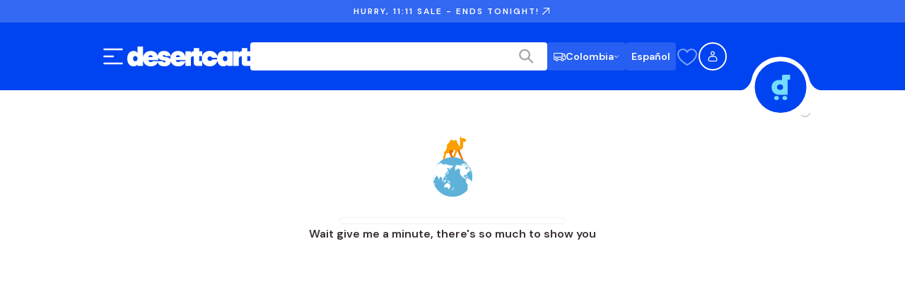

--- FILE ---
content_type: text/css
request_url: https://static.desertcart.com/_next/static/css/c81316ee09ee5985.css
body_size: 3530
content:
.AssistantNavBarBrand_container__hF5lN{display:flex;align-items:center;gap:.25rem;min-width:0;flex-shrink:1}@media(min-width:1280px){.AssistantNavBarBrand_container__hF5lN{gap:1rem;flex-shrink:0}}.AssistantNavBarBrand_logo__9o7du{max-width:7.6875rem;min-width:4rem;width:100%;height:1.5625rem;flex-shrink:1}@media(min-width:1280px){.AssistantNavBarBrand_logo__9o7du{max-width:10.875rem;min-width:unset;width:10.875rem;height:1.75rem;flex-shrink:0}}.AssistantNavBarBrand_assistantBadge__y4DyM{color:#bce419;font-family:var(--font-homie);font-weight:700;font-size:13px;white-space:nowrap}@media(min-width:1280px){.AssistantNavBarBrand_assistantBadge__y4DyM{font-size:16px}}.AssistantSearchBar_heroContainer__RfBoY{width:100%;max-width:50rem;margin:0 auto}.AssistantSearchBar_navbarContainer__xZY3l{width:100%;display:flex;align-items:center;gap:.5rem;min-width:0}.AssistantSearchBar_searchForm__i6vgn{width:100%;display:flex;flex-direction:column;gap:.75rem;min-width:0}.AssistantSearchBar_searchWrapper__CxVhm{display:flex;flex-direction:column;width:100%;background:#fff;border-radius:16px;overflow:hidden;transition:all .3s ease}.AssistantSearchBar_searchWrapper__CxVhm.AssistantSearchBar_navbar__VjOdF{flex-direction:row;border:1px solid rgba(0,0,0,.12);border-radius:8px;padding:0;height:2.75rem;overflow:visible}@media(max-width:320px){.AssistantSearchBar_searchWrapper__CxVhm.AssistantSearchBar_navbar__VjOdF{height:2.5rem}}.AssistantSearchBar_searchWrapper__CxVhm.AssistantSearchBar_navbar__VjOdF:hover{border-color:rgba(0,0,0,.24)}.AssistantSearchBar_searchWrapper__CxVhm.AssistantSearchBar_navbar__VjOdF.AssistantSearchBar_focused__wTN2m{border-color:#0043f0;box-shadow:0 0 0 2px rgba(0,67,240,.1)}.AssistantSearchBar_searchWrapper__CxVhm.AssistantSearchBar_navbar__VjOdF .AssistantSearchBar_searchInputRow__FAxWu{flex:1 1;display:flex;align-items:center;padding:0 .75rem;gap:.5rem;min-width:0}.AssistantSearchBar_searchWrapper__CxVhm.AssistantSearchBar_navbar__VjOdF .AssistantSearchBar_searchInput__NJs73{flex:1 1;border:none;outline:none;font-size:.875rem;padding:0;min-width:0;background:rgba(0,0,0,0)}.AssistantSearchBar_searchWrapper__CxVhm.AssistantSearchBar_navbar__VjOdF .AssistantSearchBar_searchInput__NJs73::placeholder{color:rgba(0,0,0,.4)}.AssistantSearchBar_searchWrapper__CxVhm.AssistantSearchBar_navbar__VjOdF .AssistantSearchBar_searchControlsRow__Jlaeo{display:flex;align-items:center;gap:.25rem;padding-right:.25rem}.AssistantSearchBar_searchWrapper__CxVhm.AssistantSearchBar_navbar__VjOdF .AssistantSearchBar_countrySelector__RSF7M{flex:0 0 auto}.AssistantSearchBar_searchWrapper__CxVhm.AssistantSearchBar_navbar__VjOdF .AssistantSearchBar_countryToggle__xvDQ7{padding:.25rem .5rem;font-size:.75rem;gap:.25rem;min-width:auto;white-space:nowrap}@media(max-width:320px){.AssistantSearchBar_searchWrapper__CxVhm.AssistantSearchBar_navbar__VjOdF .AssistantSearchBar_countryToggle__xvDQ7{padding:.25rem .375rem;font-size:.7rem}}.AssistantSearchBar_searchWrapper__CxVhm.AssistantSearchBar_navbar__VjOdF .AssistantSearchBar_countryDropdown__o_CUT{min-width:10rem;left:auto;right:auto}@media(max-width:320px){.AssistantSearchBar_searchWrapper__CxVhm.AssistantSearchBar_navbar__VjOdF .AssistantSearchBar_selectedCountryName__WRqN7{display:none}}.AssistantSearchBar_searchWrapper__CxVhm.AssistantSearchBar_navbar__VjOdF .AssistantSearchBar_searchButton___cnXJ{padding:.375rem .75rem;font-size:.875rem;height:2rem;min-width:auto}@media(max-width:320px){.AssistantSearchBar_searchWrapper__CxVhm.AssistantSearchBar_navbar__VjOdF .AssistantSearchBar_searchButton___cnXJ{padding:.25rem .5rem;height:1.75rem;font-size:.75rem}}.AssistantSearchBar_searchWrapper__CxVhm.AssistantSearchBar_hero__cQLnE{border:1px solid hsla(0,0%,100%,.15);box-shadow:0 8px 32px rgba(0,0,0,.1);-webkit-backdrop-filter:blur(10px);backdrop-filter:blur(10px);opacity:0;transform:translateY(20px);position:relative;overflow:visible}.AssistantSearchBar_searchWrapper__CxVhm.AssistantSearchBar_hero__cQLnE:before{content:"";position:absolute;inset:-2px;border-radius:inherit;padding:2px;background:linear-gradient(135deg,rgba(255,255,255,.4),rgba(255,255,255,.1),rgba(255,255,255,.4));-webkit-mask:linear-gradient(#fff 0 0) content-box,linear-gradient(#fff 0 0);-webkit-mask-composite:xor;mask-composite:exclude;opacity:0;animation:AssistantSearchBar_glowPulse__hFT4u 3s ease-in-out infinite;pointer-events:none}.AssistantSearchBar_searchWrapper__CxVhm.AssistantSearchBar_hero__cQLnE.AssistantSearchBar_mounted__wjzfb{opacity:1;transform:translateY(0);animation:AssistantSearchBar_slideUp__TmDk3 .6s cubic-bezier(.16,1,.3,1) forwards}.AssistantSearchBar_searchWrapper__CxVhm.AssistantSearchBar_hero__cQLnE.AssistantSearchBar_focused__wTN2m{border-color:hsla(0,0%,100%,.3);box-shadow:0 12px 48px rgba(0,0,0,.15),0 0 0 3px hsla(0,0%,100%,.1)}.AssistantSearchBar_searchWrapper__CxVhm.AssistantSearchBar_hero__cQLnE.AssistantSearchBar_loading__aSqfu .AssistantSearchBar_searchButton___cnXJ{background:linear-gradient(90deg,#0043f0,#1e7fff 50%,#0043f0);background-size:200% 100%;animation:AssistantSearchBar_shimmer___rIVl 1.5s ease-in-out infinite}.AssistantSearchBar_searchWrapper__CxVhm.AssistantSearchBar_hero__cQLnE .AssistantSearchBar_searchInputRow__FAxWu{padding:1.25rem 1.5rem}.AssistantSearchBar_searchWrapper__CxVhm.AssistantSearchBar_hero__cQLnE .AssistantSearchBar_searchInput__NJs73{font-size:1.0625rem;color:#1a1a1a}.AssistantSearchBar_searchWrapper__CxVhm.AssistantSearchBar_hero__cQLnE .AssistantSearchBar_searchInput__NJs73::placeholder{color:rgba(0,0,0,.5)}.AssistantSearchBar_searchWrapper__CxVhm.AssistantSearchBar_hero__cQLnE .AssistantSearchBar_searchControlsRow__Jlaeo{padding:1rem 1.5rem 1.25rem}@keyframes AssistantSearchBar_slideUp__TmDk3{0%{opacity:0;transform:translateY(20px)}to{opacity:1;transform:translateY(0)}}@keyframes AssistantSearchBar_glowPulse__hFT4u{0%,to{opacity:0}50%{opacity:1}}@keyframes AssistantSearchBar_shimmer___rIVl{0%{background-position:200% 0}to{background-position:-200% 0}}.AssistantSearchBar_searchInputRow__FAxWu{display:flex;align-items:center;gap:.5rem;padding:1rem 1.25rem;position:relative}.AssistantSearchBar_searchInput__NJs73{flex:1 1;border:none;outline:none;font-size:1rem;color:#1a1a1a;background:rgba(0,0,0,0)}.AssistantSearchBar_searchInput__NJs73::placeholder{color:rgba(0,0,0,.5)}.AssistantSearchBar_clearButton__m0iAJ{display:flex;align-items:center;justify-content:center;width:1.5rem;height:1.5rem;border:none;background:rgba(0,0,0,0);color:rgba(0,0,0,.5);cursor:pointer;border-radius:50%;transition:all .2s;flex-shrink:0}.AssistantSearchBar_clearButton__m0iAJ:hover{background:rgba(0,0,0,.05);color:rgba(0,0,0,.8)}.AssistantSearchBar_divider__6nzfT{width:100%;height:1px;background:rgba(0,0,0,.08)}.AssistantSearchBar_searchControlsRow__Jlaeo{display:flex;align-items:center;gap:.75rem;padding:.75rem 1.25rem}.AssistantSearchBar_countrySelector__RSF7M{position:relative;flex:1 1;z-index:800}.AssistantSearchBar_countryToggle__xvDQ7{display:flex;align-items:center;gap:.5rem;padding:.5rem .75rem;border:1px solid rgba(0,0,0,.12);border-radius:8px;background:#fff;cursor:pointer;font-size:.875rem;font-weight:500;color:#1a1a1a;transition:all .2s;white-space:nowrap}.AssistantSearchBar_countryToggle__xvDQ7:hover{border-color:rgba(0,0,0,.24);background:rgba(0,0,0,.02)}.AssistantSearchBar_selectedCountryName__WRqN7{flex:1 1;text-align:left}.AssistantSearchBar_dropdownIcon__zZY7v{transition:transform .2s;flex-shrink:0}.AssistantSearchBar_dropdownIcon__zZY7v.AssistantSearchBar_rotated__YVcGs{transform:rotate(180deg)}.AssistantSearchBar_countryDropdownBackdrop__S39ks{position:fixed;inset:0;z-index:700}.AssistantSearchBar_countryDropdown__o_CUT{position:absolute;top:calc(100% + .5rem);left:0;right:0;background:#fff;border:1px solid rgba(0,0,0,.12);border-radius:8px;box-shadow:0 4px 12px rgba(0,0,0,.15);z-index:9999;overflow:hidden}.AssistantSearchBar_countryDropdownHeader__TgMJP{padding:.75rem 1rem;border-bottom:1px solid rgba(0,0,0,.08);font-size:.875rem;font-weight:600;color:#1a1a1a}.AssistantSearchBar_countryList__jZdFY{max-height:16rem;overflow-y:auto}.AssistantSearchBar_countryOption__U0tg_{display:flex;align-items:center;gap:.75rem;padding:.75rem 1rem;width:100%;border:none;background:#fff;cursor:pointer;font-size:.875rem;color:#1a1a1a;text-align:left;transition:background .15s}.AssistantSearchBar_countryOption__U0tg_:hover{background:rgba(0,0,0,.04)}.AssistantSearchBar_countryOption__U0tg_.AssistantSearchBar_selected__8FyHm{background:rgba(0,67,240,.08);font-weight:600}.AssistantSearchBar_countryName__b7WSD{flex:1 1}.AssistantSearchBar_checkIcon__4Yx6T{color:#0043f0;flex-shrink:0}.AssistantSearchBar_searchButton___cnXJ{display:flex;align-items:center;justify-content:center;padding:.625rem 1.5rem;border:none;border-radius:8px;background:#0043f0;color:#fff;font-size:.9375rem;font-weight:600;cursor:pointer;transition:all .2s;min-width:6rem;height:2.5rem}.AssistantSearchBar_searchButton___cnXJ:hover:not(:disabled){background:#0737c5}.AssistantSearchBar_searchButton___cnXJ:disabled{opacity:.6;cursor:not-allowed}.AssistantSearchBar_buttonText__ZjjIG{display:block}.AssistantSearchBar_spinner__UVJq3{width:1.125rem;height:1.125rem;border:2px solid hsla(0,0%,100%,.3);border-top-color:#fff;border-radius:50%;animation:AssistantSearchBar_spin__7wDs4 .6s linear infinite}@keyframes AssistantSearchBar_spin__7wDs4{to{transform:rotate(1turn)}}.AssistantSearchBar_errorMessage__VhpMh{display:block;color:#d32f2f;font-size:.875rem;padding:0 .25rem}.AssistantSearchBar_suggestions__w0il8{display:flex;flex-wrap:wrap;gap:.5rem;justify-content:center;margin-top:1.5rem;position:relative;z-index:-1}.AssistantSearchBar_suggestions__w0il8 .AssistantSearchBar_suggestionChip__fbudn{opacity:0;animation:AssistantSearchBar_chipFadeIn__dtXF7 .4s cubic-bezier(.16,1,.3,1) forwards}.AssistantSearchBar_suggestionChip__fbudn{padding:.5rem 1rem;border:1px solid rgba(0,0,0,.15);border-radius:9999px;background:hsla(0,0%,100%,.95);color:#1a1a1a;font-size:.875rem;cursor:pointer;transition:all .2s}.AssistantSearchBar_suggestionChip__fbudn:hover{background:hsla(0,0%,100%,.95);border-color:rgba(0,0,0,.25);transform:translateY(-1px);box-shadow:0 2px 8px rgba(0,0,0,.1)}.AssistantSearchBar_suggestionText__GxXD_{display:block}@keyframes AssistantSearchBar_chipFadeIn__dtXF7{0%{opacity:0}to{opacity:1}}.AssistantDesktopCartButton_cartButtonWrapper__dp8T_{display:flex;align-items:center;position:absolute;bottom:-1.55rem;left:50%;transform:translateX(-50%);z-index:502}@media(min-width:768px){.AssistantDesktopCartButton_cartButtonWrapper__dp8T_{bottom:-2rem}}.AssistantDesktopCartButton_cartButtonContainer__z6YL_{display:flex;cursor:pointer;border-radius:100%;background:#0043f0;height:4.5625rem;width:4.5625rem;align-items:center;justify-content:center;position:relative;transition:transform .2s ease-in-out}.AssistantDesktopCartButton_cartButtonContainer__z6YL_:hover{transform:scale(1.05)}.AssistantDesktopCartButton_loader__eO1zh{position:absolute;bottom:-.375rem;right:-.375rem}[dir=rtl] .AssistantDesktopCartButton_loader__eO1zh{left:-.375rem;right:unset}.AssistantDesktopCartButton_loader__eO1zh circle{stroke:#000}.AssistantDesktopCartButton_number__Hj78r{height:1.75rem;width:1.75rem;background-color:#000;color:#fff;font-size:.75rem;line-height:1.125rem;border:.0625rem solid #fff;padding:.125rem;border-radius:1rem;position:absolute;bottom:-.375rem;right:-.375rem;cursor:pointer;display:flex;align-items:center;justify-content:center}[dir=rtl] .AssistantDesktopCartButton_number__Hj78r{left:-.375rem;right:unset}.AssistantNavBarCurveSection_curveContainer__io1eU{display:block;flex:0 0 7.5rem;height:100%;position:relative}@media(min-width:1280px){.AssistantNavBarCurveSection_curveContainer__io1eU{order:3}[dir=rtl] .AssistantNavBarCurveSection_curveContainer__io1eU{order:4}}.AssistantNavBarCurveSection_bridge__hetiE{display:block;position:absolute;top:0;left:0;width:100%;background:#0043f0}[dir=rtl] .AssistantNavBarCurveSection_bridge__hetiE{left:auto;right:0}.AssistantNavBarCurveSection_curve__BLevP{display:block;position:absolute;left:0;width:100%;-webkit-clip-path:url(#assistantNavBarCurve);clip-path:url(#assistantNavBarCurve);background:#0043f0}[dir=rtl] .AssistantNavBarCurveSection_curve__BLevP{left:auto;right:0;transform:scaleX(-1)}.AssistantNavBarCurveSection_mobile__YHrrh .AssistantNavBarCurveSection_bridge__hetiE{height:0}.AssistantNavBarCurveSection_mobile__YHrrh .AssistantNavBarCurveSection_curve__BLevP{top:0;height:100%}.AssistantNavBarCurveSection_mobileSingleRow__e_NL7{flex:0 0 7.2rem}.AssistantNavBarCurveSection_mobileSingleRow__e_NL7 .AssistantNavBarCurveSection_bridge__hetiE{height:25%}.AssistantNavBarCurveSection_mobileSingleRow__e_NL7 .AssistantNavBarCurveSection_curve__BLevP{top:24.5%;height:75.5%}.AssistantNavBarCurveSection_tablet__C9lUD .AssistantNavBarCurveSection_bridge__hetiE{height:25%}.AssistantNavBarCurveSection_tablet__C9lUD .AssistantNavBarCurveSection_curve__BLevP{top:24.5%;height:75.5%}.AssistantNavBarCurveSection_desktop__pPB8O{flex:0 0 7rem;height:6rem}.AssistantNavBarCurveSection_desktop__pPB8O .AssistantNavBarCurveSection_bridge__hetiE{height:50%}.AssistantNavBarCurveSection_desktop__pPB8O .AssistantNavBarCurveSection_curve__BLevP{top:50%;height:50%}.AssistantNavBarMobileLayout_container__omsfO{display:flex;flex-direction:column;width:100%;height:auto;overflow:visible}.AssistantNavBarMobileLayout_topRow__sQPKs{display:flex;align-items:center;justify-content:space-between;width:100%;background:#0043f0;padding:12px .75rem}.AssistantNavBarMobileLayout_middleRow__xf_N_{display:flex;align-items:center;width:100%;background:#0043f0;padding:0 .75rem 12px}.AssistantNavBarMobileLayout_bottomRow__fsB3z{display:flex;align-items:stretch;width:100%;height:3.4rem;justify-content:stretch;overflow:visible}.AssistantNavBarMobileLayout_spacer__5y5W5{display:flex;align-items:center;flex:1 1;height:100%;background:#0043f0}.AssistantNavBarMobileLayout_paddingRight__DGfO5{display:block;flex:0 0 .75rem;height:100%;background:#0043f0}.AssistantNavBarMobileLayout_searchBar__Kh_Qi{display:flex;width:100%;max-width:none}.AssistantNavBarMobileLayout_singleRow__40Sil{display:flex;align-items:stretch;width:100%;height:4.5rem}.AssistantNavBarMobileLayout_mainContent__YMPzO{display:flex;align-items:center;justify-content:space-between;gap:12px;flex:1 1;padding:12px 0 12px .75rem;background:#0043f0}.AssistantNavBarMobileLayout_mainContent__YMPzO svg[width="18"][height="18"]{display:none}.AssistantNavBarTabletLayout_container__TRKGq{display:flex;flex-direction:column;width:100%}.AssistantNavBarTabletLayout_topRow__MaPrN{display:flex;align-items:center;justify-content:space-between;width:100%;padding:.75rem 2rem;background:#0043f0}.AssistantNavBarTabletLayout_singleRow__EbQAu{display:flex;align-items:stretch;width:100%;height:4rem}.AssistantNavBarTabletLayout_mainContent__JVrXK{display:flex;align-items:center;justify-content:space-between;flex:1 1;padding:.75rem 2rem;background:#0043f0}.AssistantNavBarTabletLayout_bottomRow__GLB9O{display:flex;align-items:stretch;width:100%;height:4rem;justify-content:space-between}.AssistantNavBarTabletLayout_paddingLeft__1P7_o{display:block;flex:0 0 2rem;height:100%;background:#0043f0}.AssistantNavBarTabletLayout_main__XnwKy{display:flex;align-items:center;flex:1 1;height:100%;background:#0043f0;padding:0}.AssistantNavBarTabletLayout_paddingRight__isKYe{display:block;flex:0 0 2rem;height:100%;background:#0043f0}.AssistantNavBarTabletLayout_searchBar__ZvXZ4{flex:1 1;max-width:none}.AssistantNavBarDesktopLayout_desktopContainer__0kkrm{display:contents}.AssistantNavBarDesktopLayout_paddingLeft__j8mm1{display:block;flex:0 0 7.5rem;background:#0043f0;order:1}.AssistantNavBarDesktopLayout_main__p_lpy{display:flex;align-items:center;width:100%;flex:1 1;background:#0043f0;padding:0 1.25rem;justify-content:space-between;gap:2rem;order:2}.AssistantNavBarDesktopLayout_rightContent__2OAsB{display:flex;align-items:center;gap:1.25rem;flex:1 1;justify-content:flex-end}.AssistantNavBarDesktopLayout_searchBar___clCO{flex:1 1;max-width:40rem}.AssistantNavBarDesktopLayout_accountOptionsContainer__fWaHf{display:flex;align-items:center;gap:1rem;position:relative;z-index:100;flex-shrink:0}.AssistantNavBarDesktopLayout_paddingRight__egLwT{display:block;flex:0 0 7.5rem;background:#0043f0;order:4}[dir=rtl] .AssistantNavBarDesktopLayout_paddingLeft__j8mm1{order:5}[dir=rtl] .AssistantNavBarDesktopLayout_main__p_lpy{order:2}[dir=rtl] .AssistantNavBarDesktopLayout_paddingRight__egLwT{order:1}.BackToTop_backToTopButton__z8uol{font-size:.875rem;line-height:1.25rem;width:100%;font-weight:700;padding:1rem 0;background-color:rgba(22,22,22,.95);color:#fff;border:none;cursor:pointer;transition:.3s ease-in-out}.BackToTop_backToTopButton__z8uol:hover{background-color:rgba(22,22,22,.9)}.AppDownload_container__7E5Mg{background:#090909;display:flex;flex-direction:column;justify-content:center;align-items:center;padding:2rem;width:100%}@media(min-width:1280px){.AppDownload_container__7E5Mg{padding:5rem 0;width:435px}}.AppDownload_container__7E5Mg .AppDownload_phoneImage__LAj5L{margin-bottom:3rem;display:none}@media(min-width:1280px){.AppDownload_container__7E5Mg .AppDownload_phoneImage__LAj5L{display:block}}.AppDownload_container__7E5Mg .AppDownload_downloadAppText__aVdHX{height:.875rem;margin:0 0 1rem}.AppDownload_container__7E5Mg .AppDownload_downloadAppImages__u0GVG{display:flex;flex-direction:row;justify-content:space-between}@media(min-width:1280px){.AppDownload_container__7E5Mg .AppDownload_downloadAppImages__u0GVG{width:197px}}.AppDownload_container__7E5Mg .AppDownload_downloadAppImages__u0GVG .AppDownload_storeLogos__L0bFn{display:flex;flex-direction:row;gap:.125rem}@media(min-width:1280px){.AppDownload_container__7E5Mg .AppDownload_downloadAppImages__u0GVG .AppDownload_storeLogos__L0bFn{width:50%;flex-direction:column}}.AppDownload_container__7E5Mg .AppDownload_downloadAppImages__u0GVG .AppDownload_storeLogos__L0bFn .AppDownload_appStore__tUE9l,.AppDownload_container__7E5Mg .AppDownload_downloadAppImages__u0GVG .AppDownload_storeLogos__L0bFn .AppDownload_googlePlay__C7xX_{width:104px;height:40px}.AppDownload_container__7E5Mg .AppDownload_downloadAppImages__u0GVG>svg{display:none}@media(min-width:1280px){.AppDownload_container__7E5Mg .AppDownload_downloadAppImages__u0GVG>svg{display:block}}.AppDownload_container__7E5Mg .AppDownload_downloadAppImages__u0GVG .AppDownload_qrCode__LWbyF{width:81px;height:81px}.AppDownload_headingText__BBKU0{color:#a4a4a4;height:1.375rem;font-size:.75rem;line-height:1.25rem;text-transform:uppercase;font-weight:600;letter-spacing:.125rem;font-family:var(--font-dm-sans);margin:0 0 1rem}.FooterLinks_container__AMptS{display:flex;flex-direction:column;justify-content:space-between;width:22rem;gap:2rem}@media(min-width:576px){.FooterLinks_container__AMptS{gap:unset;flex-direction:row;justify-content:space-between}}.FooterLinks_container__AMptS .FooterLinks_linkList__docI0 ul{display:flex;flex-direction:column;gap:1rem;list-style-type:none;margin:0;padding:0}.FooterLinks_container__AMptS .FooterLinks_linkList__docI0 ul li{height:1.375rem}.FooterLinks_container__AMptS .FooterLinks_linkList__docI0 ul li a{color:#fff}.FooterLinks_headingText__X1o5V{color:#a4a4a4;height:1.375rem;font-size:.75rem;line-height:1.25rem;text-transform:uppercase;font-weight:600;letter-spacing:.125rem;font-family:var(--font-dm-sans);margin:0 0 1rem}.BusinessInfo_container__xceuv{display:flex;flex-direction:column;gap:.25rem;margin-top:.25rem;padding-top:.25rem;border-top:1px solid #e4e4e4;text-align:center}@media(min-width:768px){.BusinessInfo_container__xceuv{text-align:left}}.BusinessInfo_businessName__QTcE4{font-size:.75rem;line-height:1.125rem;font-weight:600;color:#fff}.BusinessInfo_address___VPAb{font-size:.75rem;line-height:1.125rem;color:#a4a4a4}.Backdrop_backdrop__8AdLk{position:fixed;top:12.75rem;left:0;width:100vw;height:100vh;background-color:rgba(0,0,0,.5);z-index:700}.Backdrop_backdrop__8AdLk.Backdrop_isFloatingBar__jH3X9{top:unset;bottom:75px;pointer-events:all}@media(min-width:768px){.Backdrop_backdrop__8AdLk{top:9.75rem}.Backdrop_backdrop__8AdLk.Backdrop_isFloatingBar__jH3X9{top:unset;bottom:75px}}@media(min-width:1280px){.Backdrop_backdrop__8AdLk{top:8rem}.Backdrop_backdrop__8AdLk.Backdrop_isFloatingBar__jH3X9{top:unset;bottom:75px}}

--- FILE ---
content_type: text/css
request_url: https://static.desertcart.com/_next/static/css/6b98b74e16982ec2.css
body_size: -178
content:
.FloatingBar_floatingBarContainer__HOWmA{pointer-events:auto;position:fixed;bottom:0;left:0;width:100%;z-index:499}@media(min-width:1280px){.FloatingBar_floatingBarContainer__HOWmA{display:none}}.FloatingBar_floatingBar__jI_vW{display:flex;flex-direction:row;justify-content:space-evenly;align-items:center;background-color:#090909;height:3.5rem;padding:12px 0}.FloatingBar_navButton__QRqej{display:flex;align-items:center;justify-content:center;width:4.5rem;height:2.5rem;background:none;border:0;padding:8px 12px;cursor:pointer;color:#fff;text-decoration:none}.FloatingBar_navButton__QRqej:hover{opacity:.9}.FloatingBar_navButton__QRqej:active{opacity:.8}.FloatingBar_navButton__QRqej.FloatingBar_disabled__9Tn4C{opacity:.5;cursor:not-allowed}.FloatingBar_navButton__QRqej svg{color:#fff}

--- FILE ---
content_type: text/css
request_url: https://static.desertcart.com/_next/static/css/8b4eac07321553cc.css
body_size: 1891
content:
.LanguageDropdown_languageDropdown__qJpte{position:relative}.LanguageDropdown_languageButton__sGSPF{display:flex;align-items:center;gap:4px;padding:4px;border-radius:4px;background:hsla(0,0%,100%,.15);border:none;cursor:pointer;transition:background .2s ease}@media(min-width:1280px){.LanguageDropdown_languageButton__sGSPF{padding:4px 8px;height:40px}}.LanguageDropdown_languageButton__sGSPF:hover{background:hsla(0,0%,100%,.2)}.LanguageDropdown_languageCode__gbGhR{font-family:var(--font-dm-sans);font-weight:400;letter-spacing:0;font-size:13px;line-height:20px;font-weight:600;color:#fff;white-space:nowrap}@media(min-width:768px){.LanguageDropdown_languageCode__gbGhR{font-size:14px;line-height:22px}}@media(min-width:1280px){.LanguageDropdown_languageCode__gbGhR{font-size:14px;line-height:22px}}@media(min-width:1920px){.LanguageDropdown_languageCode__gbGhR{font-size:14px;line-height:22px}}.LanguageDropdown_chevron__16Hoh{flex-shrink:0;width:.5625rem;height:.5625rem;transition:transform .2s ease;transform:rotate(0deg)}.LanguageDropdown_chevronOpen__WXxJT{transform:rotate(180deg)}.LanguageDropdown_dropdownMenu__Tg7x_{position:absolute;top:calc(100% + 8px);inset-inline-end:0;background:rgba(0,0,0,.8);border-radius:4px;z-index:600;box-shadow:0 .25rem .75rem rgba(0,0,0,.3);width:6.25rem;max-width:calc(100vw - 1rem)}.LanguageDropdown_dropdownContent__UpZG3{padding:16px 8px;display:flex;flex-direction:column;gap:8px}.LanguageDropdown_dropdownLabel__q_sCa{font-family:var(--font-dm-sans);font-weight:400;letter-spacing:0;font-size:10px;line-height:16px;color:#fff;margin:0}@media(min-width:768px){.LanguageDropdown_dropdownLabel__q_sCa{font-size:10px;line-height:16px}}@media(min-width:1280px){.LanguageDropdown_dropdownLabel__q_sCa{font-size:10px;line-height:16px}}@media(min-width:1920px){.LanguageDropdown_dropdownLabel__q_sCa{font-size:10px;line-height:16px}}.LanguageDropdown_languageList__sohOD{display:flex;flex-direction:column;gap:8px}.LanguageDropdown_languageItem___vQlp{display:flex;align-items:center;justify-content:space-between;padding:0;background:none;border:none;cursor:pointer;width:100%;min-height:1rem;transition:opacity .2s ease}.LanguageDropdown_languageItem___vQlp:hover{opacity:.8}.LanguageDropdown_languageName__RJetZ{font-family:var(--font-dm-sans);font-weight:400;letter-spacing:0;font-size:10px;line-height:16px;color:#e4e4e4;white-space:nowrap}@media(min-width:768px){.LanguageDropdown_languageName__RJetZ{font-size:10px;line-height:16px}}@media(min-width:1280px){.LanguageDropdown_languageName__RJetZ{font-size:10px;line-height:16px}}@media(min-width:1920px){.LanguageDropdown_languageName__RJetZ{font-size:10px;line-height:16px}}.RadioButton_radioButton__zbhfe{width:12px;height:12px;border-radius:50%;border:1.5px solid hsla(0,0%,100%,.6);display:flex;align-items:center;justify-content:center;flex-shrink:0}.RadioButton_radioButtonInner__smXKI{width:6px;height:6px;border-radius:50%;background:#fff}.DesktopCartButton_cartButtonWrapper__cwDmZ{display:flex;align-items:center;position:absolute;bottom:-1.55rem;left:50%;transform:translateX(-50%);z-index:502}@media(min-width:768px){.DesktopCartButton_cartButtonWrapper__cwDmZ{bottom:-2rem}}.DesktopCartButton_cartButtonContainer___L4wK{display:flex;cursor:pointer;border-radius:100%;background:#0043f0;height:4.5625rem;width:4.5625rem;align-items:center;justify-content:center;position:relative;transition:transform .2s ease-in-out}.DesktopCartButton_cartButtonContainer___L4wK:hover{transform:scale(1.05)}.DesktopCartButton_loader__IRyoC{position:absolute;bottom:-.375rem;right:-.375rem}[dir=rtl] .DesktopCartButton_loader__IRyoC{left:-.375rem;right:unset}.DesktopCartButton_loader__IRyoC circle{stroke:#000}.DesktopCartButton_number__7ESVn{height:1.75rem;width:1.75rem;background-color:#000;color:#fff;font-size:.75rem;line-height:1.125rem;border:.0625rem solid #fff;padding:.125rem;border-radius:1rem;position:absolute;bottom:-.375rem;right:-.375rem;cursor:pointer;display:flex;align-items:center;justify-content:center}[dir=rtl] .DesktopCartButton_number__7ESVn{left:-.375rem;right:unset}.NavBarCurveSection_curveContainer__G9Pbw{display:block;flex:0 0 7.5rem;height:100%;position:relative}@media(min-width:1280px){.NavBarCurveSection_curveContainer__G9Pbw{order:3}[dir=rtl] .NavBarCurveSection_curveContainer__G9Pbw{order:4}}.NavBarCurveSection_bridge__CVF87{display:block;position:absolute;top:0;left:0;width:100%;background:#0043f0}[dir=rtl] .NavBarCurveSection_bridge__CVF87{left:auto;right:0}.NavBarCurveSection_curve__WMGff{display:block;position:absolute;left:0;width:100%;-webkit-clip-path:url(#navBarCurve);clip-path:url(#navBarCurve);background:#0043f0}[dir=rtl] .NavBarCurveSection_curve__WMGff{left:auto;right:0;transform:scaleX(-1)}.NavBarCurveSection_mobile__ND3f9 .NavBarCurveSection_bridge__CVF87{height:0}.NavBarCurveSection_mobile__ND3f9 .NavBarCurveSection_curve__WMGff{top:0;height:100%}.NavBarCurveSection_mobileSingleRow__hXt9f{flex:0 0 7.2rem}.NavBarCurveSection_mobileSingleRow__hXt9f .NavBarCurveSection_bridge__CVF87{height:25%}.NavBarCurveSection_mobileSingleRow__hXt9f .NavBarCurveSection_curve__WMGff{top:24.5%;height:75.5%}.NavBarCurveSection_tablet__QT2Ct .NavBarCurveSection_bridge__CVF87{height:25%}.NavBarCurveSection_tablet__QT2Ct .NavBarCurveSection_curve__WMGff{top:24.5%;height:75.5%}.NavBarCurveSection_desktop__CLXaG{flex:0 0 7rem;height:6rem}.NavBarCurveSection_desktop__CLXaG .NavBarCurveSection_bridge__CVF87{height:50%}.NavBarCurveSection_desktop__CLXaG .NavBarCurveSection_curve__WMGff{top:50%;height:50%}.NavBarMobileLayout_container__Co0Pq{display:flex;flex-direction:column;width:100%;height:auto;overflow:visible}.NavBarMobileLayout_topRow__2afU9{display:flex;align-items:center;justify-content:space-between;width:100%;background:#0043f0;padding:12px .75rem}.NavBarMobileLayout_middleRow__erA_2{display:flex;align-items:center;width:100%;background:#0043f0;padding:0 .75rem 12px}.NavBarMobileLayout_bottomRow__QE98G{display:flex;align-items:stretch;width:100%;height:3.4rem;justify-content:stretch;overflow:visible}.NavBarMobileLayout_spacer__U_EyW{display:flex;align-items:center;flex:1 1;height:100%;background:#0043f0}.NavBarMobileLayout_paddingRight__1kZET{display:block;flex:0 0 .75rem;height:100%;background:#0043f0}.NavBarMobileLayout_searchBar__Uf8up{display:flex;width:100%;max-width:none}.NavBarMobileLayout_singleRow__0JY51{display:flex;align-items:stretch;width:100%;height:4.5rem}.NavBarMobileLayout_mainContent__OEgIU{display:flex;align-items:center;justify-content:space-between;gap:12px;flex:1 1;padding:12px 0 12px .75rem;background:#0043f0}.NavBarMobileLayout_mainContent__OEgIU svg[width="18"][height="18"]{display:none}.NavBarMobileLayout_mainContent__OEgIU.NavBarMobileLayout_withPaddingRight__OF2dm{padding-right:.75rem}.NavBarTabletLayout_container__YozW1{display:flex;flex-direction:column;width:100%}.NavBarTabletLayout_topRow__Z5c5m{display:flex;align-items:center;justify-content:space-between;width:100%;padding:.75rem 2rem;background:#0043f0}.NavBarTabletLayout_singleRow__yvNJf{display:flex;align-items:stretch;width:100%;height:4rem}.NavBarTabletLayout_mainContent__iLOMt{display:flex;align-items:center;justify-content:space-between;flex:1 1;padding:.75rem 2rem;background:#0043f0}.NavBarTabletLayout_bottomRow___BLkP{display:flex;align-items:stretch;width:100%;height:4rem;justify-content:space-between}.NavBarTabletLayout_paddingLeft__M395J{display:block;flex:0 0 2rem;height:100%;background:#0043f0}.NavBarTabletLayout_main__cCPf3{display:flex;align-items:center;flex:1 1;height:100%;background:#0043f0;padding:0}.NavBarTabletLayout_paddingRight__X5j0n{display:block;flex:0 0 2rem;height:100%;background:#0043f0}.NavBarTabletLayout_searchBar__57kiY{flex:1 1;max-width:none}.AuthModalButton_buttonIcon__dczFU{border-radius:100%;min-width:40px;height:40px;border:.125rem solid #fff;position:relative;cursor:pointer}.AuthModalButton_buttonIcon__dczFU svg{position:absolute;left:50%;top:50%;transform:translate(-50%,-50%);width:1rem;height:1rem}.AuthModalButton_loading__8_1H5{border-color:#fcfbf7}@media(min-width:768px){.AccountOptionsButton_container__AJRNC{position:relative;display:flex;flex-direction:column;justify-content:center;align-items:center}}.DropdownVisibilityController_content__Izqr5{display:none}.DropdownVisibilityController_content__Izqr5.DropdownVisibilityController_visible__MmAmQ{display:block}.WishlistButton_buttonIcon__H8kop{cursor:pointer;display:flex;align-items:center;justify-content:center;height:40px}.WishlistButton_buttonIcon__H8kop svg{width:32px;height:32px;color:#fff}.WishlistButton_loading___Gobj{opacity:.5;cursor:default}.NavBarDesktopLayout_desktopContainer__L7Qpd{display:contents}.NavBarDesktopLayout_paddingLeft__WXN9_{display:block;flex:0 0 7.5rem;background:#0043f0;order:1}.NavBarDesktopLayout_main__8tkCE{display:flex;align-items:center;width:100%;flex:1 1;background:#0043f0;padding:0 1.25rem;justify-content:space-between;gap:2rem;order:2}.NavBarDesktopLayout_rightContent__Xmo17{display:flex;align-items:center;gap:1.25rem;flex:1 1;justify-content:flex-end}.NavBarDesktopLayout_searchBar__zJsnN{flex:1 1;max-width:40rem}.NavBarDesktopLayout_accountOptionsContainer__0pBML{display:flex;align-items:center;gap:1rem;position:relative;z-index:100;flex-shrink:0}.NavBarDesktopLayout_paddingRight__RHxC2{display:block;flex:0 0 7.5rem;background:#0043f0;order:4}[dir=rtl] .NavBarDesktopLayout_paddingLeft__WXN9_{order:5}[dir=rtl] .NavBarDesktopLayout_main__8tkCE{order:2}[dir=rtl] .NavBarDesktopLayout_paddingRight__RHxC2{order:1}.CategoryPill_pill__XBNyP{display:inline-flex;background-color:#f5f5f5;border-radius:9999px;text-decoration:none;transition:background-color .2s ease-in-out;cursor:pointer}.CategoryPill_pill__XBNyP:hover{background-color:#e4e4e4}.CategoryPill_content__GR4SY{display:flex;flex-direction:row;align-items:center;padding:4px;width:100%;height:100%;min-height:3rem}.CategoryPill_iconContainer__iZYX9{display:flex;align-items:center;justify-content:center;width:3.125rem;height:3.125rem;background-color:#fff;border-radius:9999px;flex-shrink:0;overflow:hidden}.CategoryPill_icon__7MH_T{width:100%;height:100%;object-fit:scale-down}.CategoryPill_label__yLopv{font-family:var(--font-dm-sans);font-weight:400;letter-spacing:0;font-size:13px;line-height:20px;color:#161616;white-space:nowrap;flex-shrink:1;margin:0 8px;overflow:hidden;text-overflow:ellipsis;max-width:13rem}@media(min-width:768px){.CategoryPill_label__yLopv{font-size:14px;line-height:22px}}@media(min-width:1280px){.CategoryPill_label__yLopv{font-size:14px;line-height:22px}}@media(min-width:1920px){.CategoryPill_label__yLopv{font-size:14px;line-height:22px}}

--- FILE ---
content_type: text/css
request_url: https://static.desertcart.com/_next/static/css/78a09f39e948bafe.css
body_size: 9450
content:
.JoinProSection_section__CpdXV{background:#090909;display:flex;justify-content:center;padding:2.5rem 2rem 3rem}@media(min-width:576px){.JoinProSection_section__CpdXV{padding:4rem}}@media(min-width:1280px){.JoinProSection_section__CpdXV{align-items:unset;justify-content:center;padding:4rem 4rem 6rem}}.JoinProSection_container__qQ_dH{max-width:770px;width:100%;display:flex;position:relative;flex-direction:column;align-items:center}@media(min-width:1280px){.JoinProSection_container__qQ_dH{height:640px;max-width:1280px;align-items:unset;flex-direction:row;justify-content:space-between}}.JoinProSection_content__KQ_XJ{display:flex;flex-direction:column;gap:3rem;max-width:770px;align-items:center;padding-bottom:1.5rem}@media(min-width:576px){.JoinProSection_content__KQ_XJ{padding-bottom:3rem}}@media(min-width:1280px){.JoinProSection_content__KQ_XJ{padding-bottom:unset;align-items:unset;max-width:624px}}.JoinProSection_textContainer__3uVYH{display:flex;flex-direction:column;gap:1.5rem}.JoinProSection_imageContainer__v_acj{position:relative;max-width:560px;width:100%}.JoinProSection_imageCrop__qhJsv{aspect-ratio:560/463;position:relative;height:auto;-webkit-clip-path:url(#archClipMobile);clip-path:url(#archClipMobile)}@media(min-width:1280px){.JoinProSection_imageCrop__qhJsv{aspect-ratio:560/640;-webkit-clip-path:url(#archClip);clip-path:url(#archClip)}}.JoinProSection_videoImage__aQ774{width:100%;position:absolute;height:100%;left:0;top:0;object-fit:cover}.JoinProSection_reviews__2XGfC{justify-self:flex-end;display:flex;flex-direction:row;align-items:center;gap:1rem}.JoinProSection_reviews__2XGfC p{color:#fff;font-size:1rem;line-height:1.5rem;font-weight:500;margin:0}.JoinProSection_reviews__2XGfC .JoinProSection_stars__kb5LO{display:flex;flex-direction:row;align-items:center;gap:.5rem}.JoinProSection_reviews__2XGfC .JoinProSection_stars__kb5LO p{font-weight:600;margin-top:3px}.JoinProSection_reviewsDesktop__XKuEK{display:none}.JoinProSection_reviewsMobile__XYuAA{margin-top:.75rem;display:flex}@media(min-width:1280px){.JoinProSection_reviewsDesktop__XKuEK{display:flex}.JoinProSection_reviewsMobile__XYuAA{display:none}}.JoinProSection_reviewContainer__7esfi{display:flex;flex-direction:column;gap:.75rem;padding-top:.75rem}@media(min-width:576px){.JoinProSection_reviewContainer__7esfi{padding-top:3rem}}@media(min-width:800px){.JoinProSection_reviewContainer__7esfi{padding-top:unset;position:absolute;right:-100px;bottom:60px}}@media(min-width:1280px){.JoinProSection_reviewContainer__7esfi{right:unset;left:-100px}}.JoinProSection_reviewBlock__1WvOA{z-index:100;display:flex;flex-direction:row;background-color:#e7e7e8;border-radius:.5rem;padding:1rem;gap:1rem;align-items:center}.JoinProSection_reviewBlock__1WvOA .JoinProSection_avatarSingleImg__sFZJs{width:40px;height:40px;border:1px solid rgba(0,0,0,.08);border-radius:100%}.JoinProSection_reviewBlock__1WvOA .JoinProSection_reviewContent__Feqy8{width:236px;display:flex;flex-direction:column}.JoinProSection_reviewBlock__1WvOA .JoinProSection_reviewName__3lCIS{display:flex;flex-direction:row;justify-content:flex-start;align-items:center}.JoinProSection_reviewBlock__1WvOA .JoinProSection_reviewName__3lCIS p{margin:0;font-size:.875rem;line-height:1.25rem;font-weight:500;color:#cd7f18}.JoinProSection_reviewBlock__1WvOA .JoinProSection_reviewText__gwAmG{margin:0;font-size:.875rem;line-height:1.25rem;font-weight:500}.JoinProSection_avatarsImg__1X31o{height:40px}.JoinProSection_heading__bB7xy{color:#fff;font-size:1.5rem;line-height:2rem;font-family:var(--font-homie);font-weight:600;margin:0;display:flex;flex-flow:row wrap;align-items:center;justify-content:center}@media(min-width:576px){.JoinProSection_heading__bB7xy{font-size:2.25rem;line-height:2.75rem;font-family:var(--font-homie)}}@media(min-width:1280px){.JoinProSection_heading__bB7xy{font-size:3.75rem;line-height:4.5rem;font-family:var(--font-homie);display:flex;flex-direction:column;align-items:flex-start;justify-content:unset}}.JoinProSection_description__86Swi{color:#fff;font-size:1rem;line-height:1.5rem;font-weight:400;margin:0;text-align:center}@media(min-width:576px){.JoinProSection_description__86Swi{font-weight:500}}@media(min-width:1280px){.JoinProSection_description__86Swi{font-size:1.25rem;line-height:1.875rem;font-weight:400;text-align:unset;max-width:480px}}.Select_container__gPA9h{position:relative;display:flex;flex-direction:column;gap:.375rem;font-size:1rem;line-height:1.5rem;font-weight:500}.Select_label__r6D69{font-size:.875rem;line-height:1.25rem;font-weight:500;color:#404040}.Select_selectTrigger__C703f{background-color:#fff;border:1px solid #ccc;border-radius:.5rem;padding:.625rem .875rem;display:flex;justify-content:space-between;align-items:center;cursor:pointer}.Select_selectTrigger__C703f span{color:#000}.Select_selectTrigger__C703f:hover{background-color:#f0f0f0}.Select_arrow__aWJD9{display:flex;align-items:center}.Select_arrow__aWJD9 svg path{stroke:#a4a4a4}.Select_dropdown__VOjJ5{position:absolute;top:100%;left:0;right:0;background-color:#fff;border:1px solid #ccc;border-radius:.5rem;margin-top:.125rem;overflow-y:auto;z-index:300}.Select_hiddenOption__7vOQ6{visibility:hidden;position:absolute;top:100%}.Select_option__q9JBc{border-bottom:1px solid #eee;background-color:#fff;padding:.625rem .875rem;cursor:pointer;color:#000}.Select_option__q9JBc:hover{background-color:#f0f0f0}.Select_option__q9JBc:last-child{border-bottom:none}.FormSelect_selectContainer__0l0IE{display:flex;flex-direction:column}.FormSelect_selectContainer__0l0IE label{font-size:.875rem;line-height:1.25rem;font-weight:500;color:#404040;margin-bottom:.5rem}.FormSelect_selectContainer__0l0IE .FormSelect_errorMsg__mJjS9{color:#e4163c;margin:.375rem 0 0;font-size:.875rem;line-height:1.25rem}.AnimatedContainer_animatedContainer__aX0Rp{opacity:0;transition:opacity var(--animation-duration,.25s) ease-out,transform var(--animation-duration,.25s) ease-out}.AnimatedContainer_animatedContainer__aX0Rp.AnimatedContainer_disabled__oxw32{opacity:1;transform:none;transition:none}.AnimatedContainer_animatedContainer__aX0Rp.AnimatedContainer_visible__dM05_{opacity:1}.AnimatedContainer_animatedContainer__aX0Rp.AnimatedContainer_elevated__CTuym{z-index:400;position:relative}.AnimatedContainer_fadeInUp__fFd5W{transform:translateY(1rem)}.AnimatedContainer_fadeInUp__fFd5W.AnimatedContainer_visible__dM05_{transform:translateY(0)}.AnimatedContainer_slideInLeft__xpC5N{transform:translateX(-1rem)}.AnimatedContainer_slideInLeft__xpC5N.AnimatedContainer_visible__dM05_{transform:translateX(0)}.AnimatedContainer_slideInRight__4G326{transform:translateX(1rem)}.AnimatedContainer_slideInRight__4G326.AnimatedContainer_visible__dM05_{transform:translateX(0)}@media(prefers-reduced-motion:reduce){.AnimatedContainer_animatedContainer__aX0Rp{opacity:1!important;transform:none!important;transition:none!important;animation:none!important}}.AssistantDynamicShippingForm_formWrapper__OCd_x h3:first-child{display:none}.CircleCheckbox_circleCheckbox__GfUbl{-webkit-appearance:none;appearance:none;width:1.25rem;height:1.25rem;min-width:1.25rem;min-height:1.25rem;flex-shrink:0;border:1px solid #d4d4d4;border-radius:50%;position:relative;transition:background .2s,border-color .2s}.CircleCheckbox_circleCheckbox__GfUbl.CircleCheckbox_isActive__kVLdb{border-color:rgba(0,0,0,0);background-color:#0043f0}.CircleCheckbox_circleCheckbox__GfUbl.CircleCheckbox_isActive__kVLdb:after{content:"";position:absolute;top:50%;left:50%;width:.5rem;height:.5rem;background:#fff;border-radius:50%;transform:translate(-50%,-50%)}.CircleCheckbox_circleCheckbox__GfUbl.CircleCheckbox_isDisabled__GJXJG{opacity:.5;cursor:not-allowed}.SelectShippingAddress_addressList__2Ps7K{display:flex;flex-direction:column;gap:1rem}.SelectShippingAddress_addressOption__EwdcR{width:100%;border-radius:1rem;padding:1.5rem;display:flex;justify-content:space-between;outline:1px solid #d4d4d4;cursor:pointer}.SelectShippingAddress_addressOption__EwdcR.SelectShippingAddress_isActive__qySWl{outline:2px solid #0043f0;outline-offset:-1px;background:#fcfbf7}.SelectShippingAddress_addressCheckboxContainer__lJgUV{width:2rem;padding-top:2px}.SelectShippingAddress_addressOptionDetails__EWYC9{flex:1 1;display:flex;flex-direction:column;justify-content:flex-start}.SelectShippingAddress_addressOptionName__220xg{font-weight:600;font-size:1rem;line-height:1.5rem;margin:0 0 .5rem;text-transform:capitalize}.SelectShippingAddress_addressOptionAddress__Y7kB5{font-size:.875rem;line-height:1.25rem;color:#747474}.SelectShippingAddress_addressOptionAddress__Y7kB5 p{margin:0}.SelectShippingAddress_addNewBox__UapOQ{width:100%;padding:1.5rem;display:flex;justify-content:center;align-items:center;height:7.5rem;background-image:url("data:image/svg+xml,%3csvg width='100%25' height='100%25' xmlns='http://www.w3.org/2000/svg'%3e%3crect width='100%25' height='100%25' fill='none' rx='16' ry='16' stroke='%23D0D5DDFF' stroke-width='2' stroke-dasharray='6%2c 8' stroke-dashoffset='41' stroke-linecap='square'/%3e%3c/svg%3e");border-radius:16px}.ShippingAddress_signIn___nApo{background:#71ddff;padding:.625rem;border-radius:.5rem;margin-top:2.5rem}.ShippingAddress_signIn___nApo p{margin:0;font-weight:400;font-size:1rem;line-height:1.5rem;text-align:center}.ShippingAddress_signIn___nApo p span{font-weight:600;cursor:pointer;color:#0043f0}.ShippingAddress_heading__0I19v{font-weight:600;font-size:1.5rem;line-height:2rem;font-family:var(--font-homie);margin-top:2.5rem;margin-bottom:1rem}.ShippingAddress_button__7Wz0x{width:100%;margin-top:2.5rem}.ShippingAddress_backButton___NjAI{width:100%;margin-top:.375rem;color:#0043f0}.ShippingAddress_loadingContainer__y6ihT{width:100%;padding:2.5rem;display:flex;align-items:center;justify-content:center}.ShippingOptions_shippingOptionsContainer__xJBCB{display:flex;flex-direction:column;gap:1rem}.ShippingOptions_sectionHeading__76J0S{font-size:1rem;line-height:1.5rem;font-weight:600;margin-top:0;margin-bottom:.5rem}.ShippingOptions_optionsBox__jVdRN{border:1px solid #d4d4d4;border-radius:.75rem;overflow:hidden}.ShippingOptions_optionRow__I0ZjS{display:flex;flex-direction:row;align-items:center;justify-content:space-between;padding:1rem;cursor:pointer}.ShippingOptions_optionRow__I0ZjS:hover{background-color:#fcfbf7}.ShippingOptions_optionDivider__fXlvY{height:1px;background-color:#d4d4d4}.ShippingOptions_optionInfo__cwSCW{display:flex;flex-direction:row;align-items:flex-start;gap:1.25rem;flex:1 1}.ShippingOptions_radioCircle__Sp7ix{width:1.25rem;height:1.25rem;border:1px solid #d4d4d4;border-radius:9999px;margin-top:.25rem}.ShippingOptions_radioCircle__Sp7ix.ShippingOptions_checked__Whcx6{border:6px solid #0043f0}.ShippingOptions_optionTextContainer__JEqKc{display:flex;flex-direction:column;gap:.25rem}.ShippingOptions_optionTitle__G9pBa{font-size:1rem;line-height:1.5rem;font-weight:500}.ShippingOptions_optionDescription__5i8AH{font-size:.75rem;line-height:1.125rem;color:#747474}.ShippingOptions_optionPrice__90OBx{font-size:1rem;line-height:1.5rem;font-weight:600;text-align:right;white-space:nowrap}.ShippingOptions_optionPrice__90OBx .ShippingOptions_strikethrough__IUUi7{font-weight:400;text-decoration:line-through;color:#747474;display:block}.DealIndicator_dealIndicatorContainer__Ft0aQ{display:flex;align-items:center;margin-top:.375rem}.DealIndicator_dealBadge__XR_tV{display:flex;align-items:center;color:#fff;background-color:#ff4c0c;border-radius:.375rem;padding:.25rem .375rem;font-size:.75rem;line-height:1.125rem;font-weight:500}.DealIndicator_dealBadge__XR_tV.DealIndicator_dealBadgeEligible__1VRrT{background-color:#088853}.DealIndicator_dealBadge__XR_tV.DealIndicator_dealBadgeIneligible__g2MyW{background-color:#ec6738}.ProModal_modal__8Nk6H{height:none;max-height:none}.ProModal_modalContainer__hd5JR{background-color:#fff;border-radius:16px;padding:32px 32px 0;position:relative;display:flex;flex-direction:column;gap:12px;width:100%;max-height:96vh;overflow:hidden auto}@media(min-width:1280px){.ProModal_modalContainer__hd5JR{max-width:480px;max-height:78vh}}.ProModal_modalHeaderStars__XiBRf{display:flex;justify-content:center}.ProModal_topHeader__U04uk{display:flex;justify-content:space-between;align-items:center}.ProModal_modalHeader__vsVve{display:flex;flex-direction:column;gap:16px}.ProModal_headerText__1WyUM{font-family:var(--font-homie);font-weight:700;letter-spacing:0;font-size:28px;line-height:34px;margin:0;color:#161616}@media(min-width:768px){.ProModal_headerText__1WyUM{font-size:40px;line-height:48px}}@media(min-width:1280px){.ProModal_headerText__1WyUM{font-size:56px;line-height:64px}}@media(min-width:1920px){.ProModal_headerText__1WyUM{font-size:64px;line-height:72px}}@media(min-width:1280px){.ProModal_headerText__1WyUM{font-family:var(--font-homie);font-weight:700;letter-spacing:0;font-size:18px;line-height:24px}}@media(min-width:1280px)and (min-width:768px){.ProModal_headerText__1WyUM{font-size:24px;line-height:30px}}@media(min-width:1280px)and (min-width:1280px){.ProModal_headerText__1WyUM{font-size:40px;line-height:48px}}@media(min-width:1280px)and (min-width:1920px){.ProModal_headerText__1WyUM{font-size:40px;line-height:48px}}.ProModal_headerText__1WyUM .ProModal_membershipTextRed__MBu08{color:#e4163c;text-decoration:line-through}.ProModal_trialText__Hjtaq{font-family:var(--font-dm-sans);font-weight:400;letter-spacing:0;font-size:12px;line-height:20px;color:#747474;margin:0}@media(min-width:768px){.ProModal_trialText__Hjtaq{font-size:14px;line-height:22px}}@media(min-width:1280px){.ProModal_trialText__Hjtaq{font-size:16px;line-height:24px}}@media(min-width:1920px){.ProModal_trialText__Hjtaq{font-size:16px;line-height:24px}}.ProModal_benefitsSection__oHCs1{display:flex;flex-direction:column;background-color:#f5f5f5;border-radius:8px;padding:24px;box-shadow:0 5px 24px rgba(0,67,240,.16)}.ProModal_benefitsHeading__ulR22 h3{font-family:var(--font-dm-sans);font-weight:400;letter-spacing:0;font-size:14px;line-height:24px;font-weight:600;margin:0 0 16px;color:#161616}@media(min-width:768px){.ProModal_benefitsHeading__ulR22 h3{font-size:16px;line-height:26px}}@media(min-width:1280px){.ProModal_benefitsHeading__ulR22 h3{font-size:18px;line-height:28px}}@media(min-width:1920px){.ProModal_benefitsHeading__ulR22 h3{font-size:18px;line-height:28px}}.ProModal_benefitsList__kTkXy{display:flex;flex-direction:column;gap:16px;list-style:none;padding:0;margin:0}.ProModal_benefitItem__U3qqp{display:flex;align-items:center;gap:16px}.ProModal_benefitText__Iag3Z{font-family:var(--font-dm-sans);font-weight:400;letter-spacing:0;font-size:14px;line-height:24px;color:#404040;flex:1 1}@media(min-width:768px){.ProModal_benefitText__Iag3Z{font-size:16px;line-height:26px}}@media(min-width:1280px){.ProModal_benefitText__Iag3Z{font-size:18px;line-height:28px}}@media(min-width:1920px){.ProModal_benefitText__Iag3Z{font-size:18px;line-height:28px}}.ProModal_termsSection__Oz9tL{margin-top:12px;padding-top:12px;border-top:1px solid #e4e4e4}.ProModal_checkIcon__Ku8_d{background-color:#e4163c;border-radius:9999px;display:flex;align-items:center;justify-content:center}.ProModal_checkIcon__Ku8_d:after{content:"";width:8px;height:4px;border-left:2px solid #fff;border-bottom:2px solid #fff;transform:rotate(-45deg) translateY(-1px)}.ProModal_showMoreButton__y5kos{background:none;border:none;color:#e4163c;font-size:14px;cursor:pointer;padding:0;margin-left:4px}.ProModal_proEligibilityMessage__d5TIL{display:flex;align-items:center;gap:8px;font-size:12px;color:#747474;padding:8px;background-color:#f5f5f5;border-radius:4px}.ProModal_infoIcon__UFNwc{width:16px;height:16px;border-radius:50%;background-color:#e4163c;display:flex;align-items:center;justify-content:center;color:#fff;font-size:10px;font-weight:700}.ProModal_infoIcon__UFNwc:after{content:"i"}.ProModal_termsContainer__d10h_{display:flex;gap:12px;cursor:pointer}.ProModal_checkbox__TafMh{width:20px;height:20px;border:2px solid #d4d4d4;border-radius:2px;position:relative}.ProModal_checkbox__TafMh.ProModal_checked__OJ1jh{border-color:#e4163c;background-color:#e4163c}.ProModal_checkbox__TafMh.ProModal_checked__OJ1jh:after{content:"";position:absolute;width:10px;height:6px;border-left:2px solid #fff;border-bottom:2px solid #fff;transform:rotate(-45deg);top:5px;left:4px}.ProModal_termsText__lQgSe{font-family:var(--font-dm-sans);font-weight:400;letter-spacing:0;font-size:10px;line-height:16px;color:#747474;margin:0;line-height:1.5}@media(min-width:768px){.ProModal_termsText__lQgSe{font-size:10px;line-height:16px}}@media(min-width:1280px){.ProModal_termsText__lQgSe{font-size:10px;line-height:16px}}@media(min-width:1920px){.ProModal_termsText__lQgSe{font-size:10px;line-height:16px}}.ProModal_termsText__lQgSe .ProModal_termsLink__6ZVvi{color:#0043f0;text-decoration:none;font-weight:500}.ProModal_termsText__lQgSe .ProModal_termsLink__6ZVvi:hover{text-decoration:underline}.ProModal_actionButtons___kg5n{display:flex;flex-direction:column;position:-webkit-sticky;position:sticky;bottom:0;background-color:#fff;padding:12px 0;border-top:1px solid #e4e4e4}.ProModal_actionButtons___kg5n .ProModal_continueButton__LxTgY{width:100%;border:none;border-radius:8px;padding:16px;cursor:pointer;transition:background-color .2s ease;font-family:var(--font-dm-sans);font-weight:400;letter-spacing:0;font-size:14px;line-height:24px;font-weight:600}@media(min-width:768px){.ProModal_actionButtons___kg5n .ProModal_continueButton__LxTgY{font-size:16px;line-height:26px}}@media(min-width:1280px){.ProModal_actionButtons___kg5n .ProModal_continueButton__LxTgY{font-size:18px;line-height:28px}}@media(min-width:1920px){.ProModal_actionButtons___kg5n .ProModal_continueButton__LxTgY{font-size:18px;line-height:28px}}.ProModal_actionButtons___kg5n .ProModal_continueButton__LxTgY:hover{background-color:#262626}.ProModal_actionButtons___kg5n .ProModal_continueButton__LxTgY:disabled{background-color:#d4d4d4;cursor:not-allowed}.ProModal_actionButtons___kg5n .ProModal_cancelButton__Coy6b{width:100%;background:none;border:none;color:#a4a4a4;cursor:pointer;transition:color .2s ease;font-family:var(--font-dm-sans);font-weight:400;letter-spacing:0;font-size:12px;line-height:20px}@media(min-width:768px){.ProModal_actionButtons___kg5n .ProModal_cancelButton__Coy6b{font-size:14px;line-height:22px}}@media(min-width:1280px){.ProModal_actionButtons___kg5n .ProModal_cancelButton__Coy6b{font-size:16px;line-height:24px}}@media(min-width:1920px){.ProModal_actionButtons___kg5n .ProModal_cancelButton__Coy6b{font-size:16px;line-height:24px}}.ProModal_actionButtons___kg5n .ProModal_cancelButton__Coy6b:hover{color:#262626}@media(min-width:1280px){.ProModal_modalHeader__vsVve .ProModal_headerText__1WyUM{font-size:24px;line-height:30px}.ProModal_modalHeader__vsVve .ProModal_trialText__Hjtaq{font-size:14px;line-height:22px}.ProModal_actionButtons___kg5n .ProModal_continueButton__LxTgY,.ProModal_benefitsSection__oHCs1 .ProModal_benefitText__Iag3Z,.ProModal_benefitsSection__oHCs1 .ProModal_benefitsHeading__ulR22 h3{font-size:16px;line-height:26px}.ProModal_actionButtons___kg5n .ProModal_cancelButton__Coy6b{font-size:14px;line-height:22px}}.ShippingSavings_shippingNotification__ZEA6R{display:flex;flex-direction:column;gap:.75rem;background-color:#0043f0;color:#fff;border-radius:.75rem;padding:1.25rem}.ShippingSavings_notificationHeader__VP_et{display:flex;align-items:center;gap:.75rem}.ShippingSavings_lightningIcon__HYOtj{min-width:1.25rem;color:#71ddff}.ShippingSavings_unlockText__kK4dh{font-size:1rem;line-height:1.5rem;font-weight:600;margin:0}.ShippingSavings_proBadge__zPoYC{display:flex;align-items:center;justify-content:center;background-color:#2f69ff;color:#fff;font-size:.75rem;line-height:1.125rem;font-weight:600;padding:.25rem .75rem;border-radius:.5rem}.ShippingSavings_savingsText__HhfLr{font-size:.875rem;line-height:1.25rem;font-weight:400;color:#fff;margin:0}.ShippingSavings_savingsText__HhfLr strong{font-weight:600}.ActionButtons_actions__0fLNm{display:flex;flex-direction:column;gap:.75rem;margin-top:2rem}.ActionButtons_actions__0fLNm .ActionButtons_backButton___aHnY,.ActionButtons_actions__0fLNm .ActionButtons_continueButton__8HUmU{width:100%}.ShippingDetails_shippingDetailsContainer__aqAiO{display:grid;grid-gap:1rem;gap:1rem}.ShippingDetails_sectionTitle__jJm7_{font-size:1.5rem;line-height:2rem;font-family:var(--font-homie);font-weight:600;margin:2.5rem 0 0}.ShippingDetails_detailsCard__O_Ze4{display:flex;flex-direction:column;gap:1rem;padding:1.25rem;border:1px solid #d4d4d4;border-radius:.75rem}.ShippingDetails_detailRow__i0V_b{display:grid;grid-template-columns:1fr 4fr 1fr;grid-gap:.5rem;gap:.5rem;align-items:flex-start}.ShippingDetails_detailLabel__hqC66{font-size:.875rem;line-height:1.25rem;font-weight:500;min-width:60px}.ShippingDetails_detailValue__0FNkY{font-size:.875rem;line-height:1.25rem;font-weight:400;color:#747474}.ShippingDetails_detailValueAddress__CzWAw{text-transform:capitalize}.ShippingDetails_changeButton__VEUNr{font-size:.875rem;line-height:1.25rem;font-weight:500;color:#0043f0;background:none;border:none;padding:0;cursor:pointer;white-space:nowrap;justify-self:end}.ShippingMethod_shippingMethodContainer__ZIrNm{display:flex;flex-direction:column;gap:1rem}.ShippingMethod_sectionTitle___OfCY{font-size:1.5rem;line-height:2rem;font-family:var(--font-homie);font-weight:600}.AssistantSelectShippingAddress_addressList__r9TqS{margin-bottom:24px}.AssistantSelectShippingAddress_addNewBox___n8id{display:flex;justify-content:center;padding:24px;border:2px dashed #d4d4d4;border-radius:8px;margin-bottom:16px;transition:border-color .2s ease}.AssistantSelectShippingAddress_addNewBox___n8id:hover{border-color:#525252}.AssistantSelectShippingAddress_addressOption__xUSpr{display:flex;align-items:flex-start;padding:16px;border:1px solid #d4d4d4;border-radius:8px;margin-bottom:12px;cursor:pointer;transition:all .2s ease}.AssistantSelectShippingAddress_addressOption__xUSpr.AssistantSelectShippingAddress_isActive__T4jrX,.AssistantSelectShippingAddress_addressOption__xUSpr:hover{border-color:#0043f0;background-color:#f5f5f5}.AssistantSelectShippingAddress_addressCheckboxContainer__EmisE{margin-right:16px;padding-top:2px}.AssistantSelectShippingAddress_addressOptionDetails__dTtX_{flex:1 1}.AssistantSelectShippingAddress_addressOptionName__Gg_M6{font-family:var(--font-dm-sans);font-weight:400;letter-spacing:0;font-size:14px;line-height:24px;font-weight:600;color:#161616;margin-bottom:8px}@media(min-width:768px){.AssistantSelectShippingAddress_addressOptionName__Gg_M6{font-size:16px;line-height:26px}}@media(min-width:1280px){.AssistantSelectShippingAddress_addressOptionName__Gg_M6{font-size:18px;line-height:28px}}@media(min-width:1920px){.AssistantSelectShippingAddress_addressOptionName__Gg_M6{font-size:18px;line-height:28px}}.AssistantSelectShippingAddress_addressOptionAddress__BzRSd p{font-family:var(--font-dm-sans);font-weight:400;letter-spacing:0;font-size:12px;line-height:20px;color:#262626;margin:4px 0}@media(min-width:768px){.AssistantSelectShippingAddress_addressOptionAddress__BzRSd p{font-size:14px;line-height:22px}}@media(min-width:1280px){.AssistantSelectShippingAddress_addressOptionAddress__BzRSd p{font-size:16px;line-height:24px}}@media(min-width:1920px){.AssistantSelectShippingAddress_addressOptionAddress__BzRSd p{font-size:16px;line-height:24px}}.AssistantShippingAddress_container__Kx_7c{width:100%}.AssistantShippingAddress_loadingContainer__fpkfx{display:flex;justify-content:center;align-items:center;min-height:200px}.AssistantShippingAddress_signIn__Pssi2{background:#f5f5f5;border:1px solid #0043f0;border-radius:8px;padding:16px;margin-bottom:24px}.AssistantShippingAddress_signIn__Pssi2 p{font-family:var(--font-dm-sans);font-weight:400;letter-spacing:0;font-size:12px;line-height:20px;margin:0;color:#262626}@media(min-width:768px){.AssistantShippingAddress_signIn__Pssi2 p{font-size:14px;line-height:22px}}@media(min-width:1280px){.AssistantShippingAddress_signIn__Pssi2 p{font-size:16px;line-height:24px}}@media(min-width:1920px){.AssistantShippingAddress_signIn__Pssi2 p{font-size:16px;line-height:24px}}.AssistantShippingAddress_signIn__Pssi2 .AssistantShippingAddress_signInButton__kRmTS{color:#0043f0;font-weight:600;text-decoration:underline;cursor:pointer;transition:color .2s ease}.AssistantShippingAddress_signIn__Pssi2 .AssistantShippingAddress_signInButton__kRmTS:focus,.AssistantShippingAddress_signIn__Pssi2 .AssistantShippingAddress_signInButton__kRmTS:hover{color:#0043f0;outline:none}.AssistantShippingAddress_heading__FwyQ2{font-family:var(--font-dm-sans);font-weight:400;letter-spacing:0;font-size:18px;line-height:26px;color:#161616;margin-bottom:24px}@media(min-width:768px){.AssistantShippingAddress_heading__FwyQ2{font-size:24px;line-height:32px}}@media(min-width:1280px){.AssistantShippingAddress_heading__FwyQ2{font-size:30px;line-height:38px}}@media(min-width:1920px){.AssistantShippingAddress_heading__FwyQ2{font-size:36px;line-height:44px}}.AssistantShippingAddress_button__7_4MH{width:100%;margin-top:24px}.AssistantShippingAddress_backButton__HuZFf{width:100%;margin-top:16px}.RecentSearches_sectionHeader__T7KTw{display:flex;align-items:center;justify-content:space-between;margin-bottom:16px}.RecentSearches_sectionTitle__nrZr4{font-family:var(--font-dm-sans);font-weight:600;letter-spacing:2px;font-size:14px;line-height:20px;color:#262626;margin:0;text-transform:uppercase}@media(min-width:768px){.RecentSearches_sectionTitle__nrZr4{font-size:14px;line-height:20px}}@media(min-width:1280px){.RecentSearches_sectionTitle__nrZr4{font-size:14px;line-height:20px}}@media(min-width:1920px){.RecentSearches_sectionTitle__nrZr4{font-size:14px;line-height:20px}}.RecentSearches_clearAllButton__h2F0t{background:none;border:none;font-family:var(--font-dm-sans);font-weight:400;letter-spacing:0;font-size:12px;line-height:20px;color:#262626;cursor:pointer;padding:0;transition:all .2s ease;white-space:nowrap;height:-webkit-fit-content;height:-moz-fit-content;height:fit-content;align-self:center}@media(min-width:768px){.RecentSearches_clearAllButton__h2F0t{font-size:14px;line-height:22px}}@media(min-width:1280px){.RecentSearches_clearAllButton__h2F0t{font-size:16px;line-height:24px}}@media(min-width:1920px){.RecentSearches_clearAllButton__h2F0t{font-size:16px;line-height:24px}}.RecentSearches_clearAllButton__h2F0t:hover{color:#0043f0}.RecentSearches_recentSearchesGrid__F4ruA{display:flex;gap:8px;overflow-x:auto;padding-bottom:8px;scroll-behavior:smooth;scrollbar-width:none;-ms-overflow-style:none}.RecentSearches_recentSearchesGrid__F4ruA::-webkit-scrollbar{display:none}@media(min-width:768px){.RecentSearches_recentSearchesGrid__F4ruA{scrollbar-width:auto;-ms-overflow-style:auto}.RecentSearches_recentSearchesGrid__F4ruA::-webkit-scrollbar{display:block;height:4px}.RecentSearches_recentSearchesGrid__F4ruA::-webkit-scrollbar-track{background:rgba(0,0,0,0)}.RecentSearches_recentSearchesGrid__F4ruA::-webkit-scrollbar-thumb{background:#a4a4a4;border-radius:4px}}.RecentSearches_recentSearchPill__PLpT0{flex-shrink:0}.ContinueButton_continueButtonContainer__2YVrp{width:100%;flex:1 1;display:flex;min-height:64px;opacity:0;transition:opacity .15s ease-out}.ContinueButton_continueButtonContainer__2YVrp.ContinueButton_entering___RUnt,.ContinueButton_continueButtonContainer__2YVrp.ContinueButton_exiting__h1pyq{opacity:0}.ContinueButton_continueButtonContainer__2YVrp.ContinueButton_open__FM_NT{opacity:1}.ContinueButton_continueButtonContainer__2YVrp.ContinueButton_exiting__h1pyq{transition:opacity .15s ease-in}.ContinueButton_continueButton__61M2L{width:100%;flex:1 1;background:rgba(0,0,0,0);color:#f5f5f5;border:none;padding:24px;font-weight:600;cursor:pointer;transition:opacity .2s ease;display:flex;align-items:center;justify-content:center;text-transform:uppercase;margin:0}.PopularSearches_sectionTitle__bb0vq{font-family:var(--font-dm-sans);font-weight:600;letter-spacing:2px;font-size:14px;line-height:20px;color:#262626;margin:0 0 16px;text-transform:uppercase}@media(min-width:768px){.PopularSearches_sectionTitle__bb0vq{font-size:14px;line-height:20px}}@media(min-width:1280px){.PopularSearches_sectionTitle__bb0vq{font-size:14px;line-height:20px}}@media(min-width:1920px){.PopularSearches_sectionTitle__bb0vq{font-size:14px;line-height:20px}}.PopularSearches_popularSearchesGrid__0H4e1{display:flex;gap:8px;overflow-x:auto;padding-bottom:8px;scroll-behavior:smooth;scrollbar-width:none;-ms-overflow-style:none}.PopularSearches_popularSearchesGrid__0H4e1::-webkit-scrollbar{display:none}@media(min-width:768px){.PopularSearches_popularSearchesGrid__0H4e1{scrollbar-width:auto;-ms-overflow-style:auto}.PopularSearches_popularSearchesGrid__0H4e1::-webkit-scrollbar{display:block;height:4px}.PopularSearches_popularSearchesGrid__0H4e1::-webkit-scrollbar-track{background:rgba(0,0,0,0)}.PopularSearches_popularSearchesGrid__0H4e1::-webkit-scrollbar-thumb{background:#a4a4a4;border-radius:4px}}.PopularSearches_categoryPill__H1A05{flex-shrink:0}.SearchSuggestions_sectionTitle__VEVUm{font-family:var(--font-dm-sans);font-weight:600;letter-spacing:2px;font-size:14px;line-height:20px;color:#262626;margin:0 0 20px;text-transform:uppercase}@media(min-width:768px){.SearchSuggestions_sectionTitle__VEVUm{font-size:14px;line-height:20px}}@media(min-width:1280px){.SearchSuggestions_sectionTitle__VEVUm{font-size:14px;line-height:20px}}@media(min-width:1920px){.SearchSuggestions_sectionTitle__VEVUm{font-size:14px;line-height:20px}}.SearchSuggestions_suggestionsGrid__fuzh8{display:grid;grid-template-columns:repeat(2,1fr);grid-gap:16px 24px;gap:16px 24px;grid-row-gap:12px;row-gap:12px}@media(min-width:768px){.SearchSuggestions_suggestionsGrid__fuzh8{grid-template-columns:repeat(3,1fr)}}.SearchSuggestions_suggestionChip__PNY1R{font-family:var(--font-dm-sans);font-weight:400;letter-spacing:0;font-size:14px;line-height:24px;color:#161616;cursor:pointer;transition:all .2s ease;text-align:start;padding:0;background:none;border:none;overflow:hidden;text-overflow:ellipsis;white-space:nowrap}@media(min-width:768px){.SearchSuggestions_suggestionChip__PNY1R{font-size:16px;line-height:26px}}@media(min-width:1280px){.SearchSuggestions_suggestionChip__PNY1R{font-size:18px;line-height:28px}}@media(min-width:1920px){.SearchSuggestions_suggestionChip__PNY1R{font-size:18px;line-height:28px}}.SearchSuggestions_suggestionChipSelected__1trJ1,.SearchSuggestions_suggestionChip__PNY1R:hover{opacity:.7}.SearchSuggestions_highlightedMatch__2sR3L{font-weight:600;font-family:var(--font-dm-sans)}.SearchSuggestions_skeletonChip__7_MVZ{height:26px;background:linear-gradient(90deg,#f0f0f0 25%,#e0e0e0 50%,#f0f0f0 75%);background-size:200% 100%;animation:SearchSuggestions_skeleton-loading__ZQmTa 1.5s infinite;border-radius:4px;margin-bottom:4px}@keyframes SearchSuggestions_skeleton-loading__ZQmTa{0%{background-position:200% 0}to{background-position:-200% 0}}.SearchSuggestions_loadingOverlay__WYmd9{position:relative;opacity:.6}.SearchSuggestions_showMoreButton__lXurX{font-family:var(--font-dm-sans);font-weight:400;letter-spacing:0;font-size:12px;line-height:18px;font-weight:600;color:#262626;cursor:pointer;transition:all .2s ease;text-align:center;padding:12px 0;background:none;border:none;margin-top:12px}@media(min-width:768px){.SearchSuggestions_showMoreButton__lXurX{font-size:12px;line-height:18px}}@media(min-width:1280px){.SearchSuggestions_showMoreButton__lXurX{font-size:12px;line-height:18px}}@media(min-width:1920px){.SearchSuggestions_showMoreButton__lXurX{font-size:12px;line-height:18px}}.FullScreenSearch_fullScreenOverlay__kMK4m{position:fixed;inset:12.75rem 0 0 0;z-index:400}@media(min-width:768px){.FullScreenSearch_fullScreenOverlay__kMK4m{top:9.75rem}}@media(min-width:1280px){.FullScreenSearch_fullScreenOverlay__kMK4m{top:8rem}}.FullScreenSearch_backdrop__wgLU5{position:fixed;inset:12.75rem 0 0 0;z-index:700;opacity:0;transition:opacity .15s ease-out,background-color .15s ease-out,-webkit-backdrop-filter .15s ease-out;transition:opacity .15s ease-out,backdrop-filter .15s ease-out,background-color .15s ease-out;transition:opacity .15s ease-out,backdrop-filter .15s ease-out,background-color .15s ease-out,-webkit-backdrop-filter .15s ease-out;background-color:rgba(0,0,0,.6);-webkit-backdrop-filter:blur(50px);backdrop-filter:blur(50px)}@media(min-width:768px){.FullScreenSearch_backdrop__wgLU5{top:9.75rem}}@media(min-width:1280px){.FullScreenSearch_backdrop__wgLU5{top:8rem}}.FullScreenSearch_backdrop__wgLU5.FullScreenSearch_entering__vpELL,.FullScreenSearch_backdrop__wgLU5.FullScreenSearch_open__5893R{opacity:1}.FullScreenSearch_backdrop__wgLU5.FullScreenSearch_exiting__o36uE{opacity:0;-webkit-backdrop-filter:blur(0);backdrop-filter:blur(0);transition:opacity .15s ease-in,-webkit-backdrop-filter .15s ease-in;transition:opacity .15s ease-in,backdrop-filter .15s ease-in;transition:opacity .15s ease-in,backdrop-filter .15s ease-in,-webkit-backdrop-filter .15s ease-in}.FullScreenSearch_backdrop__wgLU5.FullScreenSearch_lightOnHover__CjH1N{background-color:rgba(0,0,0,.3);-webkit-backdrop-filter:blur(30px);backdrop-filter:blur(30px)}.FullScreenSearch_contentArea__EH5_n{position:absolute;inset:0;display:flex;flex-direction:column;overflow:hidden;z-index:800}.FullScreenSearch_contentContainer__9Kd43{display:flex;flex-direction:column;gap:32px;margin:0 auto;padding:32px 12px}@media(min-width:1280px){.FullScreenSearch_contentContainer__9Kd43{padding:56px 7.5rem}}.FullScreenSearch_sectionHeader__XBc0Q{display:flex;align-items:center;justify-content:space-between;margin-bottom:16px}.FullScreenSearch_sectionTitle__f9RDg{font-family:var(--font-dm-sans);font-weight:600;letter-spacing:2px;font-size:14px;line-height:20px;color:#262626;margin:0;text-transform:uppercase}@media(min-width:768px){.FullScreenSearch_sectionTitle__f9RDg{font-size:14px;line-height:20px}}@media(min-width:1280px){.FullScreenSearch_sectionTitle__f9RDg{font-size:14px;line-height:20px}}@media(min-width:1920px){.FullScreenSearch_sectionTitle__f9RDg{font-size:14px;line-height:20px}}.FullScreenSearch_mainContent__tgcO6{flex-shrink:0;overflow-y:auto;background:#fff;transform:translateY(-100%);transition:transform .3s cubic-bezier(.25,.46,.45,.94);will-change:transform}.FullScreenSearch_mainContent__tgcO6.FullScreenSearch_entering__vpELL{transform:translateY(-100%)}.FullScreenSearch_mainContent__tgcO6.FullScreenSearch_open__5893R{transform:translateY(0)}.FullScreenSearch_mainContent__tgcO6.FullScreenSearch_exiting__o36uE{transform:translateY(-100%);transition:transform .2s ease-in}.FullScreenSearch_emptyState__BwlRk{text-align:center;padding:32px;color:#747474;font-size:.875rem;line-height:1.25rem}.NavBarWrapper_navbarWrapperContainer__KFzUx{position:relative;width:100%;z-index:500}.NavBarWrapper_navbarFixed__sCXFz{position:fixed;top:0;left:0;right:0;width:100%;z-index:calc(500 + 10);transition:all .15s ease-out}.NavBarWrapper_navbarNormal___L2yX{position:relative;width:100%;z-index:calc(500 + 10);transition:all .15s ease-out}.NavBarWrapper_navbarSticky__JKYZk{position:-webkit-sticky;position:sticky;top:0;width:100%;z-index:calc(500 + 10)}.NavBarWrapper_navbarSpacer__Yqif8{height:12.75rem}@media(min-width:768px){.NavBarWrapper_navbarSpacer__Yqif8{height:9.75rem}}@media(min-width:1280px){.NavBarWrapper_navbarSpacer__Yqif8{height:8rem}}.SaleBanner_saleBanner__4uZzY{background-color:rgba(0,67,240,.8);-webkit-backdrop-filter:blur(25px);backdrop-filter:blur(25px);position:static;width:100%;height:32px;display:flex;align-items:center;justify-content:center;z-index:calc(500 + 100);transition:background-color .1s ease}.SaleBanner_saleBanner__4uZzY:hover{background-color:rgba(0,67,240,.9)}.SaleBanner_saleBannerLink__gFHbf{display:flex;align-items:center;justify-content:center;height:100%;width:100%}.SaleBanner_saleBannerLink__gFHbf,.SaleBanner_saleBannerLink__gFHbf:hover{text-decoration:none;color:inherit}.SaleBanner_saleBannerContent__bgvCH{display:flex;align-items:center;justify-content:center;gap:4px;padding:0 8px}.SaleBanner_saleBannerText__pgO33{font-family:var(--font-dm-sans);font-weight:600;letter-spacing:2px;font-size:12px;line-height:18px;text-transform:uppercase;letter-spacing:.125rem;color:#fff;white-space:nowrap}@media(min-width:768px){.SaleBanner_saleBannerText__pgO33{font-size:12px;line-height:18px}}@media(min-width:1280px){.SaleBanner_saleBannerText__pgO33{font-size:12px;line-height:18px}}@media(min-width:1920px){.SaleBanner_saleBannerText__pgO33{font-size:12px;line-height:18px}}.SaleBanner_saleBannerHighlight__BKlkG{color:#71ddff;font-size:.6875rem}.SaleBanner_saleBannerIconWrapper__n_qmA{display:flex;align-items:center;justify-content:center;flex-shrink:0}[dir=rtl] .SaleBanner_saleBannerIconWrapper__n_qmA{transform:scaleX(-1)}.SaleBanner_saleBannerIcon__hzOuI{flex-shrink:0;width:18px;height:18px}.Spacer_spacer__MnsMm{display:block}@media(min-width:992px){.Spacer_spacer__MnsMm{display:none}}.ReviewAddressModal_reviewAddressModalContent__bmI0O{background-color:#fff;border-radius:.75rem;padding:40px;position:relative;display:flex;flex-direction:column;gap:24px;width:100%}.ReviewAddressModal_modalTitle__dksu4{font-family:var(--font-dm-sans);font-weight:400;letter-spacing:0;font-size:16px;line-height:24px;font-weight:600;margin:0}@media(min-width:768px){.ReviewAddressModal_modalTitle__dksu4{font-size:20px;line-height:28px}}@media(min-width:1280px){.ReviewAddressModal_modalTitle__dksu4{font-size:24px;line-height:32px}}@media(min-width:1920px){.ReviewAddressModal_modalTitle__dksu4{font-size:28px;line-height:36px}}.ReviewAddressModal_modalDescription__Y8RsH{font-family:var(--font-dm-sans);font-weight:400;letter-spacing:0;font-size:14px;line-height:24px;color:#747474;margin:0}@media(min-width:768px){.ReviewAddressModal_modalDescription__Y8RsH{font-size:16px;line-height:26px}}@media(min-width:1280px){.ReviewAddressModal_modalDescription__Y8RsH{font-size:18px;line-height:28px}}@media(min-width:1920px){.ReviewAddressModal_modalDescription__Y8RsH{font-size:18px;line-height:28px}}.ReviewAddressModal_formRow__WoIbj{display:flex;justify-content:space-between;gap:16px;margin-top:8px}.ReviewAddressModal_formRow__WoIbj:first-child{margin-top:0}.ReviewAddressModal_formRow__WoIbj>div{flex:1 1}.ReviewAddressModal_formRow__WoIbj>div:only-child{max-width:100%}.ReviewAddressModal_buttonRow__oImw3{display:flex;gap:8px;margin-top:24px}.ReviewAddressModal_confirmButton__TEtLj,.ReviewAddressModal_submitButton__rogXz{flex:1 1;font-family:var(--font-dm-sans);font-weight:400;letter-spacing:0;font-size:14px;line-height:24px}@media(min-width:768px){.ReviewAddressModal_confirmButton__TEtLj,.ReviewAddressModal_submitButton__rogXz{font-size:16px;line-height:26px}}@media(min-width:1280px){.ReviewAddressModal_confirmButton__TEtLj,.ReviewAddressModal_submitButton__rogXz{font-size:18px;line-height:28px}}@media(min-width:1920px){.ReviewAddressModal_confirmButton__TEtLj,.ReviewAddressModal_submitButton__rogXz{font-size:18px;line-height:28px}}.ReviewAddressModal_fieldWithIssue__dtuM0 input{border-color:#ffc83c!important;box-shadow:0 0 0 1px #ffc83c!important}.ReviewAddressModal_validationIssue__18nwP{margin-top:4px;font-family:var(--font-dm-sans);font-weight:400;letter-spacing:0;font-size:12px;line-height:20px;color:#b74b07;margin-bottom:0}@media(min-width:768px){.ReviewAddressModal_validationIssue__18nwP{font-size:14px;line-height:22px}}@media(min-width:1280px){.ReviewAddressModal_validationIssue__18nwP{font-size:16px;line-height:24px}}@media(min-width:1920px){.ReviewAddressModal_validationIssue__18nwP{font-size:16px;line-height:24px}}.ReviewAddressModal_validationSuggestion__zwgL0{margin-top:4px;font-family:var(--font-dm-sans);font-weight:400;letter-spacing:0;font-size:12px;line-height:20px;color:#009752;margin-bottom:0}@media(min-width:768px){.ReviewAddressModal_validationSuggestion__zwgL0{font-size:14px;line-height:22px}}@media(min-width:1280px){.ReviewAddressModal_validationSuggestion__zwgL0{font-size:16px;line-height:24px}}@media(min-width:1920px){.ReviewAddressModal_validationSuggestion__zwgL0{font-size:16px;line-height:24px}}.ReviewAddressModal_validationSuggestion__zwgL0 .ReviewAddressModal_suggestedLink__P0SDS{background:none;border:none;padding:0;font-family:var(--font-dm-sans);font-weight:400;letter-spacing:0;font-size:12px;line-height:20px;color:#045cff;text-decoration:none;cursor:pointer}@media(min-width:768px){.ReviewAddressModal_validationSuggestion__zwgL0 .ReviewAddressModal_suggestedLink__P0SDS{font-size:14px;line-height:22px}}@media(min-width:1280px){.ReviewAddressModal_validationSuggestion__zwgL0 .ReviewAddressModal_suggestedLink__P0SDS{font-size:16px;line-height:24px}}@media(min-width:1920px){.ReviewAddressModal_validationSuggestion__zwgL0 .ReviewAddressModal_suggestedLink__P0SDS{font-size:16px;line-height:24px}}.ReviewAddressModal_validationSuggestion__zwgL0 .ReviewAddressModal_suggestedLink__P0SDS:hover{color:#0043f0}.ReviewAddressModal_validationSuggestion__zwgL0 .ReviewAddressModal_suggestedLink__P0SDS:focus{outline:none}.OutOfStockCard_outOfStockCard__POa45{display:flex;flex-direction:column;padding:.75rem 1rem;border-top-left-radius:1rem;border-top-right-radius:1rem;box-shadow:0 4px 24px 0 rgba(0,0,0,.1);row-gap:.5rem;-webkit-user-select:none;user-select:none}@media(min-width:992px){.OutOfStockCard_outOfStockCard__POa45{border-radius:1rem;row-gap:1rem;padding:1rem}}.OutOfStockCard_outOfStockCard__POa45>p{font-size:.75rem;line-height:1.125rem;color:#747474;margin:0}.OutOfStockCard_outOfStockCard__POa45 .OutOfStockCard_similarProductsButton__ccRMu{width:auto}.OutOfStockCard_infoIconContainer__UvWcP{display:flex;align-items:center;justify-content:center;width:-webkit-min-content;width:min-content;aspect-ratio:1}.OutOfStockCard_infoIconContainer__UvWcP svg{width:1.25rem;height:1.25rem;padding:.625rem;box-sizing:initial;border-radius:100%;background-color:#f5f5f5}.OutOfStockCard_headerContainer__CBBPS{display:flex;column-gap:.75rem}.OutOfStockCard_headerTextInfoContainer__zxzba{display:flex;flex-direction:column;row-gap:.125rem}.OutOfStockCard_headerTextInfoContainer__zxzba p{margin:0;font-size:.875rem;line-height:1.25rem;font-weight:600}.OutOfStockCard_countryFlagWithNameContainer__vYZmP{cursor:auto}.OutOfStockCard_placeholder__dJ5sD{display:flex;column-gap:.5rem;font-size:1rem;line-height:1.5rem}.OutOfStockCard_placeholder__dJ5sD .OutOfStockCard_outOfStock__MpJ6O{color:#747474}button.SimilarProductsButton_similarProductsButton__WZs42{width:auto}.OrderInfoSkeletonStyles_skeletonContainer__Arh0I{width:100%;height:0}@media(min-width:992px){.OrderInfoSkeletonStyles_skeletonContainer__Arh0I{height:25rem}}.OtherDeals_otherDealsContainer___6h3G{margin-top:.75rem}@media(min-width:768px){.OtherDeals_otherDealsContainer___6h3G{border-radius:1rem;padding:1rem 0;box-shadow:0 4px 24px 0 rgba(22,22,22,.1)}}.OtherDeals_list__rPstG{display:flex;flex-direction:column;gap:.25rem;font-size:.875rem;line-height:1.25rem;color:#161616}@media(min-width:768px){.OtherDeals_list__rPstG{padding:0 1rem}}.OtherDeals_renderDataClassName__sJkUg{display:flex;justify-content:space-between;align-items:center;border-bottom:1px solid #e4e4e4;padding:.75rem 0;color:#161616}.OtherDeals_renderDataClassName__sJkUg p{margin:0}.OtherDeals_price__ENQTi{font-weight:600}.OtherDeals_heading__mgrmW{color:#000;margin:0;font-size:18px;font-weight:600;line-height:28px;text-align:left}.OtherDeals_date__bJGVx span:first-child{color:#747474}.OtherDeals_countryFlagWithName__CmNQJ{justify-content:flex-start}.OtherDeals_shoppingCartIcon__GCIon{padding:12px;background-color:#f5f5f5;border-radius:.5rem}.OtherDealsSkeleton_otherDealsSkeleton__nD2pe{display:none}@media(min-width:992px){.OtherDealsSkeleton_otherDealsSkeleton__nD2pe{display:block;width:100%;height:150px;border-radius:.625rem;margin-top:.5rem}}.ExpandableList_offers__n3q9A{color:#0043f0;cursor:pointer}.ExpandableList_itemsContainer__m7zhU{display:flex;align-items:center;gap:.5rem;flex-wrap:wrap}.OOSDataWrapper_cardWrapper__nFEJw{display:flex;text-decoration:none;align-self:normal;width:100%;width:-webkit-fill-available}@media(min-width:1280px){.OOSDataWrapper_cardWrapper__nFEJw{width:calc(16.66% - 7px)}}.OutOfStockRecommendationsWrapper_container__KvZ3v{flex-direction:column;gap:1.5rem;padding:1rem 0;border-radius:1rem;display:none;box-shadow:0 4px 24px 0 rgba(22,22,22,.1)}@media(min-width:1280px){.OutOfStockRecommendationsWrapper_container__KvZ3v{display:flex}}.OutOfStockRecommendationsWrapper_header__Srhoo{padding:0 1rem;display:flex;gap:1rem;align-items:center}.OutOfStockRecommendationsWrapper_header__Srhoo span{font-size:1.25rem;line-height:1.875rem;font-weight:600}.OutOfStockRecommendationsWrapper_infoIcon__6aZ5V{padding:.625rem;background-color:#f5f5f5;border-radius:1.25rem;width:40px;height:40px}.OutOfStockRecommendationsWrapper_infoIcon__6aZ5V svg{width:20px;height:20px}.OutOfStockRecommendationsWrapper_body__u8WXD{padding:0 1rem;display:flex;flex-direction:column;gap:.5rem;font-size:.875rem;line-height:1.25rem;font-weight:600;color:#161616}.ProductEmojis_grid___6xTx{display:flex;justify-content:left;gap:.5rem}.ProductEmojis_card__6_HZT{width:100%;display:flex;text-align:center;align-items:center;flex-direction:column;justify-content:center;gap:.25rem;border-radius:.5rem;background-color:#f5f5f5;padding:.5rem .75rem}.ProductEmojis_card__6_HZT .ProductEmojis_icon__dUK6m{font-size:1.5rem;line-height:2rem;font-family:var(--font-homie)}.ProductEmojis_card__6_HZT .ProductEmojis_description__yiTBN{font-size:.75rem;line-height:1.125rem}.ProductDetails_details__9JxuF h3{font-size:.875rem;line-height:1.25rem;font-weight:600}.ProductDetails_details__9JxuF ul{padding:0;display:flex;flex-direction:column;gap:.5rem;margin-bottom:.5rem}.ProductDetails_details__9JxuF ul li{display:flex;gap:.5rem;align-items:baseline}.ProductDetails_details__9JxuF ul li span{font-size:.875rem;line-height:1.25rem;color:#747474}.ProductDetails_details__9JxuF ul li .ProductDetails_separator__poIsx{flex-grow:1;border-bottom:1px dotted #d4d4d4}@media(min-width:992px){.ProductDetails_details__9JxuF{margin-bottom:1rem}}.ProductDetails_seeMore___kRrK{font-size:1rem;line-height:1.5rem;color:#0043f0;font-weight:700;background:none;cursor:pointer;border:none;padding:0}.ProductRatings_ratings__axIef{font-size:1rem;line-height:1.5rem;gap:1rem;align-items:center;flex-wrap:wrap;display:flex}.ProductRatings_ratings__axIef .ProductRatings_stars__JIEzY{display:flex;gap:.25rem;font-size:.875rem;line-height:1.25rem}.ProductRatings_ratings__axIef .ProductRatings_stars__JIEzY svg{align-self:center}.ProductRatings_ratings__axIef .ProductRatings_stars__JIEzY .ProductRatings_rating__q_HvC{color:#161616}.ProductRatings_ratings__axIef .ProductRatings_stars__JIEzY .ProductRatings_reviews__MihZq{color:#0043f0;-webkit-margin-start:.125rem;margin-inline-start:.125rem}@media(min-width:768px){.ProductRatings_ratings__axIef .ProductRatings_stars__JIEzY .ProductRatings_reviews__MihZq{-webkit-margin-start:.5rem;margin-inline-start:.5rem}}.ProductRatings_ratings__axIef .ProductRatings_boughtBy__nN_i1{font-size:.875rem;line-height:1.25rem;color:#747474;white-space:nowrap}.ProductRatings_ratings__axIef .ProductRatings_badge__R8WFS{font-size:.75rem;line-height:1.125rem;gap:.125rem;display:flex;align-items:center;white-space:nowrap}.ProductRatings_ratings__axIef .ProductRatings_badge__R8WFS.ProductRatings_best_seller__f5Wl9,.ProductRatings_ratings__axIef .ProductRatings_badge__R8WFS.ProductRatings_sustainability_features__ZMHaT{color:#088853}.ProductRatings_ratings__axIef .ProductRatings_badge__R8WFS.ProductRatings_hot_deal___5DU7{color:#e4163c}.ProductRatings_ratings__axIef .ProductRatings_badge__R8WFS.ProductRatings_default__sUm1g,.ProductRatings_ratings__axIef .ProductRatings_badge__R8WFS.ProductRatings_overall_pick__gEYHg{color:#0043f0}.ProductGallery_productGallery__uqi1m{position:relative;max-width:458px;margin:0 auto}.ProductGallery_thumbnailGallery__5wJWV{display:flex;justify-content:flex-start;flex-wrap:wrap;gap:1rem}.ProductGallery_thumbnailGallery__5wJWV .ProductGallery_thumbnail__UjHgM{cursor:pointer;width:3.125rem;height:3.125rem;border-radius:.3125rem;border:.125rem solid rgba(0,0,0,0);transition:transform .2s;object-fit:contain}.ProductGallery_thumbnailGallery__5wJWV .ProductGallery_selected__IjCDe{border-color:#0043f0}.ProductGallery_mainImageWrapper__iz175{position:relative;width:100%;max-width:458px;display:flex;align-items:center;justify-content:center;height:320px}@media(min-width:992px){.ProductGallery_mainImageWrapper__iz175{height:512px}}.ProductGallery_mainImageWrapper__iz175 img{object-fit:contain;max-height:320px!important}@media(min-width:992px){.ProductGallery_mainImageWrapper__iz175 img{max-height:480px!important}}.ProductGallery_blurOverlay__fJPWR{position:absolute;top:0;left:0;width:100%;height:100%;background-size:cover;background-position:50%;filter:blur(20px);opacity:1;transition:opacity .3s ease}.ProductGallery_blurOverlay__fJPWR.ProductGallery_hidden__fMzpl{opacity:0}.SaveAmountSection_container__gB4Qb{padding:3rem 1.25rem 1.25rem;background-color:#f2f4f7}@media(min-width:768px){.SaveAmountSection_container__gB4Qb{padding:5rem 6rem 6rem}}@media(min-width:992px){.SaveAmountSection_container__gB4Qb{padding:8rem}}.SaveAmountSection_content__otAcR{display:flex;align-items:center;justify-content:center;flex-direction:column;gap:1.25rem}@media(min-width:992px){.SaveAmountSection_content__otAcR{flex-direction:row;gap:6rem}}.SaveAmountSection_ctaContainer__oVvvf{display:flex;flex-direction:column;gap:1.25rem}@media(min-width:992px){.SaveAmountSection_ctaContainer__oVvvf{width:43%}}.SaveAmountSection_subtitle__apLLz{text-transform:uppercase;font-size:1rem;line-height:1.5rem;font-weight:600;text-align:center;color:#cd7f18}@media(min-width:992px){.SaveAmountSection_subtitle__apLLz{text-align:left}}.SaveAmountSection_title__AvK_A{font-size:1.5rem;line-height:2rem;font-family:var(--font-homie);font-weight:600;margin:0;text-align:center}@media(min-width:768px){.SaveAmountSection_title__AvK_A{font-size:3rem;line-height:3.75rem;font-family:var(--font-homie)}}@media(min-width:992px){.SaveAmountSection_title__AvK_A{text-align:left}}.SaveAmountSection_title__AvK_A .SaveAmountSection_titleSplit__OSmN7{display:none;line-height:0}@media(min-width:576px){.SaveAmountSection_title__AvK_A .SaveAmountSection_titleSplit__OSmN7{display:block}}.SaveAmountSection_description__zdDXd{font-weight:500;font-size:1rem;line-height:1.5rem;margin:0;text-align:center;max-width:600px}@media(min-width:992px){.SaveAmountSection_description__zdDXd{text-align:left}}.SaveAmountSection_ctaButton__JSViJ{font-size:1.25rem;line-height:1.875rem;font-weight:600;max-width:21rem;display:none}@media(min-width:992px){.SaveAmountSection_ctaButton__JSViJ{display:block}}.SaveAmountSection_mobileCtaButton__zvfUr{display:none;margin:3rem auto auto;align-items:center;justify-content:center}@media(min-width:576px){.SaveAmountSection_mobileCtaButton__zvfUr{display:flex}}@media(min-width:992px){.SaveAmountSection_mobileCtaButton__zvfUr{display:none}}.SaveAmountSection_disclaimer__AcXe4{font-size:.688rem;line-height:.875rem;color:#747474}@media(min-width:768px){.SaveAmountSection_disclaimer__AcXe4{font-size:.875rem;line-height:1.25rem}}.SaveAmountSection_priceContainer__b_Ft3{width:100%}@media(min-width:992px){.SaveAmountSection_priceContainer__b_Ft3{width:50%}}.SaveAmountSection_priceHolder__K_eFI{display:flex;flex-direction:column;margin-top:1.25rem;gap:.5rem}@media(min-width:576px){.SaveAmountSection_priceHolder__K_eFI{flex-direction:row}}.SaveAmountSection_price__UPVN_{background-color:#fff;padding:3rem;display:flex;align-items:center;flex-direction:column;gap:.375rem;flex-grow:1}.SaveAmountSection_priceSubtitle__lKGoP{letter-spacing:5.7px;text-transform:uppercase;font-weight:600;font-size:17px;text-align:center}.SaveAmountSection_priceTitle__IxwCL{font-size:1.5rem;line-height:2rem;font-family:var(--font-homie);font-weight:800;margin:0;text-align:center}@media(min-width:768px){.SaveAmountSection_priceTitle__IxwCL{font-size:2.25rem;line-height:2.75rem;font-family:var(--font-homie)}}.SaveAmountSection_priceDescription__OkJ1B{font-weight:600;font-size:.625rem;line-height:.75rem;letter-spacing:3.4px;margin:0;color:rgba(0,0,0,.2)}.SaveAmountSection_priceActive__5lhvU{background-color:#007aff;color:#fff}.SaveAmountSection_priceActive__5lhvU .SaveAmountSection_priceDescription__OkJ1B,.SaveAmountSection_priceActive__5lhvU .SaveAmountSection_priceTitle__IxwCL{color:#fff}.ProSectionContainer_container__Gi36e{width:100%;display:flex;align-items:center;justify-content:center}.ProSectionContainer_content__VA785{max-width:770px;width:100%}@media(min-width:1280px){.ProSectionContainer_content__VA785{max-width:1280px}}.ProFaqSection_proSectionContainer__MBkk3{padding:5rem 1.25rem 1rem;background-color:#f2f4f7}@media(min-width:768px){.ProFaqSection_proSectionContainer__MBkk3{padding:6rem 3rem 2rem}}@media(min-width:992px){.ProFaqSection_proSectionContainer__MBkk3{padding:6rem 5rem}}.ProFaqSection_content__MUgUx{display:flex;flex-direction:column;gap:4rem}.ProFaqSection_sectionHeader__UFzlq{text-align:center}.ProFaqSection_sectionTitle__4zocz{font-size:2.25rem;line-height:2.75rem;font-family:var(--font-homie);font-weight:600;margin:0}.ProFaqSection_sectionDescription__p1YBp{margin-bottom:0}.ProFaqSection_faqIcon__vPgEC{color:#000}.ProFaqSection_faqContainer__HVBQi{max-width:768px;width:100%;margin:auto}.ProFaqSection_faqContainer__HVBQi>:not(:last-child){border-bottom:1px solid #000}.ProFaqSection_faqContainer__HVBQi .ProFaqSection_faqAccordion__GaTUl{background-color:rgba(0,0,0,0)}.ProFaqSection_faqQuestion__wZCD1{font-size:1.25rem;line-height:1.875rem;font-weight:500}.ProFaqSection_faqAnswer__ExKi8{font-size:1rem;line-height:1.5rem;font-weight:400}.ProFaqSection_ctaContainer__UGiOj{border-radius:1rem;padding:2rem;background-color:#007aff;display:flex;align-items:center;justify-content:center;flex-direction:column;gap:2rem;text-align:center}.ProFaqSection_ctaTitle__a_M3_{font-size:1.25rem;line-height:1.875rem;font-weight:600;color:#fff;margin:0}.ProFaqSection_ctaDescription__b_wAb{color:#fff}.ProFaqSection_ctaIconContainer__mmrRz .ProFaqSection_ctaIcon__zxfHh{font-size:48px;color:#fff;border-radius:9999px;border:1.5px solid #fff}.ProFaqSection_ctaIconContainer__mmrRz .ProFaqSection_ctaIcon__middle__qiSQH{font-size:56px;margin:0 -20px;z-index:100}.ProFaqSection_ctaButton__KN4Gc{background-color:#ffc83c;border-radius:.5rem;padding:.75rem 1.25rem;outline:0;border:0;cursor:pointer;font-size:1rem;line-height:1.5rem;font-weight:600}.ProBenefitsSection_container__oVNiG{padding:4rem 0;background-color:#101828;overflow:hidden}@media(min-width:768px){.ProBenefitsSection_container__oVNiG{padding:5rem 3rem 6rem}}@media(min-width:992px){.ProBenefitsSection_container__oVNiG{padding:6rem 8rem}}.ProBenefitsSection_content__GhwRv{display:flex;align-items:center;justify-content:center;gap:2.5rem;flex-direction:column}@media(min-width:768px){.ProBenefitsSection_content__GhwRv{flex-direction:row;gap:3rem}}.ProBenefitsSection_title__IRxuH{margin:0;font-size:1.5rem;line-height:2rem;font-family:var(--font-homie);font-weight:600;color:#fff;text-align:center;line-height:44px}@media(min-width:768px){.ProBenefitsSection_title__IRxuH{font-size:2.25rem;line-height:2.75rem;font-family:var(--font-homie)}}@media(min-width:992px){.ProBenefitsSection_title__IRxuH{line-height:unset;text-align:left;font-size:3.75rem;line-height:4.5rem;font-family:var(--font-homie)}}.ProBenefitsSection_benefitsHolder__E0LYL{display:grid;grid-template-columns:repeat(2,1fr);grid-template-rows:repeat(2,auto);grid-gap:1rem;gap:1rem}.BenefitCard_benefitCard__qRUel{display:flex;justify-content:center;align-items:center;flex-direction:column;padding:1.25rem 1rem;border-radius:.75rem;background-color:#fff;width:280px;height:300px}.BenefitCard_icon__jL00x{margin-bottom:1rem;width:80px;height:80px}.BenefitCard_icon__jL00x svg{width:100%;height:100%}.BenefitCard_title__kQlGI{font-size:1.25rem;line-height:1.875rem;font-weight:700;text-align:center;margin:1rem 0 0}.BenefitCard_description__fy9mx{font-size:1rem;line-height:1.5rem;margin:.125rem 0 0;text-align:center;color:#4b5563}

--- FILE ---
content_type: text/css
request_url: https://static.desertcart.com/_next/static/css/6b5fe2bdc546e3da.css
body_size: 1803
content:
.BodyContainer_bodyWrapper__p8Z03{margin:0 auto;padding:2.375rem .75rem 0}@media(min-width:992px){.BodyContainer_bodyWrapper__p8Z03{padding:2rem 2.5rem}}.BodyContainer_bodyWrapper__p8Z03.BodyContainer_withMaxWidth__ZdVjt{max-width:1840px}.ProductDetailsSkeleton_product__8A3e0{display:flex;gap:1.25rem}.ProductDetailsSkeleton_product__8A3e0 .ProductDetailsSkeleton_gallery__eM9AZ{display:flex;flex-direction:column}.ProductDetailsSkeleton_product__8A3e0 .ProductDetailsSkeleton_gallery__eM9AZ .ProductDetailsSkeleton_image__GRdZm{width:28.625rem;height:28.625rem}.ProductDetailsSkeleton_product__8A3e0 .ProductDetailsSkeleton_gallery__eM9AZ .ProductDetailsSkeleton_dots__XgQ0j{display:none}.ProductDetailsSkeleton_product__8A3e0 .ProductDetailsSkeleton_gallery__eM9AZ .ProductDetailsSkeleton_thumbnails__Z9ee9{display:flex;flex-wrap:wrap;gap:.5rem;margin-top:.5rem}.ProductDetailsSkeleton_product__8A3e0 .ProductDetailsSkeleton_gallery__eM9AZ .ProductDetailsSkeleton_thumbnails__Z9ee9 .ProductDetailsSkeleton_thumbnail__Jq4LE{width:4rem;height:4rem}.ProductDetailsSkeleton_product__8A3e0 .ProductDetailsSkeleton_details__xe5n7{flex:1 1;display:flex;height:28.625rem;flex-direction:column;gap:2rem}.ProductDetailsSkeleton_product__8A3e0 .ProductDetailsSkeleton_details__xe5n7 .ProductDetailsSkeleton_block__cwdeH{display:flex;flex-direction:column;gap:.75rem}.ProductDetailsSkeleton_product__8A3e0 .ProductDetailsSkeleton_details__xe5n7 .ProductDetailsSkeleton_block__cwdeH .ProductDetailsSkeleton_title__2yPpD:first-child{width:100%}.ProductDetailsSkeleton_product__8A3e0 .ProductDetailsSkeleton_details__xe5n7 .ProductDetailsSkeleton_block__cwdeH .ProductDetailsSkeleton_title__2yPpD:nth-child(2){width:25.375rem}.ProductDetailsSkeleton_product__8A3e0 .ProductDetailsSkeleton_details__xe5n7 .ProductDetailsSkeleton_block__cwdeH .ProductDetailsSkeleton_title__2yPpD:nth-child(3){width:10rem}.ProductDetailsSkeleton_product__8A3e0 .ProductDetailsSkeleton_details__xe5n7 .ProductDetailsSkeleton_block__cwdeH .ProductDetailsSkeleton_rating__ifMl1{width:100%}.ProductDetailsSkeleton_product__8A3e0 .ProductDetailsSkeleton_details__xe5n7 .ProductDetailsSkeleton_block__cwdeH .ProductDetailsSkeleton_variation__r2xWq:first-child{width:5rem}.ProductDetailsSkeleton_product__8A3e0 .ProductDetailsSkeleton_details__xe5n7 .ProductDetailsSkeleton_block__cwdeH .ProductDetailsSkeleton_variation__r2xWq:nth-child(2){width:100%}.ProductDetailsSkeleton_product__8A3e0 .ProductDetailsSkeleton_details__xe5n7 .ProductDetailsSkeleton_block__cwdeH .ProductDetailsSkeleton_variation__r2xWq:nth-child(3){width:12.3125rem}.ProductDetailsSkeleton_product__8A3e0 .ProductDetailsSkeleton_details__xe5n7 .ProductDetailsSkeleton_overview__ChQRY{display:flex;flex-direction:column;gap:1rem}.ProductDetailsSkeleton_product__8A3e0 .ProductDetailsSkeleton_details__xe5n7 .ProductDetailsSkeleton_overview__ChQRY .ProductDetailsSkeleton_values__wWikh{display:flex;justify-content:space-between}.ProductDetailsSkeleton_product__8A3e0 .ProductDetailsSkeleton_details__xe5n7 .ProductDetailsSkeleton_overview__ChQRY .ProductDetailsSkeleton_values__wWikh:first-child .ProductDetailsSkeleton_key__xIPPs{width:5rem}.ProductDetailsSkeleton_product__8A3e0 .ProductDetailsSkeleton_details__xe5n7 .ProductDetailsSkeleton_overview__ChQRY .ProductDetailsSkeleton_values__wWikh:first-child .ProductDetailsSkeleton_value__f7ZRF{width:0}.ProductDetailsSkeleton_product__8A3e0 .ProductDetailsSkeleton_details__xe5n7 .ProductDetailsSkeleton_overview__ChQRY .ProductDetailsSkeleton_values__wWikh:nth-child(2) .ProductDetailsSkeleton_key__xIPPs{width:10.5rem}.ProductDetailsSkeleton_product__8A3e0 .ProductDetailsSkeleton_details__xe5n7 .ProductDetailsSkeleton_overview__ChQRY .ProductDetailsSkeleton_values__wWikh:nth-child(2) .ProductDetailsSkeleton_value__f7ZRF{width:5.875rem}.ProductDetailsSkeleton_product__8A3e0 .ProductDetailsSkeleton_details__xe5n7 .ProductDetailsSkeleton_overview__ChQRY .ProductDetailsSkeleton_values__wWikh:nth-child(3) .ProductDetailsSkeleton_key__xIPPs{width:12.3125rem}.ProductDetailsSkeleton_product__8A3e0 .ProductDetailsSkeleton_details__xe5n7 .ProductDetailsSkeleton_overview__ChQRY .ProductDetailsSkeleton_values__wWikh:nth-child(3) .ProductDetailsSkeleton_value__f7ZRF{width:8.125rem}.ProductDetailsSkeleton_product__8A3e0 .ProductDetailsSkeleton_details__xe5n7 .ProductDetailsSkeleton_overview__ChQRY .ProductDetailsSkeleton_values__wWikh:nth-child(4) .ProductDetailsSkeleton_key__xIPPs{width:10.5rem}.ProductDetailsSkeleton_product__8A3e0 .ProductDetailsSkeleton_details__xe5n7 .ProductDetailsSkeleton_overview__ChQRY .ProductDetailsSkeleton_values__wWikh:nth-child(4) .ProductDetailsSkeleton_value__f7ZRF{width:5.875rem}.ProductDetailsSkeleton_product__8A3e0 .ProductDetailsSkeleton_details__xe5n7 .ProductDetailsSkeleton_overview__ChQRY .ProductDetailsSkeleton_values__wWikh:nth-child(5) .ProductDetailsSkeleton_key__xIPPs{width:12.3125rem}.ProductDetailsSkeleton_product__8A3e0 .ProductDetailsSkeleton_details__xe5n7 .ProductDetailsSkeleton_overview__ChQRY .ProductDetailsSkeleton_values__wWikh:nth-child(5) .ProductDetailsSkeleton_value__f7ZRF{width:8.125rem}.ProductDetailsSkeleton_product__8A3e0 .ProductDetailsSkeleton_details__xe5n7 .ProductDetailsSkeleton_overview__ChQRY .ProductDetailsSkeleton_values__wWikh:nth-child(6) .ProductDetailsSkeleton_key__xIPPs{width:10.5rem}.ProductDetailsSkeleton_product__8A3e0 .ProductDetailsSkeleton_details__xe5n7 .ProductDetailsSkeleton_overview__ChQRY .ProductDetailsSkeleton_values__wWikh:nth-child(6) .ProductDetailsSkeleton_value__f7ZRF{width:5.875rem}@media(max-width:1400px){.ProductDetailsSkeleton_product__8A3e0{flex-direction:column}}@media(max-width:768px){.ProductDetailsSkeleton_product__8A3e0 .ProductDetailsSkeleton_gallery__eM9AZ .ProductDetailsSkeleton_image__GRdZm{width:100%;align-self:center}.ProductDetailsSkeleton_product__8A3e0 .ProductDetailsSkeleton_gallery__eM9AZ .ProductDetailsSkeleton_dots__XgQ0j{display:flex;display:none}.ProductDetailsSkeleton_product__8A3e0 .ProductDetailsSkeleton_gallery__eM9AZ .ProductDetailsSkeleton_thumbnails__Z9ee9{display:none}.ProductDetailsSkeleton_product__8A3e0 .ProductDetailsSkeleton_details__xe5n7 .ProductDetailsSkeleton_block__cwdeH .ProductDetailsSkeleton_ratings__ezdUd,.ProductDetailsSkeleton_product__8A3e0 .ProductDetailsSkeleton_details__xe5n7 .ProductDetailsSkeleton_block__cwdeH .ProductDetailsSkeleton_title__2yPpD,.ProductDetailsSkeleton_product__8A3e0 .ProductDetailsSkeleton_details__xe5n7 .ProductDetailsSkeleton_block__cwdeH .ProductDetailsSkeleton_variations__pYBWX{height:.75rem}}.ProductBasicInfo_info__PUUXu{display:flex;gap:1rem}.ProductBasicInfo_info__PUUXu span{font-size:14px;line-height:20px;color:#747474;gap:.25rem}.ProductBasicInfo_info__PUUXu span .ProductBasicInfo_condition__NBKjC,.ProductBasicInfo_info__PUUXu span .ProductBasicInfo_productId__buBcd{color:#161616}.VariationsButtons_buttons__6SEDf{display:flex;flex-wrap:wrap;gap:.5rem}.VariationsButtons_buttons__6SEDf .VariationsButtons_button__1PqOp{display:flex;cursor:pointer;min-height:2.25rem;align-items:center;gap:.5rem;border-radius:.375rem;background-color:#fff;border:.125rem solid #e4e4e4;padding:.5rem .75rem}.VariationsButtons_buttons__6SEDf .VariationsButtons_selected__wrI0h{border-color:#0043f0}.VariationsButtons_buttons__6SEDf .VariationsButtons_unavailable__yYvh_{border-color:#e4e4e4;background-color:#f5f5f5}.VariationsButtons_buttons__6SEDf .VariationsButtons_skeleton__bkFA0{width:6.25rem;height:2.5rem}.VariationsButtons_buttons__6SEDf .VariationsButtons_seeMore__DIy85{font-size:1rem;line-height:1.5rem;color:#0043f0;font-weight:700;background:none;cursor:pointer;border:none;padding:0}.ProductVariations_variations__W6FSO,.ProductVariations_variations__W6FSO .ProductVariations_variation__ASh3V{display:flex;flex-direction:column;gap:.5rem}.ProductVariations_variations__W6FSO .ProductVariations_variation__ASh3V h3{font-size:.875rem;line-height:1.25rem;margin:unset}.ProductVariations_attributeContainer__DfeTV{display:flex;flex-direction:column}.ProductVariations_attributeContainer__DfeTV .ProductVariations_disclaimerContainer__8jBHp{display:flex;gap:4px}.ProductVariations_attributeContainer__DfeTV .ProductVariations_disclaimerContainer__8jBHp svg{width:1rem;height:1rem}.ProductVariations_attributeContainer__DfeTV .ProductVariations_disclaimerContainer__8jBHp .ProductVariations_sizeDisclaimer__02Seh{font-family:var(--font-dm-sans);font-weight:400;letter-spacing:0;font-size:12px;line-height:18px;margin:0}@media(min-width:768px){.ProductVariations_attributeContainer__DfeTV .ProductVariations_disclaimerContainer__8jBHp .ProductVariations_sizeDisclaimer__02Seh{font-size:12px;line-height:18px}}@media(min-width:1280px){.ProductVariations_attributeContainer__DfeTV .ProductVariations_disclaimerContainer__8jBHp .ProductVariations_sizeDisclaimer__02Seh{font-size:12px;line-height:18px}}@media(min-width:1920px){.ProductVariations_attributeContainer__DfeTV .ProductVariations_disclaimerContainer__8jBHp .ProductVariations_sizeDisclaimer__02Seh{font-size:12px;line-height:18px}}@media(min-width:1280px){.ProductVariations_attributeContainer__DfeTV{flex-direction:row;gap:8px}}.ProductVariations_seeMore__oLv1V{font-size:1rem;line-height:1.5rem;color:#0043f0;font-weight:700;background:none;cursor:pointer;border:none;padding:0}.VariationsDropdown_dropdown__Wzubp{position:relative}.VariationsDropdown_dropdown__Wzubp .VariationsDropdown_button__d9XIq{font-size:1rem;line-height:1.5rem;width:100%;display:flex;cursor:pointer;align-items:center;color:#161616;justify-content:space-between;padding:.625rem;border-radius:.5rem;background-color:#fff;border:1px solid #d4d4d4}.VariationsDropdown_dropdown__Wzubp .VariationsDropdown_button__d9XIq .VariationsDropdown_variation__MH4q_{display:flex;align-items:center;gap:.5rem}.VariationsDropdown_dropdown__Wzubp .VariationsDropdown_button__d9XIq .VariationsDropdown_icon__vXkDL{width:1.25rem;height:1.25rem;transition:transform .3s ease-in-out}.VariationsDropdown_dropdown__Wzubp .VariationsDropdown_button__d9XIq .VariationsDropdown_icon__vXkDL path{stroke:#a4a4a4}.VariationsDropdown_dropdown__Wzubp.VariationsDropdown_isOpen__nVNAL .VariationsDropdown_icon__vXkDL{transform:rotate(180deg)}.VariationsDropdown_dropdown__Wzubp .VariationsDropdown_menu__sHsoY{padding:0;width:100%;z-index:300;margin-top:5px;overflow-y:auto;position:absolute;max-height:10rem;border-radius:.5rem;background-color:#fff;box-shadow:0 4px 6px rgba(0,0,0,.1);border:1px solid #d4d4d4}.VariationsDropdown_dropdown__Wzubp .VariationsDropdown_option__f_IHa{display:flex;cursor:pointer;font-size:1rem;align-items:center;gap:.5rem;color:#161616;padding:.75rem 1rem}.VariationsDropdown_dropdown__Wzubp .VariationsDropdown_option__f_IHa.VariationsDropdown_disabled__BKtNp{cursor:not-allowed;color:#a4a4a4}.VariationsDropdown_dropdown__Wzubp .VariationsDropdown_option__f_IHa .VariationsDropdown_image__d3Rkf{width:1.5rem;height:1.5rem;border-radius:.375rem}.VariationsDropdown_skeleton__XA7i0{width:100%;height:2.75rem;border-radius:.5rem;background-color:#e4e4e4}.ProductDetailsCard_productDetails__Jjurk{display:flex;gap:1.5rem}.ProductDetailsCard_productDetails__Jjurk .ProductDetailsCard_productInfo__IHMS0{flex:1 1;display:flex;flex-direction:column;gap:.5rem}.ProductDetailsCard_productDetails__Jjurk .ProductDetailsCard_productInfo__IHMS0 .ProductDetailsCard_basicDetails__86a_v{display:flex;flex-direction:column;gap:.5rem}.ProductDetailsCard_productDetails__Jjurk .ProductDetailsCard_productInfo__IHMS0 .ProductDetailsCard_basicDetails__86a_v h1{font-size:1.25rem;line-height:1.875rem;font-weight:600;margin:unset}.ProductDetailsCard_upgradeCard__r7vUl{display:block}@media(min-width:992px){.ProductDetailsCard_upgradeCard__r7vUl{display:none}}.ProductDetailsCard_tabletBanner__v27cj{display:block;max-width:456px;margin-top:1rem}@media(min-width:992px){.ProductDetailsCard_tabletBanner__v27cj{display:none}}@media screen and (max-width:768px){.ProductDetailsCard_productDetails__Jjurk{flex-direction:column}.ProductDetailsCard_tabletBanner__v27cj{display:none}}.ProductDetailsCard_deals__LnK_T{display:block}@media(min-width:992px){.ProductDetailsCard_deals__LnK_T{display:none}}.ProductDetailsCard_securePayment__gaQn9{display:block}@media(min-width:992px){.ProductDetailsCard_securePayment__gaQn9{display:none}}.ProductDetailsCard_stockLeft__Igjz3{font-size:.75rem;line-height:1.125rem;font-weight:600;color:#ec6738;margin:0}.SizeChartModal_modalContent__8H4He{background-color:#fff;border-radius:.75rem;padding:1.5rem;max-width:37.5rem;max-height:37.5rem;margin:0 auto;overflow:auto;height:auto}@media(min-width:992px){.SizeChartModal_modalContent__8H4He{max-width:40rem}}.SizeChartModal_modalTitle__Ntp8k{font-size:1.5rem;line-height:2rem;font-family:var(--font-homie);font-weight:600;color:#161616;text-align:left;margin-bottom:.75rem}.SizeChartModal_chartTitle__kAJKI{font-size:1rem;line-height:1.5rem;font-weight:600;color:#161616;text-align:left;margin-bottom:.5rem}.SizeChartModal_tableWrapper__9bzqa{overflow-x:auto;margin:.75rem 0}.SizeChartModal_sizeChartTable__0veHd{width:100%;border-collapse:collapse;text-align:center;border-spacing:0}.SizeChartModal_sizeChartTable__0veHd th{background-color:#fcfbf7;font-size:.875rem;line-height:1.25rem;font-weight:500;padding:.5rem;color:#747474;text-align:center}.SizeChartModal_sizeChartTable__0veHd td{font-size:.875rem;line-height:1.25rem;padding:.5rem;min-width:6rem;text-align:center;color:#161616}.SizeChartModal_sizeChartTable__0veHd tr:nth-child(2n){background-color:#fcfbf7}.SizeChartModal_sizeChartTable__0veHd tr:hover{background-color:#f5f5f5}.SizeChartModal_closeButton__vOKv_{background-color:#0043f0;color:#fff;border:none;padding:.5rem;border-radius:.5rem;cursor:pointer;width:100%;text-align:center;margin-top:.75rem;font-size:1rem;line-height:1.5rem}.SizeChartModal_closeButton__vOKv_:hover{background-color:#0043f0}.ProductSizeChart_sizeChartContainer__N4mIP{padding:0}.ProductOfferBanner_productOfferBanner__xZKTy{width:100%;margin-bottom:16px}.ProductOfferBanner_bannerLink__pJ7o7{display:block;text-decoration:none}.ProductOfferBanner_bannerLink__pJ7o7:hover{opacity:.95}.ProductOfferBanner_bannerImage__Gq_3u{width:100%;height:auto;display:block;aspect-ratio:9/3;object-fit:cover;border-radius:12px}

--- FILE ---
content_type: text/javascript
request_url: https://static.desertcart.com/_next/static/chunks/app/%5Bdomain%5D/%5Blang%5D/(main)/page-8326e569ff81bc57.js
body_size: 13331
content:
!function(){try{var e="undefined"!=typeof window?window:"undefined"!=typeof global?global:"undefined"!=typeof self?self:{},t=(new e.Error).stack;t&&(e._sentryDebugIds=e._sentryDebugIds||{},e._sentryDebugIds[t]="3355f1a0-c833-43b0-8663-5ddbba0a6d61",e._sentryDebugIdIdentifier="sentry-dbid-3355f1a0-c833-43b0-8663-5ddbba0a6d61")}catch(e){}}(),(self.webpackChunk_N_E=self.webpackChunk_N_E||[]).push([[4033],{462:(e,t,r)=>{"use strict";r.d(t,{d:()=>n});var a=r(44855),s=r(39675);async function o(e){let t=await (0,s.w)("/banners?page_type=".concat(e),{method:"GET"});if(!t)throw Error("Failed to fetch banners");return t}function n(e){let{pageType:t}=e,{data:r,error:s,isLoading:n}=(0,a.Ay)("/banners-".concat(t),()=>o(t),{revalidateOnFocus:!1,revalidateOnReconnect:!1,dedupingInterval:36e5});return{banners:(null==r?void 0:r.banners)||[],isLoading:n,error:s}}},809:e=>{e.exports={carouselOuterContainer:"Carousel_carouselOuterContainer__PPS_e",singleItem:"Carousel_singleItem__8pu31",carouselSlide:"Carousel_carouselSlide__PZ1s0",carousel:"Carousel_carousel__SftYo",carouselInnerContainer:"Carousel_carouselInnerContainer__10EM_",carouselSlideVisible:"Carousel_carouselSlideVisible___mPTI",carouselButton:"Carousel_carouselButton__HjxYE",carouselDotsContainer:"Carousel_carouselDotsContainer__w98Ol",carouselDot:"Carousel_carouselDot__jDvwQ",carouselDotActive:"Carousel_carouselDotActive__xWaiH",carouselPrevButton:"Carousel_carouselPrevButton__vfqaN",carouselNextButton:"Carousel_carouselNextButton__6yO4I"}},843:e=>{e.exports={spinner:"LoadingSpinner_spinner__w0SH7",animation:"LoadingSpinner_animation__MXZvx"}},4276:e=>{e.exports={banner:"BlueNovemberBanner_banner__89wPg",topGradient:"BlueNovemberBanner_topGradient__2FJbO",content:"BlueNovemberBanner_content__LmgTL",mainText:"BlueNovemberBanner_mainText__qpICh",highlight:"BlueNovemberBanner_highlight__QMZam",subtitle:"BlueNovemberBanner_subtitle__AZU9V",subtitleMobile:"BlueNovemberBanner_subtitleMobile__cadF0",subtitleDesktop:"BlueNovemberBanner_subtitleDesktop__7p4dW",timerContainer:"BlueNovemberBanner_timerContainer__QFSnC"}},6920:(e,t,r)=>{"use strict";r.r(t),r.d(t,{default:()=>n});var a,s=r(12115);function o(){return(o=Object.assign?Object.assign.bind():function(e){for(var t=1;t<arguments.length;t++){var r=arguments[t];for(var a in r)({}).hasOwnProperty.call(r,a)&&(e[a]=r[a])}return e}).apply(null,arguments)}let n=e=>s.createElement("svg",o({xmlns:"http://www.w3.org/2000/svg",width:"1em",height:"1em",fill:"none",viewBox:"0 0 86 95"},e),a||(a=s.createElement("path",{fill:"#71DDFF",d:"M6.294 78.047c1.947-.444 3.733-.826 5.509-1.257 3.255-.791 6.525-1.545 9.752-2.431 3.769-1.035 7.526-2.122 11.245-3.317 5.732-1.841 11.365-3.948 16.593-6.988 1.246-.724 2.432-1.564 3.6-2.417.524-.385.982-.896 1.364-1.426.78-1.067.688-2.204-.197-3.187-.807-.897-1.827-1.515-2.927-1.957-1.708-.688-3.454-1.288-5.183-1.918-.421-.153-.874-.233-1.27-.43-.276-.135-.48-.411-.714-.626.286-.106.565-.285.857-.307.478-.036.966 0 1.445.057 2.813.335 5.608.772 8.19 2.036 1.472.721 2.765 1.644 3.501 3.188.524 1.1.475 2.218.181 3.352-.442 1.71-1.503 3.025-2.724 4.241-2.453 2.446-5.35 4.28-8.334 5.983-3.408 1.947-6.97 3.57-10.617 5.012-1.015.402-2.057.741-3.068 1.15-.423.172-.839.406-1.2.69-.387.305-.353.69.1.889.501.219 1.047.35 1.588.44 2.892.476 5.81.822 8.672 1.426 1.86.39 3.649 1.126 5.457 1.748.374.13.694.43 1.014.684.088.07.15.28.11.374-.042.098-.223.17-.349.184a2 2 0 0 1-.588-.032c-4.75-.938-9.557-.95-14.368-.926-7.898.041-15.775.625-23.646 1.203-1.015.073-2.03.159-3.047.218-1.456.084-2.073-.459-2.22-1.915-.048-.478-.117-.957-.164-1.436-.13-1.405.263-1.975 1.435-2.304zM72.508 21.153c1.802 2.38 3.355 4.907 4.215 7.789.549 1.831.765 3.694-.007 5.525-.994 2.362-2.865 3.629-5.316 4.122-2.687.538-5.312.178-7.902-.6-4.695-1.409-8.893-3.797-12.872-6.605-.569-.4-1.114-.838-1.657-1.273-.164-.133-.31-.3-.42-.482-.22-.358-.095-.628.319-.604.4.025.81.136 1.189.276 2.502.917 4.979 1.916 7.504 2.768 2.955 1.001 5.97 1.807 9.106 2.01 1.252.083 2.506.084 3.68-.5 1.006-.506 1.491-1.343 1.184-2.424-.257-.899-.645-1.782-1.102-2.601-1.69-3.04-3.875-5.729-6.205-8.284-3.013-3.301-6.114-6.524-9.189-9.77-1.127-1.193-1.2-1.86-.256-3.203.215-.305.445-.603.69-.886.639-.732 1.279-.883 2.139-.379 1.043.614 2.042 1.314 3.054 1.982 3.791 2.493 7.585 4.984 11.614 7.083 1.125.586 2.322 1.029 3.476 1.552.32.146.861.228.73.684-.063.216-.62.43-.934.404-1.099-.093-2.192-.297-3.29-.449-.37-.051-.746-.126-1.112-.092-.672.059-.912.476-.63 1.094.178.386.436.737.685 1.087.424.6.867 1.184 1.302 1.775z"})))},7418:e=>{e.exports={tape:"FeatureTape_tape__d3nrV","scroll-tape":"FeatureTape_scroll-tape__4RsFx","scroll-tape-reverse":"FeatureTape_scroll-tape-reverse__RpRlX",duplicateLi:"FeatureTape_duplicateLi__D_jow",featureTitle:"FeatureTape_featureTitle__rsnr_",featureSubtitle:"FeatureTape_featureSubtitle__MQDxY"}},7734:e=>{e.exports={container:"SupportingList_container__Tb2j_",loading:"SupportingList_loading__Z7GIP"}},10355:(e,t,r)=>{"use strict";r.r(t),r.d(t,{default:()=>l});var a,s,o=r(12115);function n(){return(n=Object.assign?Object.assign.bind():function(e){for(var t=1;t<arguments.length;t++){var r=arguments[t];for(var a in r)({}).hasOwnProperty.call(r,a)&&(e[a]=r[a])}return e}).apply(null,arguments)}let l=e=>o.createElement("svg",n({xmlns:"http://www.w3.org/2000/svg",width:"1em",height:"1em",fill:"none",viewBox:"0 0 25 24"},e),a||(a=o.createElement("g",{clipPath:"url(#US_svg__a)"},o.createElement("path",{fill:"#F0F0F0",d:"M12.667 24c6.627 0 12-5.373 12-12s-5.373-12-12-12c-6.628 0-12 5.373-12 12s5.372 12 12 12"}),o.createElement("path",{fill:"#D80027",d:"M12.145 12h12.521c0-1.083-.144-2.132-.413-3.13H12.145zM12.145 5.738h10.76a12 12 0 0 0-2.769-3.13h-7.991zM12.666 24c2.825 0 5.42-.976 7.47-2.609H5.196A11.95 11.95 0 0 0 12.667 24M2.428 18.26h20.477a12 12 0 0 0 1.348-3.13H1.08c.3 1.116.758 2.167 1.348 3.13"}),o.createElement("path",{fill:"#0052B4",d:"M6.225 1.874H7.32l-1.017.739.388 1.196-1.017-.74-1.017.74.336-1.033c-.896.746-1.681 1.62-2.328 2.594h.35l-.647.47q-.151.253-.29.513l.309.951-.577-.419q-.216.456-.392.932l.34 1.048h1.258l-1.018.74.389 1.195-1.017-.739-.61.443Q.668 11.24.667 12h12V0c-2.37 0-4.58.688-6.442 1.874M6.69 10.8l-1.017-.739-1.017.739.388-1.196-1.017-.739h1.258l.388-1.195.389 1.195h1.257l-1.017.74zm-.388-4.691.388 1.195-1.017-.739-1.017.74.388-1.196-1.017-.74h1.258l.388-1.195.389 1.196h1.257zm4.693 4.691-1.018-.739-1.017.739.389-1.196-1.017-.739h1.257l.388-1.195.389 1.195h1.257l-1.017.74zm-.389-4.691.389 1.195-1.018-.739-1.017.74.389-1.196-1.017-.74h1.257l.388-1.195.389 1.196h1.257zm0-3.496.389 1.196-1.018-.74-1.017.74.389-1.196-1.017-.739h1.257L9.977.678l.389 1.196h1.257z"}))),s||(s=o.createElement("defs",null,o.createElement("clipPath",{id:"US_svg__a"},o.createElement("path",{fill:"#fff",d:"M.667 0h24v24h-24z"})))))},16552:(e,t,r)=>{"use strict";r.d(t,{Cp:()=>c,Pe:()=>l,YQ:()=>i});var a=r(76367),s=r(39675),o=r(82849),n=r(51267);async function l(e,t){let r=o.default.get(n.eu.CART_TOKEN),l={"Content-Type":"application/json"};r&&(l["X-Cart-Token"]=r);let i=await (0,s.w)("/offers/check_product_eligibility",{method:"POST",headers:l,body:JSON.stringify((0,a._)({product_id:e},t&&{coupon_code:t})),useAuthCookies:!0});if(!i)throw Error("Failed to check product eligibility");return i}async function i(e){let t=o.default.get(n.eu.CART_TOKEN),r={"Content-Type":"application/json"};t&&(r["X-Cart-Token"]=t);let l=await (0,s.w)("/offers/check_cart_eligibility",{method:"POST",headers:r,body:JSON.stringify((0,a._)({},e&&{coupon_code:e})),useAuthCookies:!0});if(!l)throw Error("Failed to check cart eligibility");return l}async function c(){let e=await (0,s.w)("/offers/featured",{method:"GET"});if(!e)throw Error("Failed to fetch featured offers");return e}},22230:(e,t,r)=>{"use strict";r.d(t,{A:()=>a});let a={src:"https://static.desertcart.com/_next/static/media/offer-tag.4052af51.png",height:148,width:773,blurDataURL:"[data-uri]",blurWidth:8,blurHeight:2}},24905:(e,t,r)=>{"use strict";r.r(t),r.d(t,{default:()=>n});var a,s=r(12115);function o(){return(o=Object.assign?Object.assign.bind():function(e){for(var t=1;t<arguments.length;t++){var r=arguments[t];for(var a in r)({}).hasOwnProperty.call(r,a)&&(e[a]=r[a])}return e}).apply(null,arguments)}let n=e=>s.createElement("svg",o({xmlns:"http://www.w3.org/2000/svg",width:"1em",height:"1em",viewBox:"22 22 44 44"},e),a||(a=s.createElement("circle",{cx:44,cy:44,r:20.2,fill:"none",stroke:"#101828"})))},29050:(e,t,r)=>{"use strict";r.r(t),r.d(t,{default:()=>a});let a={src:"https://static.desertcart.com/_next/static/media/unbox.1814fceb.webp",height:500,width:750,blurDataURL:"[data-uri]",blurWidth:8,blurHeight:5}},29572:(e,t,r)=>{"use strict";r.d(t,{default:()=>o});var a=r(95155),s=r(38068);function o(){return(0,a.jsx)(s.default,{slug:"homepage-curated-products",hideTitles:!1,isHomepage:!0,"data-sentry-element":"SupportingList","data-sentry-component":"HomepageSupportingList","data-sentry-source-file":"HomepageSupportingList.tsx"})}},31139:(e,t,r)=>{Promise.resolve().then(r.t.bind(r,38437,23)),Promise.resolve().then(r.t.bind(r,42593,23)),Promise.resolve().then(r.t.bind(r,43493,23)),Promise.resolve().then(r.bind(r,82263)),Promise.resolve().then(r.bind(r,83161)),Promise.resolve().then(r.bind(r,68772)),Promise.resolve().then(r.bind(r,29050)),Promise.resolve().then(r.bind(r,72504)),Promise.resolve().then(r.bind(r,59514)),Promise.resolve().then(r.bind(r,6920)),Promise.resolve().then(r.bind(r,10355)),Promise.resolve().then(r.bind(r,31259)),Promise.resolve().then(r.t.bind(r,7418,23)),Promise.resolve().then(r.bind(r,42107)),Promise.resolve().then(r.t.bind(r,49879,23)),Promise.resolve().then(r.t.bind(r,99954,23)),Promise.resolve().then(r.t.bind(r,99438,23)),Promise.resolve().then(r.bind(r,29572)),Promise.resolve().then(r.t.bind(r,89822,23)),Promise.resolve().then(r.t.bind(r,69602,23)),Promise.resolve().then(r.bind(r,39506)),Promise.resolve().then(r.bind(r,67420))},31259:(e,t,r)=>{"use strict";r.d(t,{BlueNovemberBanner:()=>j});var a=r(95155),s=r(12115),o=r(4276),n=r.n(o),l=r(5772);let i={src:"https://static.desertcart.com/_next/static/media/blue-november.72c99639.png",height:221,width:567,blurDataURL:"[data-uri]",blurWidth:8,blurHeight:3},c={src:"https://static.desertcart.com/_next/static/media/blue-november-dm.2d48b64f.png",height:116,width:292,blurDataURL:"[data-uri]",blurWidth:8,blurHeight:3},d={src:"https://static.desertcart.com/_next/static/media/blue-november-m.b02994fb.png",height:89,width:205,blurDataURL:"[data-uri]",blurWidth:8,blurHeight:3};var u=r(22230),h=r(70674),m=r(44525),g=r.n(m),p=r(95696),_=r.n(p),A=r(46553);let C=e=>{let{id:t,image:r,alt:s,className:o,lang:n,countryCode:i}=e,c="string"==typeof r;return(0,a.jsx)(A.A,{href:"/campaigns/".concat(t),lang:n,className:"".concat(_().carouselItem," ").concat(o||""),"data-sentry-element":"LocalisedLink","data-sentry-component":"BlueNovemberCarouselItem","data-sentry-source-file":"BlueNovemberCarouselItem.tsx",children:(0,a.jsx)("div",{className:_().cardWrapper,children:c?(0,a.jsx)(l.default,{src:r,alt:s,className:_().image,fill:!0,sizes:"(max-width: 768px) 235px, (max-width: 1440px) 350px, 400px",style:{objectFit:"cover"}}):(0,a.jsx)(l.default,{src:r,alt:s,className:_().image,width:400,height:300,sizes:"(max-width: 768px) 235px, (max-width: 1440px) 350px, 400px"})})})};var v=r(47857),f=r(44855),b=r(16552);let y=e=>{let{className:t,lang:r,domain:o}=e,n=(0,h.A)(768),l=(0,v.A)(o),{offers:i,isLoading:c}=(()=>{let{data:e,isLoading:t,error:r}=(0,f.Ay)("/api/offers/featured",b.Cp,{dedupingInterval:36e5,revalidateOnFocus:!1});return{offers:(null==e?void 0:e.offers)||[],isLoading:t,error:r}})(),d=s.useMemo(()=>{let e=new Date,t=[],r=[];i.forEach(a=>{new Date(a.end_date)>=e?t.push(a):r.push(a)});let a=(e,t)=>new Date(e.start_date).getTime()-new Date(t.start_date).getTime();return t.sort(a),r.sort(a),[...t,...r]},[i]);return c||0===d.length?null:(0,a.jsx)("div",{className:"".concat(g().carouselContainer," ").concat(t||""),"data-sentry-component":"BlueNovemberCarousel","data-sentry-source-file":"BlueNovemberCarousel.tsx",children:(0,a.jsx)("div",{className:g().scrollContainer,children:d.map(e=>{let t=n?e.feature_image_mobile_url:e.feature_image_desktop_url;return t?(0,a.jsx)(C,{id:e.slug,image:t,alt:e.name,lang:r,countryCode:l},e.id):null})})})},j=e=>{let{className:t,lang:r,domain:s}=e,o=(0,h.A)(1440),m=(0,h.A)(768),g=(0,h.A)(390),p={image:o?c:g?d:i,width:o?323:m?288:g?205:567,height:o?141:m?146:g?89:220,alt:"blue november"},_={width:g?205:330,height:g?40:66};return(0,a.jsxs)("div",{className:"".concat(n().banner," ").concat(t||""),"data-sentry-component":"BlueNovemberBanner","data-sentry-source-file":"BlueNovemberBanner.tsx",children:[(0,a.jsx)("div",{className:n().topGradient}),(0,a.jsxs)("div",{className:n().content,children:[(0,a.jsxs)("div",{className:n().timerContainer,children:[(0,a.jsx)(l.default,{src:p.image,width:p.width,height:p.height,alt:p.alt,className:n().blueNovember,"data-sentry-element":"Image","data-sentry-source-file":"BlueNovemberBanner.tsx"}),(0,a.jsx)(l.default,{src:u.A,alt:"Offer Tag",width:_.width,height:_.height,className:n().offerTag,"data-sentry-element":"Image","data-sentry-source-file":"BlueNovemberBanner.tsx"})]}),(0,a.jsxs)("div",{className:n().mainText,children:[(0,a.jsxs)("div",{children:[(0,a.jsx)("span",{className:n().highlight,children:"Your"})," November ."," ",(0,a.jsx)("span",{className:n().highlight,children:"Your"})," Rules ."," ",(0,a.jsx)("span",{className:n().highlight,children:"Your"})," Rewards."]}),(0,a.jsxs)("div",{className:n().subtitle,children:[(0,a.jsx)("span",{className:n().subtitleMobile,children:"Desertcart's biggest month of the year"}),(0,a.jsx)("span",{className:n().subtitleDesktop,children:"Desertcart's biggest month of the year — a month-long interactive shopping journey where every week brings something new."})]})]})]}),(0,a.jsx)(y,{lang:r,domain:s,"data-sentry-element":"BlueNovemberCarousel","data-sentry-source-file":"BlueNovemberBanner.tsx"})]})}},38068:(e,t,r)=>{"use strict";r.d(t,{default:()=>u});var a=r(76367),s=r(30694),o=r(95155),n=r(12115),l=r(72506),i=r(33433),c=r(7734),d=r.n(c);function u(e){let{slug:t,hideTitles:r=!1,isHomepage:c=!1}=e,{curationList:u,items:h,isLoading:m,error:g}=(0,i.X)(t),p=(0,n.useMemo)(()=>h.some(e=>"Product"===e.item_type),[h]);return m?(0,o.jsx)("div",{className:d().loading,children:"Loading..."}):g||!u?null:(0,o.jsx)("div",{className:d().container,"data-sentry-component":"SupportingList","data-sentry-source-file":"SupportingList.tsx",children:p?(0,o.jsx)(l.L,{section:{id:u.id,title:r?"":u.title,slug:u.slug,display:u.display,content_type:u.content_type,items:h},isHomepage:c,showTitle:c}):h.map(e=>"CurationList"===e.item_type&&e.curation_list?(0,o.jsx)(l.L,{section:(0,s._)((0,a._)({},e.curation_list),{title:r?"":e.curation_list.title}),isHomepage:c,showTitle:c},e.id):null)})}},39506:(e,t,r)=>{"use strict";r.d(t,{BannerProvider:()=>l,V:()=>i});var a=r(95155),s=r(12115),o=r(462);let n=(0,s.createContext)(void 0),l=e=>{let{children:t}=e,{banners:r,isLoading:s,error:l}=(0,o.d)({pageType:"home"});return(0,a.jsx)(n.Provider,{value:{homeBanners:r,isLoading:s,error:l},"data-sentry-element":"unknown","data-sentry-component":"BannerProvider","data-sentry-source-file":"BannerContext.tsx",children:t})},i=()=>{let e=(0,s.useContext)(n);if(void 0===e)throw Error("useBannerContext must be used within a BannerProvider");return e}},40164:e=>{e.exports={heroCarousel:"HeroCarousel_heroCarousel__6XmWe",fixDisplay:"HeroCarousel_fixDisplay__3MRw4",carouselDotContainer:"HeroCarousel_carouselDotContainer__jFPjq",dots:"HeroCarousel_dots__yFIPJ",dotActive:"HeroCarousel_dotActive__BQYyb",greyScreen:"HeroCarousel_greyScreen__l06FF",categoryCarouselWrapper:"HeroCarousel_categoryCarouselWrapper__ZwoKo",pauseButton:"HeroCarousel_pauseButton__tUFtw",categoryCarouselContainer:"HeroCarousel_categoryCarouselContainer__wfCJV",categoryCarousel:"HeroCarousel_categoryCarousel__mxrd0",categoryCarouselInner:"HeroCarousel_categoryCarouselInner__hP54c",categoryCarouselDotContainer:"HeroCarousel_categoryCarouselDotContainer__Bnz03",categorySlide:"HeroCarousel_categorySlide__gG9Y_",categorySliderContainer:"HeroCarousel_categorySliderContainer__TY_VK",visible:"HeroCarousel_visible__sWWd4"}},42107:(e,t,r)=>{"use strict";r.d(t,{default:()=>S});var a=r(95155),s=r(12115),o=r(73321),n=r(65531),l=r(70674),i=r(50910),c=r(70032),d=r.n(c);let u=e=>{let{slide:t,onVideoRef:r}=e,s=(0,l.A)(),o=(0,i.c3)("homeHero"),n=s?t.mobileVideoUrl:t.desktopVideoUrl,c=t.desktopVideoUrl||t.mobileVideoUrl;if(!n&&!c)return null;let u=(0,a.jsx)("div",{className:d().heroVideoContainer,children:(0,a.jsxs)("video",{preload:"metadata",ref:e=>r(e,t.id),autoPlay:!0,muted:!0,loop:!0,playsInline:!0,children:[t.mobileVideoUrl&&(0,a.jsx)("source",{media:"(max-width: 768px)",src:t.mobileVideoUrl,type:"video/mp4"}),t.desktopVideoUrl&&(0,a.jsx)("source",{media:"(min-width: 769px)",src:t.desktopVideoUrl,type:"video/mp4"}),(0,a.jsx)("source",{src:c||"",type:"video/mp4"}),o("videoSlide.videoNotSupported")]})});return t.linkUrl?(0,a.jsx)("a",{href:t.linkUrl,className:d().videoLink,children:u}):u};var h=r(5772),m=r(57904),g=r(45190),p=r(51267),_=r(51174),A=r.n(_);let C=e=>{let{category:t}=e,r=(0,o.useParams)(),s=(0,g.Sb)(r.lang),n="/";if(t.url)n=t.url;else if(t.categoryUrl){let e=new URLSearchParams({query:t.categoryUrl.trim()});n="".concat(p.Nb.SEARCH,"?").concat(e.toString())}let l=A().defaultImage;return"price-drop"===t.id?l=A().priceDropImage:"health-wellness"===t.id&&(l=A().healthWellnessImage),(0,a.jsx)(m.A,{href:n,lang:s,"data-sentry-element":"CustomLink","data-sentry-component":"CategorySlide","data-sentry-source-file":"CategorySlide.tsx",children:(0,a.jsxs)("div",{className:A().categoryItem,children:[(0,a.jsx)("h3",{children:t.title}),(0,a.jsx)("div",{className:A().imageContainer,children:(0,a.jsx)(h.default,{width:200,height:150,src:t.imageUrl,alt:t.title,className:l,"data-sentry-element":"Image","data-sentry-source-file":"CategorySlide.tsx"})})]})})};var v=r(39506);let f={src:"https://static.desertcart.com/_next/static/media/home-garden.d41e16b8.png"},b={src:"https://static.desertcart.com/_next/static/media/food-beverages.9f7089c8.png"},y={src:"https://static.desertcart.com/_next/static/media/apparel-fashion.712fe094.png"},j={src:"https://static.desertcart.com/_next/static/media/japan-products.7f2127b6.jpg"},w={src:"https://static.desertcart.com/_next/static/media/korea-products.9dcb16a0.jpg"},x={src:"https://static.desertcart.com/_next/static/media/global-sale.14be7542.png"};var N=r(40164),B=r.n(N);let S=()=>{let e=(0,i.c3)("homeHero"),{lang:t}=(0,o.useParams)(),{homeBanners:r,isLoading:l}=(0,v.V)(),c="ar"===t,d=r.filter(e=>e.desktop_video_url||e.web_mobile_video_url).map(e=>({id:"api-video-".concat(e.id),desktopVideoUrl:e.desktop_video_url,mobileVideoUrl:e.web_mobile_video_url,linkUrl:e.link_url})),h=[{id:"health-wellness",title:e("categorySlides.healthAndWellness.title"),imageUrl:"https://static.desertcart.com/assets/wellness+edition.png",url:"/pages/health-wellness-shop"},{id:"price-drop",title:e("categorySlides.priceDrop.title"),imageUrl:x.src,url:"/price-drop"},{id:"japan-products",title:e("categorySlides.japanProducts.title"),imageUrl:j.src,categoryUrl:"japan-snacks"},{id:"korea-products",title:e("categorySlides.koreaProducts.title"),imageUrl:w.src,categoryUrl:"korean-beauty"},{id:"home-garden",title:e("categorySlides.homeGarden.title"),imageUrl:f.src,categoryUrl:"home-garden"},{id:"food-beverages",title:e("categorySlides.foodBeverages.title"),imageUrl:b.src,categoryUrl:"food-beverages"},{id:"apparel-fashion",title:e("categorySlides.apparelFashion.title"),imageUrl:y.src,categoryUrl:"apparel-fashion"}],[m,g]=(0,s.useState)(!1),[p,_]=(0,s.useState)(!1),A=(0,s.useRef)(new Map),N=(e,t)=>{e&&A.current.set(t,e)};return(0,a.jsxs)("div",{className:B().heroCarousel,"data-sentry-component":"HeroCarousel","data-sentry-source-file":"HeroCarousel.tsx",children:[(0,a.jsx)(n.A,{data:d,renderItem:e=>(0,a.jsx)(u,{slide:e,onVideoRef:N}),renderKey:e=>e.id,options:{slidesToScroll:1,align:"center",loop:!0},carouselClassNames:{containerClassName:B().fixDisplay,carouselClassName:B().fixDisplay,innerContainerClassName:B().fixDisplay,dotsContainerClassName:B().carouselDotContainer,dotClassName:B().dots,dotActiveClassName:B().dotActive},showNextPrevButtons:!1,showDots:!1,singleItem:!0,autoplay:!0,autoplayDelay:7500,fade:!0,"data-sentry-element":"Carousel","data-sentry-source-file":"HeroCarousel.tsx"}),(0,a.jsx)("div",{className:B().categoryCarouselWrapper,onMouseEnter:()=>_(!0),onMouseLeave:()=>_(!1),children:(0,a.jsx)(n.A,{data:h,renderItem:e=>(0,a.jsx)(C,{category:e}),renderKey:e=>e.id,options:{loop:!1,align:c?"end":"start",dragFree:!0,containScroll:!1,slidesToScroll:"auto",skipSnaps:!0,direction:c?"rtl":"ltr"},carouselClassNames:{containerClassName:B().categoryCarouselContainer,carouselClassName:B().categoryCarousel,innerContainerClassName:B().categoryCarouselInner,slideClassName:B().categorySlide,sliderContainerClassName:"".concat(B().categorySliderContainer," ").concat(p?B().visible:"")},showNextPrevButtons:!1,showDots:!1,showSlider:!0,sliderNumberOfSegments:2,"data-sentry-element":"Carousel","data-sentry-source-file":"HeroCarousel.tsx"})}),(0,a.jsx)("div",{className:B().greyScreen})]})}},43493:e=>{e.exports={homepageContent:"page_homepageContent__XNzyW"}},44525:e=>{e.exports={carouselContainer:"BlueNovemberCarousel_carouselContainer__Hm9dn",scrollContainer:"BlueNovemberCarousel_scrollContainer__LzO_i"}},49879:e=>{e.exports={hero:"HomeHero_hero__Rcjoi",greyScreen:"HomeHero_greyScreen__Z0MYR"}},50910:(e,t,r)=>{"use strict";r.d(t,{c3:()=>o});var a=r(58651);function s(e,t){return(...e)=>{try{return t(...e)}catch{throw Error(void 0)}}}let o=s(0,a.c3);s(0,a.kc)},51174:e=>{e.exports={categoryItem:"CategorySlide_categoryItem__IdepT",imageContainer:"CategorySlide_imageContainer__c_2ad",defaultImage:"CategorySlide_defaultImage__m4Lw0",priceDropImage:"CategorySlide_priceDropImage__kc78l",healthWellnessImage:"CategorySlide_healthWellnessImage__C12h6",diwaliCard:"CategorySlide_diwaliCard__bll1R",diwaliFlowerLeft:"CategorySlide_diwaliFlowerLeft__AksW0",diwaliFlowerRight:"CategorySlide_diwaliFlowerRight__QmzWO",flowerImage:"CategorySlide_flowerImage__wtz4x",diwaliContent:"CategorySlide_diwaliContent__Cuu8O",deliveryBadge:"CategorySlide_deliveryBadge__Nji_d",diwaliTitle:"CategorySlide_diwaliTitle__qorlF",diwaliBoxContainer:"CategorySlide_diwaliBoxContainer__Vb3D3",diwaliBoxImage:"CategorySlide_diwaliBoxImage__2SN1P"}},59514:(e,t,r)=>{"use strict";r.r(t),r.d(t,{default:()=>l});var a,s,o=r(12115);function n(){return(n=Object.assign?Object.assign.bind():function(e){for(var t=1;t<arguments.length;t++){var r=arguments[t];for(var a in r)({}).hasOwnProperty.call(r,a)&&(e[a]=r[a])}return e}).apply(null,arguments)}let l=e=>o.createElement("svg",n({xmlns:"http://www.w3.org/2000/svg",width:"1em",height:"1em",fill:"none",viewBox:"0 0 25 24"},e),a||(a=o.createElement("g",{clipPath:"url(#IN_svg__a)"},o.createElement("path",{fill:"#F0F0F0",d:"M12.333 24c6.628 0 12-5.373 12-12s-5.372-12-12-12c-6.627 0-12 5.373-12 12s5.373 12 12 12"}),o.createElement("path",{fill:"#FF9811",d:"M12.334-.001a12 12 0 0 0-10.81 6.783h21.619a12 12 0 0 0-10.81-6.783"}),o.createElement("path",{fill:"#6DA544",d:"M12.334 24a12 12 0 0 0 10.809-6.783H1.524a12 12 0 0 0 10.81 6.782"}),o.createElement("path",{fill:"#0052B4",d:"M12.334 16.173a4.174 4.174 0 1 0 0-8.348 4.174 4.174 0 0 0 0 8.348"}),o.createElement("path",{fill:"#F0F0F0",d:"M12.334 14.608a2.609 2.609 0 1 0 0-5.217 2.609 2.609 0 0 0 0 5.217"}),o.createElement("path",{fill:"#0052B4",d:"m12.334 8.78.805 1.826 1.983-.216L13.942 12l1.178 1.61-1.982-.216-.805 1.825-.805-1.825-1.983.215L10.724 12 9.546 10.39l1.983.216z"}))),s||(s=o.createElement("defs",null,o.createElement("clipPath",{id:"IN_svg__a"},o.createElement("path",{fill:"#fff",d:"M.333 0h24v24h-24z"})))))},65531:(e,t,r)=>{"use strict";r.d(t,{A:()=>a});let a=r(86591).A},66795:(e,t,r)=>{var a={"./ar/backToTop.json":[49858,9858],"./ar/cart.json":[92513,2513],"./ar/categoriesCarousel.json":[20077,77],"./ar/categorypage.json":[64556,4556],"./ar/checkout.json":[37835,7835],"./ar/footer.json":[74376,4376],"./ar/heroBanner.json":[95985,5985],"./ar/homeHero.json":[41900,1900],"./ar/homeInfoBanner.json":[76950,6950],"./ar/landingpage.json":[97715,7715],"./ar/navbar.json":[93317,3317],"./ar/proUpgrade.json":[5146,5146],"./ar/productpage.json":[1823,1823],"./ar/propage.json":[67703,7703],"./ar/search.json":[5687,5687],"./ar/stores.json":[15622,3241],"./ar/whyDesertcart.json":[55662,5662],"./de/backToTop.json":[38374,8374],"./de/cart.json":[83845,3845],"./de/categoriesCarousel.json":[14017,4017],"./de/categorypage.json":[26536,6536],"./de/checkout.json":[51463,1463],"./de/footer.json":[21164,1164],"./de/heroBanner.json":[15573,5573],"./de/homeHero.json":[75456,5456],"./de/homeInfoBanner.json":[96266,6266],"./de/landingpage.json":[74063,4063],"./de/navbar.json":[33025,3025],"./de/proUpgrade.json":[53934,3934],"./de/productpage.json":[78467,8467],"./de/propage.json":[71411,1411],"./de/search.json":[72363,2363],"./de/stores.json":[34685,4685],"./de/whyDesertcart.json":[53122,3122],"./en/backToTop.json":[66114,6114],"./en/cart.json":[18305,8305],"./en/categoriesCarousel.json":[42509,2509],"./en/categorypage.json":[42156,2156],"./en/checkout.json":[68523,8523],"./en/footer.json":[58024,8024],"./en/heroBanner.json":[16241,6241],"./en/homeHero.json":[98988,8988],"./en/homeInfoBanner.json":[31222,1222],"./en/landingpage.json":[74259,4259],"./en/navbar.json":[55909,5909],"./en/proUpgrade.json":[99418,9418],"./en/productpage.json":[56479,6479],"./en/propage.json":[40055,55],"./en/search.json":[58071,8071],"./en/stores.json":[43513,3513],"./en/whyDesertcart.json":[13870,3870],"./es/backToTop.json":[87993,7993],"./es/cart.json":[51092,1092],"./es/categoriesCarousel.json":[73668,3668],"./es/categorypage.json":[9793,9793],"./es/checkout.json":[95938,5938],"./es/footer.json":[73741,3741],"./es/heroBanner.json":[17440,7440],"./es/homeHero.json":[57925,7925],"./es/homeInfoBanner.json":[17131,7131],"./es/landingpage.json":[76376,6376],"./es/navbar.json":[91272,1272],"./es/proUpgrade.json":[94267,4267],"./es/productpage.json":[70248,248],"./es/propage.json":[40240,240],"./es/search.json":[2110,2110],"./es/stores.json":[89324,9324],"./es/whyDesertcart.json":[87001,1763],"./nl/backToTop.json":[26611,6611],"./nl/cart.json":[16198,6198],"./nl/categoriesCarousel.json":[33594,3594],"./nl/categorypage.json":[86215,6215],"./nl/checkout.json":[42684,2684],"./nl/footer.json":[44903,4903],"./nl/heroBanner.json":[73242,3242],"./nl/homeHero.json":[89467,9467],"./nl/homeInfoBanner.json":[93109,3109],"./nl/landingpage.json":[35438,5438],"./nl/navbar.json":[64482,4482],"./nl/proUpgrade.json":[16413,6413],"./nl/productpage.json":[62942,2942],"./nl/propage.json":[42754,2754],"./nl/search.json":[20780,780],"./nl/stores.json":[66910,6910],"./nl/whyDesertcart.json":[9723,9723],"./ru/MobileApp.json":[48639,1020],"./ru/backToTop.json":[31684,1684],"./ru/cart.json":[45675,5675],"./ru/categoriesCarousel.json":[29891,9891],"./ru/categorypage.json":[98114,8114],"./ru/checkout.json":[17701,7701],"./ru/footer.json":[87538,7538],"./ru/heroBanner.json":[63803,3803],"./ru/homeHero.json":[57730,7730],"./ru/homeInfoBanner.json":[41792,1792],"./ru/homepage.json":[66053,6053],"./ru/landingpage.json":[15297,5297],"./ru/navbar.json":[80271,271],"./ru/proUpgrade.json":[82932,2932],"./ru/productpage.json":[9469,9469],"./ru/propage.json":[84657,4657],"./ru/search.json":[84229,4229],"./ru/stores.json":[32115,2115],"./ru/whyDesertcart.json":[26760,6760],"./zh-Hans-CN/backToTop.json":[480,480],"./zh-Hans-CN/cart.json":[72007,2007],"./zh-Hans-CN/categoriesCarousel.json":[45615,5615],"./zh-Hans-CN/categorypage.json":[75862,5862],"./zh-Hans-CN/checkout.json":[27001,9382],"./zh-Hans-CN/footer.json":[64830,4830],"./zh-Hans-CN/heroBanner.json":[65271,5271],"./zh-Hans-CN/homeHero.json":[7278,7278],"./zh-Hans-CN/homeInfoBanner.json":[17788,7788],"./zh-Hans-CN/landingpage.json":[5045,5045],"./zh-Hans-CN/navbar.json":[72067,2067],"./zh-Hans-CN/proUpgrade.json":[15152,5152],"./zh-Hans-CN/productpage.json":[27625,7625],"./zh-Hans-CN/propage.json":[5269,5269],"./zh-Hans-CN/search.json":[24193,4193],"./zh-Hans-CN/stores.json":[60543,543],"./zh-Hans-CN/whyDesertcart.json":[38404,8404],"./zh/backToTop.json":[5211,5211],"./zh/cart.json":[2702,2702],"./zh/categoriesCarousel.json":[96290,6290],"./zh/categorypage.json":[81903,1903],"./zh/checkout.json":[12404,2404],"./zh/footer.json":[10063,63],"./zh/heroBanner.json":[75458,5458],"./zh/homeHero.json":[99731,9731],"./zh/homeInfoBanner.json":[52509,4890],"./zh/landingpage.json":[59462,9462],"./zh/navbar.json":[87418,7418],"./zh/proUpgrade.json":[45621,5621],"./zh/productpage.json":[16710,6710],"./zh/propage.json":[65898,5898],"./zh/search.json":[30692,692],"./zh/stores.json":[51382,1382],"./zh/whyDesertcart.json":[95539,5539]};function s(e){if(!r.o(a,e))return Promise.resolve().then(()=>{var t=Error("Cannot find module '"+e+"'");throw t.code="MODULE_NOT_FOUND",t});var t=a[e],s=t[0];return r.e(t[1]).then(()=>r.t(s,19))}s.keys=()=>Object.keys(a),s.id=66795,e.exports=s},67420:(e,t,r)=>{"use strict";r.d(t,{TranslationProvider:()=>d});var a=r(95155),s=r(81411);let o=["backToTop","cart","checkout","categoriesCarousel","footer","heroBanner","homeInfoBanner","landingpage","navbar","productpage","propage","proUpgrade","search","homeHero","whyDesertcart","categorypage"],n=["en","es","ar","de","nl","ru","zh","zh-Hans-CN"];async function l(e){let t=n.includes(e)?e:"en",a={};return await Promise.all(o.map(async e=>{try{a[e]=(await r(66795)("./".concat(t,"/").concat(e,".json"))).default}catch(r){console.error('Could not load messages for locale "'.concat(t,'" and namespace "').concat(e,'":'),r),a[e]={}}})),a}var i=r(91930),c=r(12115);function d(e){let{children:t,locale:r="en",initialMessages:o}=e,[n,d]=(0,c.useState)(o),[u,h]=(0,c.useState)(!o);return((0,c.useEffect)(()=>{o||(async()=>{try{let e=await l(r);d(e)}catch(e){console.error("Failed to load messages:",e)}finally{h(!1)}})()},[r,o]),u||!n)?(0,a.jsx)(s.A,{}):(0,a.jsx)(i.A,{locale:r,messages:n,onError:e=>{if("MISSING_MESSAGE"===e.code){let t=e.message.match(/`([^`]+)`/),r=t?t[1]:"unknown.key";return console.warn("Translation key not found: ".concat(r)),r}throw e},"data-sentry-element":"NextIntlClientProvider","data-sentry-component":"TranslationProvider","data-sentry-source-file":"TranslationProvider.tsx",children:t})}},68772:(e,t,r)=>{"use strict";r.r(t),r.d(t,{default:()=>a});let a={src:"https://static.desertcart.com/_next/static/media/pro-member.57c2a36c.webp",height:140,width:136,blurDataURL:"[data-uri]",blurWidth:8,blurHeight:8}},69602:e=>{e.exports={bodyWrapper:"BodyContainerV2_bodyWrapper__C5kSX",withMaxWidth:"BodyContainerV2_withMaxWidth__fZgUt"}},70032:e=>{e.exports={heroVideoContainer:"VideoSlide_heroVideoContainer__9dVZ7",videoOverlay:"VideoSlide_videoOverlay__hxUb_",videoLink:"VideoSlide_videoLink__ew8l4"}},70674:(e,t,r)=>{"use strict";r.d(t,{A:()=>s});var a=r(12115);let s=function(){let e=arguments.length>0&&void 0!==arguments[0]?arguments[0]:768,[t,r]=(0,a.useState)(!1);return(0,a.useEffect)(()=>{let t=()=>{r(window.innerWidth<e)};return t(),window.addEventListener("resize",t),()=>window.removeEventListener("resize",t)},[e]),t}},72504:(e,t,r)=>{"use strict";r.r(t),r.d(t,{default:()=>l});var a,s,o=r(12115);function n(){return(n=Object.assign?Object.assign.bind():function(e){for(var t=1;t<arguments.length;t++){var r=arguments[t];for(var a in r)({}).hasOwnProperty.call(r,a)&&(e[a]=r[a])}return e}).apply(null,arguments)}let l=e=>o.createElement("svg",n({xmlns:"http://www.w3.org/2000/svg",width:"1em",height:"1em",fill:"none",viewBox:"0 0 25 24"},e),a||(a=o.createElement("g",{clipPath:"url(#GB_svg__a)"},o.createElement("path",{fill:"#F0F0F0",d:"M12.5 24c6.627 0 12-5.373 12-12s-5.373-12-12-12S.5 5.373.5 12s5.373 12 12 12"}),o.createElement("path",{fill:"#0052B4",d:"M2.98 4.693A12 12 0 0 0 .914 8.868h6.243zM24.087 8.869a12 12 0 0 0-2.067-4.176L17.844 8.87zM.913 15.13a12 12 0 0 0 2.068 4.176l4.175-4.176zM19.806 2.48A12 12 0 0 0 15.63.413v6.242zM5.194 21.518a12 12 0 0 0 4.175 2.067v-6.243zM9.37.413A12 12 0 0 0 5.193 2.48l4.175 4.175zM15.63 23.585a12 12 0 0 0 4.175-2.067l-4.175-4.176zM17.844 15.13l4.176 4.176a12 12 0 0 0 2.067-4.176z"}),o.createElement("path",{fill:"#D80027",d:"M24.398 10.435H14.065V.102a12.1 12.1 0 0 0-3.13 0v10.333H.602a12.1 12.1 0 0 0 0 3.13h10.333v10.333a12.1 12.1 0 0 0 3.13 0V13.565h10.333a12.1 12.1 0 0 0 0-3.13"}),o.createElement("path",{fill:"#D80027",d:"m15.63 15.131 5.355 5.355q.37-.37.706-.77l-4.585-4.585zM9.37 15.131l-5.355 5.355q.37.369.77.706l4.585-4.585zM9.37 8.87 4.014 3.514q-.37.37-.706.77L7.894 8.87zM15.63 8.87l5.355-5.355a12 12 0 0 0-.77-.705L15.63 7.395z"}))),s||(s=o.createElement("defs",null,o.createElement("clipPath",{id:"GB_svg__a"},o.createElement("path",{fill:"#fff",d:"M.5 0h24v24H.5z"})))))},81411:(e,t,r)=>{"use strict";r.d(t,{A:()=>h});var a=r(95155),s=r(14051),o=r.n(s),n=r(69730),l=r.n(n),i=r(843),c=r.n(i),d=r(24905);let u=e=>{let{className:t}=e;return(0,a.jsx)(d.default,{className:l()(c().spinner,t)})};u.propTypes={className:o().string};let h=u},82263:(e,t,r)=>{"use strict";r.r(t),r.d(t,{default:()=>a});let a={src:"https://static.desertcart.com/_next/static/media/openbox.0fabf759.webp",height:320,width:320,blurDataURL:"[data-uri]",blurWidth:8,blurHeight:8}},83161:(e,t,r)=>{"use strict";r.r(t),r.d(t,{default:()=>a});let a={src:"https://static.desertcart.com/_next/static/media/pro-image.1448d40b.webp",height:722,width:761,blurDataURL:"[data-uri]",blurWidth:8,blurHeight:8}},86591:(e,t,r)=>{"use strict";r.d(t,{A:()=>v});var a,s=r(95155),o=r(12115),n=r(43459),l=r(88611),i=r(7687),c=r(69730),d=r.n(c),u=r(809),h=r.n(u);function m(){return(m=Object.assign?Object.assign.bind():function(e){for(var t=1;t<arguments.length;t++){var r=arguments[t];for(var a in r)({}).hasOwnProperty.call(r,a)&&(e[a]=r[a])}return e}).apply(null,arguments)}let g=e=>o.createElement("svg",m({xmlns:"http://www.w3.org/2000/svg",width:"1em",height:"1em",fill:"none",viewBox:"0 0 20 20"},e),a||(a=o.createElement("path",{stroke:"#667085",strokeLinecap:"round",strokeLinejoin:"round",strokeWidth:1.667,d:"M3.333 10h13.334m0 0-5-5m5 5-5 5"}))),p=e=>{let{className:t,onClick:r}=e;return(0,s.jsx)("div",{className:t,onClick:r,children:(0,s.jsx)(g,{})})};var _=r(90966),A=r.n(_);let C=e=>{let{totalItems:t,currentIndex:r,numberOfSegments:a,onSegmentClick:o,classNames:n={}}=e,l=Math.ceil(t/a),i=100/a,c=Math.min(Math.ceil(r/l),a-1),u=0;return 2===a?u=50*c:a>2&&(u=c*(100-i)/(a-1)),(0,s.jsx)("div",{className:d()(A().sliderContainer,n.containerClassName),"data-sentry-component":"CarouselSlider","data-sentry-source-file":"CarouselSlider.tsx",children:(0,s.jsxs)("div",{className:d()(A().sliderTrack,n.trackClassName),children:[Array.from({length:a},(e,t)=>{let r=1===a?0:t*(100-i)/(a-1);return(0,s.jsx)("div",{className:d()(A().sliderSegment,n.segmentClassName),style:{left:"".concat(r,"%"),width:"".concat(i,"%")},onClick:()=>o(t*l)},t)}),(0,s.jsx)("div",{className:d()(A().sliderIndicator,n.indicatorClassName),style:{width:"".concat(i,"%"),left:"".concat(u,"%")}})]})})},v=e=>{let{data:t,renderItem:r,renderKey:a,autoplay:c=!1,autoplayDelay:u=3e3,options:m={},showNextPrevButtons:g=!0,showDots:_=!1,showSlider:A=!1,sliderNumberOfSegments:v=3,carouselClassNames:f={},singleItem:b=!1,fade:y=!1}=e,j=[];c&&j.push((0,l.A)({delay:u,stopOnInteraction:!1})),y&&j.push((0,i.A)());let[w,x]=(0,n.A)(m,j),[N,B]=(0,o.useState)(0),[S,k]=(0,o.useState)([]),D=(0,o.useCallback)(()=>{null==x||x.scrollPrev()},[x]),I=(0,o.useCallback)(()=>{null==x||x.scrollNext()},[x]),E=(0,o.useCallback)(()=>{x&&(B(x.selectedScrollSnap()),k(x.slidesInView()))},[x]);(0,o.useEffect)(()=>{if(x)return x.on("select",E),x.on("slidesInView",E),E(),()=>{x.off("select",E),x.off("slidesInView",E)}},[x,E]);let H=(0,o.useCallback)(e=>{null==x||x.scrollTo(e)},[x]),P=d()(h().carouselOuterContainer,f.containerClassName,{[h().singleItem]:b});return(0,s.jsxs)("div",{className:P,"data-sentry-component":"Carousel","data-sentry-source-file":"Carousel.tsx",children:[(0,s.jsx)("div",{className:d()(h().carousel,f.carouselClassName),ref:w,children:(0,s.jsx)("div",{className:d()(h().carouselInnerContainer,f.innerContainerClassName),children:t.map((e,t)=>(0,s.jsx)("div",{className:d()(h().carouselSlide,f.slideClassName,{[h().carouselSlideVisible]:S.includes(t)}),children:r(e)},a(e)))})}),g&&(0,s.jsxs)(s.Fragment,{children:[(null==x?void 0:x.canScrollPrev())&&(0,s.jsx)(p,{className:d()(h().carouselButton,h().carouselPrevButton),onClick:D}),(null==x?void 0:x.canScrollNext())&&(0,s.jsx)(p,{className:d()(h().carouselButton,h().carouselNextButton),onClick:I})]}),_&&t.length>1&&(0,s.jsx)("div",{className:d()(h().carouselDotsContainer,f.dotsContainerClassName),children:t.map((e,t)=>(0,s.jsx)("button",{type:"button",onClick:()=>H(t),className:d()(h().carouselDot,f.dotClassName,{[h().carouselDotActive]:t===N,[f.dotActiveClassName||""]:t===N})},t))}),A&&t.length>1&&(0,s.jsx)(C,{totalItems:t.length,currentIndex:N,numberOfSegments:v,onSegmentClick:H,classNames:{containerClassName:f.sliderContainerClassName,trackClassName:f.sliderTrackClassName,segmentClassName:f.sliderSegmentClassName,indicatorClassName:f.sliderIndicatorClassName}})]})}},89822:e=>{e.exports={whyDesertCart:"WhyDesertCart_whyDesertCart__GECo1",overflow:"WhyDesertCart_overflow__35Lsb",title:"WhyDesertCart_title__EobI9",subTitle:"WhyDesertCart_subTitle__COqqO",grid:"WhyDesertCart_grid__6VcSY",card:"WhyDesertCart_card__T1JdB",explore:"WhyDesertCart_explore__OkWL8",trusted:"WhyDesertCart_trusted__CTZWU",image:"WhyDesertCart_image__hSE3V",content:"WhyDesertCart_content__jC7f4",heading:"WhyDesertCart_heading__TUc6n",underline:"WhyDesertCart_underline__SxwvV",pay:"WhyDesertCart_pay__Rk8gX",shop:"WhyDesertCart_shop__p_YJ6",protection:"WhyDesertCart_protection__D_8S_",review:"WhyDesertCart_review__3qA3U",name:"WhyDesertCart_name__Jjabn",text:"WhyDesertCart_text__djwIu",member:"WhyDesertCart_member__eBFK_",pro:"WhyDesertCart_pro__6OSpC",serving:"WhyDesertCart_serving__pjLGt",decorationOne:"WhyDesertCart_decorationOne__oFwyN",decorationTwo:"WhyDesertCart_decorationTwo__kn9gU"}},90966:e=>{e.exports={sliderContainer:"CarouselSlider_sliderContainer__TzOuR",sliderTrack:"CarouselSlider_sliderTrack__Rvwbq",sliderSegment:"CarouselSlider_sliderSegment__KW6I6",sliderIndicator:"CarouselSlider_sliderIndicator__aHk5m"}},91930:(e,t,r)=>{"use strict";r.d(t,{A:()=>l});var a=r(76367),s=r(22514),o=r(58651),n=r(95155);function l(e){var{locale:t}=e,r=(0,s._)(e,["locale"]);if(!t)throw Error(void 0);return(0,n.jsx)(o.Dk,(0,a._)({locale:t},r))}},95696:e=>{e.exports={carouselItem:"BlueNovemberCarouselItem_carouselItem__ZoxtS",cardWrapper:"BlueNovemberCarouselItem_cardWrapper__UUKiU",image:"BlueNovemberCarouselItem_image__Jq2lK"}},99438:e=>{e.exports={countryNameContainer:"CountryName_countryNameContainer__OaGh1"}},99954:e=>{e.exports={countryFlagWithNameContainer:"CountryFlagWithName_countryFlagWithNameContainer__xksNe",leftSupportText:"CountryFlagWithName_leftSupportText__orgNu"}}},e=>{e.O(0,[8e3,4699,2800,9432,8500,8437,8247,6658,8434,3083,9616,7857,6274,5783,4850,8441,5110,7358],()=>e(e.s=31139)),_N_E=e.O()}]);

--- FILE ---
content_type: text/javascript
request_url: https://static.desertcart.com/_next/static/chunks/6274-a80b6aaa8ab70b0a.js
body_size: 9744
content:
!function(){try{var e="undefined"!=typeof window?window:"undefined"!=typeof global?global:"undefined"!=typeof self?self:{},t=(new e.Error).stack;t&&(e._sentryDebugIds=e._sentryDebugIds||{},e._sentryDebugIds[t]="4559cd48-0987-4deb-9e35-6ecf07723a7e",e._sentryDebugIdIdentifier="sentry-dbid-4559cd48-0987-4deb-9e35-6ecf07723a7e")}catch(e){}}(),(self.webpackChunk_N_E=self.webpackChunk_N_E||[]).push([[6274],{5490:(e,t,a)=>{"use strict";a.d(t,{K:()=>n,u:()=>r});let r={LGREEN:"lgreen",DGREEN:"dgreen",NEUTRAL:"neutral",ORANGE:"orange",YELLOW:"yellow",DBLUE:"dblue"},n={XS:"xs",SM:"sm",MEDIUM:"medium",LARGE:"large"}},5518:(e,t,a)=>{"use strict";a.d(t,{D:()=>u});var r=a(76367),n=a(95155),l=a(12115),o=a(69730),i=a.n(o),s=a(77178),c=a.n(s);function d(){let e=l.useId();return(0,n.jsxs)("svg",{width:"80",height:"80",viewBox:"0 0 80 80",fill:"none",xmlns:"http://www.w3.org/2000/svg",className:c().logoIcon,role:"img","aria-label":"Loading product image","data-sentry-element":"svg","data-sentry-component":"SkeletonLogo","data-sentry-source-file":"SkeletonLogo.tsx",children:[(0,n.jsx)("defs",{"data-sentry-element":"defs","data-sentry-source-file":"SkeletonLogo.tsx",children:(0,n.jsxs)("linearGradient",{id:e,x1:"0%",y1:"0%",x2:"100%",y2:"0%","data-sentry-element":"linearGradient","data-sentry-source-file":"SkeletonLogo.tsx",children:[(0,n.jsx)("stop",{offset:"0%",stopColor:"#f5f5f5","data-sentry-element":"stop","data-sentry-source-file":"SkeletonLogo.tsx"}),(0,n.jsx)("stop",{offset:"50%",stopColor:"#e4e4e4","data-sentry-element":"stop","data-sentry-source-file":"SkeletonLogo.tsx"}),(0,n.jsx)("stop",{offset:"100%",stopColor:"#f5f5f5","data-sentry-element":"stop","data-sentry-source-file":"SkeletonLogo.tsx"}),(0,n.jsx)("animate",{attributeName:"x1",values:"-200%;100%;-200%",keyTimes:"0;0.5;1",dur:"3s",calcMode:"spline",keySplines:"0.25 0.1 0.25 1;0.25 0.1 0.25 1",repeatCount:"indefinite","data-sentry-element":"animate","data-sentry-source-file":"SkeletonLogo.tsx"}),(0,n.jsx)("animate",{attributeName:"x2",values:"-100%;200%;-100%",keyTimes:"0;0.5;1",dur:"3s",calcMode:"spline",keySplines:"0.25 0.1 0.25 1;0.25 0.1 0.25 1",repeatCount:"indefinite","data-sentry-element":"animate","data-sentry-source-file":"SkeletonLogo.tsx"})]})}),(0,n.jsx)("path",{d:"M69.2637 0V15.8604H60.998V63.6709H35.3086C20.7886 63.6708 10.7363 53.3892 10.7363 39.7627C10.7364 25.3614 21.6827 16.8242 32.4053 16.8242H43.5742V2.22949C43.5742 0.995915 44.5741 0.000250305 45.8076 0H69.2637ZM37.5664 30.3857C31.7984 30.3858 27.7139 34.4597 27.7139 39.3281C27.7139 44.1966 31.5519 48.2558 37.5664 48.2559C43.0822 48.2559 46.9258 44.2016 46.9258 39.3281C46.9257 34.4498 43.3344 30.3857 37.5664 30.3857Z",fill:"url(#".concat(e,")"),"data-sentry-element":"path","data-sentry-source-file":"SkeletonLogo.tsx"}),(0,n.jsx)("path",{d:"M59.8522 73.5066C59.8522 77.103 57.1695 79.9995 52.3095 79.9995C47.4496 79.9995 44.7668 77.103 44.7668 73.5066C44.7668 69.9102 47.4496 67.0137 52.3095 67.0137C57.1695 67.0137 59.8522 69.9102 59.8522 73.5066Z",fill:"url(#".concat(e,")"),"data-sentry-element":"path","data-sentry-source-file":"SkeletonLogo.tsx"}),(0,n.jsx)("path",{d:"M33.8625 73.5066C33.8625 77.103 31.1798 79.9995 26.3198 79.9995C21.4598 79.9995 18.7771 77.103 18.7771 73.5066C18.7771 69.9102 21.4598 67.0137 26.3198 67.0137C31.1798 67.0137 33.8625 69.9102 33.8625 73.5066Z",fill:"url(#".concat(e,")"),"data-sentry-element":"path","data-sentry-source-file":"SkeletonLogo.tsx"})]})}function u(e){let{className:t,layout:a="vertical",inverted:l=!1,size:o,textColor:s,backgroundColor:u}=e,_=(e,t)=>{let a=parseInt(e.replace("#",""),16),r=Math.min(255,Math.floor((a>>16)+t)),n=Math.min(255,Math.floor((a>>8&255)+t)),l=Math.min(255,Math.floor((255&a)+t));return"#".concat((r<<16|n<<8|l).toString(16).padStart(6,"0"))};return(0,n.jsxs)("div",{className:i()(c().productCard,c().productCardSkeleton,"horizontal"===a&&c().horizontal,l&&c().inverted,o&&c()["size".concat(o)],t),style:(0,r._)({},s&&{"--custom-text-color":s,"--custom-text-color-70":s+"B3"},u&&{"--custom-bg-color":u,"--custom-bg-color-lighter-5":_(u,13),"--custom-bg-color-lighter":_(u,26)}),"data-sentry-component":"ProductCardSkeleton","data-sentry-source-file":"ProductCardSkeleton.tsx",children:[(0,n.jsxs)("div",{className:c().imageContainer,children:[(0,n.jsx)("div",{className:c().skeletonImagePlaceholder,children:(0,n.jsx)(d,{"data-sentry-element":"SkeletonLogo","data-sentry-source-file":"ProductCardSkeleton.tsx"})}),(0,n.jsx)("div",{className:c().skeletonBadge})]}),(0,n.jsxs)("div",{className:c().productInfo,children:[(0,n.jsxs)("div",{className:c().skeletonActions,children:[(0,n.jsx)("div",{className:c().skeletonWishlist}),(0,n.jsx)("div",{className:c().skeletonCartButton})]}),(0,n.jsx)("div",{className:c().skeletonPrice}),(0,n.jsxs)("div",{className:c().productDetails,children:[(0,n.jsx)("div",{className:c().skeletonBrandName}),(0,n.jsxs)("div",{className:c().skeletonProductTitle,children:[(0,n.jsx)("div",{className:c().skeletonProductTitleLine}),(0,n.jsx)("div",{className:c().skeletonProductTitleLine})]})]}),(0,n.jsxs)("div",{className:c().skeletonRating,children:[(0,n.jsx)("div",{className:c().skeletonStar}),(0,n.jsx)("div",{className:c().skeletonRatingText})]})]})]})}},13839:(e,t,a)=>{"use strict";a.r(t),a.d(t,{default:()=>i});var r,n,l=a(12115);function o(){return(o=Object.assign?Object.assign.bind():function(e){for(var t=1;t<arguments.length;t++){var a=arguments[t];for(var r in a)({}).hasOwnProperty.call(a,r)&&(e[r]=a[r])}return e}).apply(null,arguments)}let i=e=>l.createElement("svg",o({xmlns:"http://www.w3.org/2000/svg",width:"1em",height:"1em",fill:"none",viewBox:"0 0 10 10"},e),r||(r=l.createElement("g",{clipPath:"url(#US_svg__a)"},l.createElement("path",{fill:"#F0F0F0",d:"M5 10A5 5 0 1 0 5 0a5 5 0 0 0 0 10"}),l.createElement("path",{fill:"#D80027",d:"M4.782 5H10q-.002-.678-.173-1.304H4.782zM4.782 2.391h4.484c-.306-.5-.698-.94-1.154-1.304h-3.33zM5 10a4.98 4.98 0 0 0 3.113-1.087H1.888A4.98 4.98 0 0 0 5 10M.733 7.608h8.533a5 5 0 0 0 .561-1.304H.172c.125.465.316.903.561 1.304"}),l.createElement("path",{fill:"#0052B4",d:"M2.316.78h.456l-.424.309.162.498-.424-.308-.424.308.14-.43c-.373.31-.7.675-.97 1.08h.146l-.27.196q-.063.105-.12.214l.128.396-.24-.174q-.09.19-.164.388l.142.437h.524l-.424.308.162.498-.423-.308-.254.185A5 5 0 0 0 0 5h5V0c-.988 0-1.908.287-2.684.78M2.51 4.5l-.424-.308-.424.308.162-.498-.424-.308h.524l.162-.498.162.498h.524l-.424.308zm-.162-1.955.162.498-.424-.307-.424.307.162-.498-.424-.308h.524l.162-.498.162.498h.524zM4.303 4.5l-.424-.308-.423.308.162-.498-.424-.308h.524l.161-.498.162.498h.524l-.424.308zm-.162-1.955.162.498-.424-.307-.423.307.162-.498-.424-.308h.524l.161-.498.162.498h.524zm0-1.456.162.498-.424-.308-.423.308.162-.498L3.194.78h.524l.161-.498.162.498h.524z"}))),n||(n=l.createElement("defs",null,l.createElement("clipPath",{id:"US_svg__a"},l.createElement("path",{fill:"#fff",d:"M0 0h10v10H0z"})))))},27664:(e,t,a)=>{"use strict";a.r(t),a.d(t,{default:()=>l});var r=a(12115);function n(){return(n=Object.assign?Object.assign.bind():function(e){for(var t=1;t<arguments.length;t++){var a=arguments[t];for(var r in a)({}).hasOwnProperty.call(a,r)&&(e[r]=a[r])}return e}).apply(null,arguments)}let l=e=>r.createElement("svg",n({xmlns:"http://www.w3.org/2000/svg",xmlSpace:"preserve",width:"1em",height:"1em",viewBox:"0 0 256 256"},e),r.createElement("g",{style:{stroke:"none",strokeWidth:0,strokeDasharray:"none",strokeLinecap:"butt",strokeLinejoin:"miter",strokeMiterlimit:10,fill:"none",fillRule:"nonzero",opacity:1},transform:"translate(1.407 1.407)scale(2.81)"},r.createElement("circle",{cx:45,cy:45,r:45,style:{stroke:"none",strokeWidth:1,strokeDasharray:"none",strokeLinecap:"butt",strokeLinejoin:"miter",strokeMiterlimit:10,fill:"#f3f4f5",fillRule:"nonzero",opacity:1}}),r.createElement("path",{d:"M62.345 44.996c0 9.581-7.685 17.347-17.165 17.347s-17.165-7.766-17.165-17.347S35.7 27.649 45.18 27.649s17.165 7.766 17.165 17.347",style:{stroke:"none",strokeWidth:1,strokeDasharray:"none",strokeLinecap:"butt",strokeLinejoin:"miter",strokeMiterlimit:10,fill:"#c70000",fillRule:"nonzero",opacity:1}}),r.createElement("path",{d:"m10.065 28.912 9.886-11.435 2.342 2.025-9.886 11.435zm3.238 2.799 9.886-11.435 2.342 2.025-9.886 11.435z",style:{stroke:"none",strokeWidth:1,strokeDasharray:"none",strokeLinecap:"butt",strokeLinejoin:"miter",strokeMiterlimit:10,fill:"#000",fillRule:"nonzero",opacity:1}}),r.createElement("path",{d:"m10.065 28.912 9.886-11.435 2.342 2.025-9.886 11.435z",style:{stroke:"none",strokeWidth:1,strokeDasharray:"none",strokeLinecap:"butt",strokeLinejoin:"miter",strokeMiterlimit:10,fill:"#000",fillRule:"nonzero",opacity:1}}),r.createElement("path",{d:"m10.065 28.912 9.886-11.435 2.342 2.025-9.886 11.435zm6.545 5.658 9.886-11.435 2.342 2.025-9.886 11.435z",style:{stroke:"none",strokeWidth:1,strokeDasharray:"none",strokeLinecap:"butt",strokeLinejoin:"miter",strokeMiterlimit:10,fill:"#000",fillRule:"nonzero",opacity:1}}),r.createElement("path",{d:"m10.065 28.912 9.886-11.435 2.342 2.025-9.886 11.435z",style:{stroke:"none",strokeWidth:1,strokeDasharray:"none",strokeLinecap:"butt",strokeLinejoin:"miter",strokeMiterlimit:10,fill:"#000",fillRule:"nonzero",opacity:1}}),r.createElement("path",{d:"m10.065 28.912 9.886-11.435 2.342 2.025-9.886 11.435zM66.935 20.251l9.808 11.502-2.356 2.009L64.58 22.26z",style:{stroke:"none",strokeWidth:1,strokeDasharray:"none",strokeLinecap:"butt",strokeLinejoin:"miter",strokeMiterlimit:10,fill:"#000",fillRule:"nonzero",opacity:1}}),r.createElement("path",{d:"M28.265 41.939c.543 4.369 1.335 9.238 8.059 9.743 2.52.151 7.423-.6 9.106-7.467 2.208-6.597 8.86-8.494 13.386-4.917 2.566 1.674 3.276 4.333 3.46 6.329-.205 6.41-3.885 11.958-8.605 14.433-5.427 3.226-12.946 3.293-19.533-1.594-2.968-2.786-7.116-7.92-5.873-16.527",style:{stroke:"none",strokeWidth:1,strokeDasharray:"none",strokeLinecap:"butt",strokeLinejoin:"miter",strokeMiterlimit:10,fill:"#3d5897",fillRule:"nonzero",opacity:1}}),r.createElement("path",{d:"m19.61 60.79-3.93-4.61-2.35 2.01 3.94 4.62zM21.39 62.88l-2.3 2.07 4.04 4.74 2.36-2.01zM18.938 53.403l9.808 11.502-2.356 2.009-9.808-11.502zm-6.582 5.613 9.808 11.502-2.356 2.009L10 61.025zM72.87 62.45l3.8-4.52-2.33-1.94-3.76 4.49zM68.77 62.63l-3.93 4.69 2.33 1.93 3.94-4.69zM65.49 59.88l-3.94 4.7 2.33 1.94 3.95-4.71zM69.68 59.61l3.7-4.42-2.33-1.93-3.67 4.37zM72 65.3 68.06 70l2.33 1.93 3.95-4.71zM76.05 65.18l3.84-4.57-2.33-1.94-3.81 4.54zM75.83 24.09l-2.3 2.07 4.11 4.82 2.36-2zM74.11 22.06l-3.92-4.59-2.35 2.01 3.92 4.61zM65.25 29.71l2.31-1.99-3.95-4.63-2.36 2.01 4.04 4.73zM67.09 31.94l3.97 4.66 2.36-2.01-4.02-4.72z",style:{stroke:"none",strokeWidth:1,strokeDasharray:"none",strokeLinecap:"butt",strokeLinejoin:"miter",strokeMiterlimit:10,fill:"#000",fillRule:"nonzero",opacity:1}})))},32548:(e,t,a)=>{"use strict";a.r(t),a.d(t,{default:()=>i});var r,n,l=a(12115);function o(){return(o=Object.assign?Object.assign.bind():function(e){for(var t=1;t<arguments.length;t++){var a=arguments[t];for(var r in a)({}).hasOwnProperty.call(a,r)&&(e[r]=a[r])}return e}).apply(null,arguments)}let i=e=>l.createElement("svg",o({xmlns:"http://www.w3.org/2000/svg",width:"1em",height:"1em",fill:"none",viewBox:"0 0 10 10"},e),r||(r=l.createElement("g",{clipPath:"url(#GB_svg__a)"},l.createElement("path",{fill:"#F0F0F0",d:"M5 10A5 5 0 1 0 5 0a5 5 0 0 0 0 10"}),l.createElement("path",{fill:"#0052B4",d:"M1.033 1.955a5 5 0 0 0-.861 1.74h2.601zM9.828 3.695a5 5 0 0 0-.862-1.74l-1.74 1.74zM.172 6.304c.172.64.468 1.229.861 1.74l1.74-1.74zM8.043 1.033a5 5 0 0 0-1.74-.861v2.601zM1.955 8.966c.511.392 1.1.689 1.74.861V7.226zM3.695.172a5 5 0 0 0-1.74.861l1.74 1.74zM6.304 9.827a5 5 0 0 0 1.74-.861l-1.74-1.74zM7.227 6.304l1.74 1.74c.392-.511.688-1.1.86-1.74z"}),l.createElement("path",{fill:"#D80027",d:"M9.958 4.348H5.652V.042a5 5 0 0 0-1.304 0v4.306H.042a5 5 0 0 0 0 1.304h4.306v4.306a5 5 0 0 0 1.304 0V5.652h4.306a5 5 0 0 0 0-1.304"}),l.createElement("path",{fill:"#D80027",d:"m6.305 6.305 2.23 2.23q.154-.153.295-.32l-1.91-1.91zM3.696 6.305l-2.231 2.23q.154.154.32.295l1.911-1.91zM3.696 3.695l-2.231-2.23q-.154.154-.294.32l1.91 1.91zM6.305 3.696l2.23-2.231q-.153-.154-.32-.294l-1.91 1.91z"}))),n||(n=l.createElement("defs",null,l.createElement("clipPath",{id:"GB_svg__a"},l.createElement("path",{fill:"#fff",d:"M0 0h10v10H0z"})))))},32599:(e,t,a)=>{"use strict";a.d(t,{A:()=>d});var r=a(76367),n=a(30694),l=a(22514),o=a(95155),i=a(45190),s=a(98500),c=a.n(s);a(12115);let d=e=>{var{children:t,href:a,lang:s,className:d,useLegacyFormat:u=!1}=e,_=(0,l._)(e,["children","href","lang","className","useLegacyFormat"]);let m=a;if(a.startsWith("http"))try{let e=new URL(a);e.pathname=(0,i.sY)({path:e.pathname,lang:s,useLegacyFormat:u}),m=e.toString()}catch(e){console.error("Invalid URL provided:",e)}else m=(0,i.sY)({path:a,lang:s,useLegacyFormat:u});return u?(0,o.jsx)("a",(0,n._)((0,r._)({href:m,className:d},_),{children:t})):(0,o.jsx)(c(),(0,n._)((0,r._)({prefetch:!1,href:m,className:d},_),{"data-sentry-element":"Link","data-sentry-component":"LanguageLink","data-sentry-source-file":"LanguageLink.tsx",children:t}))}},39745:(e,t,a)=>{"use strict";a.r(t),a.d(t,{default:()=>i});var r,n,l=a(12115);function o(){return(o=Object.assign?Object.assign.bind():function(e){for(var t=1;t<arguments.length;t++){var a=arguments[t];for(var r in a)({}).hasOwnProperty.call(a,r)&&(e[r]=a[r])}return e}).apply(null,arguments)}let i=e=>l.createElement("svg",o({xmlns:"http://www.w3.org/2000/svg",width:"1em",height:"1em",fill:"none",viewBox:"0 0 11 10"},e),r||(r=l.createElement("g",{clipPath:"url(#JP_svg__a)"},l.createElement("path",{fill:"#F0F0F0",d:"M5.5 10a5 5 0 1 0 0-10 5 5 0 0 0 0 10"}),l.createElement("path",{fill:"#D80027",d:"M5.5 7.174a2.174 2.174 0 1 0 0-4.348 2.174 2.174 0 0 0 0 4.348"}))),n||(n=l.createElement("defs",null,l.createElement("clipPath",{id:"JP_svg__a"},l.createElement("path",{fill:"#fff",d:"M.5 0h10v10H.5z"})))))},40982:e=>{e.exports={promotionalContent:"PromotionalContent_promotionalContent___9utZ",iconWrapper:"PromotionalContent_iconWrapper__wz6fG",promotionalText:"PromotionalContent_promotionalText__r2AHs"}},45190:(e,t,a)=>{"use strict";a.d(t,{Sb:()=>l,iJ:()=>o,rG:()=>s,sY:()=>i});let r={en:{name:"English",direction:"ltr"},ar:{name:"Arabic",direction:"rtl"},es:{name:"Spanish",direction:"ltr"},de:{name:"German",direction:"ltr"},nl:{name:"Dutch",direction:"ltr"},cmn:{name:"Mandarin",direction:"ltr"},zh:{name:"Chinese",direction:"ltr"},ru:{name:"Russian",direction:"ltr"}},n=Object.keys(r);function l(e){return"string"==typeof e&&r.hasOwnProperty(e)?e:(console.warn('Invalid language code "'.concat(e,'" detected, falling back to English')),"en")}function o(e){return r[e].direction}function i(e){let{path:t,lang:a,useLegacyFormat:r=!1}=e;return"en"===a?t:"".concat(r?"/-/".concat(a):"/".concat(a)).concat(t)}let s=new RegExp("^\\/(?:-\\/)?(?:".concat(n.join("|"),")"));new RegExp("^(?:\\/$|\\/(?:".concat(n.join("|"),")$|\\/-\\/(?:").concat(n.join("|"),")$)"))},56274:(e,t,a)=>{"use strict";a.d(t,{A:()=>R,O:()=>E});var r=a(76367),n=a(30694),l=a(95155);a(12115);var o=a(5772),i=a(69730),s=a.n(i),c=a(57904),d=a(77792),u=a.n(d),_=a(57310),m=a(75021),h=a(65098),p=a(93060),g=a.n(p),f=a(44864),v=a(49560),k=a(22514);let C=e=>{var{width:t=16,height:a=16,className:o}=e,i=(0,k._)(e,["width","height","className"]);return(0,l.jsxs)("svg",(0,n._)((0,r._)({xmlns:"http://www.w3.org/2000/svg",width:t,height:a,viewBox:"0 0 24 24",fill:"currentColor",className:o},i),{"data-sentry-element":"svg","data-sentry-component":"CartPlusIcon","data-sentry-source-file":"CartPlusIcon.tsx",children:[(0,l.jsx)("g",{clipPath:"url(#clip0_21_1964)","data-sentry-element":"g","data-sentry-source-file":"CartPlusIcon.tsx",children:(0,l.jsx)("path",{d:"M5.99982 16.9998C7.65663 16.9998 8.99975 18.343 8.99982 19.9998C8.99982 21.6566 7.65668 22.9998 5.99982 22.9998C4.34298 22.9997 2.99982 21.6566 2.99982 19.9998C2.9999 18.343 4.34302 16.9998 5.99982 16.9998ZM13.9998 16.9998C15.6566 16.9998 16.9997 18.343 16.9998 19.9998C16.9998 21.6566 15.6567 22.9998 13.9998 22.9998C12.343 22.9997 10.9998 21.6566 10.9998 19.9998C10.9999 18.343 12.343 16.9998 13.9998 16.9998ZM5.99982 18.9998C5.44759 18.9998 4.9999 19.4475 4.99982 19.9998C4.99982 20.552 5.44755 20.9997 5.99982 20.9998C6.55211 20.9998 6.99982 20.552 6.99982 19.9998C6.99975 19.4475 6.55206 18.9998 5.99982 18.9998ZM13.9998 18.9998C13.4476 18.9998 12.9999 19.4475 12.9998 19.9998C12.9998 20.552 13.4475 20.9997 13.9998 20.9998C14.5521 20.9998 14.9998 20.552 14.9998 19.9998C14.9997 19.4475 14.5521 18.9998 13.9998 18.9998ZM22.95 0.999756C23.5021 1.00001 23.95 1.44763 23.95 1.99976C23.95 2.55188 23.5021 2.9995 22.95 2.99976H20.2498L18.4998 8.99976L18.4979 8.99683L17.8983 11.0496L16.9266 14.5369C16.6855 15.4016 15.8976 15.9998 14.9998 15.9998H3.99982C3.107 15.9997 2.3224 15.408 2.07697 14.5496L0.0769726 7.54956C-0.0954236 6.94618 0.025292 6.29667 0.403144 5.79565C0.781067 5.29463 1.37225 4.99976 1.99982 4.99976H17.5828L18.3719 2.29565C18.5959 1.52781 19.2996 0.999848 20.0994 0.999756H22.95ZM3.99982 13.9998H14.9998L15.9744 10.4998L16.9998 6.99976H1.99982L3.99982 13.9998ZM9.67951 7.80054C10.1434 7.80054 10.5194 8.17647 10.5194 8.64038V9.48022H11.3602L11.4461 9.48511C11.8693 9.52836 12.1999 9.88546 12.2 10.3201C12.1998 10.7546 11.8693 11.1128 11.4461 11.156L11.3602 11.1599H10.5194V12.0007C10.5189 12.4642 10.1431 12.8406 9.67951 12.8406C9.21603 12.8404 8.84015 12.4641 8.83967 12.0007V11.1599H7.99982C7.53607 11.1599 7.16024 10.7838 7.15998 10.3201C7.16014 9.85629 7.53601 9.48022 7.99982 9.48022H8.83967V8.64038C8.83967 8.17656 9.21573 7.80069 9.67951 7.80054Z","data-sentry-element":"path","data-sentry-source-file":"CartPlusIcon.tsx"})}),(0,l.jsx)("defs",{"data-sentry-element":"defs","data-sentry-source-file":"CartPlusIcon.tsx",children:(0,l.jsx)("clipPath",{id:"clip0_21_1964","data-sentry-element":"clipPath","data-sentry-source-file":"CartPlusIcon.tsx",children:(0,l.jsx)("rect",{width:"24",height:"24",fill:"white","data-sentry-element":"rect","data-sentry-source-file":"CartPlusIcon.tsx"})})})]}))};function x(e){var t,a,r,n;let{actions:o,inverted:i=!1,layout:c="vertical",size:d}=e,u=(null==o||null==(t=o.wishlist)?void 0:t.show)!==!1,_=(null==o||null==(a=o.cart)?void 0:a.show)!==!1,m=(null==o||null==(r=o.wishlist)?void 0:r.isActive)===!0,h=(null==o||null==(n=o.cart)?void 0:n.isActive)===!0;return u||_?(0,l.jsxs)("div",{className:s()(g().actionsContainer,"horizontal"===c&&g().horizontal,d&&g()["size".concat(d)]),"data-sentry-component":"ProductActions","data-sentry-source-file":"ProductActions.tsx",children:[u&&(0,l.jsx)("button",{className:s()(g().actionButton,{[g().active]:m,[g().inverted]:i}),onClick:e=>{var t,a;e.preventDefault(),e.stopPropagation(),null==o||null==(a=o.wishlist)||null==(t=a.onClick)||t.call(a)},"aria-label":m?"Remove from wishlist":"Add to wishlist",type:"button",children:(0,l.jsx)(f.C,{className:g().actionIcon,weight:m?"fill":"regular"})}),_&&(0,l.jsx)("button",{type:"button",className:s()(g().actionButton,{[g().active]:h,[g().inverted]:i}),onClick:e=>{var t,a;e.preventDefault(),e.stopPropagation(),null==o||null==(a=o.cart)||null==(t=a.onClick)||t.call(a)},"aria-label":h?"View in cart":"Add to cart",children:h?(0,l.jsx)(v.b,{className:g().actionIcon}):(0,l.jsx)(C,{className:g().actionIcon})})]}):null}var y=a(70293),P=a(67110),S=a.n(P);function z(e){let{variations:t,onVariationClick:a,selectedVariationId:r,className:n,layout:o="vertical",size:i}=e,{currentBreakpoint:c}=(0,y.d)(),d=(()=>{if(i){if("horizontal"===o)switch(i){case"XL":return 6;case"L":return 5;default:return 4}switch(i){case"XL":return 8;case"L":case"M":return 5;default:return 4}}if("horizontal"===o)switch(c){case"desktopLarge":return 6;case"desktopMedium":return 5;default:return 4}switch(c){case"desktopLarge":return 8;case"desktopMedium":case"tablet":return 5;default:return 4}})(),u=t.slice(0,d),_=t.length-d;return 0===t.length?null:(0,l.jsxs)("div",{className:s()(S().productVariations,i&&S()["size".concat(i)],n),"data-sentry-component":"ProductVariations","data-sentry-source-file":"ProductVariations.tsx",children:[u.map(e=>(0,l.jsx)("button",{type:"button",className:s()(S().variationItem,{[S().selected]:r===e.id}),onClick:()=>{null==a||a(e)},style:{backgroundColor:e.color},title:e.label,"aria-label":"Select ".concat(e.label||"color variation")},e.id)),_>0&&(0,l.jsxs)("div",{className:S().remainingCount,children:["+",_]})]})}var j=a(5518),L=a(40982),w=a.n(L),b=a(57871),M=a(96411),N=a(6033),E=function(e){return e.DELIVERY="delivery",e.SHOPPING_BAG="shopping_bag",e.PLUS="plus",e}({});function I(e){let{icon:t,text:a}=e,r=(e=>{switch(e){case"delivery":return(0,l.jsx)(b.q,{});case"shopping_bag":return(0,l.jsx)(M.u,{});case"plus":return(0,l.jsx)(N.c,{});default:return null}})(t);return(0,l.jsxs)("div",{className:w().promotionalContent,"data-sentry-component":"PromotionalContent","data-sentry-source-file":"PromotionalContent.tsx",children:[r&&(0,l.jsx)("div",{className:w().iconWrapper,children:r}),(0,l.jsx)("span",{className:w().promotionalText,children:a})]})}var T=a(77030),A=a.n(T),D=a(70311);function O(e){let{countryCode:t,className:a}=e,r=D.c[t];return r?(0,l.jsxs)("div",{className:s()(A().countryIndicator,a),"data-sentry-component":"CountryIndicator","data-sentry-source-file":"CountryIndicator.tsx",children:[(0,l.jsx)("div",{className:A().flagContainer,children:(0,l.jsx)(r.FlagComponent,{className:A().flag,"data-sentry-element":"unknown","data-sentry-source-file":"CountryIndicator.tsx"})}),(0,l.jsx)("span",{className:A().countryText,children:r.label})]}):null}var B=a(5490);let F={XS:B.K.XS,S:B.K.XS,M:B.K.SM,L:B.K.SM,XL:B.K.SM};function R(e){let{productImage:t,secondaryImage:a,productTitle:i,brandName:d,price:p,currency:g,originalPrice:f,rating:v,reviewCount:k,badge:C,onClick:P,actions:S,className:L,variations:w,onVariationClick:b,selectedVariationId:M,promotionalContent:N,isLoading:E=!1,countryCode:T,layout:A="vertical",inverted:D=!1,href:R,lang:V="en",size:H,textColor:W,backgroundColor:X,showSlashedPrice:G=!1,discountPercentage:U,outOfStock:q=!1}=e,{isMobile:K}=(0,y.d)(),Z=null!=U?U:"number"!=typeof f||"number"!=typeof p||f<=p?null:Math.round((f-p)/f*100),J=null!==Z&&Z>0;if(E)return(0,l.jsx)(j.D,{className:L,layout:A,inverted:D,size:H,textColor:W,backgroundColor:X});let Y=(0,l.jsxs)("div",{className:s()(u().productCard,"horizontal"===A&&u().horizontal,a&&u().hasSecondaryImage,D&&u().inverted,H&&u()["size".concat(H)],L),onClick:R?void 0:e=>{e.target.closest("button")||null==P||P()},style:(0,r._)({},W&&{"--custom-text-color":W,"--custom-text-color-70":W+"B3"},X&&{"--custom-bg-color":X,"--custom-bg-color-lighter":((e,t)=>{let a=parseInt(e.replace("#",""),16),r=Math.min(255,Math.floor((a>>16)+t)),n=Math.min(255,Math.floor((a>>8&255)+t)),l=Math.min(255,Math.floor((255&a)+t));return"#".concat((r<<16|n<<8|l).toString(16).padStart(6,"0"))})(X,26)}),children:[(0,l.jsxs)("div",{className:u().imageContainer,children:[t&&(0,l.jsxs)(l.Fragment,{children:[(0,l.jsx)(o.default,{src:t,alt:i||"",className:s()(u().productImage,u().primaryImage),fill:!0,sizes:"(max-width: 768px) 100vw, (max-width: 1200px) 50vw, 33vw"}),a&&(0,l.jsx)(o.default,{src:a,alt:"".concat(i||""," - Secondary view"),className:s()(u().productImage,u().secondaryImage),fill:!0,sizes:"(max-width: 768px) 100vw, 33vw"})]}),q&&(0,l.jsx)("div",{className:u().outOfStockOverlay,children:(0,l.jsx)("span",{className:u().outOfStockText,children:"Out of Stock"})}),C&&(0,l.jsx)("div",{className:u().badgeWrapper,children:(()=>{if(!C)return null;if(C.component)return C.component;let e=H?F[H]:K?B.K.XS:B.K.SM;if(C.predefined){let t=_.k[C.predefined],a=t.label;return"discount"===C.predefined&&J&&(a="".concat(Z,"% OFF")),(0,l.jsx)(m.v,{label:a,variant:t.variant,size:e})}return(0,l.jsx)(m.v,(0,n._)((0,r._)({},C),{label:C.label||"",size:C.size||e,"data-sentry-element":"Tag","data-sentry-component":"renderBadge","data-sentry-source-file":"ProductCard.tsx"}))})()})]}),(0,l.jsxs)("div",{className:u().productInfo,children:[(0,l.jsx)(x,{actions:S,inverted:D,layout:A,size:H}),p&&p>0&&(0,l.jsxs)("div",{className:u().priceContainer,children:[(0,l.jsxs)("div",{className:s()(u().price,J&&u().discountedPrice),children:[g," ",p.toLocaleString()]}),G&&f&&f>p&&(0,l.jsxs)("div",{className:u().priceDiscount,children:[(0,l.jsxs)("span",{className:u().originalPrice,children:[g," ",f.toLocaleString()]}),J&&(0,l.jsxs)("span",{className:u().discountText,children:[Z,"% off"]})]})]}),(0,l.jsxs)("div",{className:u().productDetails,children:[(0,l.jsx)("div",{className:u().brandName,children:d}),(0,l.jsx)("div",{className:u().productTitle,children:i})]}),v&&v>0||k||T?(0,l.jsxs)("div",{className:u().rating,children:[!!v&&v>0&&(0,l.jsxs)(l.Fragment,{children:[(0,l.jsx)(h.G,{weight:"fill",className:u().starIcon}),(0,l.jsx)("div",{className:u().ratingValue,children:v})]}),(0,l.jsxs)("div",{className:u().ratingText,children:[!!k&&k>0&&(0,l.jsxs)(l.Fragment,{children:[v&&v>0&&(0,l.jsx)("div",{className:u().divider,children:"|"}),(0,l.jsxs)("div",{className:u().reviewCount,children:[k>=1e3?"".concat((k/1e3).toFixed(1),"k"):k.toString()," reviews"]})]}),T&&(0,l.jsxs)(l.Fragment,{children:[(v&&v>0||k&&k>0)&&(0,l.jsx)("div",{className:u().divider,children:"|"}),(0,l.jsx)(O,{countryCode:T})]})]})]}):null,w&&w.length>0&&(0,l.jsx)(z,{variations:w,onVariationClick:b,selectedVariationId:M,layout:A,size:H}),!!N&&(0,l.jsx)(I,{icon:N.icon,text:N.text})]})]});return R?(0,l.jsx)(c.A,{href:R,className:u().cardLink,lang:V,onClick:P,children:Y}):Y}},57310:(e,t,a)=>{"use strict";a.d(t,{J:()=>n,k:()=>l});var r=a(5490);let n={TOP_SELLER:"top_seller",NEW:"new",DISCOUNT:"discount",LIMITED_STOCK:"limited_stock",FAST_SHIPPING:"fast_shipping"},l={[n.TOP_SELLER]:{label:"Top seller",variant:r.u.LGREEN},[n.NEW]:{label:"New",variant:r.u.DGREEN},[n.DISCOUNT]:{label:"Discount",variant:r.u.ORANGE},[n.LIMITED_STOCK]:{label:"Limited stock",variant:r.u.YELLOW},[n.FAST_SHIPPING]:{label:"Fast shipping",variant:r.u.DBLUE}}},57904:(e,t,a)=>{"use strict";a.d(t,{A:()=>i});var r=a(76367),n=a(30694),l=a(95155),o=a(32599);let i=e=>(0,l.jsx)(o.A,(0,n._)((0,r._)({},e),{useLegacyFormat:!1,"data-sentry-element":"LanguageLink","data-sentry-component":"CustomLink","data-sentry-source-file":"CustomLink.tsx"}))},67110:e=>{e.exports={productVariations:"ProductVariations_productVariations__Fk4jD",variationItem:"ProductVariations_variationItem__IOxdL",remainingCount:"ProductVariations_remainingCount__q_DqK",sizeXS:"ProductVariations_sizeXS__xfegs",sizeS:"ProductVariations_sizeS__GGiBN",sizeM:"ProductVariations_sizeM__6BQC8",sizeL:"ProductVariations_sizeL__K7vBy",sizeXL:"ProductVariations_sizeXL__C6pCm"}},70293:(e,t,a)=>{"use strict";a.d(t,{d:()=>l});var r=a(12115);let n={mobile:320,tablet:768,desktopSmall:1280,desktopMedium:1440,desktopLarge:1920};function l(){let[e,t]=(0,r.useState)("mobile"),[a,l]=(0,r.useState)(!1);(0,r.useEffect)(()=>{let e=e=>e>=n.desktopLarge?"desktopLarge":e>=n.desktopMedium?"desktopMedium":e>=n.desktopSmall?"desktopSmall":e>=n.tablet?"tablet":"mobile",a=()=>{t(e(window.innerWidth))};return t(e(window.innerWidth)),l(!0),window.addEventListener("resize",a),()=>window.removeEventListener("resize",a)},[]);let o=t=>e===t,i=e=>window.innerWidth>=n[e],s=o("mobile"),c=o("tablet"),d=i("desktopSmall");return{currentBreakpoint:e,isBreakpoint:o,isBreakpointUp:i,isBreakpointDown:e=>window.innerWidth<n[e],isMobile:a&&s,isTablet:a&&c,isDesktop:a&&d,isHydrated:a}}},70311:(e,t,a)=>{"use strict";a.d(t,{c:()=>d,q:()=>c});var r=a(13839),n=a(32548),l=a(39745),o=a(27664),i=a(92613),s=a(81862);let c={US:"US",UK:"GB",JP:"JP",KR:"KR",AE:"AE",IN:"IN"},d={[c.US]:{label:"US Store",FlagComponent:r.default},[c.UK]:{label:"UK Store",FlagComponent:n.default},[c.JP]:{label:"Japanese Store",FlagComponent:l.default},[c.KR]:{label:"Korean Store",FlagComponent:o.default},[c.AE]:{label:"UAE Store",FlagComponent:i.default},[c.IN]:{label:"Indian Store",FlagComponent:s.default}}},75021:(e,t,a)=>{"use strict";a.d(t,{v:()=>s});var r=a(95155);a(12115);var n=a(69730),l=a.n(n),o=a(83725),i=a.n(o);function s(e){let{label:t,variant:a="lgreen",size:n="xs",iconLeading:o,iconTrailing:s,className:c}=e,d=l()(i().tag,i()[a],i()[n],c);return(0,r.jsx)("div",{className:d,"data-sentry-component":"Tag","data-sentry-source-file":"Tag.tsx",children:(0,r.jsxs)("div",{className:i().content,children:[o&&(0,r.jsx)("div",{className:i().iconLeading,children:o}),(0,r.jsx)("span",{className:i().label,children:t}),s&&(0,r.jsx)("div",{className:i().iconTrailing,children:s})]})})}},77030:e=>{e.exports={countryIndicator:"CountryIndicator_countryIndicator__k2ImA",flagContainer:"CountryIndicator_flagContainer__mIy10",flag:"CountryIndicator_flag__QlnCv",countryText:"CountryIndicator_countryText__kiSqr"}},77178:e=>{e.exports={productCard:"ProductCardSkeleton_productCard__ZUyrO",horizontal:"ProductCardSkeleton_horizontal__uz3Vh",imageContainer:"ProductCardSkeleton_imageContainer___Or_c",productInfo:"ProductCardSkeleton_productInfo__mn_cH",inverted:"ProductCardSkeleton_inverted__B6i03",productDetails:"ProductCardSkeleton_productDetails__MgbXE",productCardSkeleton:"ProductCardSkeleton_productCardSkeleton__UN6od",skeletonWishlist:"ProductCardSkeleton_skeletonWishlist__radaB",skeletonBadge:"ProductCardSkeleton_skeletonBadge__496wP",skeletonCartButton:"ProductCardSkeleton_skeletonCartButton__vdG34",skeletonRatingText:"ProductCardSkeleton_skeletonRatingText__LF6Fy",skeletonStar:"ProductCardSkeleton_skeletonStar__UWtgU",skeletonProductTitleLine:"ProductCardSkeleton_skeletonProductTitleLine__3QXEr",skeletonBrandName:"ProductCardSkeleton_skeletonBrandName__hYyA_",skeletonPrice:"ProductCardSkeleton_skeletonPrice__tJU5j","skeleton-shimmer":"ProductCardSkeleton_skeleton-shimmer__biDE0",skeletonImagePlaceholder:"ProductCardSkeleton_skeletonImagePlaceholder__9ye4k",logoIcon:"ProductCardSkeleton_logoIcon__nDCHv",skeletonProductTitle:"ProductCardSkeleton_skeletonProductTitle__hiceA",skeletonRating:"ProductCardSkeleton_skeletonRating__NrJPu",skeletonActions:"ProductCardSkeleton_skeletonActions__k1mUV",sizeXS:"ProductCardSkeleton_sizeXS__sg9cm",sizeS:"ProductCardSkeleton_sizeS__35UEp",sizeM:"ProductCardSkeleton_sizeM__1tsi4",sizeL:"ProductCardSkeleton_sizeL__b3e_B",sizeXL:"ProductCardSkeleton_sizeXL__BxatQ"}},77792:e=>{e.exports={cardLink:"ProductCard_cardLink__rA19S",productCard:"ProductCard_productCard__iP1W5",horizontal:"ProductCard_horizontal__b0cIH",imageContainer:"ProductCard_imageContainer__9chuh",inverted:"ProductCard_inverted__9xqhi",productImage:"ProductCard_productImage__GLOKG",primaryImage:"ProductCard_primaryImage__kPn9C",secondaryImage:"ProductCard_secondaryImage__2x1BP",hasSecondaryImage:"ProductCard_hasSecondaryImage__0qgA0",badgeWrapper:"ProductCard_badgeWrapper__iRCds",outOfStockOverlay:"ProductCard_outOfStockOverlay__ibfVy",outOfStockText:"ProductCard_outOfStockText__axfVc",productInfo:"ProductCard_productInfo__wRDSr",priceContainer:"ProductCard_priceContainer__2Ber_",price:"ProductCard_price__PBq1Q",priceDiscount:"ProductCard_priceDiscount__qPiR1",originalPrice:"ProductCard_originalPrice__31IFn",discountText:"ProductCard_discountText__kpe4T",productDetails:"ProductCard_productDetails__Og84z",brandName:"ProductCard_brandName__5J_kN",productTitle:"ProductCard_productTitle__qO19g",rating:"ProductCard_rating__aqIDh",starIcon:"ProductCard_starIcon__BpZ5d",ratingText:"ProductCard_ratingText__dXh9w",ratingValue:"ProductCard_ratingValue__Z0VgM",divider:"ProductCard_divider__m36RL",reviewCount:"ProductCard_reviewCount__W6XjH",sizeXS:"ProductCard_sizeXS__m0HSN",sizeS:"ProductCard_sizeS__zputu",sizeM:"ProductCard_sizeM__gvZ4S",sizeL:"ProductCard_sizeL__fyfjX",sizeXL:"ProductCard_sizeXL__p8ihV"}},81862:(e,t,a)=>{"use strict";a.r(t),a.d(t,{default:()=>i});var r,n,l=a(12115);function o(){return(o=Object.assign?Object.assign.bind():function(e){for(var t=1;t<arguments.length;t++){var a=arguments[t];for(var r in a)({}).hasOwnProperty.call(a,r)&&(e[r]=a[r])}return e}).apply(null,arguments)}let i=e=>l.createElement("svg",o({xmlns:"http://www.w3.org/2000/svg",width:"1em",height:"1em",fill:"none",viewBox:"0 0 10 10"},e),r||(r=l.createElement("g",{clipPath:"url(#IN_svg__a)"},l.createElement("path",{fill:"#F0F0F0",d:"M5 10A5 5 0 1 0 5 0a5 5 0 0 0 0 10"}),l.createElement("path",{fill:"#FF9811",d:"M5 0A5 5 0 0 0 .496 2.826h9.008A5 5 0 0 0 5 0"}),l.createElement("path",{fill:"#6DA544",d:"M5 10a5 5 0 0 0 4.504-2.826H.496A5 5 0 0 0 5 10"}),l.createElement("path",{fill:"#0052B4",d:"M5 6.739A1.74 1.74 0 1 0 5 3.26a1.74 1.74 0 0 0 0 3.478"}),l.createElement("path",{fill:"#F0F0F0",d:"M5 6.087a1.087 1.087 0 1 0 0-2.174 1.087 1.087 0 0 0 0 2.174"}),l.createElement("path",{fill:"#0052B4",d:"m5 3.659.336.76.826-.09-.49.671.49.67-.826-.09L5 6.342l-.335-.76-.826.09.49-.671-.49-.67.826.09z"}))),n||(n=l.createElement("defs",null,l.createElement("clipPath",{id:"IN_svg__a"},l.createElement("path",{fill:"#fff",d:"M0 0h10v10H0z"})))))},83725:e=>{e.exports={tag:"Tag_tag__8YlQt",content:"Tag_content__AmLe9",label:"Tag_label__1YkTz",iconLeading:"Tag_iconLeading__RG7jz",iconTrailing:"Tag_iconTrailing__q33HI",xs:"Tag_xs__bfhfW",sm:"Tag_sm__xPP_Z",medium:"Tag_medium__c328W",large:"Tag_large__7DW9v",lgreen:"Tag_lgreen__nDJ2g",neutral:"Tag_neutral__czNl1",orange:"Tag_orange__tWvTW",yellow:"Tag_yellow__ogohA",dblue:"Tag_dblue__q1OZs",dgreen:"Tag_dgreen__50PnS"}},92613:(e,t,a)=>{"use strict";a.r(t),a.d(t,{default:()=>i});var r,n,l=a(12115);function o(){return(o=Object.assign?Object.assign.bind():function(e){for(var t=1;t<arguments.length;t++){var a=arguments[t];for(var r in a)({}).hasOwnProperty.call(a,r)&&(e[r]=a[r])}return e}).apply(null,arguments)}let i=e=>l.createElement("svg",o({xmlns:"http://www.w3.org/2000/svg",width:"1em",height:"1em",fill:"none",viewBox:"0 0 10 10"},e),r||(r=l.createElement("g",{clipPath:"url(#AE_svg__a)"},l.createElement("path",{fill:"#F0F0F0",d:"M5 10A5 5 0 1 0 5 0a5 5 0 0 0 0 10"}),l.createElement("path",{fill:"#000",d:"m2.826 6.739.435 2.95a5.002 5.002 0 0 0 6.428-2.95z"}),l.createElement("path",{fill:"#6DA544",d:"m2.826 3.261.435-2.95a5.002 5.002 0 0 1 6.428 2.95z"}),l.createElement("path",{fill:"#A2001D",d:"M0 5a5 5 0 0 0 3.26 4.689V.311A5 5 0 0 0 0 5"}))),n||(n=l.createElement("defs",null,l.createElement("clipPath",{id:"AE_svg__a"},l.createElement("path",{fill:"#fff",d:"M0 0h10v10H0z"})))))},93060:e=>{e.exports={actionsContainer:"ProductActions_actionsContainer__ebFb9",horizontal:"ProductActions_horizontal__FA9Tg",actionIcon:"ProductActions_actionIcon__RxROF",actionButton:"ProductActions_actionButton__TE1om",inverted:"ProductActions_inverted__zKy4R",active:"ProductActions_active__vd3lr",sizeXS:"ProductActions_sizeXS__OT6No",sizeS:"ProductActions_sizeS__Hpo8E",sizeM:"ProductActions_sizeM__o0eNq",sizeL:"ProductActions_sizeL__VbYEi",sizeXL:"ProductActions_sizeXL__GOr1n"}}}]);

--- FILE ---
content_type: text/javascript
request_url: https://static.desertcart.com/_next/static/chunks/7857-03ba806ef5a5e6c1.js
body_size: 5674
content:
!function(){try{var e="undefined"!=typeof window?window:"undefined"!=typeof global?global:"undefined"!=typeof self?self:{},a=(new e.Error).stack;a&&(e._sentryDebugIds=e._sentryDebugIds||{},e._sentryDebugIds[a]="380488e5-aa2b-4e1f-ac0b-3ef8913ad3ef",e._sentryDebugIdIdentifier="sentry-dbid-380488e5-aa2b-4e1f-ac0b-3ef8913ad3ef")}catch(e){}}();"use strict";(self.webpackChunk_N_E=self.webpackChunk_N_E||[]).push([[7857],{9785:e=>{e.exports=JSON.parse('{"I":[{"domain":"albania.desertcart.com","defaultLocale":"en","shortCode":"AL","languages":["en"],"name":"Albania","shortName":"Albania","mainDomain":true,"location_determiner":null,"use_new_edd":false},{"domain":"andorra.desertcart.com","defaultLocale":"en","shortCode":"AD","languages":["en"],"name":"Andorra","shortName":"Andorra","mainDomain":true,"location_determiner":null,"use_new_edd":false},{"domain":"angola.desertcart.com","defaultLocale":"en","shortCode":"AO","languages":["en"],"name":"Angola","shortName":"Angola","mainDomain":true,"location_determiner":null,"use_new_edd":false},{"domain":"antigua.desertcart.com","defaultLocale":"en","shortCode":"AG","languages":["en"],"name":"Antigua and Barbuda","shortName":"Antigua and Barbuda","mainDomain":true,"location_determiner":null,"use_new_edd":false},{"domain":"desertcart.com.ar","defaultLocale":"en","shortCode":"AR","languages":["en","es"],"name":"Argentina","shortName":"Argentina","mainDomain":true,"location_determiner":null,"use_new_edd":false},{"domain":"armenia.desertcart.com","defaultLocale":"en","shortCode":"AM","languages":["en"],"name":"Armenia","shortName":"Armenia","mainDomain":true,"location_determiner":null,"use_new_edd":false},{"domain":"aruba.desertcart.com","defaultLocale":"en","shortCode":"AW","languages":["en"],"name":"Aruba","shortName":"Aruba","mainDomain":true,"location_determiner":null,"use_new_edd":false},{"domain":"desertcart.com.au","defaultLocale":"en","shortCode":"AU","languages":["en"],"name":"Australia","shortName":"Australia","mainDomain":true,"location_determiner":null,"use_new_edd":false},{"domain":"au.desertcart.com","defaultLocale":"en","shortCode":"AU","languages":["en"],"name":"Australia","shortName":"Australia","mainDomain":false,"location_determiner":null,"use_new_edd":false},{"domain":"aus.desertcart.com","defaultLocale":"en","shortCode":"AU","languages":["en"],"name":"Australia","shortName":"Australia","mainDomain":false,"location_determiner":null,"use_new_edd":false},{"domain":"australia.desertcart.com","defaultLocale":"en","shortCode":"AU","languages":["en"],"name":"Australia","shortName":"Australia","mainDomain":false,"location_determiner":null,"use_new_edd":false},{"domain":"en-australia.desertcart.com","defaultLocale":"en","shortCode":"AU","languages":["en"],"name":"Australia","shortName":"Australia","mainDomain":false,"location_determiner":null,"use_new_edd":false},{"domain":"en-au.desertcart.com","defaultLocale":"en","shortCode":"AU","languages":["en"],"name":"Australia","shortName":"Australia","mainDomain":false,"location_determiner":null,"use_new_edd":false},{"domain":"eng-au.desertcart.com","defaultLocale":"en","shortCode":"AU","languages":["en"],"name":"Australia","shortName":"Australia","mainDomain":false,"location_determiner":null,"use_new_edd":false},{"domain":"au-en.desertcart.com","defaultLocale":"en","shortCode":"AU","languages":["en"],"name":"Australia","shortName":"Australia","mainDomain":false,"location_determiner":null,"use_new_edd":false},{"domain":"au-eng.desertcart.com","defaultLocale":"en","shortCode":"AU","languages":["en"],"name":"Australia","shortName":"Australia","mainDomain":false,"location_determiner":null,"use_new_edd":false},{"domain":"ad-au.desertcart.com","defaultLocale":"en","shortCode":"AU","languages":["en"],"name":"Australia","shortName":"Australia","mainDomain":false,"location_determiner":null,"use_new_edd":false},{"domain":"ads-au.desertcart.com","defaultLocale":"en","shortCode":"AU","languages":["en"],"name":"Australia","shortName":"Australia","mainDomain":false,"location_determiner":null,"use_new_edd":false},{"domain":"en-aus.desertcart.com","defaultLocale":"en","shortCode":"AU","languages":["en"],"name":"Australia","shortName":"Australia","mainDomain":false,"location_determiner":null,"use_new_edd":false},{"domain":"eng-aus.desertcart.com","defaultLocale":"en","shortCode":"AU","languages":["en"],"name":"Australia","shortName":"Australia","mainDomain":false,"location_determiner":null,"use_new_edd":false},{"domain":"aus-eng.desertcart.com","defaultLocale":"en","shortCode":"AU","languages":["en"],"name":"Australia","shortName":"Australia","mainDomain":false,"location_determiner":null,"use_new_edd":false},{"domain":"desertcart.at","defaultLocale":"en","shortCode":"AT","languages":["en","de"],"name":"Austria","shortName":"Austria","mainDomain":true,"location_determiner":null,"use_new_edd":false},{"domain":"azerbaijan.desertcart.com","defaultLocale":"en","shortCode":"AZ","languages":["en"],"name":"Azerbaijan","shortName":"Azerbaijan","mainDomain":true,"location_determiner":null,"use_new_edd":false},{"domain":"bahamas.desertcart.com","defaultLocale":"en","shortCode":"BS","languages":["en"],"name":"Bahamas","shortName":"Bahamas","mainDomain":true,"location_determiner":null,"use_new_edd":false},{"domain":"bahrain.desertcart.com","defaultLocale":"en","shortCode":"BH","languages":["en","ar"],"name":"Bahrain","shortName":"BAHRAIN","mainDomain":true,"location_determiner":null,"use_new_edd":false},{"domain":"bahrain.desertcart.com","defaultLocale":"en","shortCode":"BH","languages":["en","ar"],"name":"Bahrain","shortName":"BAHRAIN","mainDomain":false,"location_determiner":null,"use_new_edd":false},{"domain":"en-bh.desertcart.com","defaultLocale":"en","shortCode":"BH","languages":["en","ar"],"name":"Bahrain","shortName":"BAHRAIN","mainDomain":false,"location_determiner":null,"use_new_edd":false},{"domain":"eng-bahrain.desertcart.com","defaultLocale":"en","shortCode":"BH","languages":["en","ar"],"name":"Bahrain","shortName":"BAHRAIN","mainDomain":false,"location_determiner":null,"use_new_edd":false},{"domain":"eng-bhd.desertcart.com","defaultLocale":"en","shortCode":"BH","languages":["en","ar"],"name":"Bahrain","shortName":"BAHRAIN","mainDomain":false,"location_determiner":null,"use_new_edd":false},{"domain":"eng-bh.desertcart.com","defaultLocale":"en","shortCode":"BH","languages":["en","ar"],"name":"Bahrain","shortName":"BAHRAIN","mainDomain":false,"location_determiner":null,"use_new_edd":false},{"domain":"bahrain-eng.desertcart.com","defaultLocale":"en","shortCode":"BH","languages":["en","ar"],"name":"Bahrain","shortName":"BAHRAIN","mainDomain":false,"location_determiner":null,"use_new_edd":false},{"domain":"bhd-eng.desertcart.com","defaultLocale":"en","shortCode":"BH","languages":["en","ar"],"name":"Bahrain","shortName":"BAHRAIN","mainDomain":false,"location_determiner":null,"use_new_edd":false},{"domain":"bh-eng.desertcart.com","defaultLocale":"en","shortCode":"BH","languages":["en","ar"],"name":"Bahrain","shortName":"BAHRAIN","mainDomain":false,"location_determiner":null,"use_new_edd":false},{"domain":"en-manama.desertcart.com","defaultLocale":"en","shortCode":"BH","languages":["en","ar"],"name":"Bahrain","shortName":"BAHRAIN","mainDomain":false,"location_determiner":null,"use_new_edd":false},{"domain":"manama-en.desertcart.com","defaultLocale":"en","shortCode":"BH","languages":["en","ar"],"name":"Bahrain","shortName":"BAHRAIN","mainDomain":false,"location_determiner":null,"use_new_edd":false},{"domain":"en-bahrain.desertcart.com","defaultLocale":"en","shortCode":"BH","languages":["en","ar"],"name":"Bahrain","shortName":"BAHRAIN","mainDomain":false,"location_determiner":null,"use_new_edd":false},{"domain":"bahrain-en.desertcart.com","defaultLocale":"en","shortCode":"BH","languages":["en","ar"],"name":"Bahrain","shortName":"BAHRAIN","mainDomain":false,"location_determiner":null,"use_new_edd":false},{"domain":"en-bhd.desertcart.com","defaultLocale":"en","shortCode":"BH","languages":["en","ar"],"name":"Bahrain","shortName":"BAHRAIN","mainDomain":false,"location_determiner":null,"use_new_edd":false},{"domain":"bhd-en.desertcart.com","defaultLocale":"en","shortCode":"BH","languages":["en","ar"],"name":"Bahrain","shortName":"BAHRAIN","mainDomain":false,"location_determiner":null,"use_new_edd":false},{"domain":"bh-en.desertcart.com","defaultLocale":"en","shortCode":"BH","languages":["en","ar"],"name":"Bahrain","shortName":"BAHRAIN","mainDomain":false,"location_determiner":null,"use_new_edd":false},{"domain":"manama-bahrain.desertcart.com","defaultLocale":"en","shortCode":"BH","languages":["en","ar"],"name":"Bahrain","shortName":"BAHRAIN","mainDomain":false,"location_determiner":null,"use_new_edd":false},{"domain":"bahrain-manama.desertcart.com","defaultLocale":"en","shortCode":"BH","languages":["en","ar"],"name":"Bahrain","shortName":"BAHRAIN","mainDomain":false,"location_determiner":null,"use_new_edd":false},{"domain":"manama-bhd.desertcart.com","defaultLocale":"en","shortCode":"BH","languages":["en","ar"],"name":"Bahrain","shortName":"BAHRAIN","mainDomain":false,"location_determiner":null,"use_new_edd":false},{"domain":"bhd-manama.desertcart.com","defaultLocale":"en","shortCode":"BH","languages":["en","ar"],"name":"Bahrain","shortName":"BAHRAIN","mainDomain":false,"location_determiner":null,"use_new_edd":false},{"domain":"manama-bh.desertcart.com","defaultLocale":"en","shortCode":"BH","languages":["en","ar"],"name":"Bahrain","shortName":"BAHRAIN","mainDomain":false,"location_determiner":null,"use_new_edd":false},{"domain":"bh-manama.desertcart.com","defaultLocale":"en","shortCode":"BH","languages":["en","ar"],"name":"Bahrain","shortName":"BAHRAIN","mainDomain":false,"location_determiner":null,"use_new_edd":false},{"domain":"bahrain-bhd.desertcart.com","defaultLocale":"en","shortCode":"BH","languages":["en","ar"],"name":"Bahrain","shortName":"BAHRAIN","mainDomain":false,"location_determiner":null,"use_new_edd":false},{"domain":"bhd-bahrain.desertcart.com","defaultLocale":"en","shortCode":"BH","languages":["en","ar"],"name":"Bahrain","shortName":"BAHRAIN","mainDomain":false,"location_determiner":null,"use_new_edd":false},{"domain":"bahrain-bh.desertcart.com","defaultLocale":"en","shortCode":"BH","languages":["en","ar"],"name":"Bahrain","shortName":"BAHRAIN","mainDomain":false,"location_determiner":null,"use_new_edd":false},{"domain":"bh-bahrain.desertcart.com","defaultLocale":"en","shortCode":"BH","languages":["en","ar"],"name":"Bahrain","shortName":"BAHRAIN","mainDomain":false,"location_determiner":null,"use_new_edd":false},{"domain":"bhd-bh.desertcart.com","defaultLocale":"en","shortCode":"BH","languages":["en","ar"],"name":"Bahrain","shortName":"BAHRAIN","mainDomain":false,"location_determiner":null,"use_new_edd":false},{"domain":"bh-bhd.desertcart.com","defaultLocale":"en","shortCode":"BH","languages":["en","ar"],"name":"Bahrain","shortName":"BAHRAIN","mainDomain":false,"location_determiner":null,"use_new_edd":false},{"domain":"bangladesh.desertcart.com","defaultLocale":"en","shortCode":"BD","languages":["en"],"name":"Bangladesh","shortName":"Bangladesh","mainDomain":true,"location_determiner":null,"use_new_edd":false},{"domain":"barbados.desertcart.com","defaultLocale":"en","shortCode":"BB","languages":["en"],"name":"Barbados","shortName":"Barbados","mainDomain":true,"location_determiner":null,"use_new_edd":false},{"domain":"belarus.desertcart.com","defaultLocale":"en","shortCode":"BY","languages":["en","ru"],"name":"Belarus","shortName":"Belarus","mainDomain":true,"location_determiner":null,"use_new_edd":false},{"domain":"desertcart.be","defaultLocale":"en","shortCode":"BE","languages":["en"],"name":"Belgium","shortName":"Belgium","mainDomain":true,"location_determiner":null,"use_new_edd":false},{"domain":"belgium.desertcart.com","defaultLocale":"en","shortCode":"BE","languages":["en"],"name":"Belgium","shortName":"Belgium","mainDomain":false,"location_determiner":null,"use_new_edd":false},{"domain":"be.desertcart.com","defaultLocale":"en","shortCode":"BE","languages":["en"],"name":"Belgium","shortName":"Belgium","mainDomain":false,"location_determiner":null,"use_new_edd":false},{"domain":"bel.desertcart.com","defaultLocale":"en","shortCode":"BE","languages":["en"],"name":"Belgium","shortName":"Belgium","mainDomain":false,"location_determiner":null,"use_new_edd":false},{"domain":"en-belgium.desertcart.com","defaultLocale":"en","shortCode":"BE","languages":["en"],"name":"Belgium","shortName":"Belgium","mainDomain":false,"location_determiner":null,"use_new_edd":false},{"domain":"en-be.desertcart.com","defaultLocale":"en","shortCode":"BE","languages":["en"],"name":"Belgium","shortName":"Belgium","mainDomain":false,"location_determiner":null,"use_new_edd":false},{"domain":"en-bel.desertcart.com","defaultLocale":"en","shortCode":"BE","languages":["en"],"name":"Belgium","shortName":"Belgium","mainDomain":false,"location_determiner":null,"use_new_edd":false},{"domain":"belize.desertcart.com","defaultLocale":"en","shortCode":"BZ","languages":["en","es"],"name":"Belize","shortName":"Belize","mainDomain":true,"location_determiner":null,"use_new_edd":false},{"domain":"bermuda.desertcart.com","defaultLocale":"en","shortCode":"BM","languages":["en"],"name":"Bermuda","shortName":"Bermuda","mainDomain":true,"location_determiner":null,"use_new_edd":false},{"domain":"desertcart.bo","defaultLocale":"en","shortCode":"BO","languages":["en","es"],"name":"Bolivia","shortName":"Bolivia","mainDomain":true,"location_determiner":null,"use_new_edd":false},{"domain":"bosnia.desertcart.com","defaultLocale":"en","shortCode":"BA","languages":["en"],"name":"Bosnia and Herzegovina","shortName":"Bosnia and Herzegovina","mainDomain":true,"location_determiner":null,"use_new_edd":false},{"domain":"botswana.desertcart.com","defaultLocale":"en","shortCode":"BW","languages":["en"],"name":"Botswana","shortName":"Botswana","mainDomain":true,"location_determiner":null,"use_new_edd":false},{"domain":"desertcart.com.br","defaultLocale":"en","shortCode":"BR","languages":["en"],"name":"Brazil","shortName":"Brazil","mainDomain":true,"location_determiner":null,"use_new_edd":false},{"domain":"virgin.desertcart.com","defaultLocale":"en","shortCode":"VG","languages":["en","es"],"name":"British Virgin Islands","shortName":"British Virgin Islands","mainDomain":true,"location_determiner":null,"use_new_edd":false},{"domain":"brunei.desertcart.com","defaultLocale":"en","shortCode":"BN","languages":["en"],"name":"Brunei","shortName":"Brunei","mainDomain":true,"location_determiner":null,"use_new_edd":false},{"domain":"bulgaria.desertcart.com","defaultLocale":"en","shortCode":"BG","languages":["en"],"name":"Bulgaria","shortName":"Bulgaria","mainDomain":true,"location_determiner":null,"use_new_edd":false},{"domain":"burkinafaso.desertcart.com","defaultLocale":"en","shortCode":"BF","languages":["en"],"name":"Burkina Faso","shortName":"Burkina Faso","mainDomain":true,"location_determiner":null,"use_new_edd":false},{"domain":"burundi.desertcart.com","defaultLocale":"en","shortCode":"BI","languages":["en"],"name":"Burundi","shortName":"Burundi","mainDomain":true,"location_determiner":null,"use_new_edd":false},{"domain":"cambodia.desertcart.com","defaultLocale":"en","shortCode":"KH","languages":["en"],"name":"Cambodia","shortName":"Cambodia","mainDomain":true,"location_determiner":null,"use_new_edd":false},{"domain":"canada.desertcart.com","defaultLocale":"en","shortCode":"CA","languages":["en"],"name":"Canada","shortName":"Canada","mainDomain":true,"location_determiner":null,"use_new_edd":false},{"domain":"ca.desertcart.com","defaultLocale":"en","shortCode":"CA","languages":["en"],"name":"Canada","shortName":"Canada","mainDomain":false,"location_determiner":null,"use_new_edd":false},{"domain":"canada.desertcart.com","defaultLocale":"en","shortCode":"CA","languages":["en"],"name":"Canada","shortName":"Canada","mainDomain":false,"location_determiner":null,"use_new_edd":false},{"domain":"can.desertcart.com","defaultLocale":"en","shortCode":"CA","languages":["en"],"name":"Canada","shortName":"Canada","mainDomain":false,"location_determiner":null,"use_new_edd":false},{"domain":"can-cad.desertcart.com","defaultLocale":"en","shortCode":"CA","languages":["en"],"name":"Canada","shortName":"Canada","mainDomain":false,"location_determiner":null,"use_new_edd":false},{"domain":"cad-can.desertcart.com","defaultLocale":"en","shortCode":"CA","languages":["en"],"name":"Canada","shortName":"Canada","mainDomain":false,"location_determiner":null,"use_new_edd":false},{"domain":"ca-cad.desertcart.com","defaultLocale":"en","shortCode":"CA","languages":["en"],"name":"Canada","shortName":"Canada","mainDomain":false,"location_determiner":null,"use_new_edd":false},{"domain":"cad-ca.desertcart.com","defaultLocale":"en","shortCode":"CA","languages":["en"],"name":"Canada","shortName":"Canada","mainDomain":false,"location_determiner":null,"use_new_edd":false},{"domain":"can-ca.desertcart.com","defaultLocale":"en","shortCode":"CA","languages":["en"],"name":"Canada","shortName":"Canada","mainDomain":false,"location_determiner":null,"use_new_edd":false},{"domain":"ca-can.desertcart.com","defaultLocale":"en","shortCode":"CA","languages":["en"],"name":"Canada","shortName":"Canada","mainDomain":false,"location_determiner":null,"use_new_edd":false},{"domain":"can-canada.desertcart.com","defaultLocale":"en","shortCode":"CA","languages":["en"],"name":"Canada","shortName":"Canada","mainDomain":false,"location_determiner":null,"use_new_edd":false},{"domain":"canada-can.desertcart.com","defaultLocale":"en","shortCode":"CA","languages":["en"],"name":"Canada","shortName":"Canada","mainDomain":false,"location_determiner":null,"use_new_edd":false},{"domain":"can-en.desertcart.com","defaultLocale":"en","shortCode":"CA","languages":["en"],"name":"Canada","shortName":"Canada","mainDomain":false,"location_determiner":null,"use_new_edd":false},{"domain":"en-can.desertcart.com","defaultLocale":"en","shortCode":"CA","languages":["en"],"name":"Canada","shortName":"Canada","mainDomain":false,"location_determiner":null,"use_new_edd":false},{"domain":"can-eng.desertcart.com","defaultLocale":"en","shortCode":"CA","languages":["en"],"name":"Canada","shortName":"Canada","mainDomain":false,"location_determiner":null,"use_new_edd":false},{"domain":"eng-can.desertcart.com","defaultLocale":"en","shortCode":"CA","languages":["en"],"name":"Canada","shortName":"Canada","mainDomain":false,"location_determiner":null,"use_new_edd":false},{"domain":"can-ottawa.desertcart.com","defaultLocale":"en","shortCode":"CA","languages":["en"],"name":"Canada","shortName":"Canada","mainDomain":false,"location_determiner":null,"use_new_edd":false},{"domain":"ottawa-can.desertcart.com","defaultLocale":"en","shortCode":"CA","languages":["en"],"name":"Canada","shortName":"Canada","mainDomain":false,"location_determiner":null,"use_new_edd":false},{"domain":"ca-canada.desertcart.com","defaultLocale":"en","shortCode":"CA","languages":["en"],"name":"Canada","shortName":"Canada","mainDomain":false,"location_determiner":null,"use_new_edd":false},{"domain":"canada-ca.desertcart.com","defaultLocale":"en","shortCode":"CA","languages":["en"],"name":"Canada","shortName":"Canada","mainDomain":false,"location_determiner":null,"use_new_edd":false},{"domain":"ca-en.desertcart.com","defaultLocale":"en","shortCode":"CA","languages":["en"],"name":"Canada","shortName":"Canada","mainDomain":false,"location_determiner":null,"use_new_edd":false},{"domain":"en-ca.desertcart.com","defaultLocale":"en","shortCode":"CA","languages":["en"],"name":"Canada","shortName":"Canada","mainDomain":false,"location_determiner":null,"use_new_edd":false},{"domain":"ca-eng.desertcart.com","defaultLocale":"en","shortCode":"CA","languages":["en"],"name":"Canada","shortName":"Canada","mainDomain":false,"location_determiner":null,"use_new_edd":false},{"domain":"eng-ca.desertcart.com","defaultLocale":"en","shortCode":"CA","languages":["en"],"name":"Canada","shortName":"Canada","mainDomain":false,"location_determiner":null,"use_new_edd":false},{"domain":"ca-ottawa.desertcart.com","defaultLocale":"en","shortCode":"CA","languages":["en"],"name":"Canada","shortName":"Canada","mainDomain":false,"location_determiner":null,"use_new_edd":false},{"domain":"ottawa-ca.desertcart.com","defaultLocale":"en","shortCode":"CA","languages":["en"],"name":"Canada","shortName":"Canada","mainDomain":false,"location_determiner":null,"use_new_edd":false},{"domain":"cad-canada.desertcart.com","defaultLocale":"en","shortCode":"CA","languages":["en"],"name":"Canada","shortName":"Canada","mainDomain":false,"location_determiner":null,"use_new_edd":false},{"domain":"canada-cad.desertcart.com","defaultLocale":"en","shortCode":"CA","languages":["en"],"name":"Canada","shortName":"Canada","mainDomain":false,"location_determiner":null,"use_new_edd":false},{"domain":"cad-en.desertcart.com","defaultLocale":"en","shortCode":"CA","languages":["en"],"name":"Canada","shortName":"Canada","mainDomain":false,"location_determiner":null,"use_new_edd":false},{"domain":"en-cad.desertcart.com","defaultLocale":"en","shortCode":"CA","languages":["en"],"name":"Canada","shortName":"Canada","mainDomain":false,"location_determiner":null,"use_new_edd":false},{"domain":"cad-eng.desertcart.com","defaultLocale":"en","shortCode":"CA","languages":["en"],"name":"Canada","shortName":"Canada","mainDomain":false,"location_determiner":null,"use_new_edd":false},{"domain":"eng-cad.desertcart.com","defaultLocale":"en","shortCode":"CA","languages":["en"],"name":"Canada","shortName":"Canada","mainDomain":false,"location_determiner":null,"use_new_edd":false},{"domain":"cad-ottawa.desertcart.com","defaultLocale":"en","shortCode":"CA","languages":["en"],"name":"Canada","shortName":"Canada","mainDomain":false,"location_determiner":null,"use_new_edd":false},{"domain":"ottawa-cad.desertcart.com","defaultLocale":"en","shortCode":"CA","languages":["en"],"name":"Canada","shortName":"Canada","mainDomain":false,"location_determiner":null,"use_new_edd":false},{"domain":"canada-en.desertcart.com","defaultLocale":"en","shortCode":"CA","languages":["en"],"name":"Canada","shortName":"Canada","mainDomain":false,"location_determiner":null,"use_new_edd":false},{"domain":"en-canada.desertcart.com","defaultLocale":"en","shortCode":"CA","languages":["en"],"name":"Canada","shortName":"Canada","mainDomain":false,"location_determiner":null,"use_new_edd":false},{"domain":"canada-eng.desertcart.com","defaultLocale":"en","shortCode":"CA","languages":["en"],"name":"Canada","shortName":"Canada","mainDomain":false,"location_determiner":null,"use_new_edd":false},{"domain":"eng-canada.desertcart.com","defaultLocale":"en","shortCode":"CA","languages":["en"],"name":"Canada","shortName":"Canada","mainDomain":false,"location_determiner":null,"use_new_edd":false},{"domain":"canada-ottawa.desertcart.com","defaultLocale":"en","shortCode":"CA","languages":["en"],"name":"Canada","shortName":"Canada","mainDomain":false,"location_determiner":null,"use_new_edd":false},{"domain":"ottawa-canada.desertcart.com","defaultLocale":"en","shortCode":"CA","languages":["en"],"name":"Canada","shortName":"Canada","mainDomain":false,"location_determiner":null,"use_new_edd":false},{"domain":"ottawa-en.desertcart.com","defaultLocale":"en","shortCode":"CA","languages":["en"],"name":"Canada","shortName":"Canada","mainDomain":false,"location_determiner":null,"use_new_edd":false},{"domain":"en-ottawa.desertcart.com","defaultLocale":"en","shortCode":"CA","languages":["en"],"name":"Canada","shortName":"Canada","mainDomain":false,"location_determiner":null,"use_new_edd":false},{"domain":"ottawa-eng.desertcart.com","defaultLocale":"en","shortCode":"CA","languages":["en"],"name":"Canada","shortName":"Canada","mainDomain":false,"location_determiner":null,"use_new_edd":false},{"domain":"eng-ottawa.desertcart.com","defaultLocale":"en","shortCode":"CA","languages":["en"],"name":"Canada","shortName":"Canada","mainDomain":false,"location_determiner":null,"use_new_edd":false},{"domain":"capeverde.desertcart.com","defaultLocale":"en","shortCode":"CV","languages":["en"],"name":"Cape Verde","shortName":"Cape Verde","mainDomain":true,"location_determiner":null,"use_new_edd":false},{"domain":"cayman.desertcart.com","defaultLocale":"en","shortCode":"KY","languages":["en"],"name":"Cayman Islands","shortName":"Cayman Islands","mainDomain":true,"location_determiner":null,"use_new_edd":false},{"domain":"chile.desertcart.com","defaultLocale":"en","shortCode":"CL","languages":["en","es"],"name":"Chile","shortName":"Chile","mainDomain":true,"location_determiner":null,"use_new_edd":false},{"domain":"china.desertcart.com","defaultLocale":"en","shortCode":"CN","languages":["en","cmn","zh"],"name":"China","shortName":"China","mainDomain":true,"location_determiner":null,"use_new_edd":false},{"domain":"desertcart.co","defaultLocale":"en","shortCode":"CO","languages":["en","es"],"name":"Colombia","shortName":"Colombia","mainDomain":true,"location_determiner":null,"use_new_edd":false},{"domain":"congo.desertcart.com","defaultLocale":"en","shortCode":"CD","languages":["en"],"name":"Congo","shortName":"Congo","mainDomain":true,"location_determiner":null,"use_new_edd":false},{"domain":"cook.desertcart.com","defaultLocale":"en","shortCode":"CK","languages":["en"],"name":"Cook Islands","shortName":"Cook Islands","mainDomain":true,"location_determiner":null,"use_new_edd":false},{"domain":"desertcart.cr","defaultLocale":"en","shortCode":"CR","languages":["en","es"],"name":"Costa Rica","shortName":"Costa Rica","mainDomain":true,"location_determiner":null,"use_new_edd":false},{"domain":"cote.desertcart.com","defaultLocale":"en","shortCode":"CI","languages":["en"],"name":"Cote D\' Ivoire","shortName":"Cote D\' Ivoire","mainDomain":true,"location_determiner":null,"use_new_edd":false},{"domain":"desertcart.hr","defaultLocale":"en","shortCode":"HR","languages":["en"],"name":"Croatia","shortName":"Croatia","mainDomain":true,"location_determiner":null,"use_new_edd":false},{"domain":"desertcart.com.cy","defaultLocale":"en","shortCode":"CY","languages":["en"],"name":"Cyprus","shortName":"Cyprus","mainDomain":true,"location_determiner":null,"use_new_edd":false},{"domain":"czech.desertcart.com","defaultLocale":"en","shortCode":"CZ","languages":["en"],"name":"Czech Republic","shortName":"Czech Republic","mainDomain":true,"location_determiner":null,"use_new_edd":false},{"domain":"cameroon.desertcart.com","defaultLocale":"en","shortCode":"CM","languages":["en"],"name":"Cameroon","shortName":"Cameroon","mainDomain":true,"location_determiner":null,"use_new_edd":false},{"domain":"en.desertcart.com","defaultLocale":"en","shortCode":"CM","languages":["en"],"name":"Cameroon","shortName":"Cameroon","mainDomain":false,"location_determiner":null,"use_new_edd":false},{"domain":"desertcart.dk","defaultLocale":"en","shortCode":"DK","languages":["en"],"name":"Denmark","shortName":"Denmark","mainDomain":true,"location_determiner":null,"use_new_edd":false},{"domain":"dominica.desertcart.com","defaultLocale":"en","shortCode":"DM","languages":["en"],"name":"Dominica","shortName":"Dominica","mainDomain":true,"location_determiner":null,"use_new_edd":false},{"domain":"dominican.desertcart.com","defaultLocale":"en","shortCode":"DO","languages":["en","es"],"name":"Dominican Republic","shortName":"Dominican Republic","mainDomain":true,"location_determiner":null,"use_new_edd":false},{"domain":"desertcart.ec","defaultLocale":"en","shortCode":"EC","languages":["en","es"],"name":"Ecuador","shortName":"Ecuador","mainDomain":true,"location_determiner":null,"use_new_edd":false},{"domain":"desertcart.com.eg","defaultLocale":"en","shortCode":"EG","languages":["en","ar"],"name":"Egypt","shortName":"EGYPT","mainDomain":true,"location_determiner":null,"use_new_edd":false},{"domain":"egypt.desertcart.com","defaultLocale":"en","shortCode":"EG","languages":["en","ar"],"name":"Egypt","shortName":"EGYPT","mainDomain":false,"location_determiner":null,"use_new_edd":false},{"domain":"en-eg.desertcart.com","defaultLocale":"en","shortCode":"EG","languages":["en","ar"],"name":"Egypt","shortName":"EGYPT","mainDomain":false,"location_determiner":null,"use_new_edd":false},{"domain":"elsalvador.desertcart.com","defaultLocale":"en","shortCode":"SV","languages":["en","es"],"name":"El Salvador","shortName":"El Salvador","mainDomain":true,"location_determiner":null,"use_new_edd":false},{"domain":"faroe.desertcart.com","defaultLocale":"en","shortCode":"FO","languages":["en"],"name":"Faroe Islands","shortName":"Faroe Islands","mainDomain":true,"location_determiner":null,"use_new_edd":false},{"domain":"fiji.desertcart.com","defaultLocale":"en","shortCode":"FJ","languages":["en"],"name":"Fiji","shortName":"Fiji","mainDomain":true,"location_determiner":null,"use_new_edd":false},{"domain":"desertcart.fi","defaultLocale":"en","shortCode":"FI","languages":["en"],"name":"Finland","shortName":"Finland","mainDomain":true,"location_determiner":null,"use_new_edd":false},{"domain":"fi.desertcart.com","defaultLocale":"en","shortCode":"FI","languages":["en"],"name":"Finland","shortName":"Finland","mainDomain":false,"location_determiner":null,"use_new_edd":false},{"domain":"finland.desertcart.com","defaultLocale":"en","shortCode":"FI","languages":["en"],"name":"Finland","shortName":"Finland","mainDomain":false,"location_determiner":null,"use_new_edd":false},{"domain":"fin.desertcart.com","defaultLocale":"en","shortCode":"FI","languages":["en"],"name":"Finland","shortName":"Finland","mainDomain":false,"location_determiner":null,"use_new_edd":false},{"domain":"en-fi.desertcart.com","defaultLocale":"en","shortCode":"FI","languages":["en"],"name":"Finland","shortName":"Finland","mainDomain":false,"location_determiner":null,"use_new_edd":false},{"domain":"en-finland.desertcart.com","defaultLocale":"en","shortCode":"FI","languages":["en"],"name":"Finland","shortName":"Finland","mainDomain":false,"location_determiner":null,"use_new_edd":false},{"domain":"en-fin.desertcart.com","defaultLocale":"en","shortCode":"FI","languages":["en"],"name":"Finland","shortName":"Finland","mainDomain":false,"location_determiner":null,"use_new_edd":false},{"domain":"desertcart.fr","defaultLocale":"en","shortCode":"FR","languages":["en"],"name":"France","shortName":"France","mainDomain":true,"location_determiner":null,"use_new_edd":false},{"domain":"france.desertcart.com","defaultLocale":"en","shortCode":"FR","languages":["en"],"name":"France","shortName":"France","mainDomain":false,"location_determiner":null,"use_new_edd":false},{"domain":"fr.desertcart.com","defaultLocale":"en","shortCode":"FR","languages":["en"],"name":"France","shortName":"France","mainDomain":false,"location_determiner":null,"use_new_edd":false},{"domain":"fra.desertcart.com","defaultLocale":"en","shortCode":"FR","languages":["en"],"name":"France","shortName":"France","mainDomain":false,"location_determiner":null,"use_new_edd":false},{"domain":"fn.desertcart.com","defaultLocale":"en","shortCode":"FR","languages":["en"],"name":"France","shortName":"France","mainDomain":false,"location_determiner":null,"use_new_edd":false},{"domain":"en-france.desertcart.com","defaultLocale":"en","shortCode":"FR","languages":["en"],"name":"France","shortName":"France","mainDomain":false,"location_determiner":null,"use_new_edd":false},{"domain":"en-fr.desertcart.com","defaultLocale":"en","shortCode":"FR","languages":["en"],"name":"France","shortName":"France","mainDomain":false,"location_determiner":null,"use_new_edd":false},{"domain":"en-fra.desertcart.com","defaultLocale":"en","shortCode":"FR","languages":["en"],"name":"France","shortName":"France","mainDomain":false,"location_determiner":null,"use_new_edd":false},{"domain":"frenchguiana.desertcart.com","defaultLocale":"en","shortCode":"GF","languages":["en"],"name":"French Guiana","shortName":"French Guiana","mainDomain":true,"location_determiner":null,"use_new_edd":false},{"domain":"frenchpolynesia.desertcart.com","defaultLocale":"en","shortCode":"PF","languages":["en"],"name":"French Polynesia","shortName":"French Polynesia","mainDomain":true,"location_determiner":null,"use_new_edd":false},{"domain":"gambia.desertcart.com","defaultLocale":"en","shortCode":"GM","languages":["en"],"name":"Gambia","shortName":"Gambia","mainDomain":true,"location_determiner":null,"use_new_edd":false},{"domain":"georgia.desertcart.com","defaultLocale":"en","shortCode":"GE","languages":["en"],"name":"Georgia","shortName":"Georgia","mainDomain":true,"location_determiner":null,"use_new_edd":false},{"domain":"desertcart.de","defaultLocale":"en","shortCode":"DE","languages":["en","de"],"name":"Germany","shortName":"GERMANY","mainDomain":true,"location_determiner":null,"use_new_edd":false},{"domain":"de.desertcart.com","defaultLocale":"en","shortCode":"DE","languages":["en","de"],"name":"Germany","shortName":"GERMANY","mainDomain":false,"location_determiner":null,"use_new_edd":false},{"domain":"en-de.desertcart.com","defaultLocale":"en","shortCode":"DE","languages":["en","de"],"name":"Germany","shortName":"GERMANY","mainDomain":false,"location_determiner":null,"use_new_edd":false},{"domain":"de-de.desertcart.com","defaultLocale":"en","shortCode":"DE","languages":["en","de"],"name":"Germany","shortName":"GERMANY","mainDomain":false,"location_determiner":null,"use_new_edd":false},{"domain":"germany.desertcart.com","defaultLocale":"en","shortCode":"DE","languages":["en","de"],"name":"Germany","shortName":"GERMANY","mainDomain":false,"location_determiner":null,"use_new_edd":false},{"domain":"en-germany.desertcart.com","defaultLocale":"en","shortCode":"DE","languages":["en","de"],"name":"Germany","shortName":"GERMANY","mainDomain":false,"location_determiner":null,"use_new_edd":false},{"domain":"eng-germany.desertcart.com","defaultLocale":"en","shortCode":"DE","languages":["en","de"],"name":"Germany","shortName":"GERMANY","mainDomain":false,"location_determiner":null,"use_new_edd":false},{"domain":"eng-de.desertcart.com","defaultLocale":"en","shortCode":"DE","languages":["en","de"],"name":"Germany","shortName":"GERMANY","mainDomain":false,"location_determiner":null,"use_new_edd":false},{"domain":"eng-ger.desertcart.com","defaultLocale":"en","shortCode":"DE","languages":["en","de"],"name":"Germany","shortName":"GERMANY","mainDomain":false,"location_determiner":null,"use_new_edd":false},{"domain":"de-eng.desertcart.com","defaultLocale":"en","shortCode":"DE","languages":["en","de"],"name":"Germany","shortName":"GERMANY","mainDomain":false,"location_determiner":null,"use_new_edd":false},{"domain":"german-eng.desertcart.com","defaultLocale":"en","shortCode":"DE","languages":["en","de"],"name":"Germany","shortName":"GERMANY","mainDomain":false,"location_determiner":null,"use_new_edd":false},{"domain":"ger-eng.desertcart.com","defaultLocale":"en","shortCode":"DE","languages":["en","de"],"name":"Germany","shortName":"GERMANY","mainDomain":false,"location_determiner":null,"use_new_edd":false},{"domain":"deu-en.desertcart.com","defaultLocale":"en","shortCode":"DE","languages":["en","de"],"name":"Germany","shortName":"GERMANY","mainDomain":false,"location_determiner":null,"use_new_edd":false},{"domain":"en-deu.desertcart.com","defaultLocale":"en","shortCode":"DE","languages":["en","de"],"name":"Germany","shortName":"GERMANY","mainDomain":false,"location_determiner":null,"use_new_edd":false},{"domain":"deu-eng.desertcart.com","defaultLocale":"en","shortCode":"DE","languages":["en","de"],"name":"Germany","shortName":"GERMANY","mainDomain":false,"location_determiner":null,"use_new_edd":false},{"domain":"eng-deu.desertcart.com","defaultLocale":"en","shortCode":"DE","languages":["en","de"],"name":"Germany","shortName":"GERMANY","mainDomain":false,"location_determiner":null,"use_new_edd":false},{"domain":"de-en-germany.desertcart.com","defaultLocale":"en","shortCode":"DE","languages":["en","de"],"name":"Germany","shortName":"GERMANY","mainDomain":false,"location_determiner":null,"use_new_edd":false},{"domain":"germany-de.desertcart.com","defaultLocale":"en","shortCode":"DE","languages":["en","de"],"name":"Germany","shortName":"GERMANY","mainDomain":false,"location_determiner":null,"use_new_edd":false},{"domain":"deu-germany.desertcart.com","defaultLocale":"en","shortCode":"DE","languages":["en","de"],"name":"Germany","shortName":"GERMANY","mainDomain":false,"location_determiner":null,"use_new_edd":false},{"domain":"germany-deu.desertcart.com","defaultLocale":"en","shortCode":"DE","languages":["en","de"],"name":"Germany","shortName":"GERMANY","mainDomain":false,"location_determiner":null,"use_new_edd":false},{"domain":"deu-ger.desertcart.com","defaultLocale":"en","shortCode":"DE","languages":["en","de"],"name":"Germany","shortName":"GERMANY","mainDomain":false,"location_determiner":null,"use_new_edd":false},{"domain":"ger-deu.desertcart.com","defaultLocale":"en","shortCode":"DE","languages":["en","de"],"name":"Germany","shortName":"GERMANY","mainDomain":false,"location_determiner":null,"use_new_edd":false},{"domain":"gibraltar.desertcart.com","defaultLocale":"en","shortCode":"GI","languages":["en","es"],"name":"Gibraltar","shortName":"Gibraltar","mainDomain":true,"location_determiner":null,"use_new_edd":false},{"domain":"desertcart.co.uk","defaultLocale":"en","shortCode":"GB","languages":["en"],"name":"Great Britain","shortName":"GB","mainDomain":true,"location_determiner":null,"use_new_edd":false},{"domain":"en-gb.desertcart.com","defaultLocale":"en","shortCode":"GB","languages":["en"],"name":"Great Britain","shortName":"GB","mainDomain":false,"location_determiner":null,"use_new_edd":false},{"domain":"en-uk.desertcart.com","defaultLocale":"en","shortCode":"GB","languages":["en"],"name":"Great Britain","shortName":"GB","mainDomain":false,"location_determiner":null,"use_new_edd":false},{"domain":"gb.desertcart.com","defaultLocale":"en","shortCode":"GB","languages":["en"],"name":"Great Britain","shortName":"GB","mainDomain":false,"location_determiner":null,"use_new_edd":false},{"domain":"britain.desertcart.com","defaultLocale":"en","shortCode":"GB","languages":["en"],"name":"Great Britain","shortName":"GB","mainDomain":false,"location_determiner":null,"use_new_edd":false},{"domain":"british.desertcart.com","defaultLocale":"en","shortCode":"GB","languages":["en"],"name":"Great Britain","shortName":"GB","mainDomain":false,"location_determiner":null,"use_new_edd":false},{"domain":"england.desertcart.com","defaultLocale":"en","shortCode":"GB","languages":["en"],"name":"Great Britain","shortName":"GB","mainDomain":false,"location_determiner":null,"use_new_edd":false},{"domain":"en-britain.desertcart.com","defaultLocale":"en","shortCode":"GB","languages":["en"],"name":"Great Britain","shortName":"GB","mainDomain":false,"location_determiner":null,"use_new_edd":false},{"domain":"en-british.desertcart.com","defaultLocale":"en","shortCode":"GB","languages":["en"],"name":"Great Britain","shortName":"GB","mainDomain":false,"location_determiner":null,"use_new_edd":false},{"domain":"en-england.desertcart.com","defaultLocale":"en","shortCode":"GB","languages":["en"],"name":"Great Britain","shortName":"GB","mainDomain":false,"location_determiner":null,"use_new_edd":false},{"domain":"gb-en.desertcart.com","defaultLocale":"en","shortCode":"GB","languages":["en"],"name":"Great Britain","shortName":"GB","mainDomain":false,"location_determiner":null,"use_new_edd":false},{"domain":"uk-en.desertcart.com","defaultLocale":"en","shortCode":"GB","languages":["en"],"name":"Great Britain","shortName":"GB","mainDomain":false,"location_determiner":null,"use_new_edd":false},{"domain":"britain-en.desertcart.com","defaultLocale":"en","shortCode":"GB","languages":["en"],"name":"Great Britain","shortName":"GB","mainDomain":false,"location_determiner":null,"use_new_edd":false},{"domain":"united-kingdom.desertcart.com","defaultLocale":"en","shortCode":"GB","languages":["en"],"name":"Great Britain","shortName":"GB","mainDomain":false,"location_determiner":null,"use_new_edd":false},{"domain":"eng.desertcart.com","defaultLocale":"en","shortCode":"GB","languages":["en"],"name":"Great Britain","shortName":"GB","mainDomain":false,"location_determiner":null,"use_new_edd":false},{"domain":"gb-eng.desertcart.com","defaultLocale":"en","shortCode":"GB","languages":["en"],"name":"Great Britain","shortName":"GB","mainDomain":false,"location_determiner":null,"use_new_edd":false},{"domain":"gbr.desertcart.com","defaultLocale":"en","shortCode":"GB","languages":["en"],"name":"Great Britain","shortName":"GB","mainDomain":false,"location_determiner":null,"use_new_edd":false},{"domain":"en-gbr.desertcart.com","defaultLocale":"en","shortCode":"GB","languages":["en"],"name":"Great Britain","shortName":"GB","mainDomain":false,"location_determiner":null,"use_new_edd":false},{"domain":"gbr-en.desertcart.com","defaultLocale":"en","shortCode":"GB","languages":["en"],"name":"Great Britain","shortName":"GB","mainDomain":false,"location_determiner":null,"use_new_edd":false},{"domain":"uk-gbp.desertcart.com","defaultLocale":"en","shortCode":"GB","languages":["en"],"name":"Great Britain","shortName":"GB","mainDomain":false,"location_determiner":null,"use_new_edd":false},{"domain":"eng-uk.desertcart.com","defaultLocale":"en","shortCode":"GB","languages":["en"],"name":"Great Britain","shortName":"GB","mainDomain":false,"location_determiner":null,"use_new_edd":false},{"domain":"eng-gb.desertcart.com","defaultLocale":"en","shortCode":"GB","languages":["en"],"name":"Great Britain","shortName":"GB","mainDomain":false,"location_determiner":null,"use_new_edd":false},{"domain":"eng-britain.desertcart.com","defaultLocale":"en","shortCode":"GB","languages":["en"],"name":"Great Britain","shortName":"GB","mainDomain":false,"location_determiner":null,"use_new_edd":false},{"domain":"eng-british.desertcart.com","defaultLocale":"en","shortCode":"GB","languages":["en"],"name":"Great Britain","shortName":"GB","mainDomain":false,"location_determiner":null,"use_new_edd":false},{"domain":"eng-gbp.desertcart.com","defaultLocale":"en","shortCode":"GB","languages":["en"],"name":"Great Britain","shortName":"GB","mainDomain":false,"location_determiner":null,"use_new_edd":false},{"domain":"uk-eng.desertcart.com","defaultLocale":"en","shortCode":"GB","languages":["en"],"name":"Great Britain","shortName":"GB","mainDomain":false,"location_determiner":null,"use_new_edd":false},{"domain":"gb-eng.desertcart.com","defaultLocale":"en","shortCode":"GB","languages":["en"],"name":"Great Britain","shortName":"GB","mainDomain":false,"location_determiner":null,"use_new_edd":false},{"domain":"britain-eng.desertcart.com","defaultLocale":"en","shortCode":"GB","languages":["en"],"name":"Great Britain","shortName":"GB","mainDomain":false,"location_determiner":null,"use_new_edd":false},{"domain":"british-eng.desertcart.com","defaultLocale":"en","shortCode":"GB","languages":["en"],"name":"Great Britain","shortName":"GB","mainDomain":false,"location_determiner":null,"use_new_edd":false},{"domain":"gbp-eng.desertcart.com","defaultLocale":"en","shortCode":"GB","languages":["en"],"name":"Great Britain","shortName":"GB","mainDomain":false,"location_determiner":null,"use_new_edd":false},{"domain":"gbp-britain.desertcart.com","defaultLocale":"en","shortCode":"GB","languages":["en"],"name":"Great Britain","shortName":"GB","mainDomain":false,"location_determiner":null,"use_new_edd":false},{"domain":"britain-gbp.desertcart.com","defaultLocale":"en","shortCode":"GB","languages":["en"],"name":"Great Britain","shortName":"GB","mainDomain":false,"location_determiner":null,"use_new_edd":false},{"domain":"gbp-british.desertcart.com","defaultLocale":"en","shortCode":"GB","languages":["en"],"name":"Great Britain","shortName":"GB","mainDomain":false,"location_determiner":null,"use_new_edd":false},{"domain":"british-gbp.desertcart.com","defaultLocale":"en","shortCode":"GB","languages":["en"],"name":"Great Britain","shortName":"GB","mainDomain":false,"location_determiner":null,"use_new_edd":false},{"domain":"gbp-gb.desertcart.com","defaultLocale":"en","shortCode":"GB","languages":["en"],"name":"Great Britain","shortName":"GB","mainDomain":false,"location_determiner":null,"use_new_edd":false},{"domain":"gb-gbp.desertcart.com","defaultLocale":"en","shortCode":"GB","languages":["en"],"name":"Great Britain","shortName":"GB","mainDomain":false,"location_determiner":null,"use_new_edd":false},{"domain":"gbp-england.desertcart.com","defaultLocale":"en","shortCode":"GB","languages":["en"],"name":"Great Britain","shortName":"GB","mainDomain":false,"location_determiner":null,"use_new_edd":false},{"domain":"england-gbp.desertcart.com","defaultLocale":"en","shortCode":"GB","languages":["en"],"name":"Great Britain","shortName":"GB","mainDomain":false,"location_determiner":null,"use_new_edd":false},{"domain":"gbp-uk.desertcart.com","defaultLocale":"en","shortCode":"GB","languages":["en"],"name":"Great Britain","shortName":"GB","mainDomain":false,"location_determiner":null,"use_new_edd":false},{"domain":"gbp-unitedkingdom.desertcart.com","defaultLocale":"en","shortCode":"GB","languages":["en"],"name":"Great Britain","shortName":"GB","mainDomain":false,"location_determiner":null,"use_new_edd":false},{"domain":"unitedkingdom-gbp.desertcart.com","defaultLocale":"en","shortCode":"GB","languages":["en"],"name":"Great Britain","shortName":"GB","mainDomain":false,"location_determiner":null,"use_new_edd":false},{"domain":"gbp-gbr.desertcart.com","defaultLocale":"en","shortCode":"GB","languages":["en"],"name":"Great Britain","shortName":"GB","mainDomain":false,"location_determiner":null,"use_new_edd":false},{"domain":"gbr-gbp.desertcart.com","defaultLocale":"en","shortCode":"GB","languages":["en"],"name":"Great Britain","shortName":"GB","mainDomain":false,"location_determiner":null,"use_new_edd":false},{"domain":"britain-british.desertcart.com","defaultLocale":"en","shortCode":"GB","languages":["en"],"name":"Great Britain","shortName":"GB","mainDomain":false,"location_determiner":null,"use_new_edd":false},{"domain":"british-britain.desertcart.com","defaultLocale":"en","shortCode":"GB","languages":["en"],"name":"Great Britain","shortName":"GB","mainDomain":false,"location_determiner":null,"use_new_edd":false},{"domain":"britain-gb.desertcart.com","defaultLocale":"en","shortCode":"GB","languages":["en"],"name":"Great Britain","shortName":"GB","mainDomain":false,"location_determiner":null,"use_new_edd":false},{"domain":"gb-britian.desertcart.com","defaultLocale":"en","shortCode":"GB","languages":["en"],"name":"Great Britain","shortName":"GB","mainDomain":false,"location_determiner":null,"use_new_edd":false},{"domain":"britain-england.desertcart.com","defaultLocale":"en","shortCode":"GB","languages":["en"],"name":"Great Britain","shortName":"GB","mainDomain":false,"location_determiner":null,"use_new_edd":false},{"domain":"england-britain.desertcart.com","defaultLocale":"en","shortCode":"GB","languages":["en"],"name":"Great Britain","shortName":"GB","mainDomain":false,"location_determiner":null,"use_new_edd":false},{"domain":"britian-uk.desertcart.com","defaultLocale":"en","shortCode":"GB","languages":["en"],"name":"Great Britain","shortName":"GB","mainDomain":false,"location_determiner":null,"use_new_edd":false},{"domain":"uk-britain.desertcart.com","defaultLocale":"en","shortCode":"GB","languages":["en"],"name":"Great Britain","shortName":"GB","mainDomain":false,"location_determiner":null,"use_new_edd":false},{"domain":"britian-unitedkingdom.desertcart.com","defaultLocale":"en","shortCode":"GB","languages":["en"],"name":"Great Britain","shortName":"GB","mainDomain":false,"location_determiner":null,"use_new_edd":false},{"domain":"unitedkingdom-britain.desertcart.com","defaultLocale":"en","shortCode":"GB","languages":["en"],"name":"Great Britain","shortName":"GB","mainDomain":false,"location_determiner":null,"use_new_edd":false},{"domain":"britain-gbr.desertcart.com","defaultLocale":"en","shortCode":"GB","languages":["en"],"name":"Great Britain","shortName":"GB","mainDomain":false,"location_determiner":null,"use_new_edd":false},{"domain":"gbr-britain.desertcart.com","defaultLocale":"en","shortCode":"GB","languages":["en"],"name":"Great Britain","shortName":"GB","mainDomain":false,"location_determiner":null,"use_new_edd":false},{"domain":"british-gb.desertcart.com","defaultLocale":"en","shortCode":"GB","languages":["en"],"name":"Great Britain","shortName":"GB","mainDomain":false,"location_determiner":null,"use_new_edd":false},{"domain":"gb-british.desertcart.com","defaultLocale":"en","shortCode":"GB","languages":["en"],"name":"Great Britain","shortName":"GB","mainDomain":false,"location_determiner":null,"use_new_edd":false},{"domain":"british-england.desertcart.com","defaultLocale":"en","shortCode":"GB","languages":["en"],"name":"Great Britain","shortName":"GB","mainDomain":false,"location_determiner":null,"use_new_edd":false},{"domain":"england-british.desertcart.com","defaultLocale":"en","shortCode":"GB","languages":["en"],"name":"Great Britain","shortName":"GB","mainDomain":false,"location_determiner":null,"use_new_edd":false},{"domain":"british-uk.desertcart.com","defaultLocale":"en","shortCode":"GB","languages":["en"],"name":"Great Britain","shortName":"GB","mainDomain":false,"location_determiner":null,"use_new_edd":false},{"domain":"uk-british.desertcart.com","defaultLocale":"en","shortCode":"GB","languages":["en"],"name":"Great Britain","shortName":"GB","mainDomain":false,"location_determiner":null,"use_new_edd":false},{"domain":"british-unitedkingdom.desertcart.com","defaultLocale":"en","shortCode":"GB","languages":["en"],"name":"Great Britain","shortName":"GB","mainDomain":false,"location_determiner":null,"use_new_edd":false},{"domain":"unitedkingdom-british.desertcart.com","defaultLocale":"en","shortCode":"GB","languages":["en"],"name":"Great Britain","shortName":"GB","mainDomain":false,"location_determiner":null,"use_new_edd":false},{"domain":"british-gbr.desertcart.com","defaultLocale":"en","shortCode":"GB","languages":["en"],"name":"Great Britain","shortName":"GB","mainDomain":false,"location_determiner":null,"use_new_edd":false},{"domain":"gbr-british.desertcart.com","defaultLocale":"en","shortCode":"GB","languages":["en"],"name":"Great Britain","shortName":"GB","mainDomain":false,"location_determiner":null,"use_new_edd":false},{"domain":"gb-england.desertcart.com","defaultLocale":"en","shortCode":"GB","languages":["en"],"name":"Great Britain","shortName":"GB","mainDomain":false,"location_determiner":null,"use_new_edd":false},{"domain":"england-gb.desertcart.com","defaultLocale":"en","shortCode":"GB","languages":["en"],"name":"Great Britain","shortName":"GB","mainDomain":false,"location_determiner":null,"use_new_edd":false},{"domain":"gb-uk.desertcart.com","defaultLocale":"en","shortCode":"GB","languages":["en"],"name":"Great Britain","shortName":"GB","mainDomain":false,"location_determiner":null,"use_new_edd":false},{"domain":"uk-gb.desertcart.com","defaultLocale":"en","shortCode":"GB","languages":["en"],"name":"Great Britain","shortName":"GB","mainDomain":false,"location_determiner":null,"use_new_edd":false},{"domain":"gb-unitedkingdom.desertcart.com","defaultLocale":"en","shortCode":"GB","languages":["en"],"name":"Great Britain","shortName":"GB","mainDomain":false,"location_determiner":null,"use_new_edd":false},{"domain":"unitedkingdom-gb.desertcart.com","defaultLocale":"en","shortCode":"GB","languages":["en"],"name":"Great Britain","shortName":"GB","mainDomain":false,"location_determiner":null,"use_new_edd":false},{"domain":"gb-gbr.desertcart.com","defaultLocale":"en","shortCode":"GB","languages":["en"],"name":"Great Britain","shortName":"GB","mainDomain":false,"location_determiner":null,"use_new_edd":false},{"domain":"gbr-gb.desertcart.com","defaultLocale":"en","shortCode":"GB","languages":["en"],"name":"Great Britain","shortName":"GB","mainDomain":false,"location_determiner":null,"use_new_edd":false},{"domain":"england-uk.desertcart.com","defaultLocale":"en","shortCode":"GB","languages":["en"],"name":"Great Britain","shortName":"GB","mainDomain":false,"location_determiner":null,"use_new_edd":false},{"domain":"uk-england.desertcart.com","defaultLocale":"en","shortCode":"GB","languages":["en"],"name":"Great Britain","shortName":"GB","mainDomain":false,"location_determiner":null,"use_new_edd":false},{"domain":"england-unitedkingdom.desertcart.com","defaultLocale":"en","shortCode":"GB","languages":["en"],"name":"Great Britain","shortName":"GB","mainDomain":false,"location_determiner":null,"use_new_edd":false},{"domain":"unitedkingdom-england.desertcart.com","defaultLocale":"en","shortCode":"GB","languages":["en"],"name":"Great Britain","shortName":"GB","mainDomain":false,"location_determiner":null,"use_new_edd":false},{"domain":"england-gbr.desertcart.com","defaultLocale":"en","shortCode":"GB","languages":["en"],"name":"Great Britain","shortName":"GB","mainDomain":false,"location_determiner":null,"use_new_edd":false},{"domain":"gbr-england.desertcart.com","defaultLocale":"en","shortCode":"GB","languages":["en"],"name":"Great Britain","shortName":"GB","mainDomain":false,"location_determiner":null,"use_new_edd":false},{"domain":"uk-unitedkingdom.desertcart.com","defaultLocale":"en","shortCode":"GB","languages":["en"],"name":"Great Britain","shortName":"GB","mainDomain":false,"location_determiner":null,"use_new_edd":false},{"domain":"unitedkingdom-uk.desertcart.com","defaultLocale":"en","shortCode":"GB","languages":["en"],"name":"Great Britain","shortName":"GB","mainDomain":false,"location_determiner":null,"use_new_edd":false},{"domain":"uk-gbr.desertcart.com","defaultLocale":"en","shortCode":"GB","languages":["en"],"name":"Great Britain","shortName":"GB","mainDomain":false,"location_determiner":null,"use_new_edd":false},{"domain":"gbr-uk.desertcart.com","defaultLocale":"en","shortCode":"GB","languages":["en"],"name":"Great Britain","shortName":"GB","mainDomain":false,"location_determiner":null,"use_new_edd":false},{"domain":"unitedkingdom-gbr.desertcart.com","defaultLocale":"en","shortCode":"GB","languages":["en"],"name":"Great Britain","shortName":"GB","mainDomain":false,"location_determiner":null,"use_new_edd":false},{"domain":"gbr-unitedkingdom.desertcart.com.desertcart.com","defaultLocale":"en","shortCode":"GB","languages":["en"],"name":"Great Britain","shortName":"GB","mainDomain":false,"location_determiner":null,"use_new_edd":false},{"domain":"desertcart.gr","defaultLocale":"en","shortCode":"GR","languages":["en"],"name":"Greece","shortName":"Greece","mainDomain":true,"location_determiner":null,"use_new_edd":false},{"domain":"greenland.desertcart.com","defaultLocale":"en","shortCode":"GL","languages":["en"],"name":"Greenland","shortName":"Greenland","mainDomain":true,"location_determiner":null,"use_new_edd":false},{"domain":"grenada.desertcart.com","defaultLocale":"en","shortCode":"GD","languages":["en"],"name":"Grenada","shortName":"Grenada","mainDomain":true,"location_determiner":null,"use_new_edd":false},{"domain":"guadeloupe.desertcart.com","defaultLocale":"en","shortCode":"GP","languages":["en"],"name":"Guadeloupe","shortName":"Guadeloupe","mainDomain":true,"location_determiner":null,"use_new_edd":false},{"domain":"guam.desertcart.com","defaultLocale":"en","shortCode":"GU","languages":["en"],"name":"Guam","shortName":"Guam","mainDomain":true,"location_determiner":null,"use_new_edd":false},{"domain":"guatemala.desertcart.com","defaultLocale":"en","shortCode":"GT","languages":["en","es"],"name":"Guatemala","shortName":"Guatemala","mainDomain":true,"location_determiner":null,"use_new_edd":false},{"domain":"guernsey.desertcart.com","defaultLocale":"en","shortCode":"GG","languages":["en"],"name":"Guernsey","shortName":"Guernsey","mainDomain":true,"location_determiner":null,"use_new_edd":false},{"domain":"guyana.desertcart.com","defaultLocale":"en","shortCode":"GY","languages":["en"],"name":"Guyana","shortName":"Guyana","mainDomain":true,"location_determiner":null,"use_new_edd":false},{"domain":"haiti.desertcart.com","defaultLocale":"en","shortCode":"HT","languages":["en"],"name":"Haiti","shortName":"Haiti","mainDomain":true,"location_determiner":null,"use_new_edd":false},{"domain":"honduras.desertcart.com","defaultLocale":"en","shortCode":"HN","languages":["en","es"],"name":"Honduras","shortName":"Honduras","mainDomain":true,"location_determiner":null,"use_new_edd":false},{"domain":"desertcart.hk","defaultLocale":"en","shortCode":"HK","languages":["en","cmn","zh"],"name":"Hong Kong","shortName":"Hong Kong","mainDomain":true,"location_determiner":null,"use_new_edd":false},{"domain":"desertcart.hu","defaultLocale":"en","shortCode":"HU","languages":["en"],"name":"Hungary","shortName":"Hungary","mainDomain":true,"location_determiner":null,"use_new_edd":false},{"domain":"hu.desertcart.com","defaultLocale":"en","shortCode":"HU","languages":["en"],"name":"Hungary","shortName":"Hungary","mainDomain":false,"location_determiner":null,"use_new_edd":false},{"domain":"hungary.desertcart.com","defaultLocale":"en","shortCode":"HU","languages":["en"],"name":"Hungary","shortName":"Hungary","mainDomain":false,"location_determiner":null,"use_new_edd":false},{"domain":"hun.desertcart.com","defaultLocale":"en","shortCode":"HU","languages":["en"],"name":"Hungary","shortName":"Hungary","mainDomain":false,"location_determiner":null,"use_new_edd":false},{"domain":"en-hu.desertcart.com","defaultLocale":"en","shortCode":"HU","languages":["en"],"name":"Hungary","shortName":"Hungary","mainDomain":false,"location_determiner":null,"use_new_edd":false},{"domain":"en-hungary.desertcart.com","defaultLocale":"en","shortCode":"HU","languages":["en"],"name":"Hungary","shortName":"Hungary","mainDomain":false,"location_determiner":null,"use_new_edd":false},{"domain":"en-hun.desertcart.com","defaultLocale":"en","shortCode":"HU","languages":["en"],"name":"Hungary","shortName":"Hungary","mainDomain":false,"location_determiner":null,"use_new_edd":false},{"domain":"desertcart.is","defaultLocale":"en","shortCode":"IS","languages":["en"],"name":"Iceland","shortName":"Iceland","mainDomain":true,"location_determiner":null,"use_new_edd":false},{"domain":"desertcart.in","defaultLocale":"en","shortCode":"IN","languages":["en"],"name":"India","shortName":"INDIA","mainDomain":true,"location_determiner":"post_code","use_new_edd":true},{"domain":"india.desertcart.com","defaultLocale":"en","shortCode":"IN","languages":["en"],"name":"India","shortName":"INDIA","mainDomain":false,"location_determiner":"post_code","use_new_edd":true},{"domain":"en-in.desertcart.com","defaultLocale":"en","shortCode":"IN","languages":["en"],"name":"India","shortName":"INDIA","mainDomain":false,"location_determiner":"post_code","use_new_edd":true},{"domain":"in.desertcart.com","defaultLocale":"en","shortCode":"IN","languages":["en"],"name":"India","shortName":"INDIA","mainDomain":false,"location_determiner":"post_code","use_new_edd":true},{"domain":"inr.desertcart.com","defaultLocale":"en","shortCode":"IN","languages":["en"],"name":"India","shortName":"INDIA","mainDomain":false,"location_determiner":"post_code","use_new_edd":true},{"domain":"desertcart.id","defaultLocale":"en","shortCode":"ID","languages":["en"],"name":"Indonesia","shortName":"Indonesia","mainDomain":true,"location_determiner":null,"use_new_edd":false},{"domain":"desertcart.ie","defaultLocale":"en","shortCode":"IE","languages":["en"],"name":"Ireland","shortName":"Ireland","mainDomain":true,"location_determiner":null,"use_new_edd":false},{"domain":"ie.desertcart.com","defaultLocale":"en","shortCode":"IE","languages":["en"],"name":"Ireland","shortName":"Ireland","mainDomain":false,"location_determiner":null,"use_new_edd":false},{"domain":"irl.desertcart.com","defaultLocale":"en","shortCode":"IE","languages":["en"],"name":"Ireland","shortName":"Ireland","mainDomain":false,"location_determiner":null,"use_new_edd":false},{"domain":"ireland.desertcart.com","defaultLocale":"en","shortCode":"IE","languages":["en"],"name":"Ireland","shortName":"Ireland","mainDomain":false,"location_determiner":null,"use_new_edd":false},{"domain":"en-ie.desertcart.com","defaultLocale":"en","shortCode":"IE","languages":["en"],"name":"Ireland","shortName":"Ireland","mainDomain":false,"location_determiner":null,"use_new_edd":false},{"domain":"en-irl.desertcart.com","defaultLocale":"en","shortCode":"IE","languages":["en"],"name":"Ireland","shortName":"Ireland","mainDomain":false,"location_determiner":null,"use_new_edd":false},{"domain":"en-ireland.desertcart.com","defaultLocale":"en","shortCode":"IE","languages":["en"],"name":"Ireland","shortName":"Ireland","mainDomain":false,"location_determiner":null,"use_new_edd":false},{"domain":"ie-en.desertcart.com","defaultLocale":"en","shortCode":"IE","languages":["en"],"name":"Ireland","shortName":"Ireland","mainDomain":false,"location_determiner":null,"use_new_edd":false},{"domain":"irl-en.desertcart.com","defaultLocale":"en","shortCode":"IE","languages":["en"],"name":"Ireland","shortName":"Ireland","mainDomain":false,"location_determiner":null,"use_new_edd":false},{"domain":"ireland-en.desertcart.com","defaultLocale":"en","shortCode":"IE","languages":["en"],"name":"Ireland","shortName":"Ireland","mainDomain":false,"location_determiner":null,"use_new_edd":false},{"domain":"ie-eur.desertcart.com","defaultLocale":"en","shortCode":"IE","languages":["en"],"name":"Ireland","shortName":"Ireland","mainDomain":false,"location_determiner":null,"use_new_edd":false},{"domain":"eur-ie.desertcart.com","defaultLocale":"en","shortCode":"IE","languages":["en"],"name":"Ireland","shortName":"Ireland","mainDomain":false,"location_determiner":null,"use_new_edd":false},{"domain":"ireland-eur.desertcart.com","defaultLocale":"en","shortCode":"IE","languages":["en"],"name":"Ireland","shortName":"Ireland","mainDomain":false,"location_determiner":null,"use_new_edd":false},{"domain":"eur-ireland.desertcart.com","defaultLocale":"en","shortCode":"IE","languages":["en"],"name":"Ireland","shortName":"Ireland","mainDomain":false,"location_determiner":null,"use_new_edd":false},{"domain":"irl-eur.desertcart.com","defaultLocale":"en","shortCode":"IE","languages":["en"],"name":"Ireland","shortName":"Ireland","mainDomain":false,"location_determiner":null,"use_new_edd":false},{"domain":"eur-irl.desertcart.com","defaultLocale":"en","shortCode":"IE","languages":["en"],"name":"Ireland","shortName":"Ireland","mainDomain":false,"location_determiner":null,"use_new_edd":false},{"domain":"ie-ireland.desertcart.com","defaultLocale":"en","shortCode":"IE","languages":["en"],"name":"Ireland","shortName":"Ireland","mainDomain":false,"location_determiner":null,"use_new_edd":false},{"domain":"ireland-ie.desertcart.com","defaultLocale":"en","shortCode":"IE","languages":["en"],"name":"Ireland","shortName":"Ireland","mainDomain":false,"location_determiner":null,"use_new_edd":false},{"domain":"ireland-irl.desertcart.com","defaultLocale":"en","shortCode":"IE","languages":["en"],"name":"Ireland","shortName":"Ireland","mainDomain":false,"location_determiner":null,"use_new_edd":false},{"domain":"irl-ireland.desertcart.com","defaultLocale":"en","shortCode":"IE","languages":["en"],"name":"Ireland","shortName":"Ireland","mainDomain":false,"location_determiner":null,"use_new_edd":false},{"domain":"dublin-ie.desertcart.com","defaultLocale":"en","shortCode":"IE","languages":["en"],"name":"Ireland","shortName":"Ireland","mainDomain":false,"location_determiner":null,"use_new_edd":false},{"domain":"ie-dublin.desertcart.com","defaultLocale":"en","shortCode":"IE","languages":["en"],"name":"Ireland","shortName":"Ireland","mainDomain":false,"location_determiner":null,"use_new_edd":false},{"domain":"dublin-ireland.desertcart.com","defaultLocale":"en","shortCode":"IE","languages":["en"],"name":"Ireland","shortName":"Ireland","mainDomain":false,"location_determiner":null,"use_new_edd":false},{"domain":"ireland-dublin.desertcart.com","defaultLocale":"en","shortCode":"IE","languages":["en"],"name":"Ireland","shortName":"Ireland","mainDomain":false,"location_determiner":null,"use_new_edd":false},{"domain":"dublin-irl.desertcart.com","defaultLocale":"en","shortCode":"IE","languages":["en"],"name":"Ireland","shortName":"Ireland","mainDomain":false,"location_determiner":null,"use_new_edd":false},{"domain":"irl-dublin.desertcart.com","defaultLocale":"en","shortCode":"IE","languages":["en"],"name":"Ireland","shortName":"Ireland","mainDomain":false,"location_determiner":null,"use_new_edd":false},{"domain":"dublin-eur.desertcart.com","defaultLocale":"en","shortCode":"IE","languages":["en"],"name":"Ireland","shortName":"Ireland","mainDomain":false,"location_determiner":null,"use_new_edd":false},{"domain":"eur-dublin.desertcart.com","defaultLocale":"en","shortCode":"IE","languages":["en"],"name":"Ireland","shortName":"Ireland","mainDomain":false,"location_determiner":null,"use_new_edd":false},{"domain":"isleofman.desertcart.com","defaultLocale":"en","shortCode":"IM","languages":["en"],"name":"Isle of Man","shortName":"Isle of Man","mainDomain":true,"location_determiner":null,"use_new_edd":false},{"domain":"desertcart.co.il","defaultLocale":"en","shortCode":"IL","languages":["en","ar"],"name":"Israel","shortName":"Israel","mainDomain":true,"location_determiner":null,"use_new_edd":false},{"domain":"desertcart.it","defaultLocale":"en","shortCode":"IT","languages":["en"],"name":"Italy","shortName":"Italy","mainDomain":true,"location_determiner":null,"use_new_edd":false},{"domain":"italy.desertcart.com","defaultLocale":"en","shortCode":"IT","languages":["en"],"name":"Italy","shortName":"Italy","mainDomain":false,"location_determiner":null,"use_new_edd":false},{"domain":"it.desertcart.com","defaultLocale":"en","shortCode":"IT","languages":["en"],"name":"Italy","shortName":"Italy","mainDomain":false,"location_determiner":null,"use_new_edd":false},{"domain":"ita.desertcart.com","defaultLocale":"en","shortCode":"IT","languages":["en"],"name":"Italy","shortName":"Italy","mainDomain":false,"location_determiner":null,"use_new_edd":false},{"domain":"en-italy.desertcart.com","defaultLocale":"en","shortCode":"IT","languages":["en"],"name":"Italy","shortName":"Italy","mainDomain":false,"location_determiner":null,"use_new_edd":false},{"domain":"en-it.desertcart.com","defaultLocale":"en","shortCode":"IT","languages":["en"],"name":"Italy","shortName":"Italy","mainDomain":false,"location_determiner":null,"use_new_edd":false},{"domain":"en-ita.desertcart.com","defaultLocale":"en","shortCode":"IT","languages":["en"],"name":"Italy","shortName":"Italy","mainDomain":false,"location_determiner":null,"use_new_edd":false},{"domain":"eng-italy.desertcart.com","defaultLocale":"en","shortCode":"IT","languages":["en"],"name":"Italy","shortName":"Italy","mainDomain":false,"location_determiner":null,"use_new_edd":false},{"domain":"eng-it.desertcart.com","defaultLocale":"en","shortCode":"IT","languages":["en"],"name":"Italy","shortName":"Italy","mainDomain":false,"location_determiner":null,"use_new_edd":false},{"domain":"eng-ita.desertcart.com","defaultLocale":"en","shortCode":"IT","languages":["en"],"name":"Italy","shortName":"Italy","mainDomain":false,"location_determiner":null,"use_new_edd":false},{"domain":"italy-eng.desertcart.com","defaultLocale":"en","shortCode":"IT","languages":["en"],"name":"Italy","shortName":"Italy","mainDomain":false,"location_determiner":null,"use_new_edd":false},{"domain":"it-eng.desertcart.com","defaultLocale":"en","shortCode":"IT","languages":["en"],"name":"Italy","shortName":"Italy","mainDomain":false,"location_determiner":null,"use_new_edd":false},{"domain":"ita-eng.desertcart.com","defaultLocale":"en","shortCode":"IT","languages":["en"],"name":"Italy","shortName":"Italy","mainDomain":false,"location_determiner":null,"use_new_edd":false},{"domain":"jamaica.desertcart.com","defaultLocale":"en","shortCode":"JM","languages":["en"],"name":"Jamaica","shortName":"Jamaica","mainDomain":true,"location_determiner":null,"use_new_edd":false},{"domain":"desertcart.jp","defaultLocale":"en","shortCode":"JP","languages":["en"],"name":"Japan","shortName":"Japan","mainDomain":true,"location_determiner":null,"use_new_edd":false},{"domain":"jersey.desertcart.com","defaultLocale":"en","shortCode":"JE","languages":["en"],"name":"Jersey","shortName":"Jersey","mainDomain":true,"location_determiner":null,"use_new_edd":false},{"domain":"jordan.desertcart.com","defaultLocale":"en","shortCode":"JO","languages":["en","ar"],"name":"Jordan","shortName":"JORDAN","mainDomain":true,"location_determiner":null,"use_new_edd":false},{"domain":"jordan.desertcart.com","defaultLocale":"en","shortCode":"JO","languages":["en","ar"],"name":"Jordan","shortName":"JORDAN","mainDomain":false,"location_determiner":null,"use_new_edd":false},{"domain":"en-jo.desertcart.com","defaultLocale":"en","shortCode":"JO","languages":["en","ar"],"name":"Jordan","shortName":"JORDAN","mainDomain":false,"location_determiner":null,"use_new_edd":false},{"domain":"kazakhstan.desertcart.com","defaultLocale":"en","shortCode":"KZ","languages":["en"],"name":"Kazakhstan","shortName":"Kazakhstan","mainDomain":true,"location_determiner":null,"use_new_edd":false},{"domain":"desertcart.co.ke","defaultLocale":"en","shortCode":"KE","languages":["en"],"name":"Kenya","shortName":"Kenya","mainDomain":true,"location_determiner":null,"use_new_edd":false},{"domain":"desertcart.com.kw","defaultLocale":"en","shortCode":"KW","languages":["en","ar"],"name":"Kuwait","shortName":"KUWAIT","mainDomain":true,"location_determiner":null,"use_new_edd":false},{"domain":"kuwait.desertcart.com","defaultLocale":"en","shortCode":"KW","languages":["en","ar"],"name":"Kuwait","shortName":"KUWAIT","mainDomain":false,"location_determiner":null,"use_new_edd":false},{"domain":"en-kw.desertcart.com","defaultLocale":"en","shortCode":"KW","languages":["en","ar"],"name":"Kuwait","shortName":"KUWAIT","mainDomain":false,"location_determiner":null,"use_new_edd":false},{"domain":"kw.desertcart.com","defaultLocale":"en","shortCode":"KW","languages":["en","ar"],"name":"Kuwait","shortName":"KUWAIT","mainDomain":false,"location_determiner":null,"use_new_edd":false},{"domain":"kwt.desertcart.com","defaultLocale":"en","shortCode":"KW","languages":["en","ar"],"name":"Kuwait","shortName":"KUWAIT","mainDomain":false,"location_determiner":null,"use_new_edd":false},{"domain":"en-kwt.desertcart.com","defaultLocale":"en","shortCode":"KW","languages":["en","ar"],"name":"Kuwait","shortName":"KUWAIT","mainDomain":false,"location_determiner":null,"use_new_edd":false},{"domain":"en-kuwait.desertcart.com","defaultLocale":"en","shortCode":"KW","languages":["en","ar"],"name":"Kuwait","shortName":"KUWAIT","mainDomain":false,"location_determiner":null,"use_new_edd":false},{"domain":"kuwait-en.desertcart.com","defaultLocale":"en","shortCode":"KW","languages":["en","ar"],"name":"Kuwait","shortName":"KUWAIT","mainDomain":false,"location_determiner":null,"use_new_edd":false},{"domain":"kwt-en.desertcart.com","defaultLocale":"en","shortCode":"KW","languages":["en","ar"],"name":"Kuwait","shortName":"KUWAIT","mainDomain":false,"location_determiner":null,"use_new_edd":false},{"domain":"kw-en.desertcart.com","defaultLocale":"en","shortCode":"KW","languages":["en","ar"],"name":"Kuwait","shortName":"KUWAIT","mainDomain":false,"location_determiner":null,"use_new_edd":false},{"domain":"eng-kuwait.desertcart.com","defaultLocale":"en","shortCode":"KW","languages":["en","ar"],"name":"Kuwait","shortName":"KUWAIT","mainDomain":false,"location_determiner":null,"use_new_edd":false},{"domain":"eng-kwt.desertcart.com","defaultLocale":"en","shortCode":"KW","languages":["en","ar"],"name":"Kuwait","shortName":"KUWAIT","mainDomain":false,"location_determiner":null,"use_new_edd":false},{"domain":"eng-kwd.desertcart.com","defaultLocale":"en","shortCode":"KW","languages":["en","ar"],"name":"Kuwait","shortName":"KUWAIT","mainDomain":false,"location_determiner":null,"use_new_edd":false},{"domain":"eng-kw.desertcart.com","defaultLocale":"en","shortCode":"KW","languages":["en","ar"],"name":"Kuwait","shortName":"KUWAIT","mainDomain":false,"location_determiner":null,"use_new_edd":false},{"domain":"kuwait-eng.desertcart.com","defaultLocale":"en","shortCode":"KW","languages":["en","ar"],"name":"Kuwait","shortName":"KUWAIT","mainDomain":false,"location_determiner":null,"use_new_edd":false},{"domain":"kwt-eng.desertcart.com","defaultLocale":"en","shortCode":"KW","languages":["en","ar"],"name":"Kuwait","shortName":"KUWAIT","mainDomain":false,"location_determiner":null,"use_new_edd":false},{"domain":"kwd-eng.desertcart.com","defaultLocale":"en","shortCode":"KW","languages":["en","ar"],"name":"Kuwait","shortName":"KUWAIT","mainDomain":false,"location_determiner":null,"use_new_edd":false},{"domain":"kw-eng.desertcart.com","defaultLocale":"en","shortCode":"KW","languages":["en","ar"],"name":"Kuwait","shortName":"KUWAIT","mainDomain":false,"location_determiner":null,"use_new_edd":false},{"domain":"kwt-kuwait.desertcart.com","defaultLocale":"en","shortCode":"KW","languages":["en","ar"],"name":"Kuwait","shortName":"KUWAIT","mainDomain":false,"location_determiner":null,"use_new_edd":false},{"domain":"kuwait-kwt.desertcart.com","defaultLocale":"en","shortCode":"KW","languages":["en","ar"],"name":"Kuwait","shortName":"KUWAIT","mainDomain":false,"location_determiner":null,"use_new_edd":false},{"domain":"kwt-kw.desertcart.com","defaultLocale":"en","shortCode":"KW","languages":["en","ar"],"name":"Kuwait","shortName":"KUWAIT","mainDomain":false,"location_determiner":null,"use_new_edd":false},{"domain":"kw-kwt.desertcart.com","defaultLocale":"en","shortCode":"KW","languages":["en","ar"],"name":"Kuwait","shortName":"KUWAIT","mainDomain":false,"location_determiner":null,"use_new_edd":false},{"domain":"kwt-kwd.desertcart.com","defaultLocale":"en","shortCode":"KW","languages":["en","ar"],"name":"Kuwait","shortName":"KUWAIT","mainDomain":false,"location_determiner":null,"use_new_edd":false},{"domain":"kwd-kwt.desertcart.com","defaultLocale":"en","shortCode":"KW","languages":["en","ar"],"name":"Kuwait","shortName":"KUWAIT","mainDomain":false,"location_determiner":null,"use_new_edd":false},{"domain":"kuwait-kw.desertcart.com","defaultLocale":"en","shortCode":"KW","languages":["en","ar"],"name":"Kuwait","shortName":"KUWAIT","mainDomain":false,"location_determiner":null,"use_new_edd":false},{"domain":"kw-kuwait.desertcart.com","defaultLocale":"en","shortCode":"KW","languages":["en","ar"],"name":"Kuwait","shortName":"KUWAIT","mainDomain":false,"location_determiner":null,"use_new_edd":false},{"domain":"kuwait-kwd.desertcart.com","defaultLocale":"en","shortCode":"KW","languages":["en","ar"],"name":"Kuwait","shortName":"KUWAIT","mainDomain":false,"location_determiner":null,"use_new_edd":false},{"domain":"kwd-kuwait.desertcart.com","defaultLocale":"en","shortCode":"KW","languages":["en","ar"],"name":"Kuwait","shortName":"KUWAIT","mainDomain":false,"location_determiner":null,"use_new_edd":false},{"domain":"kw-kwd.desertcart.com","defaultLocale":"en","shortCode":"KW","languages":["en","ar"],"name":"Kuwait","shortName":"KUWAIT","mainDomain":false,"location_determiner":null,"use_new_edd":false},{"domain":"kwd-kw.desertcart.com","defaultLocale":"en","shortCode":"KW","languages":["en","ar"],"name":"Kuwait","shortName":"KUWAIT","mainDomain":false,"location_determiner":null,"use_new_edd":false},{"domain":"desertcart.kg","defaultLocale":"en","shortCode":"KG","languages":["en"],"name":"Kyrgyzstan","shortName":"Kyrgyzstan","mainDomain":true,"location_determiner":null,"use_new_edd":false},{"domain":"latvia.desertcart.com","defaultLocale":"en","shortCode":"LV","languages":["en"],"name":"Latvia","shortName":"Latvia","mainDomain":true,"location_determiner":null,"use_new_edd":false},{"domain":"lebanon.desertcart.com","defaultLocale":"en","shortCode":"LB","languages":["en","ar"],"name":"Lebanon","shortName":"LEBANON","mainDomain":true,"location_determiner":null,"use_new_edd":false},{"domain":"lebanon.desertcart.com","defaultLocale":"en","shortCode":"LB","languages":["en","ar"],"name":"Lebanon","shortName":"LEBANON","mainDomain":false,"location_determiner":null,"use_new_edd":false},{"domain":"en-lb.desertcart.com","defaultLocale":"en","shortCode":"LB","languages":["en","ar"],"name":"Lebanon","shortName":"LEBANON","mainDomain":false,"location_determiner":null,"use_new_edd":false},{"domain":"liechtenstein.desertcart.com","defaultLocale":"en","shortCode":"LI","languages":["en"],"name":"Liechtenstein","shortName":"Liechtenstein","mainDomain":true,"location_determiner":null,"use_new_edd":false},{"domain":"lithuania.desertcart.com","defaultLocale":"en","shortCode":"LT","languages":["en"],"name":"Lithuania","shortName":"Lithuania","mainDomain":true,"location_determiner":null,"use_new_edd":false},{"domain":"luxembourg.desertcart.com","defaultLocale":"en","shortCode":"LU","languages":["en","de"],"name":"Luxembourg","shortName":"Luxembourg","mainDomain":true,"location_determiner":null,"use_new_edd":false},{"domain":"macau.desertcart.com","defaultLocale":"en","shortCode":"MO","languages":["en","cmn","zh"],"name":"Macau","shortName":"Macau","mainDomain":true,"location_determiner":null,"use_new_edd":false},{"domain":"macedonia.desertcart.com","defaultLocale":"en","shortCode":"MK","languages":["en"],"name":"Macedonia","shortName":"Macedonia","mainDomain":true,"location_determiner":null,"use_new_edd":false},{"domain":"madagascar.desertcart.com","defaultLocale":"en","shortCode":"MG","languages":["en"],"name":"Madagascar","shortName":"Madagascar","mainDomain":true,"location_determiner":null,"use_new_edd":false},{"domain":"desertcart.com.my","defaultLocale":"en","shortCode":"MY","languages":["en","cmn","zh"],"name":"Malaysia","shortName":"Malaysia","mainDomain":true,"location_determiner":null,"use_new_edd":false},{"domain":"maldives.desertcart.com","defaultLocale":"en","shortCode":"MV","languages":["en"],"name":"Maldives","shortName":"Maldives","mainDomain":true,"location_determiner":null,"use_new_edd":false},{"domain":"mali.desertcart.com","defaultLocale":"en","shortCode":"ML","languages":["en"],"name":"Mali","shortName":"Mali","mainDomain":true,"location_determiner":null,"use_new_edd":false},{"domain":"malta.desertcart.com","defaultLocale":"en","shortCode":"MT","languages":["en"],"name":"Malta","shortName":"Malta","mainDomain":true,"location_determiner":null,"use_new_edd":false},{"domain":"martinique.desertcart.com","defaultLocale":"en","shortCode":"MQ","languages":["en"],"name":"Martinique","shortName":"Martinique","mainDomain":true,"location_determiner":null,"use_new_edd":false},{"domain":"mauritius.desertcart.com","defaultLocale":"en","shortCode":"MU","languages":["en"],"name":"Mauritius","shortName":"Mauritius","mainDomain":true,"location_determiner":null,"use_new_edd":false},{"domain":"desertcart.mx","defaultLocale":"en","shortCode":"MX","languages":["en","es"],"name":"Mexico","shortName":"Mexico","mainDomain":true,"location_determiner":null,"use_new_edd":false},{"domain":"moldova.desertcart.com","defaultLocale":"en","shortCode":"MD","languages":["en"],"name":"Moldova","shortName":"Moldova","mainDomain":true,"location_determiner":null,"use_new_edd":false},{"domain":"monaco.desertcart.com","defaultLocale":"en","shortCode":"MC","languages":["en"],"name":"Monaco","shortName":"Monaco","mainDomain":true,"location_determiner":null,"use_new_edd":false},{"domain":"mongolia.desertcart.com","defaultLocale":"en","shortCode":"MN","languages":["en"],"name":"Mongolia","shortName":"Mongolia","mainDomain":true,"location_determiner":null,"use_new_edd":false},{"domain":"montenegro.desertcart.com","defaultLocale":"en","shortCode":"ME","languages":["en"],"name":"Montenegro","shortName":"Montenegro","mainDomain":true,"location_determiner":null,"use_new_edd":false},{"domain":"desertcart.ma","defaultLocale":"en","shortCode":"MA","languages":["en","ar"],"name":"Morocco","shortName":"Morocco","mainDomain":true,"location_determiner":null,"use_new_edd":false},{"domain":"nigeria.desertcart.com","defaultLocale":"en","shortCode":"NG","languages":["en"],"name":"Nigeria","shortName":"NGA","mainDomain":true,"location_determiner":null,"use_new_edd":false},{"domain":"en.desertcart.com","defaultLocale":"en","shortCode":"NG","languages":["en"],"name":"Nigeria","shortName":"NGA","mainDomain":false,"location_determiner":null,"use_new_edd":false},{"domain":"desertcart.nl","defaultLocale":"en","shortCode":"NL","languages":["en","nl"],"name":"Netherlands","shortName":"Netherlands","mainDomain":true,"location_determiner":null,"use_new_edd":false},{"domain":"newcaledonia.desertcart.com","defaultLocale":"en","shortCode":"NC","languages":["en"],"name":"New Caledonia","shortName":"New Caledonia","mainDomain":true,"location_determiner":null,"use_new_edd":false},{"domain":"desertcart.nz","defaultLocale":"en","shortCode":"NZ","languages":["en"],"name":"New Zealand","shortName":"New Zealand","mainDomain":true,"location_determiner":null,"use_new_edd":false},{"domain":"desertcart.ni","defaultLocale":"en","shortCode":"NI","languages":["en","es"],"name":"Nicaragua","shortName":"Nicaragua","mainDomain":true,"location_determiner":null,"use_new_edd":false},{"domain":"mariana.desertcart.com","defaultLocale":"en","shortCode":"MP","languages":["en"],"name":"Northern Mariana Islands","shortName":"Northern Mariana Islands","mainDomain":true,"location_determiner":null,"use_new_edd":false},{"domain":"desertcart.no","defaultLocale":"en","shortCode":"NO","languages":["en"],"name":"Norway","shortName":"Norway","mainDomain":true,"location_determiner":null,"use_new_edd":false},{"domain":"norway.desertcart.com","defaultLocale":"en","shortCode":"NO","languages":["en"],"name":"Norway","shortName":"Norway","mainDomain":false,"location_determiner":null,"use_new_edd":false},{"domain":"nor.desertcart.com","defaultLocale":"en","shortCode":"NO","languages":["en"],"name":"Norway","shortName":"Norway","mainDomain":false,"location_determiner":null,"use_new_edd":false},{"domain":"no.desertcart.com","defaultLocale":"en","shortCode":"NO","languages":["en"],"name":"Norway","shortName":"Norway","mainDomain":false,"location_determiner":null,"use_new_edd":false},{"domain":"en-norway.desertcart.com","defaultLocale":"en","shortCode":"NO","languages":["en"],"name":"Norway","shortName":"Norway","mainDomain":false,"location_determiner":null,"use_new_edd":false},{"domain":"en-nor.desertcart.com","defaultLocale":"en","shortCode":"NO","languages":["en"],"name":"Norway","shortName":"Norway","mainDomain":false,"location_determiner":null,"use_new_edd":false},{"domain":"en-no.desertcart.com","defaultLocale":"en","shortCode":"NO","languages":["en"],"name":"Norway","shortName":"Norway","mainDomain":false,"location_determiner":null,"use_new_edd":false},{"domain":"norway-nok.desertcart.com","defaultLocale":"en","shortCode":"NO","languages":["en"],"name":"Norway","shortName":"Norway","mainDomain":false,"location_determiner":null,"use_new_edd":false},{"domain":"nok-norway.desertcart.com","defaultLocale":"en","shortCode":"NO","languages":["en"],"name":"Norway","shortName":"Norway","mainDomain":false,"location_determiner":null,"use_new_edd":false},{"domain":"no-nok.desertcart.com","defaultLocale":"en","shortCode":"NO","languages":["en"],"name":"Norway","shortName":"Norway","mainDomain":false,"location_determiner":null,"use_new_edd":false},{"domain":"nok-no.desertcart.com","defaultLocale":"en","shortCode":"NO","languages":["en"],"name":"Norway","shortName":"Norway","mainDomain":false,"location_determiner":null,"use_new_edd":false},{"domain":"nor-nok.desertcart.com","defaultLocale":"en","shortCode":"NO","languages":["en"],"name":"Norway","shortName":"Norway","mainDomain":false,"location_determiner":null,"use_new_edd":false},{"domain":"nok-nor.desertcart.com","defaultLocale":"en","shortCode":"NO","languages":["en"],"name":"Norway","shortName":"Norway","mainDomain":false,"location_determiner":null,"use_new_edd":false},{"domain":"norway-no.desertcart.com","defaultLocale":"en","shortCode":"NO","languages":["en"],"name":"Norway","shortName":"Norway","mainDomain":false,"location_determiner":null,"use_new_edd":false},{"domain":"no-norway.desertcart.com","defaultLocale":"en","shortCode":"NO","languages":["en"],"name":"Norway","shortName":"Norway","mainDomain":false,"location_determiner":null,"use_new_edd":false},{"domain":"norway-nor.desertcart.com","defaultLocale":"en","shortCode":"NO","languages":["en"],"name":"Norway","shortName":"Norway","mainDomain":false,"location_determiner":null,"use_new_edd":false},{"domain":"nor-norway.desertcart.com","defaultLocale":"en","shortCode":"NO","languages":["en"],"name":"Norway","shortName":"Norway","mainDomain":false,"location_determiner":null,"use_new_edd":false},{"domain":"no-nor.desertcart.com","defaultLocale":"en","shortCode":"NO","languages":["en"],"name":"Norway","shortName":"Norway","mainDomain":false,"location_determiner":null,"use_new_edd":false},{"domain":"nor-no.desertcart.com","defaultLocale":"en","shortCode":"NO","languages":["en"],"name":"Norway","shortName":"Norway","mainDomain":false,"location_determiner":null,"use_new_edd":false},{"domain":"oslo-norway.desertcart.com","defaultLocale":"en","shortCode":"NO","languages":["en"],"name":"Norway","shortName":"Norway","mainDomain":false,"location_determiner":null,"use_new_edd":false},{"domain":"norway-oslo.desertcart.com","defaultLocale":"en","shortCode":"NO","languages":["en"],"name":"Norway","shortName":"Norway","mainDomain":false,"location_determiner":null,"use_new_edd":false},{"domain":"oslo-no.desertcart.com","defaultLocale":"en","shortCode":"NO","languages":["en"],"name":"Norway","shortName":"Norway","mainDomain":false,"location_determiner":null,"use_new_edd":false},{"domain":"no-oslo.desertcart.com","defaultLocale":"en","shortCode":"NO","languages":["en"],"name":"Norway","shortName":"Norway","mainDomain":false,"location_determiner":null,"use_new_edd":false},{"domain":"oslo-nor.desertcart.com","defaultLocale":"en","shortCode":"NO","languages":["en"],"name":"Norway","shortName":"Norway","mainDomain":false,"location_determiner":null,"use_new_edd":false},{"domain":"nor-oslo.desertcart.com","defaultLocale":"en","shortCode":"NO","languages":["en"],"name":"Norway","shortName":"Norway","mainDomain":false,"location_determiner":null,"use_new_edd":false},{"domain":"eng-norway.desertcart.com","defaultLocale":"en","shortCode":"NO","languages":["en"],"name":"Norway","shortName":"Norway","mainDomain":false,"location_determiner":null,"use_new_edd":false},{"domain":"norway-eng.desertcart.com","defaultLocale":"en","shortCode":"NO","languages":["en"],"name":"Norway","shortName":"Norway","mainDomain":false,"location_determiner":null,"use_new_edd":false},{"domain":"eng-no.desertcart.com","defaultLocale":"en","shortCode":"NO","languages":["en"],"name":"Norway","shortName":"Norway","mainDomain":false,"location_determiner":null,"use_new_edd":false},{"domain":"no-eng.desertcart.com","defaultLocale":"en","shortCode":"NO","languages":["en"],"name":"Norway","shortName":"Norway","mainDomain":false,"location_determiner":null,"use_new_edd":false},{"domain":"eng-nor.desertcart.com","defaultLocale":"en","shortCode":"NO","languages":["en"],"name":"Norway","shortName":"Norway","mainDomain":false,"location_determiner":null,"use_new_edd":false},{"domain":"nor-eng.desertcart.com","defaultLocale":"en","shortCode":"NO","languages":["en"],"name":"Norway","shortName":"Norway","mainDomain":false,"location_determiner":null,"use_new_edd":false},{"domain":"oslo-eng.desertcart.com","defaultLocale":"en","shortCode":"NO","languages":["en"],"name":"Norway","shortName":"Norway","mainDomain":false,"location_determiner":null,"use_new_edd":false},{"domain":"eng-oslo.desertcart.com","defaultLocale":"en","shortCode":"NO","languages":["en"],"name":"Norway","shortName":"Norway","mainDomain":false,"location_determiner":null,"use_new_edd":false},{"domain":"nok-eng.desertcart.com","defaultLocale":"en","shortCode":"NO","languages":["en"],"name":"Norway","shortName":"Norway","mainDomain":false,"location_determiner":null,"use_new_edd":false},{"domain":"eng-nok.desertcart.com","defaultLocale":"en","shortCode":"NO","languages":["en"],"name":"Norway","shortName":"Norway","mainDomain":false,"location_determiner":null,"use_new_edd":false},{"domain":"desertcart.com.om","defaultLocale":"en","shortCode":"OM","languages":["en","ar"],"name":"Oman","shortName":"OMAN","mainDomain":true,"location_determiner":null,"use_new_edd":false},{"domain":"oman.desertcart.com","defaultLocale":"en","shortCode":"OM","languages":["en","ar"],"name":"Oman","shortName":"OMAN","mainDomain":false,"location_determiner":null,"use_new_edd":false},{"domain":"en-om.desertcart.com","defaultLocale":"en","shortCode":"OM","languages":["en","ar"],"name":"Oman","shortName":"OMAN","mainDomain":false,"location_determiner":null,"use_new_edd":false},{"domain":"om.desertcart.com","defaultLocale":"en","shortCode":"OM","languages":["en","ar"],"name":"Oman","shortName":"OMAN","mainDomain":false,"location_determiner":null,"use_new_edd":false},{"domain":"omn.desertcart.com","defaultLocale":"en","shortCode":"OM","languages":["en","ar"],"name":"Oman","shortName":"OMAN","mainDomain":false,"location_determiner":null,"use_new_edd":false},{"domain":"en-oman.desertcart.com","defaultLocale":"en","shortCode":"OM","languages":["en","ar"],"name":"Oman","shortName":"OMAN","mainDomain":false,"location_determiner":null,"use_new_edd":false},{"domain":"en-omn.desertcart.com","defaultLocale":"en","shortCode":"OM","languages":["en","ar"],"name":"Oman","shortName":"OMAN","mainDomain":false,"location_determiner":null,"use_new_edd":false},{"domain":"eng-om.desertcart.com","defaultLocale":"en","shortCode":"OM","languages":["en","ar"],"name":"Oman","shortName":"OMAN","mainDomain":false,"location_determiner":null,"use_new_edd":false},{"domain":"eng-oman.desertcart.com","defaultLocale":"en","shortCode":"OM","languages":["en","ar"],"name":"Oman","shortName":"OMAN","mainDomain":false,"location_determiner":null,"use_new_edd":false},{"domain":"eng-oma.desertcart.com","defaultLocale":"en","shortCode":"OM","languages":["en","ar"],"name":"Oman","shortName":"OMAN","mainDomain":false,"location_determiner":null,"use_new_edd":false},{"domain":"eng-omr.desertcart.com","defaultLocale":"en","shortCode":"OM","languages":["en","ar"],"name":"Oman","shortName":"OMAN","mainDomain":false,"location_determiner":null,"use_new_edd":false},{"domain":"eng-muscat.desertcart.com","defaultLocale":"en","shortCode":"OM","languages":["en","ar"],"name":"Oman","shortName":"OMAN","mainDomain":false,"location_determiner":null,"use_new_edd":false},{"domain":"om-eng.desertcart.com","defaultLocale":"en","shortCode":"OM","languages":["en","ar"],"name":"Oman","shortName":"OMAN","mainDomain":false,"location_determiner":null,"use_new_edd":false},{"domain":"oma-eng.desertcart.com","defaultLocale":"en","shortCode":"OM","languages":["en","ar"],"name":"Oman","shortName":"OMAN","mainDomain":false,"location_determiner":null,"use_new_edd":false},{"domain":"oman-eng.desertcart.com","defaultLocale":"en","shortCode":"OM","languages":["en","ar"],"name":"Oman","shortName":"OMAN","mainDomain":false,"location_determiner":null,"use_new_edd":false},{"domain":"omr-eng.desertcart.com","defaultLocale":"en","shortCode":"OM","languages":["en","ar"],"name":"Oman","shortName":"OMAN","mainDomain":false,"location_determiner":null,"use_new_edd":false},{"domain":"muscat-eng.desertcart.com","defaultLocale":"en","shortCode":"OM","languages":["en","ar"],"name":"Oman","shortName":"OMAN","mainDomain":false,"location_determiner":null,"use_new_edd":false},{"domain":"om-oman.desertcart.com","defaultLocale":"en","shortCode":"OM","languages":["en","ar"],"name":"Oman","shortName":"OMAN","mainDomain":false,"location_determiner":null,"use_new_edd":false},{"domain":"oman-om.desertcart.com","defaultLocale":"en","shortCode":"OM","languages":["en","ar"],"name":"Oman","shortName":"OMAN","mainDomain":false,"location_determiner":null,"use_new_edd":false},{"domain":"om-omn.desertcart.com","defaultLocale":"en","shortCode":"OM","languages":["en","ar"],"name":"Oman","shortName":"OMAN","mainDomain":false,"location_determiner":null,"use_new_edd":false},{"domain":"omn-om.desertcart.com","defaultLocale":"en","shortCode":"OM","languages":["en","ar"],"name":"Oman","shortName":"OMAN","mainDomain":false,"location_determiner":null,"use_new_edd":false},{"domain":"om-omr.desertcart.com","defaultLocale":"en","shortCode":"OM","languages":["en","ar"],"name":"Oman","shortName":"OMAN","mainDomain":false,"location_determiner":null,"use_new_edd":false},{"domain":"omr-om.desertcart.com","defaultLocale":"en","shortCode":"OM","languages":["en","ar"],"name":"Oman","shortName":"OMAN","mainDomain":false,"location_determiner":null,"use_new_edd":false},{"domain":"om-muscat.desertcart.com","defaultLocale":"en","shortCode":"OM","languages":["en","ar"],"name":"Oman","shortName":"OMAN","mainDomain":false,"location_determiner":null,"use_new_edd":false},{"domain":"muscat-om.desertcart.com","defaultLocale":"en","shortCode":"OM","languages":["en","ar"],"name":"Oman","shortName":"OMAN","mainDomain":false,"location_determiner":null,"use_new_edd":false},{"domain":"om-oma.desertcart.com","defaultLocale":"en","shortCode":"OM","languages":["en","ar"],"name":"Oman","shortName":"OMAN","mainDomain":false,"location_determiner":null,"use_new_edd":false},{"domain":"oma-om.desertcart.com","defaultLocale":"en","shortCode":"OM","languages":["en","ar"],"name":"Oman","shortName":"OMAN","mainDomain":false,"location_determiner":null,"use_new_edd":false},{"domain":"oman-omn.desertcart.com","defaultLocale":"en","shortCode":"OM","languages":["en","ar"],"name":"Oman","shortName":"OMAN","mainDomain":false,"location_determiner":null,"use_new_edd":false},{"domain":"omn-oman.desertcart.com","defaultLocale":"en","shortCode":"OM","languages":["en","ar"],"name":"Oman","shortName":"OMAN","mainDomain":false,"location_determiner":null,"use_new_edd":false},{"domain":"oman-omr.desertcart.com","defaultLocale":"en","shortCode":"OM","languages":["en","ar"],"name":"Oman","shortName":"OMAN","mainDomain":false,"location_determiner":null,"use_new_edd":false},{"domain":"omr-oman.desertcart.com","defaultLocale":"en","shortCode":"OM","languages":["en","ar"],"name":"Oman","shortName":"OMAN","mainDomain":false,"location_determiner":null,"use_new_edd":false},{"domain":"oman-muscat.desertcart.com","defaultLocale":"en","shortCode":"OM","languages":["en","ar"],"name":"Oman","shortName":"OMAN","mainDomain":false,"location_determiner":null,"use_new_edd":false},{"domain":"muscat-oman.desertcart.com","defaultLocale":"en","shortCode":"OM","languages":["en","ar"],"name":"Oman","shortName":"OMAN","mainDomain":false,"location_determiner":null,"use_new_edd":false},{"domain":"oman-oma.desertcart.com","defaultLocale":"en","shortCode":"OM","languages":["en","ar"],"name":"Oman","shortName":"OMAN","mainDomain":false,"location_determiner":null,"use_new_edd":false},{"domain":"oma-oman.desertcart.com","defaultLocale":"en","shortCode":"OM","languages":["en","ar"],"name":"Oman","shortName":"OMAN","mainDomain":false,"location_determiner":null,"use_new_edd":false},{"domain":"omn-omr.desertcart.com","defaultLocale":"en","shortCode":"OM","languages":["en","ar"],"name":"Oman","shortName":"OMAN","mainDomain":false,"location_determiner":null,"use_new_edd":false},{"domain":"omr-omn.desertcart.com","defaultLocale":"en","shortCode":"OM","languages":["en","ar"],"name":"Oman","shortName":"OMAN","mainDomain":false,"location_determiner":null,"use_new_edd":false},{"domain":"omn-muscat.desertcart.com","defaultLocale":"en","shortCode":"OM","languages":["en","ar"],"name":"Oman","shortName":"OMAN","mainDomain":false,"location_determiner":null,"use_new_edd":false},{"domain":"muscat-omn.desertcart.com","defaultLocale":"en","shortCode":"OM","languages":["en","ar"],"name":"Oman","shortName":"OMAN","mainDomain":false,"location_determiner":null,"use_new_edd":false},{"domain":"omn-oma.desertcart.com","defaultLocale":"en","shortCode":"OM","languages":["en","ar"],"name":"Oman","shortName":"OMAN","mainDomain":false,"location_determiner":null,"use_new_edd":false},{"domain":"oma-omn.desertcart.com","defaultLocale":"en","shortCode":"OM","languages":["en","ar"],"name":"Oman","shortName":"OMAN","mainDomain":false,"location_determiner":null,"use_new_edd":false},{"domain":"omr-muscat.desertcart.com","defaultLocale":"en","shortCode":"OM","languages":["en","ar"],"name":"Oman","shortName":"OMAN","mainDomain":false,"location_determiner":null,"use_new_edd":false},{"domain":"muscat-omr.desertcart.com","defaultLocale":"en","shortCode":"OM","languages":["en","ar"],"name":"Oman","shortName":"OMAN","mainDomain":false,"location_determiner":null,"use_new_edd":false},{"domain":"omr-oma.desertcart.com","defaultLocale":"en","shortCode":"OM","languages":["en","ar"],"name":"Oman","shortName":"OMAN","mainDomain":false,"location_determiner":null,"use_new_edd":false},{"domain":"oma-omr.desertcart.com","defaultLocale":"en","shortCode":"OM","languages":["en","ar"],"name":"Oman","shortName":"OMAN","mainDomain":false,"location_determiner":null,"use_new_edd":false},{"domain":"muscat-oma.desertcart.com","defaultLocale":"en","shortCode":"OM","languages":["en","ar"],"name":"Oman","shortName":"OMAN","mainDomain":false,"location_determiner":null,"use_new_edd":false},{"domain":"oma-muscat.desertcart.com","defaultLocale":"en","shortCode":"OM","languages":["en","ar"],"name":"Oman","shortName":"OMAN","mainDomain":false,"location_determiner":null,"use_new_edd":false},{"domain":"pakistan.desertcart.com","defaultLocale":"en","shortCode":"PK","languages":["en"],"name":"Pakistan","shortName":"PAKISTAN","mainDomain":true,"location_determiner":null,"use_new_edd":false},{"domain":"pk.desertcart.com","defaultLocale":"en","shortCode":"PK","languages":["en"],"name":"Pakistan","shortName":"PAKISTAN","mainDomain":false,"location_determiner":null,"use_new_edd":false},{"domain":"en-pk.desertcart.com","defaultLocale":"en","shortCode":"PK","languages":["en"],"name":"Pakistan","shortName":"PAKISTAN","mainDomain":false,"location_determiner":null,"use_new_edd":false},{"domain":"pak.desertcart.com","defaultLocale":"en","shortCode":"PK","languages":["en"],"name":"Pakistan","shortName":"PAKISTAN","mainDomain":false,"location_determiner":null,"use_new_edd":false},{"domain":"desertcart.com.pa","defaultLocale":"en","shortCode":"PA","languages":["en","es"],"name":"Panama","shortName":"Panama","mainDomain":true,"location_determiner":null,"use_new_edd":false},{"domain":"papua.desertcart.com","defaultLocale":"en","shortCode":"PG","languages":["en"],"name":"Papua New Guinea","shortName":"Papua New Guinea","mainDomain":true,"location_determiner":null,"use_new_edd":false},{"domain":"desertcart.com.py","defaultLocale":"en","shortCode":"PY","languages":["en","es"],"name":"Paraguay","shortName":"Paraguay","mainDomain":true,"location_determiner":null,"use_new_edd":false},{"domain":"desertcart.pe","defaultLocale":"en","shortCode":"PE","languages":["en","es"],"name":"Peru","shortName":"Peru","mainDomain":true,"location_determiner":null,"use_new_edd":false},{"domain":"desertcart.ph","defaultLocale":"en","shortCode":"PH","languages":["en"],"name":"Philippines","shortName":"Philippines","mainDomain":true,"location_determiner":null,"use_new_edd":false},{"domain":"desertcart.pl","defaultLocale":"en","shortCode":"PL","languages":["en"],"name":"Poland","shortName":"Poland","mainDomain":true,"location_determiner":null,"use_new_edd":false},{"domain":"desertcart.pt","defaultLocale":"en","shortCode":"PT","languages":["en"],"name":"Portugal","shortName":"Portugal","mainDomain":true,"location_determiner":null,"use_new_edd":false},{"domain":"qatar.desertcart.com","defaultLocale":"en","shortCode":"QA","languages":["en","ar"],"name":"Qatar","shortName":"QATAR","mainDomain":true,"location_determiner":null,"use_new_edd":false},{"domain":"qatar.desertcart.com","defaultLocale":"en","shortCode":"QA","languages":["en","ar"],"name":"Qatar","shortName":"QATAR","mainDomain":false,"location_determiner":null,"use_new_edd":false},{"domain":"en-qa.desertcart.com","defaultLocale":"en","shortCode":"QA","languages":["en","ar"],"name":"Qatar","shortName":"QATAR","mainDomain":false,"location_determiner":null,"use_new_edd":false},{"domain":"desertcart.ro","defaultLocale":"en","shortCode":"RO","languages":["en"],"name":"Romania","shortName":"Romania","mainDomain":true,"location_determiner":null,"use_new_edd":false},{"domain":"desertcart.ru","defaultLocale":"en","shortCode":"RU","languages":["en","ru"],"name":"Russia","shortName":"Russia","mainDomain":true,"location_determiner":null,"use_new_edd":false},{"domain":"saintkitts.desertcart.com","defaultLocale":"en","shortCode":"KN","languages":["en"],"name":"Saint Kitts and Nevis","shortName":"Saint Kitts and Nevis","mainDomain":true,"location_determiner":null,"use_new_edd":false},{"domain":"saintlucia.desertcart.com","defaultLocale":"en","shortCode":"LC","languages":["en"],"name":"Saint Lucia","shortName":"Saint Lucia","mainDomain":true,"location_determiner":null,"use_new_edd":false},{"domain":"saintvincent.desertcart.com","defaultLocale":"en","shortCode":"VC","languages":["en"],"name":"Saint Vincent and the Grenadines","shortName":"Saint Vincent and the Grenadines","mainDomain":true,"location_determiner":null,"use_new_edd":false},{"domain":"samoa.desertcart.com","defaultLocale":"en","shortCode":"WS","languages":["en"],"name":"Samoa","shortName":"Samoa","mainDomain":true,"location_determiner":null,"use_new_edd":false},{"domain":"sanmarino.desertcart.com","defaultLocale":"en","shortCode":"SM","languages":["en"],"name":"San Marino","shortName":"San Marino","mainDomain":true,"location_determiner":null,"use_new_edd":false},{"domain":"desertcart.com.sa","defaultLocale":"en","shortCode":"SA","languages":["en","ar"],"name":"Saudi Arabia","shortName":"KSA","mainDomain":true,"location_determiner":"city","use_new_edd":true},{"domain":"saudi.desertcart.com","defaultLocale":"en","shortCode":"SA","languages":["en","ar"],"name":"Saudi Arabia","shortName":"KSA","mainDomain":false,"location_determiner":"city","use_new_edd":true},{"domain":"en-sa.desertcart.com","defaultLocale":"en","shortCode":"SA","languages":["en","ar"],"name":"Saudi Arabia","shortName":"KSA","mainDomain":false,"location_determiner":"city","use_new_edd":true},{"domain":"sa.desertcart.com","defaultLocale":"en","shortCode":"SA","languages":["en","ar"],"name":"Saudi Arabia","shortName":"KSA","mainDomain":false,"location_determiner":"city","use_new_edd":true},{"domain":"sar.desertcart.com","defaultLocale":"en","shortCode":"SA","languages":["en","ar"],"name":"Saudi Arabia","shortName":"KSA","mainDomain":false,"location_determiner":"city","use_new_edd":true},{"domain":"en-sar.desertcart.com","defaultLocale":"en","shortCode":"SA","languages":["en","ar"],"name":"Saudi Arabia","shortName":"KSA","mainDomain":false,"location_determiner":"city","use_new_edd":true},{"domain":"en-saudi.desertcart.com","defaultLocale":"en","shortCode":"SA","languages":["en","ar"],"name":"Saudi Arabia","shortName":"KSA","mainDomain":false,"location_determiner":"city","use_new_edd":true},{"domain":"sa-sar.desertcart.com","defaultLocale":"en","shortCode":"SA","languages":["en","ar"],"name":"Saudi Arabia","shortName":"KSA","mainDomain":false,"location_determiner":"city","use_new_edd":true},{"domain":"ksa-sar.desertcart.com","defaultLocale":"en","shortCode":"SA","languages":["en","ar"],"name":"Saudi Arabia","shortName":"KSA","mainDomain":false,"location_determiner":"city","use_new_edd":true},{"domain":"saudi-sar.desertcart.com","defaultLocale":"en","shortCode":"SA","languages":["en","ar"],"name":"Saudi Arabia","shortName":"KSA","mainDomain":false,"location_determiner":"city","use_new_edd":true},{"domain":"sar-en.desertcart.com","defaultLocale":"en","shortCode":"SA","languages":["en","ar"],"name":"Saudi Arabia","shortName":"KSA","mainDomain":false,"location_determiner":"city","use_new_edd":true},{"domain":"sa-en.desertcart.com","defaultLocale":"en","shortCode":"SA","languages":["en","ar"],"name":"Saudi Arabia","shortName":"KSA","mainDomain":false,"location_determiner":"city","use_new_edd":true},{"domain":"saudi-en.desertcart.com","defaultLocale":"en","shortCode":"SA","languages":["en","ar"],"name":"Saudi Arabia","shortName":"KSA","mainDomain":false,"location_determiner":"city","use_new_edd":true},{"domain":"ksa.desertcart.com","defaultLocale":"en","shortCode":"SA","languages":["en","ar"],"name":"Saudi Arabia","shortName":"KSA","mainDomain":false,"location_determiner":"city","use_new_edd":true},{"domain":"en-ksa.desertcart.com","defaultLocale":"en","shortCode":"SA","languages":["en","ar"],"name":"Saudi Arabia","shortName":"KSA","mainDomain":false,"location_determiner":"city","use_new_edd":true},{"domain":"ksa-en.desertcart.com","defaultLocale":"en","shortCode":"SA","languages":["en","ar"],"name":"Saudi Arabia","shortName":"KSA","mainDomain":false,"location_determiner":"city","use_new_edd":true},{"domain":"eng-sa.desertcart.com","defaultLocale":"en","shortCode":"SA","languages":["en","ar"],"name":"Saudi Arabia","shortName":"KSA","mainDomain":false,"location_determiner":"city","use_new_edd":true},{"domain":"eng-sar.desertcart.com","defaultLocale":"en","shortCode":"SA","languages":["en","ar"],"name":"Saudi Arabia","shortName":"KSA","mainDomain":false,"location_determiner":"city","use_new_edd":true},{"domain":"eng-saudi.desertcart.com","defaultLocale":"en","shortCode":"SA","languages":["en","ar"],"name":"Saudi Arabia","shortName":"KSA","mainDomain":false,"location_determiner":"city","use_new_edd":true},{"domain":"eng-saudiarabia.desertcart.com","defaultLocale":"en","shortCode":"SA","languages":["en","ar"],"name":"Saudi Arabia","shortName":"KSA","mainDomain":false,"location_determiner":"city","use_new_edd":true},{"domain":"sa-eng.desertcart.com","defaultLocale":"en","shortCode":"SA","languages":["en","ar"],"name":"Saudi Arabia","shortName":"KSA","mainDomain":false,"location_determiner":"city","use_new_edd":true},{"domain":"sar-eng.desertcart.com","defaultLocale":"en","shortCode":"SA","languages":["en","ar"],"name":"Saudi Arabia","shortName":"KSA","mainDomain":false,"location_determiner":"city","use_new_edd":true},{"domain":"saudi-eng.desertcart.com","defaultLocale":"en","shortCode":"SA","languages":["en","ar"],"name":"Saudi Arabia","shortName":"KSA","mainDomain":false,"location_determiner":"city","use_new_edd":true},{"domain":"saudiarabia-eng.desertcart.com","defaultLocale":"en","shortCode":"SA","languages":["en","ar"],"name":"Saudi Arabia","shortName":"KSA","mainDomain":false,"location_determiner":"city","use_new_edd":true},{"domain":"sar-sa.desertcart.com","defaultLocale":"en","shortCode":"SA","languages":["en","ar"],"name":"Saudi Arabia","shortName":"KSA","mainDomain":false,"location_determiner":"city","use_new_edd":true},{"domain":"sa-saudi.desertcart.com","defaultLocale":"en","shortCode":"SA","languages":["en","ar"],"name":"Saudi Arabia","shortName":"KSA","mainDomain":false,"location_determiner":"city","use_new_edd":true},{"domain":"saudi-sa.desertcart.com","defaultLocale":"en","shortCode":"SA","languages":["en","ar"],"name":"Saudi Arabia","shortName":"KSA","mainDomain":false,"location_determiner":"city","use_new_edd":true},{"domain":"sa-ksa.desertcart.com","defaultLocale":"en","shortCode":"SA","languages":["en","ar"],"name":"Saudi Arabia","shortName":"KSA","mainDomain":false,"location_determiner":"city","use_new_edd":true},{"domain":"ksa-sa.desertcart.com","defaultLocale":"en","shortCode":"SA","languages":["en","ar"],"name":"Saudi Arabia","shortName":"KSA","mainDomain":false,"location_determiner":"city","use_new_edd":true},{"domain":"sa-saudiarabia.desertcart.com","defaultLocale":"en","shortCode":"SA","languages":["en","ar"],"name":"Saudi Arabia","shortName":"KSA","mainDomain":false,"location_determiner":"city","use_new_edd":true},{"domain":"sar-saudi.desertcart.com","defaultLocale":"en","shortCode":"SA","languages":["en","ar"],"name":"Saudi Arabia","shortName":"KSA","mainDomain":false,"location_determiner":"city","use_new_edd":true},{"domain":"sar-ksa.desertcart.com","defaultLocale":"en","shortCode":"SA","languages":["en","ar"],"name":"Saudi Arabia","shortName":"KSA","mainDomain":false,"location_determiner":"city","use_new_edd":true},{"domain":"sar-saudiarabia.desertcart.com","defaultLocale":"en","shortCode":"SA","languages":["en","ar"],"name":"Saudi Arabia","shortName":"KSA","mainDomain":false,"location_determiner":"city","use_new_edd":true},{"domain":"saudiarabia-sar.desertcart.com","defaultLocale":"en","shortCode":"SA","languages":["en","ar"],"name":"Saudi Arabia","shortName":"KSA","mainDomain":false,"location_determiner":"city","use_new_edd":true},{"domain":"saudi-ksa.desertcart.com","defaultLocale":"en","shortCode":"SA","languages":["en","ar"],"name":"Saudi Arabia","shortName":"KSA","mainDomain":false,"location_determiner":"city","use_new_edd":true},{"domain":"ksa-saudi.desertcart.com","defaultLocale":"en","shortCode":"SA","languages":["en","ar"],"name":"Saudi Arabia","shortName":"KSA","mainDomain":false,"location_determiner":"city","use_new_edd":true},{"domain":"saudi-saudiarabia.desertcart.com","defaultLocale":"en","shortCode":"SA","languages":["en","ar"],"name":"Saudi Arabia","shortName":"KSA","mainDomain":false,"location_determiner":"city","use_new_edd":true},{"domain":"saudiarabia-saudi.desertcart.com","defaultLocale":"en","shortCode":"SA","languages":["en","ar"],"name":"Saudi Arabia","shortName":"KSA","mainDomain":false,"location_determiner":"city","use_new_edd":true},{"domain":"ksa-saudiarabia.desertcart.com","defaultLocale":"en","shortCode":"SA","languages":["en","ar"],"name":"Saudi Arabia","shortName":"KSA","mainDomain":false,"location_determiner":"city","use_new_edd":true},{"domain":"saudiarabia-ksa.desertcart.com","defaultLocale":"en","shortCode":"SA","languages":["en","ar"],"name":"Saudi Arabia","shortName":"KSA","mainDomain":false,"location_determiner":"city","use_new_edd":true},{"domain":"riyadh-sa.desertcart.com","defaultLocale":"en","shortCode":"SA","languages":["en","ar"],"name":"Saudi Arabia","shortName":"KSA","mainDomain":false,"location_determiner":"city","use_new_edd":true},{"domain":"sa-riyadh.desertcart.com","defaultLocale":"en","shortCode":"SA","languages":["en","ar"],"name":"Saudi Arabia","shortName":"KSA","mainDomain":false,"location_determiner":"city","use_new_edd":true},{"domain":"riyadh-sar.desertcart.com","defaultLocale":"en","shortCode":"SA","languages":["en","ar"],"name":"Saudi Arabia","shortName":"KSA","mainDomain":false,"location_determiner":"city","use_new_edd":true},{"domain":"sar-riyadh.desertcart.com","defaultLocale":"en","shortCode":"SA","languages":["en","ar"],"name":"Saudi Arabia","shortName":"KSA","mainDomain":false,"location_determiner":"city","use_new_edd":true},{"domain":"riyadh-saudi.desertcart.com","defaultLocale":"en","shortCode":"SA","languages":["en","ar"],"name":"Saudi Arabia","shortName":"KSA","mainDomain":false,"location_determiner":"city","use_new_edd":true},{"domain":"saudi-riyadh.desertcart.com","defaultLocale":"en","shortCode":"SA","languages":["en","ar"],"name":"Saudi Arabia","shortName":"KSA","mainDomain":false,"location_determiner":"city","use_new_edd":true},{"domain":"riyadh-ksa.desertcart.com","defaultLocale":"en","shortCode":"SA","languages":["en","ar"],"name":"Saudi Arabia","shortName":"KSA","mainDomain":false,"location_determiner":"city","use_new_edd":true},{"domain":"ksa-riyadh.desertcart.com","defaultLocale":"en","shortCode":"SA","languages":["en","ar"],"name":"Saudi Arabia","shortName":"KSA","mainDomain":false,"location_determiner":"city","use_new_edd":true},{"domain":"riyadh-saudiarabia.desertcart.com","defaultLocale":"en","shortCode":"SA","languages":["en","ar"],"name":"Saudi Arabia","shortName":"KSA","mainDomain":false,"location_determiner":"city","use_new_edd":true},{"domain":"saudiarabia-riyadh.desertcart.com.desertcart.com","defaultLocale":"en","shortCode":"SA","languages":["en","ar"],"name":"Saudi Arabia","shortName":"KSA","mainDomain":false,"location_determiner":"city","use_new_edd":true},{"domain":"desertcart.sn","defaultLocale":"en","shortCode":"SN","languages":["en"],"name":"Senegal","shortName":"Senegal","mainDomain":true,"location_determiner":null,"use_new_edd":false},{"domain":"serbia.desertcart.com","defaultLocale":"en","shortCode":"RS","languages":["en"],"name":"Serbia","shortName":"Serbia","mainDomain":true,"location_determiner":null,"use_new_edd":false},{"domain":"desertcart.sc","defaultLocale":"en","shortCode":"SC","languages":["en"],"name":"Seychelles","shortName":"Seychelles","mainDomain":true,"location_determiner":null,"use_new_edd":false},{"domain":"desertcart.sg","defaultLocale":"en","shortCode":"SG","languages":["en","cmn","zh"],"name":"Singapore","shortName":"SINGAPORE","mainDomain":true,"location_determiner":null,"use_new_edd":false},{"domain":"sg.desertcart.com","defaultLocale":"en","shortCode":"SG","languages":["en","cmn","zh"],"name":"Singapore","shortName":"SINGAPORE","mainDomain":false,"location_determiner":null,"use_new_edd":false},{"domain":"en-sg.desertcart.com","defaultLocale":"en","shortCode":"SG","languages":["en","cmn","zh"],"name":"Singapore","shortName":"SINGAPORE","mainDomain":false,"location_determiner":null,"use_new_edd":false},{"domain":"sintmaarten.desertcart.com","defaultLocale":"en","shortCode":"SX","languages":["en"],"name":"Sint Maarten","shortName":"Sint Maarten","mainDomain":true,"location_determiner":null,"use_new_edd":false},{"domain":"desertcart.sk","defaultLocale":"en","shortCode":"SK","languages":["en"],"name":"Slovakia","shortName":"Slovakia","mainDomain":true,"location_determiner":null,"use_new_edd":false},{"domain":"slovenia.desertcart.com","defaultLocale":"en","shortCode":"SI","languages":["en"],"name":"Slovenia","shortName":"Slovenia","mainDomain":true,"location_determiner":null,"use_new_edd":false},{"domain":"solomon.desertcart.com","defaultLocale":"en","shortCode":"SB","languages":["en"],"name":"Solomon Islands","shortName":"Solomon Islands","mainDomain":true,"location_determiner":null,"use_new_edd":false},{"domain":"desertcart.co.za","defaultLocale":"en","shortCode":"ZA","languages":["en"],"name":"South Africa","shortName":"South Africa","mainDomain":true,"location_determiner":null,"use_new_edd":false},{"domain":"za.desertcart.com","defaultLocale":"en","shortCode":"ZA","languages":["en"],"name":"South Africa","shortName":"South Africa","mainDomain":false,"location_determiner":null,"use_new_edd":false},{"domain":"zar.desertcart.com","defaultLocale":"en","shortCode":"ZA","languages":["en"],"name":"South Africa","shortName":"South Africa","mainDomain":false,"location_determiner":null,"use_new_edd":false},{"domain":"south-africa.desertcart.com","defaultLocale":"en","shortCode":"ZA","languages":["en"],"name":"South Africa","shortName":"South Africa","mainDomain":false,"location_determiner":null,"use_new_edd":false},{"domain":"en-southafrica.desertcart.com","defaultLocale":"en","shortCode":"ZA","languages":["en"],"name":"South Africa","shortName":"South Africa","mainDomain":false,"location_determiner":null,"use_new_edd":false},{"domain":"en-southafric.desertcart.com","defaultLocale":"en","shortCode":"ZA","languages":["en"],"name":"South Africa","shortName":"South Africa","mainDomain":false,"location_determiner":null,"use_new_edd":false},{"domain":"southafrica.desertcart.com","defaultLocale":"en","shortCode":"ZA","languages":["en"],"name":"South Africa","shortName":"South Africa","mainDomain":false,"location_determiner":null,"use_new_edd":false},{"domain":"en-za.desertcart.com","defaultLocale":"en","shortCode":"ZA","languages":["en"],"name":"South Africa","shortName":"South Africa","mainDomain":false,"location_determiner":null,"use_new_edd":false},{"domain":"en-zar.desertcart.com","defaultLocale":"en","shortCode":"ZA","languages":["en"],"name":"South Africa","shortName":"South Africa","mainDomain":false,"location_determiner":null,"use_new_edd":false},{"domain":"za-en.desertcart.com","defaultLocale":"en","shortCode":"ZA","languages":["en"],"name":"South Africa","shortName":"South Africa","mainDomain":false,"location_determiner":null,"use_new_edd":false},{"domain":"zar-en.desertcart.com","defaultLocale":"en","shortCode":"ZA","languages":["en"],"name":"South Africa","shortName":"South Africa","mainDomain":false,"location_determiner":null,"use_new_edd":false},{"domain":"eng-za.desertcart.com","defaultLocale":"en","shortCode":"ZA","languages":["en"],"name":"South Africa","shortName":"South Africa","mainDomain":false,"location_determiner":null,"use_new_edd":false},{"domain":"eng-zar.desertcart.com","defaultLocale":"en","shortCode":"ZA","languages":["en"],"name":"South Africa","shortName":"South Africa","mainDomain":false,"location_determiner":null,"use_new_edd":false},{"domain":"za-eng.desertcart.com","defaultLocale":"en","shortCode":"ZA","languages":["en"],"name":"South Africa","shortName":"South Africa","mainDomain":false,"location_determiner":null,"use_new_edd":false},{"domain":"zar-eng.desertcart.com","defaultLocale":"en","shortCode":"ZA","languages":["en"],"name":"South Africa","shortName":"South Africa","mainDomain":false,"location_determiner":null,"use_new_edd":false},{"domain":"za-zar.desertcart.com","defaultLocale":"en","shortCode":"ZA","languages":["en"],"name":"South Africa","shortName":"South Africa","mainDomain":false,"location_determiner":null,"use_new_edd":false},{"domain":"zar-za.desertcart.com","defaultLocale":"en","shortCode":"ZA","languages":["en"],"name":"South Africa","shortName":"South Africa","mainDomain":false,"location_determiner":null,"use_new_edd":false},{"domain":"za-southafrica.desertcart.com","defaultLocale":"en","shortCode":"ZA","languages":["en"],"name":"South Africa","shortName":"South Africa","mainDomain":false,"location_determiner":null,"use_new_edd":false},{"domain":"southafrica-za.desertcart.com","defaultLocale":"en","shortCode":"ZA","languages":["en"],"name":"South Africa","shortName":"South Africa","mainDomain":false,"location_determiner":null,"use_new_edd":false},{"domain":"za-southafric.desertcart.com","defaultLocale":"en","shortCode":"ZA","languages":["en"],"name":"South Africa","shortName":"South Africa","mainDomain":false,"location_determiner":null,"use_new_edd":false},{"domain":"southafric-za.desertcart.com","defaultLocale":"en","shortCode":"ZA","languages":["en"],"name":"South Africa","shortName":"South Africa","mainDomain":false,"location_determiner":null,"use_new_edd":false},{"domain":"zar-southafrica.desertcart.com","defaultLocale":"en","shortCode":"ZA","languages":["en"],"name":"South Africa","shortName":"South Africa","mainDomain":false,"location_determiner":null,"use_new_edd":false},{"domain":"southafrica-zar.desertcart.com","defaultLocale":"en","shortCode":"ZA","languages":["en"],"name":"South Africa","shortName":"South Africa","mainDomain":false,"location_determiner":null,"use_new_edd":false},{"domain":"zar-southafric.desertcart.com","defaultLocale":"en","shortCode":"ZA","languages":["en"],"name":"South Africa","shortName":"South Africa","mainDomain":false,"location_determiner":null,"use_new_edd":false},{"domain":"southafric-zar.desertcart.com","defaultLocale":"en","shortCode":"ZA","languages":["en"],"name":"South Africa","shortName":"South Africa","mainDomain":false,"location_determiner":null,"use_new_edd":false},{"domain":"pretoria-za.desertcart.com","defaultLocale":"en","shortCode":"ZA","languages":["en"],"name":"South Africa","shortName":"South Africa","mainDomain":false,"location_determiner":null,"use_new_edd":false},{"domain":"za-pretoria.desertcart.com","defaultLocale":"en","shortCode":"ZA","languages":["en"],"name":"South Africa","shortName":"South Africa","mainDomain":false,"location_determiner":null,"use_new_edd":false},{"domain":"pretoria-zar.desertcart.com","defaultLocale":"en","shortCode":"ZA","languages":["en"],"name":"South Africa","shortName":"South Africa","mainDomain":false,"location_determiner":null,"use_new_edd":false},{"domain":"zar-pretoria.desertcart.com","defaultLocale":"en","shortCode":"ZA","languages":["en"],"name":"South Africa","shortName":"South Africa","mainDomain":false,"location_determiner":null,"use_new_edd":false},{"domain":"pretoria-southafrica.desertcart.com","defaultLocale":"en","shortCode":"ZA","languages":["en"],"name":"South Africa","shortName":"South Africa","mainDomain":false,"location_determiner":null,"use_new_edd":false},{"domain":"southafrica-pretoria.desertcart.com","defaultLocale":"en","shortCode":"ZA","languages":["en"],"name":"South Africa","shortName":"South Africa","mainDomain":false,"location_determiner":null,"use_new_edd":false},{"domain":"pretoria-southafric.desertcart.com","defaultLocale":"en","shortCode":"ZA","languages":["en"],"name":"South Africa","shortName":"South Africa","mainDomain":false,"location_determiner":null,"use_new_edd":false},{"domain":"southafric-pretoria.desertcart.com","defaultLocale":"en","shortCode":"ZA","languages":["en"],"name":"South Africa","shortName":"South Africa","mainDomain":false,"location_determiner":null,"use_new_edd":false},{"domain":"capetown-za.desertcart.com","defaultLocale":"en","shortCode":"ZA","languages":["en"],"name":"South Africa","shortName":"South Africa","mainDomain":false,"location_determiner":null,"use_new_edd":false},{"domain":"za-capetown.desertcart.com","defaultLocale":"en","shortCode":"ZA","languages":["en"],"name":"South Africa","shortName":"South Africa","mainDomain":false,"location_determiner":null,"use_new_edd":false},{"domain":"capetown-zar.desertcart.com","defaultLocale":"en","shortCode":"ZA","languages":["en"],"name":"South Africa","shortName":"South Africa","mainDomain":false,"location_determiner":null,"use_new_edd":false},{"domain":"zar-capetown.desertcart.com","defaultLocale":"en","shortCode":"ZA","languages":["en"],"name":"South Africa","shortName":"South Africa","mainDomain":false,"location_determiner":null,"use_new_edd":false},{"domain":"capetown-southafrica.desertcart.com","defaultLocale":"en","shortCode":"ZA","languages":["en"],"name":"South Africa","shortName":"South Africa","mainDomain":false,"location_determiner":null,"use_new_edd":false},{"domain":"southafrica-capetown.desertcart.com","defaultLocale":"en","shortCode":"ZA","languages":["en"],"name":"South Africa","shortName":"South Africa","mainDomain":false,"location_determiner":null,"use_new_edd":false},{"domain":"capetown-southafric.desertcart.com","defaultLocale":"en","shortCode":"ZA","languages":["en"],"name":"South Africa","shortName":"South Africa","mainDomain":false,"location_determiner":null,"use_new_edd":false},{"domain":"southafric-capetown.desertcart.com","defaultLocale":"en","shortCode":"ZA","languages":["en"],"name":"South Africa","shortName":"South Africa","mainDomain":false,"location_determiner":null,"use_new_edd":false},{"domain":"desertcart.kr","defaultLocale":"en","shortCode":"KR","languages":["en"],"name":"South Korea","shortName":"South Korea","mainDomain":true,"location_determiner":null,"use_new_edd":false},{"domain":"desertcart.es","defaultLocale":"en","shortCode":"ES","languages":["en","es"],"name":"Spain","shortName":"Spain","mainDomain":true,"location_determiner":null,"use_new_edd":false},{"domain":"spain.desertcart.com","defaultLocale":"en","shortCode":"ES","languages":["en","es"],"name":"Spain","shortName":"Spain","mainDomain":false,"location_determiner":null,"use_new_edd":false},{"domain":"es.desertcart.com","defaultLocale":"en","shortCode":"ES","languages":["en","es"],"name":"Spain","shortName":"Spain","mainDomain":false,"location_determiner":null,"use_new_edd":false},{"domain":"esp.desertcart.com","defaultLocale":"en","shortCode":"ES","languages":["en","es"],"name":"Spain","shortName":"Spain","mainDomain":false,"location_determiner":null,"use_new_edd":false},{"domain":"en-spain.desertcart.com","defaultLocale":"en","shortCode":"ES","languages":["en","es"],"name":"Spain","shortName":"Spain","mainDomain":false,"location_determiner":null,"use_new_edd":false},{"domain":"en-es.desertcart.com","defaultLocale":"en","shortCode":"ES","languages":["en","es"],"name":"Spain","shortName":"Spain","mainDomain":false,"location_determiner":null,"use_new_edd":false},{"domain":"en-esp.desertcart.com","defaultLocale":"en","shortCode":"ES","languages":["en","es"],"name":"Spain","shortName":"Spain","mainDomain":false,"location_determiner":null,"use_new_edd":false},{"domain":"eng-spain.desertcart.com","defaultLocale":"en","shortCode":"ES","languages":["en","es"],"name":"Spain","shortName":"Spain","mainDomain":false,"location_determiner":null,"use_new_edd":false},{"domain":"eng-esp.desertcart.com","defaultLocale":"en","shortCode":"ES","languages":["en","es"],"name":"Spain","shortName":"Spain","mainDomain":false,"location_determiner":null,"use_new_edd":false},{"domain":"eng-es.desertcart.com","defaultLocale":"en","shortCode":"ES","languages":["en","es"],"name":"Spain","shortName":"Spain","mainDomain":false,"location_determiner":null,"use_new_edd":false},{"domain":"spain-eng.desertcart.com","defaultLocale":"en","shortCode":"ES","languages":["en","es"],"name":"Spain","shortName":"Spain","mainDomain":false,"location_determiner":null,"use_new_edd":false},{"domain":"esp-eng.desertcart.com","defaultLocale":"en","shortCode":"ES","languages":["en","es"],"name":"Spain","shortName":"Spain","mainDomain":false,"location_determiner":null,"use_new_edd":false},{"domain":"es-eng.desertcart.com","defaultLocale":"en","shortCode":"ES","languages":["en","es"],"name":"Spain","shortName":"Spain","mainDomain":false,"location_determiner":null,"use_new_edd":false},{"domain":"desertcart.lk","defaultLocale":"en","shortCode":"LK","languages":["en"],"name":"Sri Lanka","shortName":"Sri Lanka","mainDomain":true,"location_determiner":null,"use_new_edd":false},{"domain":"suriname.desertcart.com","defaultLocale":"en","shortCode":"SR","languages":["en"],"name":"Suriname","shortName":"Suriname","mainDomain":true,"location_determiner":null,"use_new_edd":false},{"domain":"sweden.desertcart.com","defaultLocale":"en","shortCode":"SE","languages":["en"],"name":"Sweden","shortName":"Sweden","mainDomain":true,"location_determiner":null,"use_new_edd":false},{"domain":"switzerland.desertcart.com","defaultLocale":"en","shortCode":"CH","languages":["en","de"],"name":"Switzerland","shortName":"Switzerland","mainDomain":true,"location_determiner":null,"use_new_edd":false},{"domain":"desertcart.tw","defaultLocale":"en","shortCode":"TW","languages":["en","cmn","zh"],"name":"Taiwan","shortName":"Taiwan","mainDomain":true,"location_determiner":null,"use_new_edd":false},{"domain":"tajikistan.desertcart.com","defaultLocale":"en","shortCode":"TJ","languages":["en"],"name":"Tajikistan","shortName":"Tajikistan","mainDomain":true,"location_determiner":null,"use_new_edd":false},{"domain":"tanzania.desertcart.com","defaultLocale":"en","shortCode":"TZ","languages":["en"],"name":"Tanzania","shortName":"Tanzania","mainDomain":true,"location_determiner":null,"use_new_edd":false},{"domain":"desertcart.co.th","defaultLocale":"en","shortCode":"TH","languages":["en"],"name":"Thailand","shortName":"Thailand","mainDomain":true,"location_determiner":null,"use_new_edd":false},{"domain":"togo.desertcart.com","defaultLocale":"en","shortCode":"TG","languages":["en"],"name":"Togo","shortName":"Togo","mainDomain":true,"location_determiner":null,"use_new_edd":false},{"domain":"trinidad.desertcart.com","defaultLocale":"en","shortCode":"TT","languages":["en"],"name":"Trinidad and Tobago","shortName":"Trinidad and Tobago","mainDomain":true,"location_determiner":null,"use_new_edd":false},{"domain":"desertcart.tn","defaultLocale":"en","shortCode":"TN","languages":["en"],"name":"Tunisia","shortName":"Tunisia","mainDomain":true,"location_determiner":null,"use_new_edd":false},{"domain":"turkey.desertcart.com","defaultLocale":"en","shortCode":"TR","languages":["en"],"name":"Turkey","shortName":"Turkey","mainDomain":true,"location_determiner":null,"use_new_edd":false},{"domain":"desertcart.com.ua","defaultLocale":"en","shortCode":"UA","languages":["en"],"name":"Ukraine","shortName":"Ukraine","mainDomain":true,"location_determiner":null,"use_new_edd":false},{"domain":"desertcart.ae","defaultLocale":"en","shortCode":"AE","languages":["en","ar"],"name":"United Arab Emirates","shortName":"UAE","mainDomain":true,"location_determiner":"city","use_new_edd":true},{"domain":"uae.desertcart.com","defaultLocale":"en","shortCode":"AE","languages":["en","ar"],"name":"United Arab Emirates","shortName":"UAE","mainDomain":false,"location_determiner":null,"use_new_edd":false},{"domain":"en-ae.desertcart.com","defaultLocale":"en","shortCode":"AE","languages":["en","ar"],"name":"United Arab Emirates","shortName":"UAE","mainDomain":false,"location_determiner":null,"use_new_edd":false},{"domain":"ar-ae.desertcart.com","defaultLocale":"en","shortCode":"AE","languages":["en","ar"],"name":"United Arab Emirates","shortName":"UAE","mainDomain":false,"location_determiner":null,"use_new_edd":false},{"domain":"ae.desertcart.com","defaultLocale":"en","shortCode":"AE","languages":["en","ar"],"name":"United Arab Emirates","shortName":"UAE","mainDomain":false,"location_determiner":null,"use_new_edd":false},{"domain":"dxb.desertcart.com","defaultLocale":"en","shortCode":"AE","languages":["en","ar"],"name":"United Arab Emirates","shortName":"UAE","mainDomain":false,"location_determiner":null,"use_new_edd":false},{"domain":"auh.desertcart.com","defaultLocale":"en","shortCode":"AE","languages":["en","ar"],"name":"United Arab Emirates","shortName":"UAE","mainDomain":false,"location_determiner":null,"use_new_edd":false},{"domain":"emirates.desertcart.com","defaultLocale":"en","shortCode":"AE","languages":["en","ar"],"name":"United Arab Emirates","shortName":"UAE","mainDomain":false,"location_determiner":null,"use_new_edd":false},{"domain":"en-dxb.desertcart.com","defaultLocale":"en","shortCode":"AE","languages":["en","ar"],"name":"United Arab Emirates","shortName":"UAE","mainDomain":false,"location_determiner":null,"use_new_edd":false},{"domain":"en-uae.desertcart.com","defaultLocale":"en","shortCode":"AE","languages":["en","ar"],"name":"United Arab Emirates","shortName":"UAE","mainDomain":false,"location_determiner":null,"use_new_edd":false},{"domain":"en-auh.desertcart.com","defaultLocale":"en","shortCode":"AE","languages":["en","ar"],"name":"United Arab Emirates","shortName":"UAE","mainDomain":false,"location_determiner":null,"use_new_edd":false},{"domain":"en-emirates.desertcart.com","defaultLocale":"en","shortCode":"AE","languages":["en","ar"],"name":"United Arab Emirates","shortName":"UAE","mainDomain":false,"location_determiner":null,"use_new_edd":false},{"domain":"ae-uae.desertcart.com","defaultLocale":"en","shortCode":"AE","languages":["en","ar"],"name":"United Arab Emirates","shortName":"UAE","mainDomain":false,"location_determiner":null,"use_new_edd":false},{"domain":"dxb-uae.desertcart.com","defaultLocale":"en","shortCode":"AE","languages":["en","ar"],"name":"United Arab Emirates","shortName":"UAE","mainDomain":false,"location_determiner":null,"use_new_edd":false},{"domain":"auh-uae.desertcart.com","defaultLocale":"en","shortCode":"AE","languages":["en","ar"],"name":"United Arab Emirates","shortName":"UAE","mainDomain":false,"location_determiner":null,"use_new_edd":false},{"domain":"ae-dxb.desertcart.com","defaultLocale":"en","shortCode":"AE","languages":["en","ar"],"name":"United Arab Emirates","shortName":"UAE","mainDomain":false,"location_determiner":null,"use_new_edd":false},{"domain":"emirates-uae.desertcart.com","defaultLocale":"en","shortCode":"AE","languages":["en","ar"],"name":"United Arab Emirates","shortName":"UAE","mainDomain":false,"location_determiner":null,"use_new_edd":false},{"domain":"dxb-ae.desertcart.com","defaultLocale":"en","shortCode":"AE","languages":["en","ar"],"name":"United Arab Emirates","shortName":"UAE","mainDomain":false,"location_determiner":null,"use_new_edd":false},{"domain":"auh-ae.desertcart.com","defaultLocale":"en","shortCode":"AE","languages":["en","ar"],"name":"United Arab Emirates","shortName":"UAE","mainDomain":false,"location_determiner":null,"use_new_edd":false},{"domain":"emirates-ae.desertcart.com","defaultLocale":"en","shortCode":"AE","languages":["en","ar"],"name":"United Arab Emirates","shortName":"UAE","mainDomain":false,"location_determiner":null,"use_new_edd":false},{"domain":"ae-en.desertcart.com","defaultLocale":"en","shortCode":"AE","languages":["en","ar"],"name":"United Arab Emirates","shortName":"UAE","mainDomain":false,"location_determiner":null,"use_new_edd":false},{"domain":"dxb-en.desertcart.com","defaultLocale":"en","shortCode":"AE","languages":["en","ar"],"name":"United Arab Emirates","shortName":"UAE","mainDomain":false,"location_determiner":null,"use_new_edd":false},{"domain":"auh-en.desertcart.com","defaultLocale":"en","shortCode":"AE","languages":["en","ar"],"name":"United Arab Emirates","shortName":"UAE","mainDomain":false,"location_determiner":null,"use_new_edd":false},{"domain":"eng-ae.desertcart.com","defaultLocale":"en","shortCode":"AE","languages":["en","ar"],"name":"United Arab Emirates","shortName":"UAE","mainDomain":false,"location_determiner":null,"use_new_edd":false},{"domain":"eng-dxb.desertcart.com","defaultLocale":"en","shortCode":"AE","languages":["en","ar"],"name":"United Arab Emirates","shortName":"UAE","mainDomain":false,"location_determiner":null,"use_new_edd":false},{"domain":"eng-uae.desertcart.com","defaultLocale":"en","shortCode":"AE","languages":["en","ar"],"name":"United Arab Emirates","shortName":"UAE","mainDomain":false,"location_determiner":null,"use_new_edd":false},{"domain":"eng-auh.desertcart.com","defaultLocale":"en","shortCode":"AE","languages":["en","ar"],"name":"United Arab Emirates","shortName":"UAE","mainDomain":false,"location_determiner":null,"use_new_edd":false},{"domain":"eng-dubai.desertcart.com","defaultLocale":"en","shortCode":"AE","languages":["en","ar"],"name":"United Arab Emirates","shortName":"UAE","mainDomain":false,"location_determiner":null,"use_new_edd":false},{"domain":"eng-emirates.desertcart.com","defaultLocale":"en","shortCode":"AE","languages":["en","ar"],"name":"United Arab Emirates","shortName":"UAE","mainDomain":false,"location_determiner":null,"use_new_edd":false},{"domain":"ae-eng.desertcart.com","defaultLocale":"en","shortCode":"AE","languages":["en","ar"],"name":"United Arab Emirates","shortName":"UAE","mainDomain":false,"location_determiner":null,"use_new_edd":false},{"domain":"dxb-eng.desertcart.com","defaultLocale":"en","shortCode":"AE","languages":["en","ar"],"name":"United Arab Emirates","shortName":"UAE","mainDomain":false,"location_determiner":null,"use_new_edd":false},{"domain":"uae-eng.desertcart.com","defaultLocale":"en","shortCode":"AE","languages":["en","ar"],"name":"United Arab Emirates","shortName":"UAE","mainDomain":false,"location_determiner":null,"use_new_edd":false},{"domain":"auh-eng.desertcart.com","defaultLocale":"en","shortCode":"AE","languages":["en","ar"],"name":"United Arab Emirates","shortName":"UAE","mainDomain":false,"location_determiner":null,"use_new_edd":false},{"domain":"dubai-eng.desertcart.com","defaultLocale":"en","shortCode":"AE","languages":["en","ar"],"name":"United Arab Emirates","shortName":"UAE","mainDomain":false,"location_determiner":null,"use_new_edd":false},{"domain":"emirates-eng.desertcart.com","defaultLocale":"en","shortCode":"AE","languages":["en","ar"],"name":"United Arab Emirates","shortName":"UAE","mainDomain":false,"location_determiner":null,"use_new_edd":false},{"domain":"aed-dxb.desertcart.com","defaultLocale":"en","shortCode":"AE","languages":["en","ar"],"name":"United Arab Emirates","shortName":"UAE","mainDomain":false,"location_determiner":null,"use_new_edd":false},{"domain":"aed-auh.desertcart.com","defaultLocale":"en","shortCode":"AE","languages":["en","ar"],"name":"United Arab Emirates","shortName":"UAE","mainDomain":false,"location_determiner":null,"use_new_edd":false},{"domain":"aed-uae.desertcart.com","defaultLocale":"en","shortCode":"AE","languages":["en","ar"],"name":"United Arab Emirates","shortName":"UAE","mainDomain":false,"location_determiner":null,"use_new_edd":false},{"domain":"dxb-aed.desertcart.com","defaultLocale":"en","shortCode":"AE","languages":["en","ar"],"name":"United Arab Emirates","shortName":"UAE","mainDomain":false,"location_determiner":null,"use_new_edd":false},{"domain":"auh-aed.desertcart.com","defaultLocale":"en","shortCode":"AE","languages":["en","ar"],"name":"United Arab Emirates","shortName":"UAE","mainDomain":false,"location_determiner":null,"use_new_edd":false},{"domain":"uae-aed.desertcart.com","defaultLocale":"en","shortCode":"AE","languages":["en","ar"],"name":"United Arab Emirates","shortName":"UAE","mainDomain":false,"location_determiner":null,"use_new_edd":false},{"domain":"emirates-aed.desertcart.com","defaultLocale":"en","shortCode":"AE","languages":["en","ar"],"name":"United Arab Emirates","shortName":"UAE","mainDomain":false,"location_determiner":null,"use_new_edd":false},{"domain":"aed-emirates.desertcart.com","defaultLocale":"en","shortCode":"AE","languages":["en","ar"],"name":"United Arab Emirates","shortName":"UAE","mainDomain":false,"location_determiner":null,"use_new_edd":false},{"domain":"dubai-ae.desertcart.com","defaultLocale":"en","shortCode":"AE","languages":["en","ar"],"name":"United Arab Emirates","shortName":"UAE","mainDomain":false,"location_determiner":null,"use_new_edd":false},{"domain":"emirates-dubai.desertcart.com","defaultLocale":"en","shortCode":"AE","languages":["en","ar"],"name":"United Arab Emirates","shortName":"UAE","mainDomain":false,"location_determiner":null,"use_new_edd":false},{"domain":"dubai-emirates.desertcart.com","defaultLocale":"en","shortCode":"AE","languages":["en","ar"],"name":"United Arab Emirates","shortName":"UAE","mainDomain":false,"location_determiner":null,"use_new_edd":false},{"domain":"aed-ae.desertcart.com","defaultLocale":"en","shortCode":"AE","languages":["en","ar"],"name":"United Arab Emirates","shortName":"UAE","mainDomain":false,"location_determiner":null,"use_new_edd":false},{"domain":"ae-aed.desertcart.com","defaultLocale":"en","shortCode":"AE","languages":["en","ar"],"name":"United Arab Emirates","shortName":"UAE","mainDomain":false,"location_determiner":null,"use_new_edd":false},{"domain":"aed-dubai.desertcart.com","defaultLocale":"en","shortCode":"AE","languages":["en","ar"],"name":"United Arab Emirates","shortName":"UAE","mainDomain":false,"location_determiner":null,"use_new_edd":false},{"domain":"dubai-aed.desertcart.com","defaultLocale":"en","shortCode":"AE","languages":["en","ar"],"name":"United Arab Emirates","shortName":"UAE","mainDomain":false,"location_determiner":null,"use_new_edd":false},{"domain":"dxb-auh.desertcart.com","defaultLocale":"en","shortCode":"AE","languages":["en","ar"],"name":"United Arab Emirates","shortName":"UAE","mainDomain":false,"location_determiner":null,"use_new_edd":false},{"domain":"auh-dxb.desertcart.com","defaultLocale":"en","shortCode":"AE","languages":["en","ar"],"name":"United Arab Emirates","shortName":"UAE","mainDomain":false,"location_determiner":null,"use_new_edd":false},{"domain":"uae-auh.desertcart.com","defaultLocale":"en","shortCode":"AE","languages":["en","ar"],"name":"United Arab Emirates","shortName":"UAE","mainDomain":false,"location_determiner":null,"use_new_edd":false},{"domain":"uae-dxb.desertcart.com","defaultLocale":"en","shortCode":"AE","languages":["en","ar"],"name":"United Arab Emirates","shortName":"UAE","mainDomain":false,"location_determiner":null,"use_new_edd":false},{"domain":"ae-auh.desertcart.com","defaultLocale":"en","shortCode":"AE","languages":["en","ar"],"name":"United Arab Emirates","shortName":"UAE","mainDomain":false,"location_determiner":null,"use_new_edd":false},{"domain":"uae-ae.desertcart.com","defaultLocale":"en","shortCode":"AE","languages":["en","ar"],"name":"United Arab Emirates","shortName":"UAE","mainDomain":false,"location_determiner":null,"use_new_edd":false},{"domain":"emirates-dxb.desertcart.com","defaultLocale":"en","shortCode":"AE","languages":["en","ar"],"name":"United Arab Emirates","shortName":"UAE","mainDomain":false,"location_determiner":null,"use_new_edd":false},{"domain":"dxb-emirates.desertcart.com","defaultLocale":"en","shortCode":"AE","languages":["en","ar"],"name":"United Arab Emirates","shortName":"UAE","mainDomain":false,"location_determiner":null,"use_new_edd":false},{"domain":"emirates-auh.desertcart.com","defaultLocale":"en","shortCode":"AE","languages":["en","ar"],"name":"United Arab Emirates","shortName":"UAE","mainDomain":false,"location_determiner":null,"use_new_edd":false},{"domain":"auh-emirates.desertcart.com","defaultLocale":"en","shortCode":"AE","languages":["en","ar"],"name":"United Arab Emirates","shortName":"UAE","mainDomain":false,"location_determiner":null,"use_new_edd":false},{"domain":"uae-emirates.desertcart.com","defaultLocale":"en","shortCode":"AE","languages":["en","ar"],"name":"United Arab Emirates","shortName":"UAE","mainDomain":false,"location_determiner":null,"use_new_edd":false},{"domain":"ae-emirates.desertcart.com","defaultLocale":"en","shortCode":"AE","languages":["en","ar"],"name":"United Arab Emirates","shortName":"UAE","mainDomain":false,"location_determiner":null,"use_new_edd":false},{"domain":"dxb-dubai.desertcart.com","defaultLocale":"en","shortCode":"AE","languages":["en","ar"],"name":"United Arab Emirates","shortName":"UAE","mainDomain":false,"location_determiner":null,"use_new_edd":false},{"domain":"dubai-dxb.desertcart.com","defaultLocale":"en","shortCode":"AE","languages":["en","ar"],"name":"United Arab Emirates","shortName":"UAE","mainDomain":false,"location_determiner":null,"use_new_edd":false},{"domain":"auh-dubai.desertcart.com","defaultLocale":"en","shortCode":"AE","languages":["en","ar"],"name":"United Arab Emirates","shortName":"UAE","mainDomain":false,"location_determiner":null,"use_new_edd":false},{"domain":"dubai-auh.desertcart.com","defaultLocale":"en","shortCode":"AE","languages":["en","ar"],"name":"United Arab Emirates","shortName":"UAE","mainDomain":false,"location_determiner":null,"use_new_edd":false},{"domain":"uae-dubai.desertcart.com","defaultLocale":"en","shortCode":"AE","languages":["en","ar"],"name":"United Arab Emirates","shortName":"UAE","mainDomain":false,"location_determiner":null,"use_new_edd":false},{"domain":"dubai-uae.desertcart.com","defaultLocale":"en","shortCode":"AE","languages":["en","ar"],"name":"United Arab Emirates","shortName":"UAE","mainDomain":false,"location_determiner":null,"use_new_edd":false},{"domain":"ae-dubai.desertcart.com","defaultLocale":"en","shortCode":"AE","languages":["en","ar"],"name":"United Arab Emirates","shortName":"UAE","mainDomain":false,"location_determiner":null,"use_new_edd":false},{"domain":"desertcart.us","defaultLocale":"en","shortCode":"US","languages":["en"],"name":"United States of America","shortName":"UNITED STATES","mainDomain":true,"location_determiner":null,"use_new_edd":false},{"domain":"us.desertcart.com","defaultLocale":"en","shortCode":"US","languages":["en"],"name":"United States of America","shortName":"UNITED STATES","mainDomain":false,"location_determiner":null,"use_new_edd":false},{"domain":"en-us.desertcart.com","defaultLocale":"en","shortCode":"US","languages":["en"],"name":"United States of America","shortName":"UNITED STATES","mainDomain":false,"location_determiner":null,"use_new_edd":false},{"domain":"desertcart.uy","defaultLocale":"en","shortCode":"UY","languages":["en","es"],"name":"Uruguay","shortName":"Uruguay","mainDomain":true,"location_determiner":null,"use_new_edd":false},{"domain":"uzbekistan.desertcart.com","defaultLocale":"en","shortCode":"UZ","languages":["en"],"name":"Uzbekistan","shortName":"Uzbekistan","mainDomain":true,"location_determiner":null,"use_new_edd":false},{"domain":"desertcart.vu","defaultLocale":"en","shortCode":"VU","languages":["en"],"name":"Vanuatu","shortName":"Vanuatu","mainDomain":true,"location_determiner":null,"use_new_edd":false},{"domain":"desertcart.com.ve","defaultLocale":"en","shortCode":"VE","languages":["en"],"name":"Venezuela","shortName":"Venezuela","mainDomain":true,"location_determiner":null,"use_new_edd":false},{"domain":"desertcart.vn","defaultLocale":"en","shortCode":"VN","languages":["en"],"name":"Vietnam","shortName":"Vietnam","mainDomain":true,"location_determiner":null,"use_new_edd":false},{"domain":"yemen.desertcart.com","defaultLocale":"en","shortCode":"YE","languages":["en","ar"],"name":"Yemen","shortName":"Yemen","mainDomain":true,"location_determiner":null,"use_new_edd":false},{"domain":"zambia.desertcart.com","defaultLocale":"en","shortCode":"ZM","languages":["en"],"name":"Zambia","shortName":"Zambia","mainDomain":true,"location_determiner":null,"use_new_edd":false},{"domain":"desertcart.co.zw","defaultLocale":"en","shortCode":"ZW","languages":["en"],"name":"Zimbabwe","shortName":"Zimbabwe","mainDomain":true,"location_determiner":null,"use_new_edd":false},{"domain":"localhost","defaultLocale":"en","languages":["en","ar","es","nl","de","cmn","zh","ru"],"shortCode":"AE","name":"United Arab Emirates","shortName":"UAE"},{"domain":"ddx7f6ylko37.cloudfront.net","defaultLocale":"en","languages":["en","ar"],"shortCode":"local","name":"UAE"}]}')},47857:(e,a,n)=>{n.d(a,{A:()=>t});var o=n(9785);let t=(0,n(12115).cache)(e=>{let a=o.I.find(a=>a.domain===e);return a?a.shortCode:"AE"})}}]);

--- FILE ---
content_type: text/javascript
request_url: https://static.desertcart.com/_next/static/chunks/996-4a9e65666a221216.js
body_size: 14611
content:
!function(){try{var e="undefined"!=typeof window?window:"undefined"!=typeof global?global:"undefined"!=typeof self?self:{},t=(new e.Error).stack;t&&(e._sentryDebugIds=e._sentryDebugIds||{},e._sentryDebugIds[t]="25635591-3611-40f1-8742-60dd1e00ae33",e._sentryDebugIdIdentifier="sentry-dbid-25635591-3611-40f1-8742-60dd1e00ae33")}catch(e){}}(),(self.webpackChunk_N_E=self.webpackChunk_N_E||[]).push([[996],{4512:(e,t,r)=>{"use strict";r.d(t,{A:()=>h,r:()=>u});var s=r(95155),n=r(14051),a=r.n(n),o=r(69730),i=r.n(o),l=r(19951),c=r(45404),d=r.n(c);let u={DISPLAY_2XL:"display-2xl",DISPLAY_XL:"display-xl",DISPLAY_LG:"display-lg",DISPLAY_MD:"display-md",DISPLAY_SM:"display-sm",DISPLAY_XS:"display-xs",TEXT_XL:"text-xl",TEXT_LG:"text-lg",TEXT_MD:"text-md",TEXT_SM:"text-sm",TEXT_XS:"text-xs",TEXT_2XS:"text-2xs",TEXT_3XS:"text-3xs"},p=e=>{let{variant:t=u.TEXT_MD,fullWidth:r,lines:n=1,style:a=""}=e,o=Array(n).fill();return(0,s.jsx)(s.Fragment,{children:o.map((e,n)=>(0,s.jsx)(l.A,{className:i()(d().textSkeletonLine,d()[t],r&&d().fullWidth,a)},n))})};p.propTypes={variant:a().oneOf(Object.values(u)),className:a().string,fullWidth:a().bool,lines:a().number};let h=p},7698:e=>{e.exports={SearchLoader:"SearchLoader_SearchLoader__ljprF",SearchLoaderProgress:"SearchLoader_SearchLoaderProgress__Nzb7Q",SearchLoaderProgressBar:"SearchLoader_SearchLoaderProgressBar__R_HrI",SearchLoaderImage:"SearchLoader_SearchLoaderImage__rK_B9",SearchLoaderText:"SearchLoader_SearchLoaderText__Sum3p",SearchLoaderSubtext:"SearchLoader_SearchLoaderSubtext__DfL5F"}},10220:(e,t,r)=>{"use strict";r.d(t,{default:()=>eD});var s,n=r(76367),a=r(30694),o=r(95155),i=r(14051),l=r.n(i),c=r(12115),d=r(5772);let u=e=>e[Math.floor(Math.random()*e.length)],p=u([2e3,3e3,4e3,5e3]),h=Math.ceil((Date.now()-new Date("2014-03-01"))/1e3),m=["Do you know... wait I forgot that random fact","Sorry, had to take this call from the Martians","Wouldn't it be cool to see a camel in a shopping cart?","Oh boy... here comes more search results","Beep boop beep boop, doing some IT stuff right now!","Error 404... Nah I'm just kidding,","The camel on the globe goes round and round, round and round","Wait a sec!","Get ready for awesomeness"];var g=r(7698),_=r.n(g),y=r(22765);let f=function(e){let{dictionary:t}=e,[r,s]=(0,c.useState)(0),[n,a]=(0,c.useState)(""),[i,l]=(0,c.useState)(0),[g,f]=(0,c.useState)("Wait give me a minute, there's so much to show you");return(0,c.useEffect)(()=>{let e=setInterval(()=>{f(u(m))},2e3);return()=>{clearInterval(e)}},[]),(0,c.useEffect)(()=>{let e=setInterval(()=>{let e=Math.round(Math.atan(r/(p/4))/(Math.PI/2)*100);r>=p+1e3?(e=Math.round(Math.atan((r-p-1e3)/500)/(Math.PI/2)*100),a(t.fetchingPrices)):(e=r>=p?100:e,a("".concat(t.searching," ").concat(Math.floor(i*h/100).toLocaleString()," / ").concat(h.toLocaleString()," ").concat(t.products))),s(r+50),l(e)},50);return()=>{clearInterval(e)}},[r,i]),(0,o.jsxs)("div",{className:_().SearchLoader,"data-sentry-component":"SearchLoader","data-sentry-source-file":"SearchLoader.jsx",children:[(0,o.jsx)("div",{className:_().SearchLoaderImage,children:(0,o.jsx)(d.default,{width:30,height:100,src:y.A.src,alt:"","data-sentry-element":"Image","data-sentry-source-file":"SearchLoader.jsx"})}),(0,o.jsx)("div",{className:_().SearchLoaderSubtext,children:n}),(0,o.jsx)("div",{className:_().SearchLoaderProgress,children:(0,o.jsx)("div",{style:{width:"".concat(i,"%")},className:_().SearchLoaderProgressBar})}),(0,o.jsx)("div",{className:_().SearchLoaderText,children:g})]})};var x=r(69730),v=r.n(x);let b="Clear",j="Countries",w=[{filterTitle:"Countries",links:[{title:"uk",selected:!0},{title:"us",selected:!1},{title:"india",selected:!1},{title:"uae",selected:!1}]}],S=(e,t)=>{for(let[r,s]of Object.entries({"low to high":"priceLTH","high to low":"priceHTL","avg. customer":"avgReview","best sellers":"bestSellers",featured:"featured","newest arrivals":"newArrivals"}))if(e.toLowerCase().includes(r.toLowerCase()))return t[s];return e};var C=r(70722),A=r(51267);let R=e=>{let{filterTitle:t,selectedFiltersString:r}=e,s=r&&JSON.parse(r);return!!s&&Object.values(s).some(e=>e.includes(t))},k=e=>{for(let t of e){let e=t.filters.find(e=>!0===e.selected);if(e)return e.name}},L=e=>{let{selectedFiltersObject:t,filterRedirectUrl:r,sortingOption:s,countryFilter:n,searchQuery:a}=e,o={};a&&a.trim()&&(o.query=a.trim()),n&&(o.country=n.toLowerCase()),t&&!(0,C.RI)(t)&&(o.filters=JSON.stringify((e=>{let{selectedFiltersString:t,filterCategoryTitle:r,filterTitle:s}=e,n=t?JSON.parse(t):{};return Object.hasOwn(n,r)?n[r].indexOf(s)>-1?(n[r]=n[r].filter(e=>e!==s),0===n[r].length&&delete n[r]):n[r]=[...n[r],s]:n[r]=[s],n})(t))),s&&(o.sorting=s),r&&(o.url=r);let i=new URLSearchParams(o).toString();return i?"".concat(A.Nb.SEARCH,"?").concat(i):A.Nb.SEARCH};var F=r(17084),T=r.n(F),N=r(22514);let B=e=>{var{rating:t=4,maxStars:r=5,fill:s="#FFC107",stroke:i="#FFC107"}=e,l=(0,N._)(e,["rating","maxStars","fill","stroke"]);return(0,o.jsx)("svg",(0,a._)((0,n._)({width:"".concat(20*r),height:"20",viewBox:"0 0 ".concat(20*r," 20"),xmlns:"http://www.w3.org/2000/svg"},l),{"data-sentry-element":"svg","data-sentry-component":"StarRating","data-sentry-source-file":"Filters.icons.tsx",children:[...Array(r)].map((e,r)=>(0,o.jsx)("path",{d:"M10 1l2.5 5 5.5.8-4 3.9.9 5.4L10 13l-4.9 2.6.9-5.4-4-3.9 5.5-.8L10 1z",transform:"translate(".concat(20*r,", 0)"),fill:r<t?s:"none",stroke:i,strokeWidth:"1"},r))}))},I=e=>{let{color:t="#000000"}=e;return(0,o.jsx)("svg",{width:"20",height:"20",viewBox:"0 0 20 20",fill:"none",xmlns:"http://www.w3.org/2000/svg","data-sentry-element":"svg","data-sentry-component":"ChevronArrow","data-sentry-source-file":"Filters.icons.tsx",children:(0,o.jsx)("g",{id:"chevron-arrow","data-sentry-element":"g","data-sentry-source-file":"Filters.icons.tsx",children:(0,o.jsx)("path",{id:"Icon",d:"M12.5 15L7.5 10L12.5 5",stroke:t,strokeWidth:"1.66667",strokeLinecap:"round",strokeLinejoin:"round","data-sentry-element":"path","data-sentry-source-file":"Filters.icons.tsx"})})})};var O=r(12276),E=r.n(O);function D(e){let{text:t}=e,[r,s]=(0,c.useState)(!1);(0,c.useEffect)(()=>{let e=setTimeout(()=>{n()},4e3);return()=>clearTimeout(e)},[]);let n=()=>{s(!0)};return(0,o.jsxs)("div",{className:E().tooltip,"data-sentry-component":"CountryTooltip","data-sentry-source-file":"CountryTooltip.jsx",children:[(0,o.jsxs)("svg",{className:E().tooltipIcon,xmlns:"http://www.w3.org/2000/svg",viewBox:"0 0 24 24",fill:"none",stroke:"currentColor",strokeWidth:"2",strokeLinecap:"round",strokeLinejoin:"round","data-sentry-element":"svg","data-sentry-source-file":"CountryTooltip.jsx",children:[(0,o.jsx)("circle",{cx:"12",cy:"12",r:"10","data-sentry-element":"circle","data-sentry-source-file":"CountryTooltip.jsx"}),(0,o.jsx)("path",{d:"M9.09 9a3 3 0 0 1 5.82 0c0 2-3 2.5-3 4","data-sentry-element":"path","data-sentry-source-file":"CountryTooltip.jsx"}),(0,o.jsx)("line",{x1:"12",y1:"17",x2:"12",y2:"17","data-sentry-element":"line","data-sentry-source-file":"CountryTooltip.jsx"})]}),(0,o.jsx)("div",{onMouseLeave:n,className:v()(E().tooltipText,{[E().hidden]:r}),children:t})]})}D.propTypes={text:l().string.isRequired};var q=r(11901);function M(e){let{filterCategory:t,countryFilter:r,searchParams:s,searchQuery:n,dictionary:a}=e,[i,l]=(0,c.useState)(!1),d=e=>{R({filterTitle:e.name,selectedFiltersString:s.filters})||(0,q.qX)({filterValue:e.name,filterType:t.categoryLabel})},u=t.filters.length?t.filters.filter(e=>e.name!==b).slice(0,i?t.filters.length:6):[],p="Department"===t.categoryLabel||"Category"===t.categoryLabel;return(0,o.jsxs)("div",{className:p?T().departmentFiltersCategory:T().filtersCategory,"data-sentry-component":"Filter","data-sentry-source-file":"Filter.jsx",children:[(0,o.jsxs)("h3",{className:T().filtersCategoryTitle,children:[t.categoryLabel!==b?((e,t)=>{let r={countries:"countries","customer reviews":"customerReviews","customer review":"customerReviews","deals & discounts":"deals","deals and discounts":"deals",department:"category",category:"category",brand:"brands",brands:"brands"}[e.toLowerCase().trim()];return r&&t[r]?t[r]:e})(t.categoryLabel,a):null,t.categoryLabel===j&&(0,C.RI)(s)&&(0,o.jsx)(D,{text:a.countriesTooltip})]}),u&&u.length>0&&u.map(e=>(0,o.jsx)("div",{children:(0,o.jsxs)("div",{style:{display:"flex",flexDirection:e.previous?"row":"column",alignItems:e.previous?"center":"flex-start",marginInlineStart:p&&e.selected?"20px":"",marginBottom:p?"4px":""},children:[e.previous&&(0,o.jsx)(I,{}),(0,o.jsx)("a",{onClick:()=>d(e),href:t.categoryLabel===j?L({searchQuery:n,countryFilter:e.name}):L({selectedFiltersObject:{filterCategoryTitle:t.categoryLabel,filterTitle:e.name},sortingOption:s.sorting,filterRedirectUrl:e.link,countryFilter:s.country||r,searchQuery:n}),className:v()(T().filterButton,{[T().selectedFilterButton]:t.categoryLabel===j&&e.selected},{[T().selectedFilterButton]:R({filterTitle:e.name,selectedFiltersString:s.filters})}),children:e.name.includes("Stars")?(0,o.jsxs)(o.Fragment,{children:[(0,o.jsx)(B,{rating:parseInt(e.name.split(" ")[0],10)}),(0,o.jsx)("span",{children:a.andUp})]}):(0,o.jsx)("span",{children:t.categoryLabel===j?e.name.toUpperCase():e.name})}),e.children.length>0&&e.selected&&(0,o.jsx)("div",{className:T().childrenFilterContainer,children:e.children.map(e=>(0,o.jsx)("a",{className:v()(T().filterButton,{[T().selectedFilterButton]:t.categoryLabel===j&&e.selected},{[T().selectedFilterButton]:R({filterTitle:e.name,selectedFiltersString:s.filters})}),onClick:()=>d(e),href:L({selectedFiltersObject:{selectedFiltersString:s.filters,filterCategoryTitle:t.categoryLabel,filterTitle:e.name},sortingOption:s.sorting,filterRedirectUrl:e.link,countryFilter:s.country||r,searchQuery:n}),children:e.name}))})]})},e.name)),t.filters.length>6&&(0,o.jsx)("button",{onClick:()=>{l(!i)},className:T().showMoreButton,children:i?a.showLess:a.showMore})]},t.categoryLabel)}M.propTypes={filterCategory:l().object.isRequired,countryFilter:l().string.isRequired,searchParams:l().object.isRequired,searchQuery:l().string.isRequired};var W=r(22710),P=r(91344),Q=r.n(P);function U(e){let{sortingOptions:t,countryFilter:r,searchParams:s,searchQuery:n,dictionary:a}=e,[i,l]=(0,c.useState)(!1);var d=(null==s?void 0:s.sorting)?s.sorting:t[0].title;return d=S(d,a),(0,o.jsxs)("div",{className:Q().dropdown,"data-sentry-component":"SortingDropdown","data-sentry-source-file":"SortingDropdown.jsx",children:[(0,o.jsxs)("button",{onClick:()=>{l(!i)},className:v()(Q().dropdownButton,{[Q().isOpen]:i}),children:[(0,o.jsxs)("div",{children:[(0,o.jsxs)("span",{className:Q().dropdownText,children:[a.sortBy,":"]}),(0,o.jsx)("span",{className:Q().dropdownSubText,children:d})]}),(0,o.jsx)(W.A,{"data-sentry-element":"ChevronDown","data-sentry-source-file":"SortingDropdown.jsx"})]}),i&&(0,o.jsx)("ul",{className:Q().dropdownMenu,children:t.map(e=>(0,o.jsx)("li",{className:Q().dropdownMenuItem,children:(0,o.jsx)("a",{onClick:()=>{(0,q.wn)({sortType:e.title}),l(!1)},href:L({selectedFiltersObject:s.filters?{selectedFiltersString:s.filters}:void 0,filterRedirectUrl:e.link,sortingOption:e.title,countryFilter:s.country||r,searchQuery:n}),children:S(e.title,a)},e.title)},e.title))})]})}U.propTypes={searchQuery:l().string.isRequired,searchParams:l().object.isRequired,countryFilter:l().string.isRequired,sortingOptions:l().array.isRequired};var X=r(12386),H=r(6168);function V(e){let{searchQuery:t,text:r}=e;return(0,o.jsx)("a",{className:T().clearFiltersButton,href:"".concat(A.Nb.SEARCH,"?").concat(new URLSearchParams({query:t.trim()}).toString()),"data-sentry-component":"ClearFiltersButton","data-sentry-source-file":"ClearFiltersButton.jsx",children:(0,o.jsx)(X.A,{size:H.F0.sm,colorVariant:H.xX.gray,"data-sentry-element":"Button","data-sentry-source-file":"ClearFiltersButton.jsx",children:r})})}function G(e){let{sortingOptions:t,searchParams:r,searchQuery:s,filters:n,dictionary:a}=e,[i]=(0,c.useState)(k(n));return(0,o.jsxs)("div",{className:T().filtersContainer,"data-sentry-component":"FiltersSidebar","data-sentry-source-file":"FiltersSidebar.jsx",children:[(0,o.jsx)("h3",{className:T().filtersHeader,children:a.sidebar.filter.title}),(null==n?void 0:n.length)?n.map(e=>e.filterTitle===j&&(null==t?void 0:t.length)?(0,o.jsxs)(c.Fragment,{children:[(0,o.jsx)(M,{dictionary:a,searchQuery:s,searchParams:r,countryFilter:i,filterCategory:e}),(0,o.jsx)(U,{dictionary:a.sidebar.sort,searchQuery:s,searchParams:r,countryFilter:i,sortingOptions:t})]},e.filterTitle):(0,o.jsx)(M,{dictionary:a.sidebar.filter,searchQuery:s,searchParams:r,countryFilter:i,filterCategory:e},e.filterTitle)):null,r.filters&&(0,o.jsx)(V,{text:a.sidebar.filter.clearAll,searchQuery:s})]})}V.propTypes={searchQuery:l().string.isRequired},G.propTypes={sortingOptions:l().arrayOf(l().string),searchParams:l().object,searchQuery:l().string,filters:l().array};let Y="We're Growing Our Products Selection",K="While we expand this collection, explore our other categories or sign up to be notified when new products arrive.",z="Your search {{keywords}} did not match any products",J="Try searching for different product or check for misspelled words.";A.Nb.SEARCH,A.Nb.BRAND,A.Nb.SEARCH,A.Nb.BRAND;var Z=r(36450),$=r.n(Z),ee=r(83536);let et=e=>{let{query:t,pageType:r=A.Nb.SEARCH}=e,[s,n]=(({[A.Nb.BRAND]:Y,[A.Nb.CATEGORY]:Y,[A.Nb.SEARCH]:z})[r]||z).split("{{keywords}}");return(0,o.jsx)("div",{className:$().noResultsText,"data-sentry-component":"Heading","data-sentry-source-file":"NoResults.tsx",children:(0,o.jsxs)("span",{children:[s,(0,o.jsx)("span",{className:$().query,children:decodeURIComponent(t)}),n]})})},er=function(e){let{query:t,pageType:r}=e;return(0,o.jsxs)("div",{className:$().noResultsContainer,"data-sentry-component":"NoResults","data-sentry-source-file":"NoResults.tsx",children:[(0,o.jsx)(ee.default,{className:$().noResultsIcon,"data-sentry-element":"NoResultsFoundIcon","data-sentry-source-file":"NoResults.tsx"}),(0,o.jsx)(et,{query:t,pageType:r,"data-sentry-element":"Heading","data-sentry-source-file":"NoResults.tsx"}),(0,o.jsx)("div",{className:$().noResultsSubtext,children:{[A.Nb.BRAND]:K,[A.Nb.CATEGORY]:K,[A.Nb.SEARCH]:J}[r]||J})]})},es=async()=>{try{let e=await fetch("https://cdn.desertcart.com/strapi_contents/campaign.json",{next:{revalidate:86400}});return await e.json()}catch(e){return console.error("Error fetching campaign data from cdn:",e),null}};var en=r(45058),ea=r.n(en),eo=r(70674);let ei=e=>{let{banner:t}=e;return(null==t?void 0:t.bannerURLs.mobile)?(0,o.jsx)("a",{href:(null==t?void 0:t.redirectPath)||"#",className:ea().cardWrapper,"data-sentry-component":"SearchBanner","data-sentry-source-file":"SearchBanner.jsx",children:(0,o.jsx)(d.default,{src:null==t?void 0:t.bannerURLs.mobile,width:362,height:362,sizes:"100vw",alt:"marketing banner",className:ea().bannerImage,"data-sentry-element":"Image","data-sentry-source-file":"SearchBanner.jsx"})}):null};var el=r(73321),ec=r(34929),ed=r(15687),eu=r(57904);let ep={src:"https://static.desertcart.com/_next/static/media/assistant-cta.22d07240.png",height:1408,width:736,blurDataURL:"[data-uri]",blurWidth:4,blurHeight:8},eh={src:"https://static.desertcart.com/_next/static/media/assistant-cta-mobile.43494048.png",height:730,width:718,blurDataURL:"[data-uri]",blurWidth:8,blurHeight:8};var em=r(81411);function eg(e){let{products:t,searchQuery:r,dictionary:s,countryCode:i,selectedCountry:l,isCategory:u=!1}=e,[p,h]=(0,c.useState)(),[m,g]=(0,c.useState)(),[_,y]=(0,c.useTransition)(),{lang:f}=(0,el.useParams)(),x=(0,el.useRouter)();(0,c.useEffect)(()=>{(async()=>{let{desktop_banner:e={},mobile_banner:t={},path_to_redirect:r="#",product_box_label:s=""}=((e,t)=>{if(!e||0===e.length)return null;let r=Date.now();return e.find(e=>{let s=e.countries_multiselect||[],n=s.includes(t)||s.includes("ALL"),a=new Date(e.start_date).getTime(),o=new Date(e.end_date).getTime();return r>a&&r<o&&n})||null})((await es()).data,i.toUpperCase())||{},n=(null==e?void 0:e.url)||null,a=(null==t?void 0:t.url)||null;h(s),g({bannerURLs:{mobile:a,desktop:n},redirectPath:r})})()},[]);let v=decodeURIComponent(r),b=m&&!m.redirectPath.includes(v);if(!(null==t?void 0:t.length))return(0,o.jsx)(er,{query:r,pageType:A.Nb.SEARCH});let j=()=>{let e=l||"us";e=({us:"US",uk:"GB",korea:"KR",japan:"JP",india:"IN",uae:"AE"})[e.toLowerCase()]||e.toUpperCase();let t="/assistant/search?q=".concat(encodeURIComponent(r),"&country=").concat(e);return(0,o.jsxs)(eu.A,{href:t,lang:f,className:"".concat(ea().assistantCtaWrapper," ").concat(_?ea().pending:""),onClick:()=>{_||y(()=>{x.push(t)})},children:[(0,o.jsx)(d.default,{src:eh,alt:"Assistant - Search & Buy from 100+ USA Stores Directly",className:"".concat(ea().assistantCtaImage," ").concat(ea().mobileImage),width:390,height:240,priority:!0,quality:85}),(0,o.jsx)(d.default,{src:ep,alt:"Assistant - Search & Buy from 100+ USA Stores Directly",className:"".concat(ea().assistantCtaImage," ").concat(ea().desktopImage),width:400,height:388,priority:!0,quality:85}),_&&(0,o.jsx)("div",{className:ea().assistantCtaSpinner,children:(0,o.jsx)(em.A,{className:ea().spinnerIcon})})]})};return(0,o.jsx)("div",{children:(0,o.jsx)("div",{className:ea().searchResultsContainer,children:null==t?void 0:t.map((e,r)=>{let i="/products/".concat(e.id,"-").concat((0,ed.uy)(e.title),"?source=").concat(u?"category":"search");return(0,o.jsxs)(c.Fragment,{children:[0===r&&(0,o.jsx)(o.Fragment,{children:(0,o.jsx)("div",{className:ea().desktopOnly,children:(0,o.jsx)(j,{})})}),(0,o.jsx)(eu.A,{href:i,lang:f,className:ea().cardWrapper,onClick:()=>{e.price_drop_30d&&(0,q.xK)({productId:e.id,productName:e.title,priceDropAmount:e.price_drop_30d}),(0,q.j_)({productId:e.id,productName:e.title})},children:(0,o.jsx)(ec.A,{elementsClassName:{imageContainerClassName:ea().searchResultsImageContainer},dictionary:s,product:(0,a._)((0,n._)({},e),{[ec.N.DEAL_TEXT]:p})})}),2===r&&(0,o.jsx)("div",{className:ea().mobileOnly,children:(0,o.jsx)(j,{})}),(t.length<7?r===t.length-1:r+2===7)&&b&&(0,o.jsx)(ei,{banner:m})]},"".concat(e.id,"-").concat(r))})})})}eg.propTypes={products:l().array,searchQuery:l().string,dictionary:l().object,countryCode:l().string,selectedCountry:l().string,isCategory:l().bool};var e_=r(16029);function ey(){return(ey=Object.assign?Object.assign.bind():function(e){for(var t=1;t<arguments.length;t++){var r=arguments[t];for(var s in r)({}).hasOwnProperty.call(r,s)&&(e[s]=r[s])}return e}).apply(null,arguments)}let ef=e=>c.createElement("svg",ey({xmlns:"http://www.w3.org/2000/svg",width:"1em",height:"1em",fill:"none",viewBox:"0 0 20 20"},e),s||(s=c.createElement("path",{stroke:"#344054",strokeLinecap:"round",strokeLinejoin:"round",strokeWidth:1.667,d:"M5 10h10M2.5 5h15m-10 10h5"})));var ex=r(28821),ev=r(71234),eb=r(70971),ej=r.n(eb);function ew(e){let{sortingOptions:t,countryFilter:r,searchParams:s,searchQuery:n,dictionary:a}=e;return(0,o.jsxs)("div",{className:ej().sortByContainer,"data-sentry-component":"SortingMobileView","data-sentry-source-file":"SortingMobileView.jsx",children:[(0,o.jsx)("h3",{children:a.sidebar.sort.sortBy}),(0,o.jsx)("ul",{className:ej().sortByList,children:t.map(e=>(0,o.jsx)("li",{className:ej().sortByListItem,children:(0,o.jsxs)("a",{href:L({selectedFiltersObject:s.filters?{selectedFiltersString:s.filters}:void 0,filterRedirectUrl:e.link,sortingOption:e.title,countryFilter:s.country||r,searchQuery:n}),children:[S(e.title,a.sidebar.sort),(0,o.jsx)("span",{className:v()(ej().radioButton,{[ej().isSelected]:s.sorting?s.sorting===e.title:"Featured"===e.title})})]},e.title)},e.title))})]})}ew.propTypes={searchQuery:l().string.isRequired,searchParams:l().object.isRequired,countryFilter:l().string.isRequired,sortingOptions:l().array.isRequired};var eS=r(39675);let eC=/%2B|%20|-|\+/g,eA=async e=>{let{searchQuery:t,searchParams:r}=e,s=new URL("/products/search_v2",window.location.origin);t&&s.searchParams.set("query",t.replace(eC," ")),Object.keys(r).forEach(e=>{"filters"!==e&&s.searchParams.set(e,r[e])}),s.searchParams.set("include_price_movement","true");let n=s.pathname+s.search;try{return await (0,eS.w)(n,{method:"GET",mode:"cors",headers:{"cache-control":"no-cache"},redirect:"follow"})}catch(e){throw console.error("Error fetching product and filters data from API:",e),Error(e)}},eR=async e=>{let{searchQuery:t,searchParams:r,countryCode:s}=e;try{return await eA({searchQuery:t,searchParams:r})}catch(e){return console.error("Error in products and filters service:",e),{error:"".concat(e.message,", please try again, or contact us if the issue persists")}}};var ek=r(16978),eL=r.n(ek),eF=r(71830),eT=r(65817),eN=r(48980);function eB(e){var t;let{slug:r=[],lang:s,domain:n,isLoading:a=!1,categoryData:i}=e,l=[];if(null==i||null==(t=i.breadCrumb)?void 0:t.trim()){let e=i.breadCrumb.split(/\s*>\s*/).map(e=>e.trim()).filter(Boolean),t="",s=Math.min(e.length,r.length);for(let n=0;n<s;n++)t+="/".concat(r[n]),l.push({title:e[n],href:"".concat(A.Nb.CATEGORY).concat(t)})}else{let e="";r.forEach((t,r)=>{e+="/".concat(t);let s=t.split("-").map(e=>e.charAt(0).toUpperCase()+e.slice(1)).join(" ");l.push({title:s,href:"".concat(A.Nb.CATEGORY).concat(e)})})}return(0,o.jsx)(eN.A,{items:l,lang:s,isLoading:a,jsonLd:void 0,"data-sentry-element":"Breadcrumb","data-sentry-component":"CategoryBreadcrumbs","data-sentry-source-file":"CategoryBreadcrumbs.tsx"})}var eI=r(71543),eO=r(75996),eE=r(71296);function eD(e){var t,r;let{searchQuery:s,searchParams:i,countryCode:l,dictionary:d,slug:u,lang:p,domain:h,categoryData:m,categoryFaqs:g}=e,[_,y]=(0,c.useState)(!0),[x,b]=(0,c.useState)(!1),[j,C]=(0,c.useState)(!1),[A,R]=(0,c.useState)([]),[L,F]=(0,c.useState)([]),T=(0,c.useRef)(1),[N,B]=(0,c.useState)(1),[I,O]=(0,c.useState)(!1),[E,D]=(0,c.useState)([]),[M,W]=(0,c.useState)(!1),[P,Q]=(0,c.useState)(""),U=(0,eo.A)(),X=(0,c.useRef)(null),H=k(E)||i.country,V=Object.values(JSON.parse(i.filters||"{}")).reduce((e,t)=>e+(Array.isArray(t)?t.length:0),0)+1;(0,c.useEffect)(()=>{(async()=>{try{var e;y(!0),X.current=Date.now();let{products:t,meta:r,errorMsg:s}=await K();if(s){Q(s),y(!1);return}R(t),B(null==r||null==(e=r.pagination)?void 0:e.total_pages),D(r.detailed_filters.map(e=>"Customer Review"===e.categoryLabel?(0,a._)((0,n._)({},e),{categoryLabel:"Customer Reviews"}):e)),F(r.sorting_options),y(!1);let o=(Date.now()-X.current)/1e3;(0,q.ur)({loadTime:o.toFixed(2)}),(0,q.li)(),Y(r)}catch(e){y(!1)}})()},[s,l]),(0,c.useEffect)(()=>{let e=()=>{let e=window.scrollY;e>0&&!M?W(!0):0===e&&M&&W(!1)};return window.addEventListener("scroll",e),()=>window.removeEventListener("scroll",e)},[M]);let Y=async e=>{if(e.sub_pagination&&e.sub_pagination.total_sub_pages>1)for(let t=2;t<=e.sub_pagination.total_sub_pages;t++){let{products:e,error:r}=await eR({searchQuery:s,searchParams:(0,a._)((0,n._)({sub_page:t},i),{"page[number]":T.current||1}),countryCode:l});if(r){O(!1),(0,eF.P)({title:"Error",description:r,type:"error"});return}R(t=>[...t,...e])}O(!1)},K=async()=>{O(!0);let{products:e,meta:t,error:r}=await eR({searchQuery:s,searchParams:(0,a._)((0,n._)({},i),{"page[number]":T.current||1}),countryCode:l});return{products:e,meta:t,errorMsg:r}},z=async()=>{if(I)return;T.current+=1;let{products:e,meta:t,errorMsg:r}=await K();if(r){T.current-=1,O(!1),(0,eF.P)({title:"Error",description:r,type:"error"});return}R(t=>[...t,...e]),Y(t)},J=S((null==i?void 0:i.sorting)?i.sorting:(null==L||null==(t=L[0])?void 0:t.title)?null==L||null==(r=L[0])?void 0:r.title:" ",d.sidebar.sort);return P?(0,o.jsx)("div",{className:eL().errorHolder,children:(0,o.jsx)("div",{className:eL().errorText,children:P||"Something went wrong"})}):_?(0,o.jsx)("div",{className:eL().searchLoaderContainer,"data-sentry-component":"SearchResultsWrapper","data-sentry-source-file":"SearchResultsWrapper.jsx",children:(0,o.jsx)(f,{dictionary:d.product,"data-sentry-element":"SearchLoader","data-sentry-source-file":"SearchResultsWrapper.jsx"})}):(0,o.jsxs)("div",{className:eL().background,"data-sentry-component":"SearchResultsWrapper","data-sentry-source-file":"SearchResultsWrapper.jsx",children:[(0,o.jsx)("div",{className:v()(eL().sortFilterMobile,{[eL().scrolled]:M}),children:(0,o.jsxs)("div",{className:eL().buttons,children:[(0,o.jsxs)(e_.tA,{colorVariant:e_.xX.gray,className:eL().sortingButton,onClick:()=>{C(!0)},"data-sentry-element":"SecondaryButton","data-sentry-source-file":"SearchResultsWrapper.jsx",children:[d.sidebar.sort.sortBy,": ",(0,o.jsx)("span",{children:J})]}),(0,o.jsxs)(e_.tA,{colorVariant:e_.xX.gray,leftIcon:ef,onClick:()=>{b(!0)},"data-sentry-element":"SecondaryButton","data-sentry-source-file":"SearchResultsWrapper.jsx",children:[d.sidebar.filter.title," ",V>0&&(0,o.jsx)("span",{className:eL().numberOfFilters,children:V})]})]})}),U?(0,o.jsxs)(o.Fragment,{children:[x&&(0,o.jsxs)(ex.A,{isOpen:x,onClose:()=>b(!1),children:[(0,o.jsx)(G,{dictionary:d,searchQuery:s,searchParams:i,sortingOptions:L,filters:E.length?E:w}),(0,o.jsx)(ev.A,{className:eL().closeIconContainer,onClick:()=>b(!1)})]}),j&&(0,o.jsxs)(ex.A,{isOpen:j,onClose:()=>C(!1),children:[(0,o.jsx)(ew,{sortingOptions:L,countryFilter:H,searchQuery:s,searchParams:i,dictionary:d}),(0,o.jsx)(ev.A,{className:eL().closeIconContainer,onClick:()=>C(!1)})]})]}):(0,o.jsx)(G,{dictionary:d,searchQuery:s,searchParams:i,sortingOptions:L,filters:E.length?E:w}),(0,o.jsxs)("div",{className:eL().searchResults,children:[u&&p&&(0,o.jsx)("div",{className:eL().categoryBreadcrumbs,children:(0,o.jsx)(eB,{slug:u,lang:p,domain:h,categoryData:m})}),(0,o.jsx)(eg,{products:A,searchQuery:s,dictionary:d,countryCode:l,selectedCountry:H,isCategory:!!m,"data-sentry-element":"SearchResultsContainer","data-sentry-source-file":"SearchResultsWrapper.jsx"}),(0,o.jsxs)("div",{className:eL().loadMoreContainer,children:[I&&(null==A?void 0:A.length)>0?(0,o.jsx)(em.A,{}):N>T.current&&(0,o.jsx)(e_.tA,{colorVariant:e_.xX.blue,onClick:z,children:d.loadMore}),1===T.current&&g&&g.length>0&&(0,o.jsx)("div",{className:eL().faqSection,children:(0,o.jsx)(eI.CategoryFAQ,{faqs:g,title:d.frequentlyAskedQuestions.title,className:eL().categoryFaq})})]})]}),(0,o.jsx)(eT.A,{position:"bottom-right","data-sentry-element":"Toast","data-sentry-source-file":"SearchResultsWrapper.jsx"}),1===T.current&&g&&g.length>0&&(0,o.jsx)(eO.A,{jsonLd:(0,eE.RG)(g.map(e=>({question:e.question,answer:e.answer})))})]})}eD.propTypes={searchQuery:l().string,searchParams:l().object,countryCode:l().string,dictionary:l().object,slug:l().arrayOf(l().string),lang:l().string,domain:l().string,categoryData:l().shape({breadCrumb:l().string}),categoryFaqs:l().arrayOf(l().shape({question:l().string.isRequired,answer:l().string.isRequired}))}},12276:e=>{e.exports={tooltip:"CountryTooltip_tooltip__5af_Q",tooltipText:"CountryTooltip_tooltipText__cR2pp",tooltipIcon:"CountryTooltip_tooltipIcon__9WiwI",hidden:"CountryTooltip_hidden__iLYxn"}},12873:(e,t,r)=>{"use strict";r.d(t,{Ay:()=>a,Y8:()=>n.Y8});var s=r(75996),n=r(71296);let a=s.A},14051:(e,t,r)=>{e.exports=r(34701)()},16978:e=>{e.exports={background:"SearchResultsWrapper_background__az39d",searchLoaderContainer:"SearchResultsWrapper_searchLoaderContainer__ym7fh",errorHolder:"SearchResultsWrapper_errorHolder__XHW1c",errorText:"SearchResultsWrapper_errorText__FUTaR",sortFilterMobile:"SearchResultsWrapper_sortFilterMobile__GARte",closeIconContainer:"SearchResultsWrapper_closeIconContainer__j46Bg",numberOfFilters:"SearchResultsWrapper_numberOfFilters__qzR3G",sortingButton:"SearchResultsWrapper_sortingButton__w92Kf",buttons:"SearchResultsWrapper_buttons__CrkZW",scrolled:"SearchResultsWrapper_scrolled__JMWfL",loadMoreContainer:"SearchResultsWrapper_loadMoreContainer__x7ZSc",searchResults:"SearchResultsWrapper_searchResults__c1tlS",categoryBreadcrumbs:"SearchResultsWrapper_categoryBreadcrumbs__FciFr",paginationWrapper:"SearchResultsWrapper_paginationWrapper__gY83D",faqSection:"SearchResultsWrapper_faqSection__4GuiA",categoryFaq:"SearchResultsWrapper_categoryFaq__PRMFe"}},17084:e=>{e.exports={filtersContainer:"Filters_filtersContainer__Of5kf",filtersHeader:"Filters_filtersHeader__XwPte",filtersHeading:"Filters_filtersHeading__WAGDX",filtersCategory:"Filters_filtersCategory__DFW43",filtersCategoryTitle:"Filters_filtersCategoryTitle__8Hu_b",filterButton:"Filters_filterButton__K10gq",selectedFilterButton:"Filters_selectedFilterButton__K0ouY",showMoreButton:"Filters_showMoreButton__OQrVF",clearFiltersButton:"Filters_clearFiltersButton__ttvMf",departmentFiltersCategory:"Filters_departmentFiltersCategory__AKzVt",childrenFilterContainer:"Filters_childrenFilterContainer__CaBBr"}},19951:(e,t,r)=>{"use strict";r.d(t,{A:()=>u});var s=r(95155),n=r(14051),a=r.n(n),o=r(56965),i=r.n(o),l=r(69730),c=r.n(l);let d=e=>{let{className:t,style:r}=e;return(0,s.jsx)("div",{className:c()(i().skeleton,t),style:r})};d.propTypes={style:a().object,className:a().string};let u=d},22710:(e,t,r)=>{"use strict";r.d(t,{A:()=>o});var s,n=r(12115);function a(){return(a=Object.assign?Object.assign.bind():function(e){for(var t=1;t<arguments.length;t++){var r=arguments[t];for(var s in r)({}).hasOwnProperty.call(r,s)&&(e[s]=r[s])}return e}).apply(null,arguments)}let o=e=>n.createElement("svg",a({xmlns:"http://www.w3.org/2000/svg",width:"1em",height:"1em",fill:"none",viewBox:"0 0 24 24"},e),s||(s=n.createElement("path",{stroke:"#000",strokeLinecap:"round",strokeLinejoin:"round",strokeWidth:2,d:"m6 9 6 6 6-6"})))},22765:(e,t,r)=>{"use strict";r.d(t,{A:()=>s});let s={src:"https://static.desertcart.com/_next/static/media/Camel-loader-animation.e6bbd4bd.gif",height:200,width:200,blurWidth:0,blurHeight:0}},25364:(e,t,r)=>{"use strict";r.d(t,{EA:()=>s.A,r5:()=>n.A,rg:()=>n.r});var s=r(19951),n=r(4512)},34701:(e,t,r)=>{"use strict";var s=r(82114);function n(){}function a(){}a.resetWarningCache=n,e.exports=function(){function e(e,t,r,n,a,o){if(o!==s){var i=Error("Calling PropTypes validators directly is not supported by the `prop-types` package. Use PropTypes.checkPropTypes() to call them. Read more at http://fb.me/use-check-prop-types");throw i.name="Invariant Violation",i}}function t(){return e}e.isRequired=e;var r={array:e,bigint:e,bool:e,func:e,number:e,object:e,string:e,symbol:e,any:e,arrayOf:t,element:e,elementType:e,instanceOf:t,node:e,objectOf:t,oneOf:t,oneOfType:t,shape:t,exact:t,checkPropTypes:a,resetWarningCache:n};return r.PropTypes=r,r}},36450:e=>{e.exports={noResultsContainer:"NoResults_noResultsContainer__XesGn",noResultsText:"NoResults_noResultsText__hVS5Y",noResultsSubtext:"NoResults_noResultsSubtext__3xnxC",noResultsIcon:"NoResults_noResultsIcon__7Vr7h"}},40951:(e,t,r)=>{"use strict";r.r(t),r.d(t,{default:()=>o});var s,n=r(12115);function a(){return(a=Object.assign?Object.assign.bind():function(e){for(var t=1;t<arguments.length;t++){var r=arguments[t];for(var s in r)({}).hasOwnProperty.call(r,s)&&(e[s]=r[s])}return e}).apply(null,arguments)}let o=e=>n.createElement("svg",a({xmlns:"http://www.w3.org/2000/svg",width:"1em",height:"1em",fill:"none",viewBox:"0 0 16 16"},e),s||(s=n.createElement("path",{stroke:"#D0D5DD",strokeLinecap:"round",strokeLinejoin:"round",strokeWidth:1.333,d:"m6.667 12 4-4-4-4"})))},45058:e=>{e.exports={searchResultsContainer:"SearchResultsContainer_searchResultsContainer__ciLqb",cardWrapper:"SearchResultsContainer_cardWrapper__0mkW_",searchResultsImageContainer:"SearchResultsContainer_searchResultsImageContainer__0SnTg",bannerImage:"SearchResultsContainer_bannerImage__gaUQ1",assistantCtaWrapper:"SearchResultsContainer_assistantCtaWrapper__BiQdX",pending:"SearchResultsContainer_pending__Eew1z",assistantCtaImage:"SearchResultsContainer_assistantCtaImage__XR91T",mobileImage:"SearchResultsContainer_mobileImage__sKroQ",desktopImage:"SearchResultsContainer_desktopImage__OMKbv",mobileOnly:"SearchResultsContainer_mobileOnly__llPfr",desktopOnly:"SearchResultsContainer_desktopOnly__SCwvu",query:"SearchResultsContainer_query__od21g",assistantCtaSpinner:"SearchResultsContainer_assistantCtaSpinner__EewRk",spinnerIcon:"SearchResultsContainer_spinnerIcon__mEPVb"}},45404:e=>{e.exports={textSkeletonLine:"TextSkeleton_textSkeletonLine__RkCl5","display-2xl":"TextSkeleton_display-2xl__xthQn","display-xl":"TextSkeleton_display-xl__4EeLq","display-lg":"TextSkeleton_display-lg__K2ct9","display-md":"TextSkeleton_display-md__dImGE","display-sm":"TextSkeleton_display-sm__PJPGq","display-xs":"TextSkeleton_display-xs__kUT9B","text-xl":"TextSkeleton_text-xl__7DTOe","text-lg":"TextSkeleton_text-lg__uA8tK","text-md":"TextSkeleton_text-md__EjmUi","text-sm":"TextSkeleton_text-sm__5m2kf","text-xs":"TextSkeleton_text-xs__Qay4n","text-2xs":"TextSkeleton_text-2xs__vjP6n","text-3xs":"TextSkeleton_text-3xs__95MRO",fullWidth:"TextSkeleton_fullWidth__mDO61"}},48980:(e,t,r)=>{"use strict";r.d(t,{A:()=>m});var s=r(95155);r(12115);var n=r(85946),a=r.n(n),o=r(40951),i=r(76870),l=r(12873),c=r(25364),d=r(45190),u=r(57904),p=r(69730),h=r.n(p);function m(e){let{items:t=[],lang:r,isLoading:n=!1,jsonLd:c,homeHref:p="/"}=e,m="rtl"===(0,d.iJ)(r);return(0,s.jsxs)("nav",{className:a().breadcrumb,"data-sentry-component":"Breadcrumb","data-sentry-source-file":"Breadcrumb.tsx",children:[n?(0,s.jsx)(g,{}):(0,s.jsx)(u.A,{href:p,className:a().homeLink,lang:r,children:(0,s.jsx)(i.default,{width:20,height:20,className:a().icon})}),t.length>0&&!n&&(0,s.jsxs)(s.Fragment,{children:[(0,s.jsx)(o.default,{className:h()(a().chevronRight,{[a().chevronRTL]:m})}),t.map((e,n)=>{let i=e.title.split("-").map(e=>e.charAt(0).toUpperCase()+e.slice(1)).join(" ");return(0,s.jsxs)("div",{className:a().crumbContainer,children:[(0,s.jsx)(u.A,{href:encodeURI(e.href),className:a().link,lang:r,children:i}),n<t.length-1&&(0,s.jsx)(o.default,{className:h()(a().chevronRight,{[a().chevronRTL]:m})})]},e.href)})]}),c&&(0,s.jsx)(l.Ay,{jsonLd:c})]})}let g=()=>(0,s.jsxs)("div",{className:a().skeletonContainer,"data-sentry-component":"SkeletonBreadcrumb","data-sentry-source-file":"Breadcrumb.tsx",children:[(0,s.jsx)(c.EA,{className:a().homeSkeleton,"data-sentry-element":"Skeleton","data-sentry-source-file":"Breadcrumb.tsx"}),Array.from({length:3}).map((e,t)=>(0,s.jsx)(c.r5,{variant:c.rg.TEXT_3XS,lines:1,style:a().textSkeleton},t))]})},56662:e=>{e.exports={container:"FAQ_container__5WCyG",title:"FAQ_title__UBeJ_",faqContainer:"FAQ_faqContainer__Ujy3F",faqItem:"FAQ_faqItem__VSQK6",open:"FAQ_open__x9mrq",faqQuestion:"FAQ_faqQuestion__UGutU",icon:"FAQ_icon__ghJCD",faqAnswer:"FAQ_faqAnswer__4Svgt"}},56965:e=>{e.exports={skeleton:"Skeleton_skeleton___GmrB","skeleton-loading":"Skeleton_skeleton-loading__SFJ5M",dots:"Skeleton_dots__WwK3A",dot:"Skeleton_dot__AVJdh"}},57009:(e,t,r)=>{"use strict";r.d(t,{G:()=>o});var s=r(95155);r(12115);var n=r(56662),a=r.n(n);let o=e=>{let{title:t,className:r,children:n}=e;return(0,s.jsxs)("div",{className:"".concat(a().container," ").concat(r||""),"data-sentry-component":"FAQContainer","data-sentry-source-file":"FAQContainer.tsx",children:[t&&(0,s.jsx)("h3",{className:a().title,children:t}),(0,s.jsx)("div",{className:a().faqContainer,children:n})]})}},57914:e=>{e.exports={toastBody:"Toast_toastBody__WYkbK",toast:"Toast_toast__7CRO7",toastIcon:"Toast_toastIcon__yinmq",toastContent:"Toast_toastContent__C3vhK",title:"Toast_title__z28n5",description:"Toast_description__SKR5c",toastClose:"Toast_toastClose__CuZsH"}},65817:(e,t,r)=>{"use strict";r.d(t,{A:()=>v});var s,n,a,o,i,l,c=r(95155),d=r(38434),u=r(57914),p=r.n(u),h=r(12115);function m(){return(m=Object.assign?Object.assign.bind():function(e){for(var t=1;t<arguments.length;t++){var r=arguments[t];for(var s in r)({}).hasOwnProperty.call(r,s)&&(e[s]=r[s])}return e}).apply(null,arguments)}let g=e=>h.createElement("svg",m({xmlns:"http://www.w3.org/2000/svg",width:"1em",height:"1em",fill:"none",viewBox:"0 0 40 40"},e),s||(s=h.createElement("circle",{cx:20,cy:20,r:20,fill:"#DCFAE6"})),n||(n=h.createElement("path",{fill:"#079455",d:"M10 20c0-5.523 4.477-10 10-10s10 4.477 10 10-4.477 10-10 10-10-4.477-10-10"})),a||(a=h.createElement("path",{fill:"#fff",fillRule:"evenodd",d:"m24.247 16.158-5.967 5.759-1.583-1.692c-.292-.275-.75-.292-1.083-.058a.764.764 0 0 0-.217 1.008l1.875 3.05c.183.283.5.458.858.458.342 0 .667-.175.85-.458.3-.392 6.025-7.217 6.025-7.217.75-.766-.158-1.441-.758-.858z",clipRule:"evenodd"})));function _(){return(_=Object.assign?Object.assign.bind():function(e){for(var t=1;t<arguments.length;t++){var r=arguments[t];for(var s in r)({}).hasOwnProperty.call(r,s)&&(e[s]=r[s])}return e}).apply(null,arguments)}let y=e=>h.createElement("svg",_({xmlns:"http://www.w3.org/2000/svg",width:"1em",height:"1em",fill:"none",viewBox:"0 0 40 40"},e),o||(o=h.createElement("rect",{width:40,height:40,fill:"#FEF0C7",rx:20})),i||(i=h.createElement("path",{stroke:"#DC6803",strokeLinecap:"round",strokeLinejoin:"round",strokeWidth:1.667,d:"M20 17.5v3.333m0 3.334h.008m-1.162-10.924-6.854 11.839c-.38.657-.57.985-.542 1.254a.83.83 0 0 0 .339.588c.219.16.598.16 1.357.16h13.708c.759 0 1.138 0 1.357-.16a.83.83 0 0 0 .339-.588c.028-.27-.162-.597-.542-1.254l-6.854-11.839c-.379-.654-.568-.981-.816-1.091a.83.83 0 0 0-.677 0c-.247.11-.436.437-.815 1.091"})));function f(){return(f=Object.assign?Object.assign.bind():function(e){for(var t=1;t<arguments.length;t++){var r=arguments[t];for(var s in r)({}).hasOwnProperty.call(r,s)&&(e[s]=r[s])}return e}).apply(null,arguments)}let x=e=>h.createElement("svg",f({xmlns:"http://www.w3.org/2000/svg",width:"1em",height:"1em",fill:"none",viewBox:"0 0 20 20"},e),l||(l=h.createElement("path",{stroke:"#98A2B3",strokeLinecap:"round",strokeLinejoin:"round",strokeWidth:1.667,d:"M15 5 5 15M5 5l10 10"}))),v=e=>{let{position:t="top-right",duration:r=5e3}=e;return(0,c.jsx)(d.l$,{position:t,duration:r,reverseOrder:!1,children:e=>(0,c.jsxs)("div",{className:"".concat(p().toastBody," ").concat(p().toast),children:[(0,c.jsx)("div",{className:p().toastIcon,children:"success"===e.type?(0,c.jsx)(g,{width:40,height:40}):(0,c.jsx)(y,{width:40,height:40})}),(0,c.jsxs)("div",{className:p().toastContent,children:[(0,c.jsx)("div",{className:p().title,children:e.message.title}),(0,c.jsx)("div",{className:p().description,children:e.message.description})]}),(0,c.jsx)("button",{className:p().toastClose,onClick:()=>d.oR.dismiss(e.id),children:(0,c.jsx)(x,{width:16,height:16})})]})})}},69730:(e,t)=>{var r;!function(){"use strict";var s={}.hasOwnProperty;function n(){for(var e="",t=0;t<arguments.length;t++){var r=arguments[t];r&&(e=a(e,function(e){if("string"==typeof e||"number"==typeof e)return e;if("object"!=typeof e)return"";if(Array.isArray(e))return n.apply(null,e);if(e.toString!==Object.prototype.toString&&!e.toString.toString().includes("[native code]"))return e.toString();var t="";for(var r in e)s.call(e,r)&&e[r]&&(t=a(t,r));return t}(r)))}return e}function a(e,t){return t?e?e+" "+t:e+t:e}e.exports?(n.default=n,e.exports=n):void 0===(r=(function(){return n}).apply(t,[]))||(e.exports=r)}()},70971:e=>{e.exports={sortByContainer:"SortingMobileView_sortByContainer__laeP2",sortByList:"SortingMobileView_sortByList__j4Hpo",sortByListItem:"SortingMobileView_sortByListItem__gDDPB",radioButton:"SortingMobileView_radioButton___G8am",isSelected:"SortingMobileView_isSelected__Nz3d6"}},71296:(e,t,r)=>{"use strict";r.d(t,{Y8:()=>i,RG:()=>l});var s=r(76367),n=r(30694);let a=e=>e?(e=>e?e.replace(/[\uD800-\uDBFF](?![\uDC00-\uDFFF])/g,"").replace(RegExp("(?<![\uD800-\uDBFF])[\uDC00-\uDFFF]","g"),"").split("").filter(e=>{let t=e.charCodeAt(0);return!(t>=0&&t<=31&&9!==t&&10!==t&&13!==t||t>=127&&t<=159)}).join("").replace(/\uFEFF/g,"").replace(/[\u2028\u2029]/g," ").trim():"")(e.replace(/<[^>]*>/g,"").replace(/&[^;]+;/g,e=>({"&amp;":"&","&lt;":"<","&gt;":">","&quot;":'"',"&#39;":"'","&nbsp;":" ","&copy;":"\xa9","&reg;":"\xae","&trade;":"™"})[e]||e).trim()):"",o=e=>Array.isArray(e)?e.map(o):null!==e&&"object"==typeof e?Object.entries(e).reduce((e,t)=>{let[r,s]=t,n=o(s);return null!=n&&(e[r]=n),e},{}):e;function i(e,t){let r=!(arguments.length>2)||void 0===arguments[2]||arguments[2];return e&&0!==e.length?(0,n._)((0,s._)({},r&&{"@context":"https://schema.org"}),{"@type":"BreadcrumbList",itemListElement:e.map((r,s)=>{let n=encodeURI(e.slice(0,s+1).map(e=>e.trim().replace(/\s+/g,"-").replace(/[^a-zA-Z0-9-]+/g,"").replace(/-+/g,"-").toLowerCase()).join("/"));return{"@type":"ListItem",position:s+1,name:r,item:"https://".concat(t,"/category/").concat(n)}})}):null}function l(e){let t=!(arguments.length>1)||void 0===arguments[1]||arguments[1];return(0,n._)((0,s._)({},t&&{"@context":"https://schema.org"}),{"@type":"FAQPage",mainEntity:e.map(e=>({"@type":"Question",name:a(e.question),acceptedAnswer:{"@type":"Answer",text:a(e.answer)}}))})}},71543:(e,t,r)=>{"use strict";r.d(t,{CategoryFAQ:()=>l});var s=r(95155),n=r(12115),a=r(57009),o=r(80689);let i=e=>{let{items:t,title:r,className:i,allowMultipleOpen:l=!1}=e,[c,d]=(0,n.useState)(new Set),u=e=>{d(t=>{let r=new Set(t);return r.has(e)?r.delete(e):(l||r.clear(),r.add(e)),r})};return(0,s.jsx)(a.G,{title:r,className:i,"data-sentry-element":"FAQContainer","data-sentry-component":"FAQ","data-sentry-source-file":"FAQ.tsx",children:t.map(e=>(0,s.jsx)(o.M,{id:e.id,question:e.question,answer:e.answer,isOpen:c.has(e.id),onClick:u},e.id))})},l=e=>{let{faqs:t,title:r,className:n}=e,a=t.map((e,t)=>({id:"category-faq-".concat(e.question.toLowerCase().replace(/\s+/g,"-").slice(0,60),"-").concat(t),question:e.question,answer:e.answer}));return(0,s.jsx)("div",{className:n,"data-sentry-component":"CategoryFAQ","data-sentry-source-file":"CategoryFAQ.tsx",children:(0,s.jsx)(i,{items:a,title:r,allowMultipleOpen:!1,"data-sentry-element":"FAQ","data-sentry-source-file":"CategoryFAQ.tsx"})})}},71830:(e,t,r)=>{"use strict";r.d(t,{P:()=>n});var s=r(38434);let n=e=>{let{title:t,description:r="",type:n="success"}=e;s.oR[n]({title:t,description:r,type:n})}},75996:(e,t,r)=>{"use strict";r.d(t,{A:()=>n});var s=r(95155);function n(e){let{jsonLd:t}=e;return(0,s.jsx)("script",{type:"application/ld+json",dangerouslySetInnerHTML:{__html:JSON.stringify(t)}})}},76870:(e,t,r)=>{"use strict";r.r(t),r.d(t,{default:()=>o});var s,n=r(12115);function a(){return(a=Object.assign?Object.assign.bind():function(e){for(var t=1;t<arguments.length;t++){var r=arguments[t];for(var s in r)({}).hasOwnProperty.call(r,s)&&(e[s]=r[s])}return e}).apply(null,arguments)}let o=e=>n.createElement("svg",a({xmlns:"http://www.w3.org/2000/svg",width:"1em",height:"1em",fill:"none",viewBox:"0 0 20 20"},e),s||(s=n.createElement("path",{stroke:"#667085",strokeLinecap:"round",strokeLinejoin:"round",strokeWidth:1.667,d:"M2.5 8.804c0-.478 0-.718.062-.938.054-.195.144-.379.265-.542.136-.184.325-.33.702-.625l5.652-4.396c.293-.227.44-.341.601-.385a.83.83 0 0 1 .436 0c.161.044.308.158.6.385L16.472 6.7c.377.294.566.441.702.625.12.163.21.347.265.542.062.22.062.46.062.938v6.03c0 .933 0 1.4-.182 1.756-.16.314-.414.569-.728.728-.357.182-.823.182-1.757.182H5.167c-.934 0-1.4 0-1.757-.182a1.67 1.67 0 0 1-.728-.728c-.182-.357-.182-.823-.182-1.757z"})))},80689:(e,t,r)=>{"use strict";r.d(t,{M:()=>l});var s=r(95155);r(12115);var n=r(69730),a=r.n(n),o=r(56662),i=r.n(o);let l=e=>{let{id:t,question:r,answer:n,isOpen:o,onClick:l}=e;return(0,s.jsxs)("div",{className:a()(i().faqItem,{[i().open]:o}),"data-sentry-component":"FAQItem","data-sentry-source-file":"FAQItem.tsx",children:[(0,s.jsxs)("button",{className:i().faqQuestion,onClick:()=>l(t),"aria-expanded":o,children:[(0,s.jsx)("span",{children:r}),(0,s.jsx)("span",{className:i().icon,children:o?"−":"+"})]}),(0,s.jsx)("div",{className:i().faqAnswer,children:n})]},t)}},82114:e=>{"use strict";e.exports="SECRET_DO_NOT_PASS_THIS_OR_YOU_WILL_BE_FIRED"},82849:(e,t,r)=>{"use strict";function s(e){for(var t=1;t<arguments.length;t++){var r=arguments[t];for(var s in r)e[s]=r[s]}return e}r.r(t),r.d(t,{default:()=>n});var n=function e(t,r){function n(e,n,a){if("undefined"!=typeof document){"number"==typeof(a=s({},r,a)).expires&&(a.expires=new Date(Date.now()+864e5*a.expires)),a.expires&&(a.expires=a.expires.toUTCString()),e=encodeURIComponent(e).replace(/%(2[346B]|5E|60|7C)/g,decodeURIComponent).replace(/[()]/g,escape);var o="";for(var i in a)a[i]&&(o+="; "+i,!0!==a[i]&&(o+="="+a[i].split(";")[0]));return document.cookie=e+"="+t.write(n,e)+o}}return Object.create({set:n,get:function(e){if("undefined"!=typeof document&&(!arguments.length||e)){for(var r=document.cookie?document.cookie.split("; "):[],s={},n=0;n<r.length;n++){var a=r[n].split("="),o=a.slice(1).join("=");try{var i=decodeURIComponent(a[0]);if(s[i]=t.read(o,i),e===i)break}catch(e){}}return e?s[e]:s}},remove:function(e,t){n(e,"",s({},t,{expires:-1}))},withAttributes:function(t){return e(this.converter,s({},this.attributes,t))},withConverter:function(t){return e(s({},this.converter,t),this.attributes)}},{attributes:{value:Object.freeze(r)},converter:{value:Object.freeze(t)}})}({read:function(e){return'"'===e[0]&&(e=e.slice(1,-1)),e.replace(/(%[\dA-F]{2})+/gi,decodeURIComponent)},write:function(e){return encodeURIComponent(e).replace(/%(2[346BF]|3[AC-F]|40|5[BDE]|60|7[BCD])/g,decodeURIComponent)}},{path:"/"})},83536:(e,t,r)=>{"use strict";r.r(t),r.d(t,{default:()=>i});var s,n,a=r(12115);function o(){return(o=Object.assign?Object.assign.bind():function(e){for(var t=1;t<arguments.length;t++){var r=arguments[t];for(var s in r)({}).hasOwnProperty.call(r,s)&&(e[s]=r[s])}return e}).apply(null,arguments)}let i=e=>a.createElement("svg",o({xmlns:"http://www.w3.org/2000/svg",width:"1em",height:"1em",fill:"none",viewBox:"0 0 40 40"},e),a.createElement("g",{style:{mixBlendMode:"multiply"}},s||(s=a.createElement("rect",{width:40,height:40,fill:"#F2F4F7",rx:20})),n||(n=a.createElement("path",{stroke:"#667085",strokeLinecap:"round",strokeLinejoin:"round",strokeWidth:1.667,d:"m27.5 27.5-3.625-3.625m1.958-4.708q0 .423-.051.833a6.668 6.668 0 0 1-13.282-.833 6.667 6.667 0 0 1 7.5-6.615m3.75-.469 2.083 2.084m0 0 2.084 2.083m-2.084-2.083 2.084-2.084m-2.084 2.084L23.75 16.25"}))))},85946:e=>{e.exports={breadcrumb:"Breadcrumb_breadcrumb__6rDQU",homeLink:"Breadcrumb_homeLink__pIGAM",homeSkeleton:"Breadcrumb_homeSkeleton__ryH4x",crumbContainer:"Breadcrumb_crumbContainer__zIETv",link:"Breadcrumb_link__qFwhS",chevronRight:"Breadcrumb_chevronRight__zS1Uz",chevronRTL:"Breadcrumb_chevronRTL__vuvjZ",skeletonContainer:"Breadcrumb_skeletonContainer__QplYY",textSkeleton:"Breadcrumb_textSkeleton__8j_2r"}},91344:e=>{e.exports={dropdown:"SortingDropdown_dropdown__N00gb",dropdownButton:"SortingDropdown_dropdownButton__h8wcz",isOpen:"SortingDropdown_isOpen__PP6Q_",dropdownText:"SortingDropdown_dropdownText__UPNU6",dropdownSubText:"SortingDropdown_dropdownSubText__99HIr",dropdownMenu:"SortingDropdown_dropdownMenu__XoBR_",dropdownMenuItem:"SortingDropdown_dropdownMenuItem__EUK8g"}}}]);

--- FILE ---
content_type: text/javascript
request_url: https://static.desertcart.com/_next/static/chunks/4904-e77dee6968065bf3.js
body_size: 22244
content:
!function(){try{var e="undefined"!=typeof window?window:"undefined"!=typeof global?global:"undefined"!=typeof self?self:{},t=(new e.Error).stack;t&&(e._sentryDebugIds=e._sentryDebugIds||{},e._sentryDebugIds[t]="b4276d4a-3bbc-4f0a-b61c-c1c5996137cd",e._sentryDebugIdIdentifier="sentry-dbid-b4276d4a-3bbc-4f0a-b61c-c1c5996137cd")}catch(e){}}(),(self.webpackChunk_N_E=self.webpackChunk_N_E||[]).push([[4904],{555:(e,t,r)=>{var i=r(88769),a=r(26461),n=r(80369);e.exports=function(e){return a(e)?n(e):i(e)}},2963:(e,t,r)=>{"use strict";r.d(t,{A:()=>n});var i=r(6293);function a(e,t){var r=Object.keys(e);if(Object.getOwnPropertySymbols){var i=Object.getOwnPropertySymbols(e);t&&(i=i.filter(function(t){return Object.getOwnPropertyDescriptor(e,t).enumerable})),r.push.apply(r,i)}return r}function n(e){for(var t=1;t<arguments.length;t++){var r=null!=arguments[t]?arguments[t]:{};t%2?a(Object(r),!0).forEach(function(t){(0,i.A)(e,t,r[t])}):Object.getOwnPropertyDescriptors?Object.defineProperties(e,Object.getOwnPropertyDescriptors(r)):a(Object(r)).forEach(function(t){Object.defineProperty(e,t,Object.getOwnPropertyDescriptor(r,t))})}return e}},5107:(e,t,r)=>{"use strict";r.d(t,{X:()=>c});var i=r(76367),a=r(30694),n=r(12115),o=r(73360);let s=new Map([["bold",n.createElement(n.Fragment,null,n.createElement("path",{d:"M255.14,115.54l-14-35A19.89,19.89,0,0,0,222.58,68H196V64a12,12,0,0,0-12-12H32A20,20,0,0,0,12,72V184a20,20,0,0,0,20,20H46.06a36,36,0,0,0,67.88,0h44.12a36,36,0,0,0,67.88,0H236a20,20,0,0,0,20-20V120A21.7,21.7,0,0,0,255.14,115.54ZM196,92h23.88l6.4,16H196ZM80,204a12,12,0,1,1,12-12A12,12,0,0,1,80,204Zm92-41.92A36.32,36.32,0,0,0,158.06,180H113.94a36,36,0,0,0-67.88,0H36V140H172ZM172,116H36V76H172Zm20,88a12,12,0,1,1,12-12A12,12,0,0,1,192,204Zm40-24h-6.06A36.09,36.09,0,0,0,196,156.23V132h36Z"}))],["duotone",n.createElement(n.Fragment,null,n.createElement("path",{d:"M248,120v64a8,8,0,0,1-8,8H216a24,24,0,0,0-48,0H104a24,24,0,0,0-48,0H32a8,8,0,0,1-8-8V144H184V120Z",opacity:"0.2"}),n.createElement("path",{d:"M255.42,117l-14-35A15.93,15.93,0,0,0,226.58,72H192V64a8,8,0,0,0-8-8H32A16,16,0,0,0,16,72V184a16,16,0,0,0,16,16H49a32,32,0,0,0,62,0h50a32,32,0,0,0,62,0h17a16,16,0,0,0,16-16V120A7.94,7.94,0,0,0,255.42,117ZM192,88h34.58l9.6,24H192ZM32,72H176v64H32ZM80,208a16,16,0,1,1,16-16A16,16,0,0,1,80,208Zm81-24H111a32,32,0,0,0-62,0H32V152H176v12.31A32.11,32.11,0,0,0,161,184Zm31,24a16,16,0,1,1,16-16A16,16,0,0,1,192,208Zm48-24H223a32.06,32.06,0,0,0-31-24V128h48Z"}))],["fill",n.createElement(n.Fragment,null,n.createElement("path",{d:"M255.43,117l-14-35A15.93,15.93,0,0,0,226.58,72H192V64a8,8,0,0,0-8-8H32A16,16,0,0,0,16,72V184a16,16,0,0,0,16,16H49a32,32,0,0,0,62,0h50a32,32,0,0,0,62,0h17a16,16,0,0,0,16-16V120A8.13,8.13,0,0,0,255.43,117ZM80,208a16,16,0,1,1,16-16A16,16,0,0,1,80,208ZM32,136V72H176v64Zm160,72a16,16,0,1,1,16-16A16,16,0,0,1,192,208Zm0-96V88h34.58l9.6,24Z"}))],["light",n.createElement(n.Fragment,null,n.createElement("path",{d:"M253.57,117.78l-14-35a13.93,13.93,0,0,0-13-8.8H190V64a6,6,0,0,0-6-6H32A14,14,0,0,0,18,72V184a14,14,0,0,0,14,14H50.6a30,30,0,0,0,58.8,0h53.2a30,30,0,0,0,58.8,0H240a14,14,0,0,0,14-14V120A6,6,0,0,0,253.57,117.78ZM190,86h36.58a2,2,0,0,1,1.86,1.26L239.14,114H190ZM30,72a2,2,0,0,1,2-2H178v68H30ZM80,210a18,18,0,1,1,18-18A18,18,0,0,1,80,210Zm82.6-24H109.4a30,30,0,0,0-58.8,0H32a2,2,0,0,1-2-2V150H178v15.48A30.1,30.1,0,0,0,162.6,186ZM192,210a18,18,0,1,1,18-18A18,18,0,0,1,192,210Zm50-26a2,2,0,0,1-2,2H221.4A30.05,30.05,0,0,0,192,162c-.67,0-1.34,0-2,.07V126h52Z"}))],["regular",n.createElement(n.Fragment,null,n.createElement("path",{d:"M255.42,117l-14-35A15.93,15.93,0,0,0,226.58,72H192V64a8,8,0,0,0-8-8H32A16,16,0,0,0,16,72V184a16,16,0,0,0,16,16H49a32,32,0,0,0,62,0h50a32,32,0,0,0,62,0h17a16,16,0,0,0,16-16V120A7.94,7.94,0,0,0,255.42,117ZM192,88h34.58l9.6,24H192ZM32,72H176v64H32ZM80,208a16,16,0,1,1,16-16A16,16,0,0,1,80,208Zm81-24H111a32,32,0,0,0-62,0H32V152H176v12.31A32.11,32.11,0,0,0,161,184Zm31,24a16,16,0,1,1,16-16A16,16,0,0,1,192,208Zm48-24H223a32.06,32.06,0,0,0-31-24V128h48Z"}))],["thin",n.createElement(n.Fragment,null,n.createElement("path",{d:"M251.71,118.52l-14-35A12,12,0,0,0,226.58,76H188V64a4,4,0,0,0-4-4H32A12,12,0,0,0,20,72V184a12,12,0,0,0,12,12H52.29a28,28,0,0,0,55.42,0h56.58a28,28,0,0,0,55.42,0H240a12,12,0,0,0,12-12V120A4,4,0,0,0,251.71,118.52ZM188,84h38.58a4,4,0,0,1,3.72,2.51L242.09,116H188ZM28,72a4,4,0,0,1,4-4H180v72H28ZM80,212a20,20,0,1,1,20-20A20,20,0,0,1,80,212Zm84.29-24H107.71a28,28,0,0,0-55.42,0H32a4,4,0,0,1-4-4V148H180v18.71A28.05,28.05,0,0,0,164.29,188ZM192,212a20,20,0,1,1,20-20A20,20,0,0,1,192,212Zm52-28a4,4,0,0,1-4,4H219.71A28,28,0,0,0,188,164.29V124h56Z"}))]]),c=n.forwardRef((e,t)=>n.createElement(o.A,(0,a._)((0,i._)({ref:t},e),{weights:s})));c.displayName="TruckIcon"},6293:(e,t,r)=>{"use strict";r.d(t,{A:()=>a});var i=r(93559);function a(e,t,r){return(t=(0,i.A)(t))in e?Object.defineProperty(e,t,{value:r,enumerable:!0,configurable:!0,writable:!0}):e[t]=r,e}},8515:(e,t,r)=>{var i=r(16950),a=r(72344),n=r(57381),o=i?i.toStringTag:void 0;e.exports=function(e){return null==e?void 0===e?"[object Undefined]":"[object Null]":o&&o in Object(e)?a(e):n(e)}},12415:e=>{e.exports=function(e,t,r){var i=-1,a=e.length;t<0&&(t=-t>a?0:a+t),(r=r>a?a:r)<0&&(r+=a),a=t>r?0:r-t>>>0,t>>>=0;for(var n=Array(a);++i<a;)n[i]=e[i+t];return n}},12924:(e,t,r)=>{e.exports=r(68649)(r(50994),"WeakMap")},14335:(e,t,r)=>{var i=r(65329),a=r(81581),n=Object.prototype,o=n.hasOwnProperty,s=n.propertyIsEnumerable;e.exports=i(function(){return arguments}())?i:function(e){return a(e)&&o.call(e,"callee")&&!s.call(e,"callee")}},16362:e=>{e.exports=function(e){for(var t=-1,r=null==e?0:e.length,i=0,a=[];++t<r;){var n=e[t];n&&(a[i++]=n)}return a}},16950:(e,t,r)=>{e.exports=r(50994).Symbol},17650:e=>{e.exports=Array.isArray},18389:(e,t,r)=>{e.exports=r(79160)(Object.keys,Object)},18610:e=>{e.exports=function(e){var t=typeof e;return null!=e&&("object"==t||"function"==t)}},20514:(e,t,r)=>{var i=r(8515),a=r(30989),n=r(81581),o={};o["[object Float32Array]"]=o["[object Float64Array]"]=o["[object Int8Array]"]=o["[object Int16Array]"]=o["[object Int32Array]"]=o["[object Uint8Array]"]=o["[object Uint8ClampedArray]"]=o["[object Uint16Array]"]=o["[object Uint32Array]"]=!0,o["[object Arguments]"]=o["[object Array]"]=o["[object ArrayBuffer]"]=o["[object Boolean]"]=o["[object DataView]"]=o["[object Date]"]=o["[object Error]"]=o["[object Function]"]=o["[object Map]"]=o["[object Number]"]=o["[object Object]"]=o["[object RegExp]"]=o["[object Set]"]=o["[object String]"]=o["[object WeakMap]"]=!1,e.exports=function(e){return n(e)&&a(e.length)&&!!o[i(e)]}},22942:(e,t,r)=>{e.exports=function(e){var t={};function r(i){if(t[i])return t[i].exports;var a=t[i]={exports:{},id:i,loaded:!1};return e[i].call(a.exports,a,a.exports,r),a.loaded=!0,a.exports}return r.m=e,r.c=t,r.p="",r(0)}([function(e,t,r){e.exports=r(1)},function(e,t,r){"use strict";var i;Object.defineProperty(t,"__esModule",{value:!0}),t.default=((i=r(2))&&i.__esModule?i:{default:i}).default,e.exports=t.default},function(e,t,r){"use strict";Object.defineProperty(t,"__esModule",{value:!0});var i,a=Object.assign||function(e){for(var t=1;t<arguments.length;t++){var r=arguments[t];for(var i in r)Object.prototype.hasOwnProperty.call(r,i)&&(e[i]=r[i])}return e};t.default=function(e){var t=e.activeClassName,r=void 0===t?"":t,i=e.activeIndex,c=void 0===i?-1:i,u=e.activeStyle,l=e.autoEscape,d=e.caseSensitive,f=void 0!==d&&d,p=e.className,b=e.findChunks,h=e.highlightClassName,w=void 0===h?"":h,m=e.highlightStyle,v=void 0===m?{}:m,g=e.highlightTag,x=e.sanitize,y=e.searchWords,k=e.textToHighlight,A=e.unhighlightTag,E=void 0===A?"span":A,j=e.unhighlightClassName,C=void 0===j?"":j,O=e.unhighlightStyle,H=function(e,t){var r={};for(var i in e)!(t.indexOf(i)>=0)&&Object.prototype.hasOwnProperty.call(e,i)&&(r[i]=e[i]);return r}(e,["activeClassName","activeIndex","activeStyle","autoEscape","caseSensitive","className","findChunks","highlightClassName","highlightStyle","highlightTag","sanitize","searchWords","textToHighlight","unhighlightTag","unhighlightClassName","unhighlightStyle"]),M=(0,n.findAll)({autoEscape:l,caseSensitive:f,findChunks:b,sanitize:x,searchWords:y,textToHighlight:k}),S=void 0===g?"mark":g,Z=-1,V="",N=void 0,_=(0,s.default)(function(e){var t={};for(var r in e)t[r.toLowerCase()]=e[r];return t});return(0,o.createElement)("span",a({className:p},H,{children:M.map(function(e,t){var i=k.substr(e.start,e.end-e.start);if(!e.highlight)return(0,o.createElement)(E,{children:i,className:C,key:t,style:O});Z++;var a=void 0;a="object"==typeof w?f?w[i]:(w=_(w))[i.toLowerCase()]:w;var n=Z===+c;V=a+" "+(n?r:""),N=!0===n&&null!=u?Object.assign({},v,u):v;var s={children:i,className:V,key:t,style:N};return"string"!=typeof S&&(s.highlightIndex=Z),(0,o.createElement)(S,s)})}))};var n=r(3),o=r(4),s=(i=r(5))&&i.__esModule?i:{default:i};e.exports=t.default},function(e,t){e.exports=function(e){var t={};function r(i){if(t[i])return t[i].exports;var a=t[i]={exports:{},id:i,loaded:!1};return e[i].call(a.exports,a,a.exports,r),a.loaded=!0,a.exports}return r.m=e,r.c=t,r.p="",r(0)}([function(e,t,r){e.exports=r(1)},function(e,t,r){"use strict";Object.defineProperty(t,"__esModule",{value:!0});var i=r(2);Object.defineProperty(t,"combineChunks",{enumerable:!0,get:function(){return i.combineChunks}}),Object.defineProperty(t,"fillInChunks",{enumerable:!0,get:function(){return i.fillInChunks}}),Object.defineProperty(t,"findAll",{enumerable:!0,get:function(){return i.findAll}}),Object.defineProperty(t,"findChunks",{enumerable:!0,get:function(){return i.findChunks}})},function(e,t){"use strict";Object.defineProperty(t,"__esModule",{value:!0}),t.findAll=function(e){var t=e.autoEscape,n=e.caseSensitive,o=e.findChunks,s=void 0===o?i:o,c=e.sanitize,u=e.searchWords,l=e.textToHighlight;return a({chunksToHighlight:r({chunks:s({autoEscape:t,caseSensitive:void 0!==n&&n,sanitize:c,searchWords:u,textToHighlight:l})}),totalLength:l?l.length:0})};var r=t.combineChunks=function(e){var t=e.chunks;return t.sort(function(e,t){return e.start-t.start}).reduce(function(e,t){if(0===e.length)return[t];var r=e.pop();if(t.start<=r.end){var i=Math.max(r.end,t.end);e.push({start:r.start,end:i})}else e.push(r,t);return e},[])},i=function(e){var t=e.autoEscape,r=e.caseSensitive,i=e.sanitize,a=void 0===i?n:i,o=e.searchWords,s=e.textToHighlight;return s=a(s),o.filter(function(e){return e}).reduce(function(e,i){i=a(i),t&&(i=i.replace(/[\-\[\]\/\{\}\(\)\*\+\?\.\\\^\$\|]/g,"\\$&"));for(var n=new RegExp(i,r?"g":"gi"),o=void 0;o=n.exec(s);){var c=o.index,u=n.lastIndex;u>c&&e.push({start:c,end:u}),o.index==n.lastIndex&&n.lastIndex++}return e},[])};t.findChunks=i;var a=t.fillInChunks=function(e){var t=e.chunksToHighlight,r=e.totalLength,i=[],a=function(e,t,r){t-e>0&&i.push({start:e,end:t,highlight:r})};if(0===t.length)a(0,r,!1);else{var n=0;t.forEach(function(e){a(n,e.start,!1),a(e.start,e.end,!0),n=e.end}),a(n,r,!1)}return i};function n(e){return e}}])},function(e,t){e.exports=r(12115)},function(e,t){"use strict";var r=function(e,t){return e===t};e.exports=function(e){var t=arguments.length>1&&void 0!==arguments[1]?arguments[1]:r,i=void 0,a=[],n=void 0,o=!1,s=function(e,r){return t(e,a[r])};return function(){for(var t=arguments.length,r=Array(t),c=0;c<t;c++)r[c]=arguments[c];return o&&i===this&&r.length===a.length&&r.every(s)?n:(o=!0,i=this,a=r,n=e.apply(this,r))}}}])},23853:(e,t,r)=>{"use strict";r.d(t,{Y:()=>c});var i=r(76367),a=r(30694),n=r(12115),o=r(73360);let s=new Map([["bold",n.createElement(n.Fragment,null,n.createElement("path",{d:"M225.84,54.13A62.07,62.07,0,0,0,138.32,54L128,63.58,117.68,54a62,62,0,0,0-87.58,87.8l89.35,90.65a12,12,0,0,0,17.1,0l89.29-90.59a62,62,0,0,0,0-87.7Zm-17,70.79L128,206.9,47.13,124.85a38,38,0,0,1,53.74-53.74c.1.1.2.2.31.29l18.64,17.36a12,12,0,0,0,16.36,0L154.82,71.4c.11-.09.21-.19.31-.29a38,38,0,1,1,53.68,53.81Z"}))],["duotone",n.createElement(n.Fragment,null,n.createElement("path",{d:"M217.36,133.36,128,224,38.64,133.36a50,50,0,0,1,70.72-70.72L128,80l18.64-17.36a50,50,0,1,1,70.72,70.72Z",opacity:"0.2"}),n.createElement("path",{d:"M223,57a58.07,58.07,0,0,0-81.92-.1L128,69.05,114.91,56.86A58,58,0,0,0,33,139l89.35,90.66a8,8,0,0,0,11.4,0L223,139a58,58,0,0,0,0-82Zm-11.35,70.76L128,212.6,44.3,127.68a42,42,0,0,1,59.4-59.4l.2.2,18.65,17.35a8,8,0,0,0,10.9,0L152.1,68.48l.2-.2a42,42,0,1,1,59.36,59.44Z"}))],["fill",n.createElement(n.Fragment,null,n.createElement("path",{d:"M240,98a57.63,57.63,0,0,1-17,41L133.7,229.62a8,8,0,0,1-11.4,0L33,139a58,58,0,0,1,82-82.1L128,69.05l13.09-12.19A58,58,0,0,1,240,98Z"}))],["light",n.createElement(n.Fragment,null,n.createElement("path",{d:"M221.6,58.38a56.06,56.06,0,0,0-79.12-.08L128,71.78,113.52,58.3a56,56,0,0,0-79.15,79.25l89.36,90.66a6,6,0,0,0,8.54,0l89.33-90.62a56,56,0,0,0,0-79.21Zm-8.52,70.75L128,215.45,42.89,129.1a44,44,0,0,1,62.22-62.23,1.07,1.07,0,0,0,.16.14l18.64,17.36a6,6,0,0,0,8.18,0L150.73,67a1.07,1.07,0,0,0,.16-.14,44,44,0,1,1,62.19,62.26Z"}))],["regular",n.createElement(n.Fragment,null,n.createElement("path",{d:"M223,57a58.07,58.07,0,0,0-81.92-.1L128,69.05,114.91,56.86A58,58,0,0,0,33,139l89.35,90.66a8,8,0,0,0,11.4,0L223,139a58,58,0,0,0,0-82Zm-11.35,70.76L128,212.6,44.3,127.68a42,42,0,0,1,59.4-59.4l.2.2,18.65,17.35a8,8,0,0,0,10.9,0L152.1,68.48l.2-.2a42,42,0,1,1,59.36,59.44Z"}))],["thin",n.createElement(n.Fragment,null,n.createElement("path",{d:"M220.18,59.79a54.05,54.05,0,0,0-76.31,0L128,74.51,112.13,59.74A54,54,0,0,0,35.8,136.15l89.35,90.66a4,4,0,0,0,5.7,0l89.33-90.64a54,54,0,0,0,0-76.38Zm-5.67,70.74L128,218.3,41.47,130.51a46,46,0,0,1,65.06-65.06l.1.1,18.64,17.36a4,4,0,0,0,5.46,0l18.64-17.36.1-.1a46,46,0,1,1,65,65.08Z"}))]]),c=n.forwardRef((e,t)=>n.createElement(o.A,(0,a._)((0,i._)({ref:t},e),{weights:s})));c.displayName="HeartStraightIcon"},23929:(e,t,r)=>{"use strict";function i(e,t){if(null==e)return{};var r={};for(var i in e)if(({}).hasOwnProperty.call(e,i)){if(-1!==t.indexOf(i))continue;r[i]=e[i]}return r}r.d(t,{A:()=>i})},24973:(e,t,r)=>{var i=r(56733),a=r(30989);e.exports=function(e){return null!=e&&a(e.length)&&!i(e)}},25039:(e,t,r)=>{e.exports=r(68649)(r(50994),"DataView")},26461:e=>{var t=RegExp("[\\u200d\ud800-\udfff\\u0300-\\u036f\\ufe20-\\ufe2f\\u20d0-\\u20ff\\ufe0e\\ufe0f]");e.exports=function(e){return t.test(e)}},28850:(e,t,r)=>{"use strict";r.d(t,{O:()=>eD});var i="user-agent",a={FUNCTION:"function",OBJECT:"object",STRING:"string",UNDEFINED:"undefined"},n="browser",o="device",s="engine",c="result",u="name",l="type",d="vendor",f="version",p="architecture",b="major",h="model",w="console",m="mobile",v="tablet",g="smarttv",x="wearable",y="embedded",k="inapp",A="brands",E="formFactors",j="fullVersionList",C="platform",O="platformVersion",H="bitness",M="sec-ch-ua",S=M+"-full-version-list",Z=M+"-arch",V=M+"-"+H,N=M+"-form-factors",_=M+"-"+m,I=M+"-"+h,T=M+"-"+C,F=T+"-version",D=[A,j,m,h,C,O,p,E,H],P="Amazon",L="Apple",z="ASUS",U="BlackBerry",R="Google",q="Huawei",B="Lenovo",W="Honor",G="Microsoft",$="Motorola",J="Nvidia",X="OnePlus",Y="OPPO",K="Samsung",Q="Sharp",ee="Sony",et="Xiaomi",er="Zebra",ei="Chrome",ea="Chromium",en="Chromecast",eo="Edge",es="Firefox",ec="Opera",eu="Facebook",el="Sogou",ed="Mobile ",ef=" Browser",ep="Windows",eb=typeof window!==a.UNDEFINED&&window.navigator?window.navigator:void 0,eh=eb&&eb.userAgentData?eb.userAgentData:void 0,ew=function(e,t){var r={},i=t;if(!eg(t))for(var a in i={},t)for(var n in t[a])i[n]=t[a][n].concat(i[n]?i[n]:[]);for(var o in e)r[o]=i[o]&&i[o].length%2==0?i[o].concat(e[o]):e[o];return r},em=function(e){for(var t={},r=0;r<e.length;r++)t[e[r].toUpperCase()]=e[r];return t},ev=function(e,t){if(typeof e===a.OBJECT&&e.length>0){for(var r in e)if(ek(t)==ek(e[r]))return!0;return!1}return!!ex(e)&&ek(t)==ek(e)},eg=function(e,t){for(var r in e)return/^(browser|cpu|device|engine|os)$/.test(r)||!!t&&eg(e[r])},ex=function(e){return typeof e===a.STRING},ey=function(e){if(e){for(var t=[],r=ej(/\\?\"/g,e).split(","),i=0;i<r.length;i++)if(r[i].indexOf(";")>-1){var a=eO(r[i]).split(";v=");t[i]={brand:a[0],version:a[1]}}else t[i]=eO(r[i]);return t}},ek=function(e){return ex(e)?e.toLowerCase():e},eA=function(e){return ex(e)?ej(/[^\d\.]/g,e).split(".")[0]:void 0},eE=function(e){for(var t in e)if(e.hasOwnProperty(t)){var r=e[t];typeof r==a.OBJECT&&2==r.length?this[r[0]]=r[1]:this[r]=void 0}return this},ej=function(e,t){return ex(t)?t.replace(e,""):t},eC=function(e){return ej(/\\?\"/g,e)},eO=function(e,t){return e=ej(/^\s\s*/,String(e)),typeof t===a.UNDEFINED?e:e.substring(0,t)},eH=function(e,t){if(e&&t)for(var r,i,n,o,s,c,u=0;u<t.length&&!s;){var l=t[u],d=t[u+1];for(r=i=0;r<l.length&&!s&&l[r];)if(s=l[r++].exec(e))for(n=0;n<d.length;n++)c=s[++i],typeof(o=d[n])===a.OBJECT&&o.length>0?2===o.length?typeof o[1]==a.FUNCTION?this[o[0]]=o[1].call(this,c):this[o[0]]=o[1]:o.length>=3&&(typeof o[1]!==a.FUNCTION||o[1].exec&&o[1].test?3==o.length?this[o[0]]=c?c.replace(o[1],o[2]):void 0:4==o.length?this[o[0]]=c?o[3].call(this,c.replace(o[1],o[2])):void 0:o.length>4&&(this[o[0]]=c?o[3].apply(this,[c.replace(o[1],o[2])].concat(o.slice(4))):void 0):o.length>3?this[o[0]]=c?o[1].apply(this,o.slice(2)):void 0:this[o[0]]=c?o[1].call(this,c,o[2]):void 0):this[o]=c||void 0;u+=2}},eM=function(e,t){for(var r in t)if(typeof t[r]===a.OBJECT&&t[r].length>0){for(var i=0;i<t[r].length;i++)if(ev(t[r][i],e))return"?"===r?void 0:r}else if(ev(t[r],e))return"?"===r?void 0:r;return t.hasOwnProperty("*")?t["*"]:e},eS={ME:"4.90","NT 3.51":"3.51","NT 4.0":"4.0",2e3:["5.0","5.01"],XP:["5.1","5.2"],Vista:"6.0",7:"6.1",8:"6.2","8.1":"6.3",10:["6.4","10.0"],NT:""},eZ={embedded:"Automotive",mobile:"Mobile",tablet:["Tablet","EInk"],smarttv:"TV",wearable:"Watch",xr:["VR","XR"],"?":["Desktop","Unknown"],"*":void 0},eV={Chrome:"Google Chrome",Edge:"Microsoft Edge","Edge WebView2":"Microsoft Edge WebView2","Chrome WebView":"Android WebView","Chrome Headless":"HeadlessChrome","Huawei Browser":"HuaweiBrowser","MIUI Browser":"Miui Browser","Opera Mobi":"OperaMobile",Yandex:"YaBrowser"},eN={browser:[[/\b(?:crmo|crios)\/([\w\.]+)/i],[f,[u,ed+"Chrome"]],[/webview.+edge\/([\w\.]+)/i],[f,[u,eo+" WebView"]],[/edg(?:e|ios|a)?\/([\w\.]+)/i],[f,[u,"Edge"]],[/(opera mini)\/([-\w\.]+)/i,/(opera [mobiletab]{3,6})\b.+version\/([-\w\.]+)/i,/(opera)(?:.+version\/|[\/ ]+)([\w\.]+)/i],[u,f],[/opios[\/ ]+([\w\.]+)/i],[f,[u,ec+" Mini"]],[/\bop(?:rg)?x\/([\w\.]+)/i],[f,[u,ec+" GX"]],[/\bopr\/([\w\.]+)/i],[f,[u,ec]],[/\bb[ai]*d(?:uhd|[ub]*[aekoprswx]{5,6})[\/ ]?([\w\.]+)/i],[f,[u,"Baidu"]],[/\b(?:mxbrowser|mxios|myie2)\/?([-\w\.]*)\b/i],[f,[u,"Maxthon"]],[/(kindle)\/([\w\.]+)/i,/(lunascape|maxthon|netfront|jasmine|blazer|sleipnir)[\/ ]?([\w\.]*)/i,/(avant|iemobile|slim(?:browser|boat|jet))[\/ ]?([\d\.]*)/i,/(?:ms|\()(ie) ([\w\.]+)/i,/(flock|rockmelt|midori|epiphany|silk|skyfire|ovibrowser|bolt|iron|vivaldi|iridium|phantomjs|bowser|qupzilla|falkon|rekonq|puffin|brave|whale(?!.+naver)|qqbrowserlite|duckduckgo|klar|helio|(?=comodo_)?dragon|otter|dooble|(?:lg |qute)browser|palemoon)\/([-\w\.]+)/i,/(heytap|ovi|115|surf|qwant)browser\/([\d\.]+)/i,/(qwant)(?:ios|mobile)\/([\d\.]+)/i,/(ecosia|weibo)(?:__| \w+@)([\d\.]+)/i],[u,f],[/quark(?:pc)?\/([-\w\.]+)/i],[f,[u,"Quark"]],[/\bddg\/([\w\.]+)/i],[f,[u,"DuckDuckGo"]],[/(?:\buc? ?browser|(?:juc.+)ucweb)[\/ ]?([\w\.]+)/i],[f,[u,"UCBrowser"]],[/microm.+\bqbcore\/([\w\.]+)/i,/\bqbcore\/([\w\.]+).+microm/i,/micromessenger\/([\w\.]+)/i],[f,[u,"WeChat"]],[/konqueror\/([\w\.]+)/i],[f,[u,"Konqueror"]],[/trident.+rv[: ]([\w\.]{1,9})\b.+like gecko/i],[f,[u,"IE"]],[/ya(?:search)?browser\/([\w\.]+)/i],[f,[u,"Yandex"]],[/slbrowser\/([\w\.]+)/i],[f,[u,"Smart "+B+ef]],[/(avast|avg)\/([\w\.]+)/i],[[u,/(.+)/,"$1 Secure"+ef],f],[/\bfocus\/([\w\.]+)/i],[f,[u,es+" Focus"]],[/\bopt\/([\w\.]+)/i],[f,[u,ec+" Touch"]],[/coc_coc\w+\/([\w\.]+)/i],[f,[u,"Coc Coc"]],[/dolfin\/([\w\.]+)/i],[f,[u,"Dolphin"]],[/coast\/([\w\.]+)/i],[f,[u,ec+" Coast"]],[/miuibrowser\/([\w\.]+)/i],[f,[u,"MIUI"+ef]],[/fxios\/([\w\.-]+)/i],[f,[u,ed+es]],[/\bqihoobrowser\/?([\w\.]*)/i],[f,[u,"360"]],[/\b(qq)\/([\w\.]+)/i],[[u,/(.+)/,"$1Browser"],f],[/(oculus|sailfish|huawei|vivo|pico)browser\/([\w\.]+)/i],[[u,/(.+)/,"$1"+ef],f],[/samsungbrowser\/([\w\.]+)/i],[f,[u,K+" Internet"]],[/metasr[\/ ]?([\d\.]+)/i],[f,[u,el+" Explorer"]],[/(sogou)mo\w+\/([\d\.]+)/i],[[u,el+" Mobile"],f],[/(electron)\/([\w\.]+) safari/i,/(tesla)(?: qtcarbrowser|\/(20\d\d\.[-\w\.]+))/i,/m?(qqbrowser|2345(?=browser|chrome|explorer))\w*[\/ ]?v?([\w\.]+)/i],[u,f],[/(lbbrowser|rekonq)/i],[u],[/ome\/([\w\.]+) \w* ?(iron) saf/i,/ome\/([\w\.]+).+qihu (360)[es]e/i],[f,u],[/((?:fban\/fbios|fb_iab\/fb4a)(?!.+fbav)|;fbav\/([\w\.]+);)/i],[[u,eu],f,[l,k]],[/(kakao(?:talk|story))[\/ ]([\w\.]+)/i,/(naver)\(.*?(\d+\.[\w\.]+).*\)/i,/(daum)apps[\/ ]([\w\.]+)/i,/safari (line)\/([\w\.]+)/i,/\b(line)\/([\w\.]+)\/iab/i,/(alipay)client\/([\w\.]+)/i,/(twitter)(?:and| f.+e\/([\w\.]+))/i,/(bing)(?:web|sapphire)\/([\w\.]+)/i,/(instagram|snapchat|klarna)[\/ ]([-\w\.]+)/i],[u,f,[l,k]],[/\bgsa\/([\w\.]+) .*safari\//i],[f,[u,"GSA"],[l,k]],[/musical_ly(?:.+app_?version\/|_)([\w\.]+)/i],[f,[u,"TikTok"],[l,k]],[/\[(linkedin)app\]/i],[u,[l,k]],[/(zalo(?:app)?)[\/\sa-z]*([\w\.-]+)/i],[[u,/(.+)/,"Zalo"],f,[l,k]],[/(chromium)[\/ ]([-\w\.]+)/i],[u,f],[/headlesschrome(?:\/([\w\.]+)| )/i],[f,[u,ei+" Headless"]],[/wv\).+chrome\/([\w\.]+).+edgw\//i],[f,[u,eo+" WebView2"]],[/ wv\).+(chrome)\/([\w\.]+)/i],[[u,ei+" WebView"],f],[/droid.+ version\/([\w\.]+)\b.+(?:mobile safari|safari)/i],[f,[u,"Android"+ef]],[/chrome\/([\w\.]+) mobile/i],[f,[u,ed+"Chrome"]],[/(chrome|omniweb|arora|[tizenoka]{5} ?browser)\/v?([\w\.]+)/i],[u,f],[/version\/([\w\.\,]+) .*mobile(?:\/\w+ | ?)safari/i],[f,[u,ed+"Safari"]],[/iphone .*mobile(?:\/\w+ | ?)safari/i],[[u,ed+"Safari"]],[/version\/([\w\.\,]+) .*(safari)/i],[f,u],[/webkit.+?(mobile ?safari|safari)(\/[\w\.]+)/i],[u,[f,"1"]],[/(webkit|khtml)\/([\w\.]+)/i],[u,f],[/(?:mobile|tablet);.*(firefox)\/([\w\.-]+)/i],[[u,ed+es],f],[/(navigator|netscape\d?)\/([-\w\.]+)/i],[[u,"Netscape"],f],[/(wolvic|librewolf)\/([\w\.]+)/i],[u,f],[/mobile vr; rv:([\w\.]+)\).+firefox/i],[f,[u,es+" Reality"]],[/ekiohf.+(flow)\/([\w\.]+)/i,/(swiftfox)/i,/(icedragon|iceweasel|camino|chimera|fennec|maemo browser|minimo|conkeror)[\/ ]?([\w\.\+]+)/i,/(seamonkey|k-meleon|icecat|iceape|firebird|phoenix|basilisk|waterfox)\/([-\w\.]+)$/i,/(firefox)\/([\w\.]+)/i,/(mozilla)\/([\w\.]+(?= .+rv\:.+gecko\/\d+)|[0-4][\w\.]+(?!.+compatible))/i,/(amaya|dillo|doris|icab|ladybird|lynx|mosaic|netsurf|obigo|polaris|w3m|(?:go|ice|up)[\. ]?browser)[-\/ ]?v?([\w\.]+)/i,/\b(links) \(([\w\.]+)/i],[u,[f,/_/g,"."]],[/(cobalt)\/([\w\.]+)/i],[u,[f,/[^\d\.]+./,""]]],cpu:[[/\b((amd|x|x86[-_]?|wow|win)64)\b/i],[[p,"amd64"]],[/(ia32(?=;))/i,/\b((i[346]|x)86)(pc)?\b/i],[[p,"ia32"]],[/\b(aarch64|arm(v?[89]e?l?|_?64))\b/i],[[p,"arm64"]],[/\b(arm(v[67])?ht?n?[fl]p?)\b/i],[[p,"armhf"]],[/( (ce|mobile); ppc;|\/[\w\.]+arm\b)/i],[[p,"arm"]],[/ sun4\w[;\)]/i],[[p,"sparc"]],[/\b(avr32|ia64(?=;)|68k(?=\))|\barm(?=v([1-7]|[5-7]1)l?|;|eabi)|(irix|mips|sparc)(64)?\b|pa-risc)/i,/((ppc|powerpc)(64)?)( mac|;|\))/i,/(?:osf1|[freopnt]{3,4}bsd) (alpha)/i],[[p,/ower/,"",ek]],[/mc680.0/i],[[p,"68k"]],[/winnt.+\[axp/i],[[p,"alpha"]]],device:[[/\b(sch-i[89]0\d|shw-m380s|sm-[ptx]\w{2,4}|gt-[pn]\d{2,4}|sgh-t8[56]9|nexus 10)/i],[h,[d,K],[l,v]],[/\b((?:s[cgp]h|gt|sm)-(?![lr])\w+|sc[g-]?[\d]+a?|galaxy nexus)/i,/samsung[- ]((?!sm-[lr]|browser)[-\w]+)/i,/sec-(sgh\w+)/i],[h,[d,K],[l,m]],[/(?:\/|\()(ip(?:hone|od)[\w, ]*)[\/\);]/i],[h,[d,L],[l,m]],[/\b(?:ios|apple\w+)\/.+[\(\/](ipad)/i,/\b(ipad)[\d,]*[;\] ].+(mac |i(pad)?)os/i],[h,[d,L],[l,v]],[/(macintosh);/i],[h,[d,L]],[/\b(sh-?[altvz]?\d\d[a-ekm]?)/i],[h,[d,Q],[l,m]],[/\b((?:brt|eln|hey2?|gdi|jdn)-a?[lnw]09|(?:ag[rm]3?|jdn2|kob2)-a?[lw]0[09]hn)(?: bui|\)|;)/i],[h,[d,W],[l,v]],[/honor([-\w ]+)[;\)]/i],[h,[d,W],[l,m]],[/\b((?:ag[rs][2356]?k?|bah[234]?|bg[2o]|bt[kv]|cmr|cpn|db[ry]2?|jdn2|got|kob2?k?|mon|pce|scm|sht?|[tw]gr|vrd)-[ad]?[lw][0125][09]b?|605hw|bg2-u03|(?:gem|fdr|m2|ple|t1)-[7a]0[1-4][lu]|t1-a2[13][lw]|mediapad[\w\. ]*(?= bui|\)))\b(?!.+d\/s)/i],[h,[d,q],[l,v]],[/(?:huawei) ?([-\w ]+)[;\)]/i,/\b(nexus 6p|\w{2,4}e?-[atu]?[ln][\dx][\dc][adnt]?)\b(?!.+d\/s)/i],[h,[d,q],[l,m]],[/oid[^\)]+; (2[\dbc]{4}(182|283|rp\w{2})[cgl]|m2105k81a?c)(?: bui|\))/i,/\b(?:xiao)?((?:red)?mi[-_ ]?pad[\w- ]*)(?: bui|\))/i],[[h,/_/g," "],[d,et],[l,v]],[/\b(poco[\w ]+|m2\d{3}j\d\d[a-z]{2})(?: bui|\))/i,/\b; (\w+) build\/hm\1/i,/\b(hm[-_ ]?note?[_ ]?(?:\d\w)?) bui/i,/\b(redmi[\-_ ]?(?:note|k)?[\w_ ]+)(?: bui|\))/i,/oid[^\)]+; (m?[12][0-389][01]\w{3,6}[c-y])( bui|; wv|\))/i,/\b(mi[-_ ]?(?:a\d|one|one[_ ]plus|note|max|cc)?[_ ]?(?:\d{0,2}\w?)[_ ]?(?:plus|se|lite|pro)?( 5g|lte)?)(?: bui|\))/i,/ ([\w ]+) miui\/v?\d/i],[[h,/_/g," "],[d,et],[l,m]],[/droid.+; (cph2[3-6]\d[13579]|((gm|hd)19|(ac|be|in|kb)20|(d[en]|eb|le|mt)21|ne22)[0-2]\d|p[g-k]\w[1m]10)\b/i,/(?:one)?(?:plus)? (a\d0\d\d)(?: b|\))/i],[h,[d,X],[l,m]],[/; (\w+) bui.+ oppo/i,/\b(cph[12]\d{3}|p(?:af|c[al]|d\w|e[ar])[mt]\d0|x9007|a101op)\b/i],[h,[d,Y],[l,m]],[/\b(opd2(\d{3}a?))(?: bui|\))/i],[h,[d,eM,{OnePlus:["203","304","403","404","413","415"],"*":Y}],[l,v]],[/(vivo (5r?|6|8l?|go|one|s|x[il]?[2-4]?)[\w\+ ]*)(?: bui|\))/i],[h,[d,"BLU"],[l,m]],[/; vivo (\w+)(?: bui|\))/i,/\b(v[12]\d{3}\w?[at])(?: bui|;)/i],[h,[d,"Vivo"],[l,m]],[/\b(rmx[1-3]\d{3})(?: bui|;|\))/i],[h,[d,"Realme"],[l,m]],[/(ideatab[-\w ]+|602lv|d-42a|a101lv|a2109a|a3500-hv|s[56]000|pb-6505[my]|tb-?x?\d{3,4}(?:f[cu]|xu|[av])|yt\d?-[jx]?\d+[lfmx])( bui|;|\)|\/)/i,/lenovo ?(b[68]0[08]0-?[hf]?|tab(?:[\w- ]+?)|tb[\w-]{6,7})( bui|;|\)|\/)/i],[h,[d,B],[l,v]],[/lenovo[-_ ]?([-\w ]+?)(?: bui|\)|\/)/i],[h,[d,B],[l,m]],[/\b(milestone|droid(?:[2-4x]| (?:bionic|x2|pro|razr))?:?( 4g)?)\b[\w ]+build\//i,/\bmot(?:orola)?[- ]([\w\s]+)(\)| bui)/i,/((?:moto(?! 360)[-\w\(\) ]+|xt\d{3,4}[cgkosw\+]?[-\d]*|nexus 6)(?= bui|\)))/i],[h,[d,$],[l,m]],[/\b(mz60\d|xoom[2 ]{0,2}) build\//i],[h,[d,$],[l,v]],[/((?=lg)?[vl]k\-?\d{3}) bui| 3\.[-\w; ]{10}lg?-([06cv9]{3,4})/i],[h,[d,"LG"],[l,v]],[/(lm(?:-?f100[nv]?|-[\w\.]+)(?= bui|\))|nexus [45])/i,/\blg[-e;\/ ]+(?!.*(?:browser|netcast|android tv|watch|webos))(\w+)/i,/\blg-?([\d\w]+) bui/i],[h,[d,"LG"],[l,m]],[/(nokia) (t[12][01])/i],[d,h,[l,v]],[/(?:maemo|nokia).*(n900|lumia \d+|rm-\d+)/i,/nokia[-_ ]?(([-\w\. ]*?))( bui|\)|;|\/)/i],[[h,/_/g," "],[l,m],[d,"Nokia"]],[/(pixel (c|tablet))\b/i],[h,[d,R],[l,v]],[/droid.+;(?: google)? (g(01[13]a|020[aem]|025[jn]|1b60|1f8f|2ybb|4s1m|576d|5nz6|8hhn|8vou|a02099|c15s|d1yq|e2ae|ec77|gh2x|kv4x|p4bc|pj41|r83y|tt9q|ur25|wvk6)|pixel[\d ]*a?( pro)?( xl)?( fold)?( \(5g\))?)( bui|\))/i],[h,[d,R],[l,m]],[/(google) (pixelbook( go)?)/i],[d,h],[/droid.+; (a?\d[0-2]{2}so|[c-g]\d{4}|so[-gl]\w+|xq-\w\w\d\d)(?= bui|\).+chrome\/(?![1-6]{0,1}\d\.))/i],[h,[d,ee],[l,m]],[/sony tablet [ps]/i,/\b(?:sony)?sgp\w+(?: bui|\))/i],[[h,"Xperia Tablet"],[d,ee],[l,v]],[/(alexa)webm/i,/(kf[a-z]{2}wi|aeo(?!bc)\w\w)( bui|\))/i,/(kf[a-z]+)( bui|\)).+silk\//i],[h,[d,P],[l,v]],[/((?:sd|kf)[0349hijorstuw]+)( bui|\)).+silk\//i],[[h,/(.+)/g,"Fire Phone $1"],[d,P],[l,m]],[/(playbook);[-\w\),; ]+(rim)/i],[h,d,[l,v]],[/\b((?:bb[a-f]|st[hv])100-\d)/i,/(?:blackberry|\(bb10;) (\w+)/i],[h,[d,U],[l,m]],[/(?:\b|asus_)(transfo[prime ]{4,10} \w+|eeepc|slider \w+|nexus 7|padfone|p00[cj])/i],[h,[d,z],[l,v]],[/ (z[bes]6[027][012][km][ls]|zenfone \d\w?)\b/i],[h,[d,z],[l,m]],[/(nexus 9)/i],[h,[d,"HTC"],[l,v]],[/(htc)[-;_ ]{1,2}([\w ]+(?=\)| bui)|\w+)/i,/(zte)[- ]([\w ]+?)(?: bui|\/|\))/i,/(alcatel|geeksphone|nexian|panasonic(?!(?:;|\.))|sony(?!-bra))[-_ ]?([-\w]*)/i],[d,[h,/_/g," "],[l,m]],[/tcl (xess p17aa)/i,/droid [\w\.]+; ((?:8[14]9[16]|9(?:0(?:48|60|8[01])|1(?:3[27]|66)|2(?:6[69]|9[56])|466))[gqswx])(_\w(\w|\w\w))?(\)| bui)/i],[h,[d,"TCL"],[l,v]],[/droid [\w\.]+; (418(?:7d|8v)|5087z|5102l|61(?:02[dh]|25[adfh]|27[ai]|56[dh]|59k|65[ah])|a509dl|t(?:43(?:0w|1[adepqu])|50(?:6d|7[adju])|6(?:09dl|10k|12b|71[efho]|76[hjk])|7(?:66[ahju]|67[hw]|7[045][bh]|71[hk]|73o|76[ho]|79w|81[hks]?|82h|90[bhsy]|99b)|810[hs]))(_\w(\w|\w\w))?(\)| bui)/i],[h,[d,"TCL"],[l,m]],[/(itel) ((\w+))/i],[[d,ek],h,[l,eM,{tablet:["p10001l","w7001"],"*":"mobile"}]],[/droid.+; ([ab][1-7]-?[0178a]\d\d?)/i],[h,[d,"Acer"],[l,v]],[/droid.+; (m[1-5] note) bui/i,/\bmz-([-\w]{2,})/i],[h,[d,"Meizu"],[l,m]],[/; ((?:power )?armor(?:[\w ]{0,8}))(?: bui|\))/i],[h,[d,"Ulefone"],[l,m]],[/; (energy ?\w+)(?: bui|\))/i,/; energizer ([\w ]+)(?: bui|\))/i],[h,[d,"Energizer"],[l,m]],[/; cat (b35);/i,/; (b15q?|s22 flip|s48c|s62 pro)(?: bui|\))/i],[h,[d,"Cat"],[l,m]],[/((?:new )?andromax[\w- ]+)(?: bui|\))/i],[h,[d,"Smartfren"],[l,m]],[/droid.+; (a(in)?(0(15|59|6[35])|142)p?)/i],[h,[d,"Nothing"],[l,m]],[/; (x67 5g|tikeasy \w+|ac[1789]\d\w+)( b|\))/i,/archos ?(5|gamepad2?|([\w ]*[t1789]|hello) ?\d+[\w ]*)( b|\))/i],[h,[d,"Archos"],[l,v]],[/archos ([\w ]+)( b|\))/i,/; (ac[3-6]\d\w{2,8})( b|\))/i],[h,[d,"Archos"],[l,m]],[/; (n159v)/i],[h,[d,"HMD"],[l,m]],[/(imo) (tab \w+)/i,/(infinix|tecno) (x1101b?|p904|dp(7c|8d|10a)( pro)?|p70[1-3]a?|p904|t1101)/i],[d,h,[l,v]],[/(blackberry|benq|palm(?=\-)|sonyericsson|acer|asus(?! zenw)|dell|jolla|meizu|motorola|polytron|tecno|micromax|advan)[-_ ]?([-\w]*)/i,/; (blu|hmd|imo|infinix|lava|oneplus|tcl|wiko)[_ ]([\w\+ ]+?)(?: bui|\)|; r)/i,/(hp) ([\w ]+\w)/i,/(microsoft); (lumia[\w ]+)/i,/(oppo) ?([\w ]+) bui/i,/(hisense) ([ehv][\w ]+)\)/i,/droid[^;]+; (philips)[_ ]([sv-x][\d]{3,4}[xz]?)/i],[d,h,[l,m]],[/(kobo)\s(ereader|touch)/i,/(hp).+(touchpad(?!.+tablet)|tablet)/i,/(kindle)\/([\w\.]+)/i],[d,h,[l,v]],[/(surface duo)/i],[h,[d,G],[l,v]],[/droid [\d\.]+; (fp\du?)(?: b|\))/i],[h,[d,"Fairphone"],[l,m]],[/((?:tegranote|shield t(?!.+d tv))[\w- ]*?)(?: b|\))/i],[h,[d,J],[l,v]],[/(sprint) (\w+)/i],[d,h,[l,m]],[/(kin\.[onetw]{3})/i],[[h,/\./g," "],[d,G],[l,m]],[/droid.+; ([c6]+|et5[16]|mc[239][23]x?|vc8[03]x?)\)/i],[h,[d,er],[l,v]],[/droid.+; (ec30|ps20|tc[2-8]\d[kx])\)/i],[h,[d,er],[l,m]],[/(philips)[\w ]+tv/i,/smart-tv.+(samsung)/i],[d,[l,g]],[/hbbtv.+maple;(\d+)/i],[[h,/^/,"SmartTV"],[d,K],[l,g]],[/(vizio)(?: |.+model\/)(\w+-\w+)/i,/tcast.+(lg)e?. ([-\w]+)/i],[d,h,[l,g]],[/(nux; netcast.+smarttv|lg (netcast\.tv-201\d|android tv))/i],[[d,"LG"],[l,g]],[/(apple) ?tv/i],[d,[h,L+" TV"],[l,g]],[/crkey.*devicetype\/chromecast/i],[[h,en+" Third Generation"],[d,R],[l,g]],[/crkey.*devicetype\/([^/]*)/i],[[h,/^/,"Chromecast "],[d,R],[l,g]],[/fuchsia.*crkey/i],[[h,en+" Nest Hub"],[d,R],[l,g]],[/crkey/i],[[h,en],[d,R],[l,g]],[/(portaltv)/i],[h,[d,eu],[l,g]],[/droid.+aft(\w+)( bui|\))/i],[h,[d,P],[l,g]],[/(shield \w+ tv)/i],[h,[d,J],[l,g]],[/\(dtv[\);].+(aquos)/i,/(aquos-tv[\w ]+)\)/i],[h,[d,Q],[l,g]],[/(bravia[\w ]+)( bui|\))/i],[h,[d,ee],[l,g]],[/(mi(tv|box)-?\w+) bui/i],[h,[d,et],[l,g]],[/Hbbtv.*(technisat) (.*);/i],[d,h,[l,g]],[/\b(roku)[\dx]*[\)\/]((?:dvp-)?[\d\.]*)/i,/hbbtv\/\d+\.\d+\.\d+ +\([\w\+ ]*; *([\w\d][^;]*);([^;]*)/i],[[d,/.+\/(\w+)/,"$1",eM,{LG:"lge"}],[h,eO],[l,g]],[/(playstation \w+)/i],[h,[d,ee],[l,w]],[/\b(xbox(?: one)?(?!; xbox))[\); ]/i],[h,[d,G],[l,w]],[/(ouya)/i,/(nintendo) (\w+)/i,/(retroid) (pocket ([^\)]+))/i],[d,h,[l,w]],[/droid.+; (shield)( bui|\))/i],[h,[d,J],[l,w]],[/\b(sm-[lr]\d\d[0156][fnuw]?s?|gear live)\b/i],[h,[d,K],[l,x]],[/((pebble))app/i,/(asus|google|lg|oppo) ((pixel |zen)?watch[\w ]*)( bui|\))/i],[d,h,[l,x]],[/(ow(?:19|20)?we?[1-3]{1,3})/i],[h,[d,Y],[l,x]],[/(watch)(?: ?os[,\/]|\d,\d\/)[\d\.]+/i],[h,[d,L],[l,x]],[/(opwwe\d{3})/i],[h,[d,X],[l,x]],[/(moto 360)/i],[h,[d,$],[l,x]],[/(smartwatch 3)/i],[h,[d,ee],[l,x]],[/(g watch r)/i],[h,[d,"LG"],[l,x]],[/droid.+; (wt63?0{2,3})\)/i],[h,[d,er],[l,x]],[/droid.+; (glass) \d/i],[h,[d,R],[l,"xr"]],[/(pico) ([\w ]+) os\d/i],[d,h,[l,"xr"]],[/(quest( \d| pro)?s?).+vr/i],[h,[d,eu],[l,"xr"]],[/mobile vr; rv.+firefox/i],[[l,"xr"]],[/(tesla)(?: qtcarbrowser|\/[-\w\.]+)/i],[d,[l,y]],[/(aeobc)\b/i],[h,[d,P],[l,y]],[/(homepod).+mac os/i],[h,[d,L],[l,y]],[/windows iot/i],[[l,y]],[/droid.+; ([\w- ]+) (4k|android|smart|google)[- ]?tv/i],[h,[l,g]],[/\b((4k|android|smart|opera)[- ]?tv|tv; rv:|large screen[\w ]+safari)\b/i],[[l,g]],[/droid .+?; ([^;]+?)(?: bui|; wv\)|\) applew|; hmsc).+?(mobile|vr|\d) safari/i],[h,[l,eM,{mobile:"Mobile",xr:"VR","*":v}]],[/\b((tablet|tab)[;\/]|focus\/\d(?!.+mobile))/i],[[l,v]],[/(phone|mobile(?:[;\/]| [ \w\/\.]*safari)|pda(?=.+windows ce))/i],[[l,m]],[/droid .+?; ([\w\. -]+)( bui|\))/i],[h,[d,"Generic"]]],engine:[[/windows.+ edge\/([\w\.]+)/i],[f,[u,eo+"HTML"]],[/(arkweb)\/([\w\.]+)/i],[u,f],[/webkit\/537\.36.+chrome\/(?!27)([\w\.]+)/i],[f,[u,"Blink"]],[/(presto)\/([\w\.]+)/i,/(webkit|trident|netfront|netsurf|amaya|lynx|w3m|goanna|servo)\/([\w\.]+)/i,/ekioh(flow)\/([\w\.]+)/i,/(khtml|tasman|links)[\/ ]\(?([\w\.]+)/i,/(icab)[\/ ]([23]\.[\d\.]+)/i,/\b(libweb)/i],[u,f],[/ladybird\//i],[[u,"LibWeb"]],[/rv\:([\w\.]{1,9})\b.+(gecko)/i],[f,u]],os:[[/(windows nt) (6\.[23]); arm/i],[[u,/N/,"R"],[f,eM,eS]],[/(windows (?:phone|mobile|iot))(?: os)?[\/ ]?([\d\.]*( se)?)/i,/(windows)[\/ ](1[01]|2000|3\.1|7|8(\.1)?|9[58]|me|server 20\d\d( r2)?|vista|xp)/i],[u,f],[/windows nt ?([\d\.\)]*)(?!.+xbox)/i,/\bwin(?=3| ?9|n)(?:nt| 9x )?([\d\.;]*)/i],[[f,/(;|\))/g,"",eM,eS],[u,ep]],[/(windows ce)\/?([\d\.]*)/i],[u,f],[/[adehimnop]{4,7}\b(?:.*os ([\w]+) like mac|; opera)/i,/(?:ios;fbsv|ios(?=.+ip(?:ad|hone))|ip(?:ad|hone)(?: |.+i(?:pad)?)os)[\/ ]([\w\.]+)/i,/cfnetwork\/.+darwin/i],[[f,/_/g,"."],[u,"iOS"]],[/(mac os x) ?([\w\. ]*)/i,/(macintosh|mac_powerpc\b)(?!.+(haiku|morphos))/i],[[u,"macOS"],[f,/_/g,"."]],[/android ([\d\.]+).*crkey/i],[f,[u,en+" Android"]],[/fuchsia.*crkey\/([\d\.]+)/i],[f,[u,en+" Fuchsia"]],[/crkey\/([\d\.]+).*devicetype\/smartspeaker/i],[f,[u,en+" SmartSpeaker"]],[/linux.*crkey\/([\d\.]+)/i],[f,[u,en+" Linux"]],[/crkey\/([\d\.]+)/i],[f,[u,en]],[/droid ([\w\.]+)\b.+(android[- ]x86)/i],[f,u],[/(ubuntu) ([\w\.]+) like android/i],[[u,/(.+)/,"$1 Touch"],f],[/(harmonyos)[\/ ]?([\d\.]*)/i,/(android|bada|blackberry|kaios|maemo|meego|openharmony|qnx|rim tablet os|sailfish|series40|symbian|tizen)\w*[-\/\.; ]?([\d\.]*)/i],[u,f],[/\(bb(10);/i],[f,[u,U]],[/(?:symbian ?os|symbos|s60(?=;)|series ?60)[-\/ ]?([\w\.]*)/i],[f,[u,"Symbian"]],[/mozilla\/[\d\.]+ \((?:mobile|tablet|tv|mobile; [\w ]+); rv:.+ gecko\/([\w\.]+)/i],[f,[u,es+" OS"]],[/\b(?:hp)?wos(?:browser)?\/([\w\.]+)/i,/webos(?:[ \/]?|\.tv-20(?=2[2-9]))(\d[\d\.]*)/i],[f,[u,"webOS"]],[/web0s;.+?(?:chr[o0]me|safari)\/(\d+)/i],[[f,eM,{25:"120",24:"108",23:"94",22:"87",6:"79",5:"68",4:"53",3:"38",2:"538",1:"537","*":"TV"}],[u,"webOS"]],[/watch(?: ?os[,\/]|\d,\d\/)([\d\.]+)/i],[f,[u,"watchOS"]],[/(cros) [\w]+(?:\)| ([\w\.]+)\b)/i],[[u,"Chrome OS"],f],[/panasonic;(viera)/i,/(netrange)mmh/i,/(nettv)\/(\d+\.[\w\.]+)/i,/(nintendo|playstation) (\w+)/i,/(xbox); +xbox ([^\);]+)/i,/(pico) .+os([\w\.]+)/i,/\b(joli|palm)\b ?(?:os)?\/?([\w\.]*)/i,/linux.+(mint)[\/\(\) ]?([\w\.]*)/i,/(mageia|vectorlinux|fuchsia|arcaos|arch(?= ?linux))[;l ]([\d\.]*)/i,/([kxln]?ubuntu|debian|suse|opensuse|gentoo|slackware|fedora|mandriva|centos|pclinuxos|red ?hat|zenwalk|linpus|raspbian|plan 9|minix|risc os|contiki|deepin|manjaro|elementary os|sabayon|linspire|knoppix)(?: gnu[\/ ]linux)?(?: enterprise)?(?:[- ]linux)?(?:-gnu)?[-\/ ]?(?!chrom|package)([-\w\.]*)/i,/((?:open)?solaris)[-\/ ]?([\w\.]*)/i,/\b(aix)[; ]([1-9\.]{0,4})/i,/(hurd|linux|morphos)(?: (?:arm|x86|ppc)\w*| ?)([\w\.]*)/i,/(gnu) ?([\w\.]*)/i,/\b([-frentopcghs]{0,5}bsd|dragonfly)[\/ ]?(?!amd|[ix346]{1,2}86)([\w\.]*)/i,/(haiku) ?(r\d)?/i],[u,f],[/(sunos) ?([\d\.]*)/i],[[u,"Solaris"],f],[/\b(beos|os\/2|amigaos|openvms|hp-ux|serenityos)/i,/(unix) ?([\w\.]*)/i],[u,f]]},e_=function(){var e={init:{},isIgnore:{},isIgnoreRgx:{},toString:{}};return eE.call(e.init,[[n,[u,f,b,l]],["cpu",[p]],[o,[l,h,d]],[s,[u,f]],["os",[u,f]]]),eE.call(e.isIgnore,[[n,[f,b]],[s,[f]],["os",[f]]]),eE.call(e.isIgnoreRgx,[[n,/ ?browser$/i],["os",/ ?os$/i]]),eE.call(e.toString,[[n,[u,f]],["cpu",[p]],[o,[d,h]],[s,[u,f]],["os",[u,f]]]),e}(),eI=function(e,t){var r=e_.init[t],i=e_.isIgnore[t]||0,n=e_.isIgnoreRgx[t]||0,o=e_.toString[t]||0;function s(){eE.call(this,r)}return s.prototype.getItem=function(){return e},s.prototype.withClientHints=function(){return eh?eh.getHighEntropyValues(D).then(function(t){return e.setCH(new eT(t,!1)).parseCH().get()}):e.parseCH().get()},s.prototype.withFeatureCheck=function(){return e.detectFeature().get()},t!=c&&(s.prototype.is=function(e){var t=!1;for(var r in this)if(this.hasOwnProperty(r)&&!ev(i,r)&&ek(n?ej(n,this[r]):this[r])==ek(n?ej(n,e):e)){if(t=!0,e!=a.UNDEFINED)break}else if(e==a.UNDEFINED&&t){t=!t;break}return t},s.prototype.toString=function(){var e="";for(var t in o)typeof this[o[t]]!==a.UNDEFINED&&(e+=(e?" ":"")+this[o[t]]);return e||a.UNDEFINED}),eh||(s.prototype.then=function(e){var t=this,r=function(){for(var e in t)t.hasOwnProperty(e)&&(this[e]=t[e])};r.prototype={is:s.prototype.is,toString:s.prototype.toString};var i=new r;return e(i),i}),new s};function eT(e,t){if(e=e||{},eE.call(this,D),t)eE.call(this,[[A,ey(e[M])],[j,ey(e[S])],[m,/\?1/.test(e[_])],[h,eC(e[I])],[C,eC(e[T])],[O,eC(e[F])],[p,eC(e[Z])],[E,ey(e[N])],[H,eC(e[V])]]);else for(var r in e)this.hasOwnProperty(r)&&typeof e[r]!==a.UNDEFINED&&(this[r]=e[r])}function eF(e,t,r,i){return this.get=function(e){return e?this.data.hasOwnProperty(e)?this.data[e]:void 0:this.data},this.set=function(e,t){return this.data[e]=t,this},this.setCH=function(e){return this.uaCH=e,this},this.detectFeature=function(){if(eb&&eb.userAgent==this.ua)switch(this.itemType){case n:eb.brave&&typeof eb.brave.isBrave==a.FUNCTION&&this.set(u,"Brave");break;case o:!this.get(l)&&eh&&eh[m]&&this.set(l,m),"Macintosh"==this.get(h)&&eb&&typeof eb.standalone!==a.UNDEFINED&&eb.maxTouchPoints&&eb.maxTouchPoints>2&&this.set(h,"iPad").set(l,v);break;case"os":!this.get(u)&&eh&&eh[C]&&this.set(u,eh[C]);break;case c:var e=this.data,t=function(t){return e[t].getItem().detectFeature().get()};this.set(n,t(n)).set("cpu",t("cpu")).set(o,t(o)).set(s,t(s)).set("os",t("os"))}return this},this.parseUA=function(){switch(this.itemType!=c&&eH.call(this.data,this.ua,this.rgxMap),this.itemType){case n:this.set(b,eA(this.get(f)));break;case"os":if("iOS"==this.get(u)&&"18.6"==this.get(f)){var e=/\) Version\/([\d\.]+)/.exec(this.ua);e&&parseInt(e[1].substring(0,2),10)>=26&&this.set(f,e[1])}}return this},this.parseCH=function(){var e=this.uaCH,t=this.rgxMap;switch(this.itemType){case n:case s:var r,i=e[j]||e[A];if(i)for(var a=0;a<i.length;a++){var w=i[a].brand||i[a],v=i[a].version;this.itemType==n&&!/not.a.brand/i.test(w)&&(!r||/Chrom/.test(r)&&w!=ea||r==eo&&/WebView2/.test(w))&&(w=eM(w,eV),(r=this.get(u))&&!/Chrom/.test(r)&&/Chrom/.test(w)||this.set(u,w).set(f,v).set(b,eA(v)),r=w),this.itemType==s&&w==ea&&this.set(f,v)}break;case"cpu":var g=e[p];g&&(g&&"64"==e[H]&&(g+="64"),eH.call(this.data,g+";",t));break;case o:if(e[m]&&this.set(l,m),e[h]&&(this.set(h,e[h]),!this.get(l)||!this.get(d))){var x,y={};eH.call(y,"droid 9; "+e[h]+")",t),!this.get(l)&&y.type&&this.set(l,y.type),!this.get(d)&&y.vendor&&this.set(d,y.vendor)}if(e[E]){if("string"!=typeof e[E])for(var k=0;!x&&k<e[E].length;)x=eM(e[E][k++],eZ);else x=eM(e[E],eZ);this.set(l,x)}break;case"os":var M=e[C];if(M){var S=e[O];M==ep&&(S=parseInt(eA(S),10)>=13?"11":"10"),this.set(u,M).set(f,S)}this.get(u)==ep&&"Xbox"==e[h]&&this.set(u,"Xbox").set(f,void 0);break;case c:var Z=this.data,V=function(t){return Z[t].getItem().setCH(e).parseCH().get()};this.set(n,V(n)).set("cpu",V("cpu")).set(o,V(o)).set(s,V(s)).set("os",V("os"))}return this},eE.call(this,[["itemType",e],["ua",t],["uaCH",i],["rgxMap",r],["data",eI(this,e)]]),this}function eD(e,t,r){if(typeof e===a.OBJECT?(eg(e,!0)?(typeof t===a.OBJECT&&(r=t),t=e):(r=e,t=void 0),e=void 0):typeof e!==a.STRING||eg(t,!0)||(r=t,t=void 0),r)if(typeof r.append===a.FUNCTION){var u={};r.forEach(function(e,t){u[String(t).toLowerCase()]=e}),r=u}else{var l={};for(var d in r)r.hasOwnProperty(d)&&(l[String(d).toLowerCase()]=r[d]);r=l}if(!(this instanceof eD))return new eD(e,t,r).getResult();var f=typeof e===a.STRING?e:r&&r[i]?r[i]:eb&&eb.userAgent?eb.userAgent:"",p=new eT(r,!0),b=t?ew(eN,t):eN,h=function(e){return e==c?function(){return new eF(e,f,b,p).set("ua",f).set(n,this.getBrowser()).set("cpu",this.getCPU()).set(o,this.getDevice()).set(s,this.getEngine()).set("os",this.getOS()).get()}:function(){return new eF(e,f,b[e],p).parseUA().get()}};return eE.call(this,[["getBrowser",h(n)],["getCPU",h("cpu")],["getDevice",h(o)],["getEngine",h(s)],["getOS",h("os")],["getResult",h(c)],["getUA",function(){return f}],["setUA",function(e){return ex(e)&&(f=eO(e,500)),this}]]).setUA(f),this}eD.VERSION="2.0.6",eD.BROWSER=em([u,f,b,l]),eD.CPU=em([p]),eD.DEVICE=em([h,d,l,w,m,g,v,x,y]),eD.ENGINE=eD.OS=em([u,f])},28959:e=>{e.exports=function(e,t){for(var r=-1,i=null==e?0:e.length,a=Array(i);++r<i;)a[r]=t(e[r],r,e);return a}},30989:e=>{e.exports=function(e){return"number"==typeof e&&e>-1&&e%1==0&&e<=0x1fffffffffffff}},32516:(e,t,r)=>{var i=r(20514),a=r(99570),n=r(83290),o=n&&n.isTypedArray;e.exports=o?a(o):i},35891:(e,t,r)=>{var i=r(64764),a=r(18389),n=Object.prototype.hasOwnProperty;e.exports=function(e){if(!i(e))return a(e);var t=[];for(var r in Object(e))n.call(e,r)&&"constructor"!=r&&t.push(r);return t}},37054:e=>{var t=/[^\x00-\x2f\x3a-\x40\x5b-\x60\x7b-\x7f]+/g;e.exports=function(e){return e.match(t)||[]}},37119:(e,t,r)=>{var i=r(95728),a=r(66691);e.exports=i(function(e,t,r){return e+(r?" ":"")+a(t)})},37462:(e,t,r)=>{var i=r(25039),a=r(96692),n=r(37495),o=r(76922),s=r(12924),c=r(8515),u=r(61638),l="[object Map]",d="[object Promise]",f="[object Set]",p="[object WeakMap]",b="[object DataView]",h=u(i),w=u(a),m=u(n),v=u(o),g=u(s),x=c;(i&&x(new i(new ArrayBuffer(1)))!=b||a&&x(new a)!=l||n&&x(n.resolve())!=d||o&&x(new o)!=f||s&&x(new s)!=p)&&(x=function(e){var t=c(e),r="[object Object]"==t?e.constructor:void 0,i=r?u(r):"";if(i)switch(i){case h:return b;case w:return l;case m:return d;case v:return f;case g:return p}return t}),e.exports=x},37495:(e,t,r)=>{e.exports=r(68649)(r(50994),"Promise")},44681:e=>{e.exports=function(e,t,r,i){var a=-1,n=null==e?0:e.length;for(i&&n&&(r=e[++a]);++a<n;)r=t(r,e[a],a,e);return r}},44864:(e,t,r)=>{"use strict";r.d(t,{C:()=>c});var i=r(76367),a=r(30694),n=r(12115),o=r(73360);let s=new Map([["bold",n.createElement(n.Fragment,null,n.createElement("path",{d:"M178,36c-20.09,0-37.92,7.93-50,21.56C115.92,43.93,98.09,36,78,36a66.08,66.08,0,0,0-66,66c0,72.34,105.81,130.14,110.31,132.57a12,12,0,0,0,11.38,0C138.19,232.14,244,174.34,244,102A66.08,66.08,0,0,0,178,36Zm-5.49,142.36A328.69,328.69,0,0,1,128,210.16a328.69,328.69,0,0,1-44.51-31.8C61.82,159.77,36,131.42,36,102A42,42,0,0,1,78,60c17.8,0,32.7,9.4,38.89,24.54a12,12,0,0,0,22.22,0C145.3,69.4,160.2,60,178,60a42,42,0,0,1,42,42C220,131.42,194.18,159.77,172.51,178.36Z"}))],["duotone",n.createElement(n.Fragment,null,n.createElement("path",{d:"M232,102c0,66-104,122-104,122S24,168,24,102A54,54,0,0,1,78,48c22.59,0,41.94,12.31,50,32,8.06-19.69,27.41-32,50-32A54,54,0,0,1,232,102Z",opacity:"0.2"}),n.createElement("path",{d:"M178,40c-20.65,0-38.73,8.88-50,23.89C116.73,48.88,98.65,40,78,40a62.07,62.07,0,0,0-62,62c0,70,103.79,126.66,108.21,129a8,8,0,0,0,7.58,0C136.21,228.66,240,172,240,102A62.07,62.07,0,0,0,178,40ZM128,214.8C109.74,204.16,32,155.69,32,102A46.06,46.06,0,0,1,78,56c19.45,0,35.78,10.36,42.6,27a8,8,0,0,0,14.8,0c6.82-16.67,23.15-27,42.6-27a46.06,46.06,0,0,1,46,46C224,155.61,146.24,204.15,128,214.8Z"}))],["fill",n.createElement(n.Fragment,null,n.createElement("path",{d:"M240,102c0,70-103.79,126.66-108.21,129a8,8,0,0,1-7.58,0C119.79,228.66,16,172,16,102A62.07,62.07,0,0,1,78,40c20.65,0,38.73,8.88,50,23.89C139.27,48.88,157.35,40,178,40A62.07,62.07,0,0,1,240,102Z"}))],["light",n.createElement(n.Fragment,null,n.createElement("path",{d:"M178,42c-21,0-39.26,9.47-50,25.34C117.26,51.47,99,42,78,42a60.07,60.07,0,0,0-60,60c0,29.2,18.2,59.59,54.1,90.31a334.68,334.68,0,0,0,53.06,37,6,6,0,0,0,5.68,0,334.68,334.68,0,0,0,53.06-37C219.8,161.59,238,131.2,238,102A60.07,60.07,0,0,0,178,42ZM128,217.11C111.59,207.64,30,157.72,30,102A48.05,48.05,0,0,1,78,54c20.28,0,37.31,10.83,44.45,28.27a6,6,0,0,0,11.1,0C140.69,64.83,157.72,54,178,54a48.05,48.05,0,0,1,48,48C226,157.72,144.41,207.64,128,217.11Z"}))],["regular",n.createElement(n.Fragment,null,n.createElement("path",{d:"M178,40c-20.65,0-38.73,8.88-50,23.89C116.73,48.88,98.65,40,78,40a62.07,62.07,0,0,0-62,62c0,70,103.79,126.66,108.21,129a8,8,0,0,0,7.58,0C136.21,228.66,240,172,240,102A62.07,62.07,0,0,0,178,40ZM128,214.8C109.74,204.16,32,155.69,32,102A46.06,46.06,0,0,1,78,56c19.45,0,35.78,10.36,42.6,27a8,8,0,0,0,14.8,0c6.82-16.67,23.15-27,42.6-27a46.06,46.06,0,0,1,46,46C224,155.61,146.24,204.15,128,214.8Z"}))],["thin",n.createElement(n.Fragment,null,n.createElement("path",{d:"M178,44c-21.44,0-39.92,10.19-50,27.07C117.92,54.19,99.44,44,78,44a58.07,58.07,0,0,0-58,58c0,28.59,18,58.47,53.4,88.79a333.81,333.81,0,0,0,52.7,36.73,4,4,0,0,0,3.8,0,333.81,333.81,0,0,0,52.7-36.73C218,160.47,236,130.59,236,102A58.07,58.07,0,0,0,178,44ZM128,219.42c-14-8-100-59.35-100-117.42A50.06,50.06,0,0,1,78,52c21.11,0,38.85,11.31,46.3,29.51a4,4,0,0,0,7.4,0C139.15,63.31,156.89,52,178,52a50.06,50.06,0,0,1,50,50C228,160,142,211.46,128,219.42Z"}))]]),c=n.forwardRef((e,t)=>n.createElement(o.A,(0,a._)((0,i._)({ref:t},e),{weights:s})));c.displayName="HeartIcon"},46583:(e,t,r)=>{e=r.nmd(e);var i=r(50994),a=r(56580),n=t&&!t.nodeType&&t,o=n&&e&&!e.nodeType&&e,s=o&&o.exports===n?i.Buffer:void 0,c=s?s.isBuffer:void 0;e.exports=c||a},48602:(e,t,r)=>{"use strict";r.d(t,{A:()=>a});var i=r(82395);function a(e,t){if(e){if("string"==typeof e)return(0,i.A)(e,t);var r=({}).toString.call(e).slice(8,-1);return"Object"===r&&e.constructor&&(r=e.constructor.name),"Map"===r||"Set"===r?Array.from(e):"Arguments"===r||/^(?:Ui|I)nt(?:8|16|32)(?:Clamped)?Array$/.test(r)?(0,i.A)(e,t):void 0}}},50994:(e,t,r)=>{var i=r(67231),a="object"==typeof self&&self&&self.Object===Object&&self;e.exports=i||a||Function("return this")()},52987:(e,t,r)=>{var i=r(67592),a=r(60933),n=/[\xc0-\xd6\xd8-\xf6\xf8-\xff\u0100-\u017f]/g,o=RegExp("[\\u0300-\\u036f\\ufe20-\\ufe2f\\u20d0-\\u20ff]","g");e.exports=function(e){return(e=a(e))&&e.replace(n,i).replace(o,"")}},53889:(e,t,r)=>{var i=r(12415);e.exports=function(e,t,r){var a=e.length;return r=void 0===r?a:r,!t&&r>=a?e:i(e,t,r)}},54727:e=>{e.exports=function(e){return function(t){return null==e?void 0:e[t]}}},55563:(e,t,r)=>{var i=r(16950),a=r(28959),n=r(17650),o=r(90837),s=1/0,c=i?i.prototype:void 0,u=c?c.toString:void 0;e.exports=function e(t){if("string"==typeof t)return t;if(n(t))return a(t,e)+"";if(o(t))return u?u.call(t):"";var r=t+"";return"0"==r&&1/t==-s?"-0":r}},56580:e=>{e.exports=function(){return!1}},56733:(e,t,r)=>{var i=r(8515),a=r(18610);e.exports=function(e){if(!a(e))return!1;var t=i(e);return"[object Function]"==t||"[object GeneratorFunction]"==t||"[object AsyncFunction]"==t||"[object Proxy]"==t}},57381:e=>{var t=Object.prototype.toString;e.exports=function(e){return t.call(e)}},59587:e=>{e.exports=function(e,t){return null==e?void 0:e[t]}},60933:(e,t,r)=>{var i=r(55563);e.exports=function(e){return null==e?"":i(e)}},61638:e=>{var t=Function.prototype.toString;e.exports=function(e){if(null!=e){try{return t.call(e)}catch(e){}try{return e+""}catch(e){}}return""}},63806:(e,t,r)=>{"use strict";function i(e){return(i="function"==typeof Symbol&&"symbol"==typeof Symbol.iterator?function(e){return typeof e}:function(e){return e&&"function"==typeof Symbol&&e.constructor===Symbol&&e!==Symbol.prototype?"symbol":typeof e})(e)}r.d(t,{A:()=>i})},64764:e=>{var t=Object.prototype;e.exports=function(e){var r=e&&e.constructor;return e===("function"==typeof r&&r.prototype||t)}},65329:(e,t,r)=>{var i=r(8515),a=r(81581);e.exports=function(e){return a(e)&&"[object Arguments]"==i(e)}},65672:(e,t,r)=>{"use strict";function i(){return(i=Object.assign?Object.assign.bind():function(e){for(var t=1;t<arguments.length;t++){var r=arguments[t];for(var i in r)({}).hasOwnProperty.call(r,i)&&(e[i]=r[i])}return e}).apply(null,arguments)}r.d(t,{A:()=>i})},66691:(e,t,r)=>{e.exports=r(71708)("toUpperCase")},67231:(e,t,r)=>{e.exports="object"==typeof r.g&&r.g&&r.g.Object===Object&&r.g},67592:(e,t,r)=>{e.exports=r(54727)({À:"A",Á:"A",Â:"A",Ã:"A",Ä:"A",Å:"A",à:"a",á:"a",â:"a",ã:"a",ä:"a",å:"a",Ç:"C",ç:"c",Ð:"D",ð:"d",È:"E",É:"E",Ê:"E",Ë:"E",è:"e",é:"e",ê:"e",ë:"e",Ì:"I",Í:"I",Î:"I",Ï:"I",ì:"i",í:"i",î:"i",ï:"i",Ñ:"N",ñ:"n",Ò:"O",Ó:"O",Ô:"O",Õ:"O",Ö:"O",Ø:"O",ò:"o",ó:"o",ô:"o",õ:"o",ö:"o",ø:"o",Ù:"U",Ú:"U",Û:"U",Ü:"U",ù:"u",ú:"u",û:"u",ü:"u",Ý:"Y",ý:"y",ÿ:"y",Æ:"Ae",æ:"ae",Þ:"Th",þ:"th",ß:"ss",Ā:"A",Ă:"A",Ą:"A",ā:"a",ă:"a",ą:"a",Ć:"C",Ĉ:"C",Ċ:"C",Č:"C",ć:"c",ĉ:"c",ċ:"c",č:"c",Ď:"D",Đ:"D",ď:"d",đ:"d",Ē:"E",Ĕ:"E",Ė:"E",Ę:"E",Ě:"E",ē:"e",ĕ:"e",ė:"e",ę:"e",ě:"e",Ĝ:"G",Ğ:"G",Ġ:"G",Ģ:"G",ĝ:"g",ğ:"g",ġ:"g",ģ:"g",Ĥ:"H",Ħ:"H",ĥ:"h",ħ:"h",Ĩ:"I",Ī:"I",Ĭ:"I",Į:"I",İ:"I",ĩ:"i",ī:"i",ĭ:"i",į:"i",ı:"i",Ĵ:"J",ĵ:"j",Ķ:"K",ķ:"k",ĸ:"k",Ĺ:"L",Ļ:"L",Ľ:"L",Ŀ:"L",Ł:"L",ĺ:"l",ļ:"l",ľ:"l",ŀ:"l",ł:"l",Ń:"N",Ņ:"N",Ň:"N",Ŋ:"N",ń:"n",ņ:"n",ň:"n",ŋ:"n",Ō:"O",Ŏ:"O",Ő:"O",ō:"o",ŏ:"o",ő:"o",Ŕ:"R",Ŗ:"R",Ř:"R",ŕ:"r",ŗ:"r",ř:"r",Ś:"S",Ŝ:"S",Ş:"S",Š:"S",ś:"s",ŝ:"s",ş:"s",š:"s",Ţ:"T",Ť:"T",Ŧ:"T",ţ:"t",ť:"t",ŧ:"t",Ũ:"U",Ū:"U",Ŭ:"U",Ů:"U",Ű:"U",Ų:"U",ũ:"u",ū:"u",ŭ:"u",ů:"u",ű:"u",ų:"u",Ŵ:"W",ŵ:"w",Ŷ:"Y",ŷ:"y",Ÿ:"Y",Ź:"Z",Ż:"Z",Ž:"Z",ź:"z",ż:"z",ž:"z",Ĳ:"IJ",ĳ:"ij",Œ:"Oe",œ:"oe",ŉ:"'n",ſ:"s"})},68595:(e,t,r)=>{"use strict";r.d(t,{I:()=>c});var i=r(76367),a=r(30694),n=r(12115),o=r(73360);let s=new Map([["bold",n.createElement(n.Fragment,null,n.createElement("path",{d:"M222.14,105.85l-80-80a20,20,0,0,0-28.28,0l-80,80A19.86,19.86,0,0,0,28,120v96a12,12,0,0,0,12,12h64a12,12,0,0,0,12-12V164h24v52a12,12,0,0,0,12,12h64a12,12,0,0,0,12-12V120A19.86,19.86,0,0,0,222.14,105.85ZM204,204H164V152a12,12,0,0,0-12-12H104a12,12,0,0,0-12,12v52H52V121.65l76-76,76,76Z"}))],["duotone",n.createElement(n.Fragment,null,n.createElement("path",{d:"M216,120v96H152V152H104v64H40V120a8,8,0,0,1,2.34-5.66l80-80a8,8,0,0,1,11.32,0l80,80A8,8,0,0,1,216,120Z",opacity:"0.2"}),n.createElement("path",{d:"M219.31,108.68l-80-80a16,16,0,0,0-22.62,0l-80,80A15.87,15.87,0,0,0,32,120v96a8,8,0,0,0,8,8h64a8,8,0,0,0,8-8V160h32v56a8,8,0,0,0,8,8h64a8,8,0,0,0,8-8V120A15.87,15.87,0,0,0,219.31,108.68ZM208,208H160V152a8,8,0,0,0-8-8H104a8,8,0,0,0-8,8v56H48V120l80-80,80,80Z"}))],["fill",n.createElement(n.Fragment,null,n.createElement("path",{d:"M224,120v96a8,8,0,0,1-8,8H160a8,8,0,0,1-8-8V164a4,4,0,0,0-4-4H108a4,4,0,0,0-4,4v52a8,8,0,0,1-8,8H40a8,8,0,0,1-8-8V120a16,16,0,0,1,4.69-11.31l80-80a16,16,0,0,1,22.62,0l80,80A16,16,0,0,1,224,120Z"}))],["light",n.createElement(n.Fragment,null,n.createElement("path",{d:"M217.9,110.1l-80-80a14,14,0,0,0-19.8,0l-80,80A13.92,13.92,0,0,0,34,120v96a6,6,0,0,0,6,6h64a6,6,0,0,0,6-6V158h36v58a6,6,0,0,0,6,6h64a6,6,0,0,0,6-6V120A13.92,13.92,0,0,0,217.9,110.1ZM210,210H158V152a6,6,0,0,0-6-6H104a6,6,0,0,0-6,6v58H46V120a2,2,0,0,1,.58-1.42l80-80a2,2,0,0,1,2.84,0l80,80A2,2,0,0,1,210,120Z"}))],["regular",n.createElement(n.Fragment,null,n.createElement("path",{d:"M219.31,108.68l-80-80a16,16,0,0,0-22.62,0l-80,80A15.87,15.87,0,0,0,32,120v96a8,8,0,0,0,8,8h64a8,8,0,0,0,8-8V160h32v56a8,8,0,0,0,8,8h64a8,8,0,0,0,8-8V120A15.87,15.87,0,0,0,219.31,108.68ZM208,208H160V152a8,8,0,0,0-8-8H104a8,8,0,0,0-8,8v56H48V120l80-80,80,80Z"}))],["thin",n.createElement(n.Fragment,null,n.createElement("path",{d:"M216.49,111.51l-80-80a12,12,0,0,0-17,0l-80,80A12,12,0,0,0,36,120v96a4,4,0,0,0,4,4h64a4,4,0,0,0,4-4V156h40v60a4,4,0,0,0,4,4h64a4,4,0,0,0,4-4V120A12,12,0,0,0,216.49,111.51ZM212,212H156V152a4,4,0,0,0-4-4H104a4,4,0,0,0-4,4v60H44V120a4,4,0,0,1,1.17-2.83l80-80a4,4,0,0,1,5.66,0l80,80A4,4,0,0,1,212,120Z"}))]]),c=n.forwardRef((e,t)=>n.createElement(o.A,(0,a._)((0,i._)({ref:t},e),{weights:s})));c.displayName="HouseIcon"},68649:(e,t,r)=>{var i=r(73384),a=r(59587);e.exports=function(e,t){var r=a(e,t);return i(r)?r:void 0}},70512:(e,t,r)=>{"use strict";r.d(t,{N1:()=>f});var i=r(65672),a=r(2963),n=r(23929),o=r(12115),s=r(69730),c=r.n(s),u={percent:0,prefixCls:"rc-progress",strokeColor:"#2db7f5",strokeLinecap:"round",strokeWidth:1,trailColor:"#D9D9D9",trailWidth:1,gapPosition:"bottom"},l=function(){var e=(0,o.useRef)([]),t=(0,o.useRef)(null);return(0,o.useEffect)(function(){var r=Date.now(),i=!1;e.current.forEach(function(e){if(e){i=!0;var a=e.style;a.transitionDuration=".3s, .3s, .3s, .06s",t.current&&r-t.current<100&&(a.transitionDuration="0s, 0s")}}),i&&(t.current=Date.now())}),e.current},d=["className","percent","prefixCls","strokeColor","strokeLinecap","strokeWidth","style","trailColor","trailWidth","transition"];let f=function(e){var t=(0,a.A)((0,a.A)({},u),e),r=t.className,s=t.percent,f=t.prefixCls,p=t.strokeColor,b=t.strokeLinecap,h=t.strokeWidth,w=t.style,m=t.trailColor,v=t.trailWidth,g=t.transition,x=function(e,t){if(null==e)return{};var r,i,a=(0,n.A)(e,t);if(Object.getOwnPropertySymbols){var o=Object.getOwnPropertySymbols(e);for(i=0;i<o.length;i++)r=o[i],-1===t.indexOf(r)&&({}).propertyIsEnumerable.call(e,r)&&(a[r]=e[r])}return a}(t,d);delete x.gapPosition;var y=Array.isArray(s)?s:[s],k=Array.isArray(p)?p:[p],A=l(),E=h/2,j=100-h/2,C="M ".concat("round"===b?E:0,",").concat(E,"\n         L ").concat("round"===b?j:100,",").concat(E),O="0 0 100 ".concat(h),H=0;return o.createElement("svg",(0,i.A)({className:c()("".concat(f,"-line"),r),viewBox:O,preserveAspectRatio:"none",style:w},x),o.createElement("path",{className:"".concat(f,"-line-trail"),d:C,strokeLinecap:b,stroke:m,strokeWidth:v||h,fillOpacity:"0"}),y.map(function(e,t){var r=1;switch(b){case"round":r=1-h/100;break;case"square":r=1-h/2/100;break;default:r=1}var i={strokeDasharray:"".concat(e*r,"px, 100px"),strokeDashoffset:"-".concat(H,"px"),transition:g||"stroke-dashoffset 0.3s ease 0s, stroke-dasharray .3s ease 0s, stroke 0.3s linear"},a=k[t]||k[k.length-1];return H+=e,o.createElement("path",{key:t,className:"".concat(f,"-line-path"),d:C,strokeLinecap:b,stroke:a,strokeWidth:h,fillOpacity:"0",ref:function(e){A[t]=e},style:i})}))};r(63806),r(48602),"undefined"!=typeof window&&window.document&&window.document.createElement},70802:(e,t,r)=>{var i=r(37054),a=r(90121),n=r(60933),o=r(71086);e.exports=function(e,t,r){return(e=n(e),void 0===(t=r?void 0:t))?a(e)?o(e):i(e):e.match(t)||[]}},71086:e=>{var t="\ud800-\udfff",r="\\u2700-\\u27bf",i="a-z\\xdf-\\xf6\\xf8-\\xff",a="A-Z\\xc0-\\xd6\\xd8-\\xde",n="\\xac\\xb1\\xd7\\xf7\\x00-\\x2f\\x3a-\\x40\\x5b-\\x60\\x7b-\\xbf\\u2000-\\u206f \\t\\x0b\\f\\xa0\\ufeff\\n\\r\\u2028\\u2029\\u1680\\u180e\\u2000\\u2001\\u2002\\u2003\\u2004\\u2005\\u2006\\u2007\\u2008\\u2009\\u200a\\u202f\\u205f\\u3000",o="['’]",s="["+n+"]",c="["+i+"]",u="[^"+t+n+"\\d+"+r+i+a+"]",l="(?:\ud83c[\udde6-\uddff]){2}",d="[\ud800-\udbff][\udc00-\udfff]",f="["+a+"]",p="(?:"+c+"|"+u+")",b="(?:"+f+"|"+u+")",h="(?:"+o+"(?:d|ll|m|re|s|t|ve))?",w="(?:"+o+"(?:D|LL|M|RE|S|T|VE))?",m="(?:[\\u0300-\\u036f\\ufe20-\\ufe2f\\u20d0-\\u20ff]|\ud83c[\udffb-\udfff])?",v="[\\ufe0e\\ufe0f]?",g="(?:\\u200d(?:"+["[^"+t+"]",l,d].join("|")+")"+v+m+")*",x="(?:"+["["+r+"]",l,d].join("|")+")"+(v+m+g),y=RegExp([f+"?"+c+"+"+h+"(?="+[s,f,"$"].join("|")+")",b+"+"+w+"(?="+[s,f+p,"$"].join("|")+")",f+"?"+p+"+"+h,f+"+"+w,"\\d*(?:1ST|2ND|3RD|(?![123])\\dTH)(?=\\b|[a-z_])|\\d*(?:1st|2nd|3rd|(?![123])\\dth)(?=\\b|[A-Z_])|\\d+",x].join("|"),"g");e.exports=function(e){return e.match(y)||[]}},71708:(e,t,r)=>{var i=r(53889),a=r(26461),n=r(555),o=r(60933);e.exports=function(e){return function(t){var r=a(t=o(t))?n(t):void 0,s=r?r[0]:t.charAt(0),c=r?i(r,1).join(""):t.slice(1);return s[e]()+c}}},72344:(e,t,r)=>{var i=r(16950),a=Object.prototype,n=a.hasOwnProperty,o=a.toString,s=i?i.toStringTag:void 0;e.exports=function(e){var t=n.call(e,s),r=e[s];try{e[s]=void 0;var i=!0}catch(e){}var a=o.call(e);return i&&(t?e[s]=r:delete e[s]),a}},73384:(e,t,r)=>{var i=r(56733),a=r(80519),n=r(18610),o=r(61638),s=/^\[object .+?Constructor\]$/,c=Object.prototype,u=Function.prototype.toString,l=c.hasOwnProperty,d=RegExp("^"+u.call(l).replace(/[\\^$.*+?()[\]{}|]/g,"\\$&").replace(/hasOwnProperty|(function).*?(?=\\\()| for .+?(?=\\\])/g,"$1.*?")+"$");e.exports=function(e){return!(!n(e)||a(e))&&(i(e)?d:s).test(o(e))}},73750:(e,t,r)=>{e.exports=r(50994)["__core-js_shared__"]},76922:(e,t,r)=>{e.exports=r(68649)(r(50994),"Set")},79160:e=>{e.exports=function(e,t){return function(r){return e(t(r))}}},80369:e=>{var t="\ud800-\udfff",r="[\\u0300-\\u036f\\ufe20-\\ufe2f\\u20d0-\\u20ff]",i="\ud83c[\udffb-\udfff]",a="[^"+t+"]",n="(?:\ud83c[\udde6-\uddff]){2}",o="[\ud800-\udbff][\udc00-\udfff]",s="(?:"+r+"|"+i+")?",c="[\\ufe0e\\ufe0f]?",u="(?:\\u200d(?:"+[a,n,o].join("|")+")"+c+s+")*",l=RegExp(i+"(?="+i+")|"+("(?:"+[a+r+"?",r,n,o,"["+t+"]"].join("|"))+")"+(c+s+u),"g");e.exports=function(e){return e.match(l)||[]}},80519:(e,t,r)=>{var i=r(73750),a=function(){var e=/[^.]+$/.exec(i&&i.keys&&i.keys.IE_PROTO||"");return e?"Symbol(src)_1."+e:""}();e.exports=function(e){return!!a&&a in e}},81581:e=>{e.exports=function(e){return null!=e&&"object"==typeof e}},82395:(e,t,r)=>{"use strict";function i(e,t){(null==t||t>e.length)&&(t=e.length);for(var r=0,i=Array(t);r<t;r++)i[r]=e[r];return i}r.d(t,{A:()=>i})},83290:(e,t,r)=>{e=r.nmd(e);var i=r(67231),a=t&&!t.nodeType&&t,n=a&&e&&!e.nodeType&&e,o=n&&n.exports===a&&i.process,s=function(){try{var e=n&&n.require&&n.require("util").types;if(e)return e;return o&&o.binding&&o.binding("util")}catch(e){}}();e.exports=s},88769:e=>{e.exports=function(e){return e.split("")}},90121:e=>{var t=/[a-z][A-Z]|[A-Z]{2}[a-z]|[0-9][a-zA-Z]|[a-zA-Z][0-9]|[^a-zA-Z0-9 ]/;e.exports=function(e){return t.test(e)}},90837:(e,t,r)=>{var i=r(8515),a=r(81581);e.exports=function(e){return"symbol"==typeof e||a(e)&&"[object Symbol]"==i(e)}},91930:(e,t,r)=>{"use strict";r.d(t,{A:()=>s});var i=r(76367),a=r(22514),n=r(58651),o=r(95155);function s(e){var{locale:t}=e,r=(0,a._)(e,["locale"]);if(!t)throw Error(void 0);return(0,o.jsx)(n.Dk,(0,i._)({locale:t},r))}},93559:(e,t,r)=>{"use strict";r.d(t,{A:()=>a});var i=r(63806);function a(e){var t=function(e,t){if("object"!=(0,i.A)(e)||!e)return e;var r=e[Symbol.toPrimitive];if(void 0!==r){var a=r.call(e,t||"default");if("object"!=(0,i.A)(a))return a;throw TypeError("@@toPrimitive must return a primitive value.")}return("string"===t?String:Number)(e)}(e,"string");return"symbol"==(0,i.A)(t)?t:t+""}},95728:(e,t,r)=>{var i=r(44681),a=r(52987),n=r(70802),o=RegExp("['’]","g");e.exports=function(e){return function(t){return i(n(a(t).replace(o,"")),e,"")}}},96692:(e,t,r)=>{e.exports=r(68649)(r(50994),"Map")},97810:(e,t,r)=>{var i=r(35891),a=r(37462),n=r(14335),o=r(17650),s=r(24973),c=r(46583),u=r(64764),l=r(32516),d=Object.prototype.hasOwnProperty;e.exports=function(e){if(null==e)return!0;if(s(e)&&(o(e)||"string"==typeof e||"function"==typeof e.splice||c(e)||l(e)||n(e)))return!e.length;var t=a(e);if("[object Map]"==t||"[object Set]"==t)return!e.size;if(u(e))return!i(e).length;for(var r in e)if(d.call(e,r))return!1;return!0}},99570:e=>{e.exports=function(e){return function(t){return e(t)}}}}]);

--- FILE ---
content_type: text/javascript
request_url: https://static.desertcart.com/_next/static/chunks/app/%5Bdomain%5D/%5Blang%5D/(assistant)/layout-e665994e618748a4.js
body_size: 13481
content:
!function(){try{var e="undefined"!=typeof window?window:"undefined"!=typeof global?global:"undefined"!=typeof self?self:{},t=(new e.Error).stack;t&&(e._sentryDebugIds=e._sentryDebugIds||{},e._sentryDebugIds[t]="1fb3cb04-5df1-415b-b997-2958ee238812",e._sentryDebugIdIdentifier="sentry-dbid-1fb3cb04-5df1-415b-b997-2958ee238812")}catch(e){}}(),(self.webpackChunk_N_E=self.webpackChunk_N_E||[]).push([[6083],{360:(e,t,s)=>{"use strict";s.d(t,{default:()=>l});var a=s(95155),n=s(12115),r=s(35710),o=s.n(r);let i=[{text:"SHOP ANY STORE WORLDWIDE",highlightWord:"ANY"},{text:"JOIN PRO & GET FREE DELIVERY",highlightWord:"PRO"},{text:"TRUSTED BY 1M+ CUSTOMERS",highlightWord:"1M+"}],l=e=>{let{className:t}=e,[s,r]=(0,n.useState)(0),[l,c]=(0,n.useState)(!0),[d,u]=(0,n.useState)(0);return(0,n.useEffect)(()=>{let e=setInterval(()=>{r(e=>(e+1)%i.length)},4e3);return()=>clearInterval(e)},[i.length]),(0,n.useEffect)(()=>{let e=()=>{let e=window.scrollY;e>d&&e>50?c(!1):e<d&&c(!0),u(e)};return window.addEventListener("scroll",e,{passive:!0}),()=>window.removeEventListener("scroll",e)},[d]),(0,a.jsx)("div",{className:"".concat(o().announcementBar," ").concat(!l?o().hidden:""," ").concat(t||""),"data-sentry-component":"AnnouncementBar","data-sentry-source-file":"AnnouncementBar.tsx",children:(0,a.jsx)("div",{className:o().content,children:(e=>{let{text:t,highlightWord:s}=e,n=t.split(s);return 1===n.length?(0,a.jsx)("span",{className:o().text,children:t}):(0,a.jsxs)("span",{className:o().text,"data-sentry-component":"renderText","data-sentry-source-file":"AnnouncementBar.tsx",children:[n[0],(0,a.jsx)("span",{className:o().highlight,children:s}),n[1]]})})(i[s])})})}},1734:(e,t,s)=>{Promise.resolve().then(s.t.bind(s,98500,23)),Promise.resolve().then(s.t.bind(s,38437,23)),Promise.resolve().then(s.bind(s,71298)),Promise.resolve().then(s.bind(s,43601)),Promise.resolve().then(s.bind(s,360)),Promise.resolve().then(s.bind(s,7323)),Promise.resolve().then(s.bind(s,73605)),Promise.resolve().then(s.bind(s,39434)),Promise.resolve().then(s.t.bind(s,9703,23)),Promise.resolve().then(s.t.bind(s,52543,23)),Promise.resolve().then(s.t.bind(s,50569,23)),Promise.resolve().then(s.bind(s,89083)),Promise.resolve().then(s.t.bind(s,22014,23)),Promise.resolve().then(s.t.bind(s,25803,23)),Promise.resolve().then(s.t.bind(s,93873,23)),Promise.resolve().then(s.t.bind(s,33809,23)),Promise.resolve().then(s.t.bind(s,49045,23)),Promise.resolve().then(s.bind(s,92613)),Promise.resolve().then(s.bind(s,52873)),Promise.resolve().then(s.bind(s,40019)),Promise.resolve().then(s.bind(s,86167)),Promise.resolve().then(s.bind(s,83961)),Promise.resolve().then(s.bind(s,99243)),Promise.resolve().then(s.bind(s,32548)),Promise.resolve().then(s.bind(s,17614)),Promise.resolve().then(s.bind(s,88012)),Promise.resolve().then(s.bind(s,81862)),Promise.resolve().then(s.bind(s,69735)),Promise.resolve().then(s.bind(s,98738)),Promise.resolve().then(s.bind(s,39745)),Promise.resolve().then(s.bind(s,27664)),Promise.resolve().then(s.bind(s,2296)),Promise.resolve().then(s.bind(s,53571)),Promise.resolve().then(s.bind(s,66518)),Promise.resolve().then(s.bind(s,30999)),Promise.resolve().then(s.bind(s,13839)),Promise.resolve().then(s.bind(s,87964)),Promise.resolve().then(s.bind(s,26801)),Promise.resolve().then(s.bind(s,62190)),Promise.resolve().then(s.bind(s,71177)),Promise.resolve().then(s.bind(s,67420))},6646:e=>{e.exports={desktopContainer:"AssistantNavBarDesktopLayout_desktopContainer__0kkrm",paddingLeft:"AssistantNavBarDesktopLayout_paddingLeft__j8mm1",main:"AssistantNavBarDesktopLayout_main__p_lpy",rightContent:"AssistantNavBarDesktopLayout_rightContent__2OAsB",searchBar:"AssistantNavBarDesktopLayout_searchBar___clCO",accountOptionsContainer:"AssistantNavBarDesktopLayout_accountOptionsContainer__fWaHf",paddingRight:"AssistantNavBarDesktopLayout_paddingRight__egLwT"}},7323:(e,t,s)=>{"use strict";s.d(t,{default:()=>R});var a=s(95155),n=s(12115),r=s(5772),o=s(47046),i=s(20058),l=s(91535),c=s(64178),d=s(6513),u=s(57871),_=s(45390),m=s(42742),h=s(76792),v=s(61719),p=s(58013),y=s(6033),x=s(11693),g=s(49709),b=s(60504),N=s(89941),A=s(71830),C=s(73321),f=s(57904),j=s(1433),M=s(69730),B=s.n(M),k=s(36312),w=s.n(k);let S=e=>{let{children:t,className:s,size:n,duration:r=1.6,spread:o=6}=e,i=n?({"label-s":w().sizeLabelS,"label-m":w().sizeLabelM,"body-s":w().sizeBodyS,"body-m":w().sizeBodyM})[n]:void 0;return(0,a.jsx)("span",{className:B()(w().shimmer,i,s),style:{backgroundSize:"200% 100%",animationDuration:"".concat(r,"s")},"data-sentry-component":"TextShimmer","data-sentry-source-file":"TextShimmer.tsx",children:t})};var L=s(12770),I=s(71082),D=s.n(I);let P=e=>{let{open:t,onClose:s}=e,M=(0,C.useRouter)(),{lang:B}=(0,C.useParams)(),{carts:k,isLoading:w,error:I,mutate:P}=(0,g.f)(),{updateItem:R,isUpdating:T}=(()=>{let{trigger:e,isMutating:t,error:s}=(0,b.A)("assistant/cart_items/update",async(e,t)=>{let{arg:s}=t;return(0,N.ff)(s.itemId,s.updates)},{throwOnError:!1,revalidate:!1});return{updateItem:e,isUpdating:t,error:s}})(),{deleteItem:E,isDeleting:F}=(()=>{let{trigger:e,isMutating:t,error:s}=(0,b.A)("assistant/cart_items/delete",async(e,t)=>{let{arg:s}=t;return(0,N.Nx)(s)},{throwOnError:!1,revalidate:!1});return{deleteItem:e,isDeleting:t,error:s}})(),[O,z]=(0,n.useState)(0),[W,H]=(0,n.useState)(!1),[q,U]=(0,n.useState)({open:!1,type:"",content:""}),[Y,V]=(0,n.useState)(""),[K,J]=(0,n.useState)(0),G=[4e3,3e3,2e3,2e3,3e3,5e3,8e3],Z=k[O],X=e=>(null==e?void 0:e.checkout_status)==="processing";(0,n.useEffect)(()=>{J(0)},[t,O]),(0,n.useEffect)(()=>{if(!(null==Z?void 0:Z.seconds_until_expiration))return;let e=Z.seconds_until_expiration,t=()=>{if(e<=0)return void V("00:00:00");let t=Math.floor(e/3600),s=Math.floor(e%3600/60),a=e%60;V("".concat(t.toString().padStart(2,"0"),":").concat(s.toString().padStart(2,"0"),":").concat(a.toString().padStart(2,"0"))),e-=1};t();let s=setInterval(t,1e3);return()=>clearInterval(s)},[Z]),(0,n.useEffect)(()=>{if(!t||!Z||!X(Z))return;let e=Math.min(K,G.length-1),s=setTimeout(async()=>{try{await P()}finally{J(e=>Math.min(e+1,G.length-1))}},G[e]);return()=>clearTimeout(s)},[t,Z,K,P]);let Q=(e,t)=>{U({open:!0,type:e,content:t})},$=(0,n.useCallback)(async(e,t)=>{if(!(t<1))try{await R({itemId:e,updates:{quantity:t}}),await P(),(0,A.P)({title:"Quantity updated",type:"success"})}catch(e){console.error("Failed to update quantity:",e),(0,A.P)({title:"Failed to update quantity",type:"error"})}},[R,P]),ee=(0,n.useCallback)(async e=>{try{let t=await E(e);await P(),(null==t?void 0:t.cart_deleted)?((0,A.P)({title:"Item removed and cart deleted",type:"success"}),1===k.length&&s()):(0,A.P)({title:"Item removed",type:"success"})}catch(e){console.error("Failed to remove item:",e),(0,A.P)({title:"Failed to remove item",type:"error"})}},[E,P,k.length,s]);return(0,a.jsxs)(o.A,{isOpen:t,onClose:s,className:D().drawer,"data-sentry-element":"Drawer","data-sentry-component":"AssistantCartsModal","data-sentry-source-file":"AssistantCartsModal.tsx",children:[(0,a.jsxs)("div",{className:D().container,children:[k.length>1&&(0,a.jsx)("div",{className:D().cartTabs,children:k.map((e,t)=>(0,a.jsxs)("button",{className:"".concat(D().cartTab," ").concat(O===t?D().active:""),onClick:()=>z(t),children:[(0,a.jsxs)("div",{className:D().tabLogoWrapper,children:[(0,a.jsx)("img",{src:(0,L.n)(e.store_domain,"m"),alt:e.store_name,width:32,height:32}),(0,a.jsx)("span",{className:D().tabBadge,children:e.items_count})]}),(0,a.jsx)("span",{className:D().tabStoreName,children:e.store_name})]},e.id))}),(0,a.jsxs)("div",{className:D().header,children:[(0,a.jsxs)("div",{className:D().headerContent,children:[Z&&(0,a.jsxs)(a.Fragment,{children:[(0,a.jsx)("img",{src:(0,L.n)(Z.store_domain,"m"),alt:Z.store_name,width:32,height:32,className:D().storeLogo}),(0,a.jsxs)("div",{className:D().headerText,children:[(0,a.jsxs)("h3",{children:[Z.store_name," Cart"]}),(0,a.jsxs)("p",{className:D().subtitle,children:[Z.items_count," ",1===Z.items_count?"item":"items"," • Delivering to"," ",(0,j.qQ)(Z.destination_country_code)]})]})]}),!Z&&(0,a.jsx)("h2",{children:"Your Carts"})]}),(0,a.jsx)("button",{onClick:s,className:D().closeButton,children:(0,a.jsx)(c.X,{size:24,"data-sentry-element":"X","data-sentry-source-file":"AssistantCartsModal.tsx"})})]}),w&&(0,a.jsx)("div",{className:D().loading,children:"Loading your carts..."}),I&&(0,a.jsx)("div",{className:D().error,children:"Failed to load carts. Please try again."}),!w&&!I&&0===k.length&&(0,a.jsxs)("div",{className:D().empty,children:[(0,a.jsx)("h3",{children:"No active carts"}),(0,a.jsx)("p",{children:"Add items from search results to create a cart"})]}),!w&&!I&&k.length>0&&Z&&(0,a.jsxs)(a.Fragment,{children:[(0,a.jsxs)("div",{className:D().scrollableSection,children:[(0,a.jsxs)("div",{className:D().scrollableContent,children:[(0,a.jsxs)("div",{className:D().cartExpiry,children:[(0,a.jsxs)("svg",{width:"16",height:"16",viewBox:"0 0 16 16",fill:"none",children:[(0,a.jsx)("circle",{cx:"8",cy:"8",r:"7",stroke:"currentColor",strokeWidth:"1.5"}),(0,a.jsx)("path",{d:"M8 4V8L10.5 10.5",stroke:"currentColor",strokeWidth:"1.5",strokeLinecap:"round"})]}),(0,a.jsxs)("span",{className:D().expiryText,children:["Cart held for ",(0,a.jsx)("strong",{children:Y||"loading..."})]}),(0,a.jsx)(d.R,{size:16,weight:"fill",className:D().helpIcon,onClick:()=>Q("Cart Expiry","Your cart is temporarily saved to give you time to complete your purchase. Prices and availability are subject to change as they're determined by the original store. We recommend checking out soon to secure your items at the current prices.")})]}),(0,a.jsxs)("div",{className:D().storeInfoSection,children:[(0,a.jsx)("span",{className:D().serviceFee,children:"ready"===Z.pricing.status?"".concat(Math.round(Z.pricing.service_fee_percentage),"% service fee"):"Service fee applies"}),(0,a.jsx)("span",{className:D().separator,children:"•"}),(0,a.jsxs)("button",{className:D().guaranteeLink,onClick:()=>Q("100% Satisfaction Guarantee",(0,a.jsxs)("div",{className:D().guaranteeModalContent,children:[(0,a.jsxs)("div",{className:D().coverageSection,children:[(0,a.jsx)("h3",{children:"Place your order with peace of mind. If you experience any of the following issues, you're eligible for a refund or credit:"}),(0,a.jsxs)("div",{className:D().coverageList,children:[(0,a.jsxs)("div",{className:D().coverageItem,children:[(0,a.jsx)(u.l,{size:20,className:D().itemIcon}),(0,a.jsxs)("div",{className:D().itemContent,children:[(0,a.jsx)("strong",{children:"Missing items"}),(0,a.jsxs)("span",{children:[" ","– If you're charged for items that never arrive, we'll refund the full amount immediately."]})]})]}),(0,a.jsxs)("div",{className:D().coverageItem,children:[(0,a.jsx)(_.J,{size:20,className:D().itemIcon}),(0,a.jsxs)("div",{className:D().itemContent,children:[(0,a.jsx)("strong",{children:"Damaged products"}),(0,a.jsxs)("span",{children:[" ","– Items that arrive broken, defective, or unusable are fully covered. No returns needed."]})]})]}),(0,a.jsxs)("div",{className:D().coverageItem,children:[(0,a.jsx)(m._,{size:20,className:D().itemIcon}),(0,a.jsxs)("div",{className:D().itemContent,children:[(0,a.jsx)("strong",{children:"Wrong items"}),(0,a.jsxs)("span",{children:[" ","– If you receive something different than what you ordered, we'll make it right."]})]})]}),(0,a.jsxs)("div",{className:D().coverageItem,children:[(0,a.jsx)(h.z,{size:20,className:D().itemIcon}),(0,a.jsxs)("div",{className:D().itemContent,children:[(0,a.jsx)("strong",{children:"Lost packages"}),(0,a.jsxs)("span",{children:[" ","– Full refund if your package is lost in transit and cannot be recovered."]})]})]})]}),(0,a.jsxs)("div",{className:D().reportingInfo,children:[(0,a.jsx)(d.R,{size:16,weight:"fill"}),(0,a.jsx)("span",{children:"Report any issues within 7 days of delivery for quick resolution."})]})]}),(0,a.jsxs)("div",{className:D().footerNote,children:[(0,a.jsx)("h4",{children:"How we shop for you"}),(0,a.jsx)("p",{children:"We purchase directly from stores at their current prices. While items are usually in stock, availability can change. You'll only be charged what you authorize, and any unavailable items are refunded instantly. Store policies apply to product specifications and authenticity."})]})]})),children:[(0,a.jsx)(v.r,{size:14,weight:"fill",className:D().guaranteeIcon}),"100% satisfaction guarantee"]})]}),Z.items.map(e=>(0,a.jsxs)("div",{className:D().cartItem,children:[(0,a.jsx)("div",{className:D().thumbnail,children:e.thumbnail_url?(0,a.jsx)(r.default,{src:e.thumbnail_url,alt:e.title,width:64,height:64,style:{objectFit:"contain"}}):(0,a.jsx)("div",{className:D().placeholderImage,children:(0,a.jsxs)("svg",{width:"32",height:"32",viewBox:"0 0 24 24",fill:"none",children:[(0,a.jsx)("rect",{x:"4",y:"8",width:"16",height:"10",rx:"2",stroke:"currentColor",strokeWidth:"1.5"}),(0,a.jsx)("path",{d:"M8 8V6C8 4.89543 8.89543 4 10 4H14C15.1046 4 16 4.89543 16 6V8",stroke:"currentColor",strokeWidth:"1.5"}),(0,a.jsx)("path",{d:"M12 11V15",stroke:"currentColor",strokeWidth:"1.5"})]})})}),(0,a.jsxs)("div",{className:D().itemDetails,children:[(0,a.jsx)("h4",{className:D().itemTitle,children:e.title}),(0,a.jsx)("div",{className:D().itemPrice,children:e.customer_price_local.formatted}),(()=>{let t="processing"===e.pricing_status,s="processing"===e.shippability.status;return t||s?(0,a.jsx)("div",{className:D().itemStatusRow,children:(0,a.jsxs)(S,{duration:2,size:"label-m",children:[t&&s?"Checking availability":"Almost ready..."," "]})}):"error"===e.shippability.status?(0,a.jsx)("div",{className:D().itemStatusRow,children:(0,a.jsxs)("span",{className:D().statusError,children:[(0,a.jsx)(_.J,{size:12}),e.shippability.message||"Not deliverable to ".concat((0,j.qQ)(Z.destination_country_code))]})}):"warning"===e.shippability.status?(0,a.jsx)("div",{className:D().itemStatusRow,children:(0,a.jsxs)("span",{className:D().statusWarning,children:[(0,a.jsx)(d.R,{size:12,weight:"fill"}),e.shippability.message||"Extra handling time may apply"]})}):(0,a.jsx)("div",{className:D().itemStatusRow,children:(0,a.jsxs)("span",{className:D().statusSuccess,children:[(0,a.jsx)(v.r,{size:12,weight:"fill"}),"Deliverable"]})})})()]}),(0,a.jsxs)("div",{className:D().itemActions,children:[(0,a.jsxs)("div",{className:D().quantityControls,children:[(0,a.jsx)("button",{className:D().quantityButton,onClick:()=>$(e.id,e.quantity-1),disabled:e.quantity<=1||T,children:(0,a.jsx)(p.H,{size:20})}),(0,a.jsx)("span",{className:D().quantity,children:e.quantity}),(0,a.jsx)("button",{className:D().quantityButton,onClick:()=>$(e.id,e.quantity+1),disabled:T,children:(0,a.jsx)(y.F,{size:20})})]}),(0,a.jsx)("button",{onClick:()=>ee(e.id),disabled:F,className:D().deleteButton,children:(0,a.jsx)(x.l,{size:20})})]})]},e.id)),(0,a.jsx)("div",{className:D().moreFromStore,children:(0,a.jsxs)(f.A,{href:"/assistant/search?q=".concat(encodeURIComponent(Z.store_name),"&country=").concat(Z.source_country_code),lang:B,className:D().moreLink,onClick:s,children:["More from ",Z.store_name,(0,a.jsx)("svg",{width:"16",height:"16",viewBox:"0 0 16 16",fill:"none",children:(0,a.jsx)("path",{d:"M6 12L10 8L6 4",stroke:"currentColor",strokeWidth:"2",strokeLinecap:"round",strokeLinejoin:"round"})})]})})]}),(0,a.jsx)("div",{className:D().pricingSpacer}),"ready"===Z.pricing.status&&(0,a.jsx)("div",{className:D().pricing,children:(0,a.jsxs)("div",{className:D().priceRow,children:[(0,a.jsxs)("span",{children:["Subtotal (",Z.items_count," items)"]}),(0,a.jsx)("span",{className:D().subtotalAmount,children:Z.pricing.subtotal.formatted})]})})]}),(0,a.jsxs)("div",{className:D().checkoutSection,children:[X(Z)?(0,a.jsx)("div",{className:D().checkoutInfo,children:"We’re confirming a few details before you can continue."}):(e=>(null==e?void 0:e.checkout_status)==="has_unshippable_items")(Z)?(0,a.jsx)("div",{className:D().checkoutInfoError,children:"Please remove items that can’t be delivered to proceed."}):null,(0,a.jsx)(i.A,{onClick:()=>{if((null==Z?void 0:Z.id)&&!W){H(!0);let e="/assistant/checkout?cart_id=".concat(Z.id);M.push(e),setTimeout(()=>{H(!1)},5e3)}},className:D().checkoutButton,size:"lg",colorVariant:"blue",isLoading:W,disabled:W||"ready"!==Z.checkout_status&&"ready_with_warnings"!==Z.checkout_status,children:W?"Processing...":"ready"===Z.pricing.status?"Checkout ".concat(Z.store_name," • ").concat(Z.pricing.subtotal.formatted):"Checkout ".concat(Z.store_name)})]})]})]}),(0,a.jsx)(l.A,{isOpen:q.open,onClose:()=>U({open:!1,type:"",content:""}),"data-sentry-element":"ResponsiveModal","data-sentry-source-file":"AssistantCartsModal.tsx",children:(0,a.jsxs)("div",{className:D().infoSheet,children:[(0,a.jsxs)("div",{className:D().infoSheetHeader,children:[(0,a.jsx)("h3",{children:q.type}),(0,a.jsx)("button",{onClick:()=>U({open:!1,type:"",content:""}),children:(0,a.jsx)(c.X,{size:24,"data-sentry-element":"X","data-sentry-source-file":"AssistantCartsModal.tsx"})})]}),(0,a.jsx)("div",{className:D().infoSheetContent,children:"string"==typeof q.content?(0,a.jsx)("p",{children:q.content}):q.content})]})})]})};function R(){let[e,t]=(0,n.useState)(!1);return((0,n.useEffect)(()=>{let e=()=>t(!0),s=()=>t(!1),a=()=>t(e=>!e);return window.addEventListener("assistant-cart:open",e),window.addEventListener("assistant-cart:close",s),window.addEventListener("assistant-cart:toggle",a),()=>{window.removeEventListener("assistant-cart:open",e),window.removeEventListener("assistant-cart:close",s),window.removeEventListener("assistant-cart:toggle",a)}},[]),e)?(0,a.jsx)(P,{open:e,onClose:()=>t(!1),"data-sentry-element":"AssistantCartsModal","data-sentry-component":"AssistantCartModalRoot","data-sentry-source-file":"AssistantCartModalRoot.tsx"}):null}},10020:e=>{e.exports={link:"AssistantNavMenuDropdownItem_link__vgTC6",navMenuItem:"AssistantNavMenuDropdownItem_navMenuItem__ychvY",label:"AssistantNavMenuDropdownItem_label__pY8jJ",chevronRTL:"AssistantNavMenuDropdownItem_chevronRTL__Lhwwp"}},12770:(e,t,s)=>{"use strict";s.d(t,{n:()=>a});let a=function(e){let t=arguments.length>1&&void 0!==arguments[1]?arguments[1]:"s";return"https://encrypted-tbn0.gstatic.com/faviconV2?url=https://".concat(e,"&client=SHOPPING&size=").concat({s:32,m:64,l:128}[t],"&type=FAVICON&fallback_opts=TYPE,SIZE,URL")}},24618:e=>{e.exports={heroContainer:"AssistantSearchBar_heroContainer__RfBoY",navbarContainer:"AssistantSearchBar_navbarContainer__xZY3l",searchForm:"AssistantSearchBar_searchForm__i6vgn",searchWrapper:"AssistantSearchBar_searchWrapper__CxVhm",navbar:"AssistantSearchBar_navbar__VjOdF",focused:"AssistantSearchBar_focused__wTN2m",searchInputRow:"AssistantSearchBar_searchInputRow__FAxWu",searchInput:"AssistantSearchBar_searchInput__NJs73",searchControlsRow:"AssistantSearchBar_searchControlsRow__Jlaeo",countrySelector:"AssistantSearchBar_countrySelector__RSF7M",countryToggle:"AssistantSearchBar_countryToggle__xvDQ7",countryDropdown:"AssistantSearchBar_countryDropdown__o_CUT",selectedCountryName:"AssistantSearchBar_selectedCountryName__WRqN7",searchButton:"AssistantSearchBar_searchButton___cnXJ",hero:"AssistantSearchBar_hero__cQLnE",glowPulse:"AssistantSearchBar_glowPulse__hFT4u",mounted:"AssistantSearchBar_mounted__wjzfb",slideUp:"AssistantSearchBar_slideUp__TmDk3",loading:"AssistantSearchBar_loading__aSqfu",shimmer:"AssistantSearchBar_shimmer___rIVl",clearButton:"AssistantSearchBar_clearButton__m0iAJ",divider:"AssistantSearchBar_divider__6nzfT",dropdownIcon:"AssistantSearchBar_dropdownIcon__zZY7v",rotated:"AssistantSearchBar_rotated__YVcGs",countryDropdownBackdrop:"AssistantSearchBar_countryDropdownBackdrop__S39ks",countryDropdownHeader:"AssistantSearchBar_countryDropdownHeader__TgMJP",countryList:"AssistantSearchBar_countryList__jZdFY",countryOption:"AssistantSearchBar_countryOption__U0tg_",selected:"AssistantSearchBar_selected__8FyHm",countryName:"AssistantSearchBar_countryName__b7WSD",checkIcon:"AssistantSearchBar_checkIcon__4Yx6T",buttonText:"AssistantSearchBar_buttonText__ZjjIG",spinner:"AssistantSearchBar_spinner__UVJq3",spin:"AssistantSearchBar_spin__7wDs4",errorMessage:"AssistantSearchBar_errorMessage__VhpMh",suggestions:"AssistantSearchBar_suggestions__w0il8",suggestionChip:"AssistantSearchBar_suggestionChip__fbudn",chipFadeIn:"AssistantSearchBar_chipFadeIn__dtXF7",suggestionText:"AssistantSearchBar_suggestionText__GxXD_"}},35710:e=>{e.exports={announcementBar:"AnnouncementBar_announcementBar__JrcZv",hidden:"AnnouncementBar_hidden__FF9at",content:"AnnouncementBar_content__b8tR4",text:"AnnouncementBar_text__kKUZM",highlight:"AnnouncementBar_highlight__f0X_c"}},36312:e=>{e.exports={shimmer:"TextShimmer_shimmer__8Xi8O","text-shimmer":"TextShimmer_text-shimmer__Re5Xv",sizeLabelS:"TextShimmer_sizeLabelS__mTmN6",sizeLabelM:"TextShimmer_sizeLabelM__lF0UB",sizeBodyS:"TextShimmer_sizeBodyS__SiBzF",sizeBodyM:"TextShimmer_sizeBodyM__eftlV",themeOnLight:"TextShimmer_themeOnLight__iGDG6",themeOnDark:"TextShimmer_themeOnDark__OARWl"}},37675:e=>{e.exports={dropdownContainer:"AssistantMobileNavMenuDropdown_dropdownContainer__otZgk",open:"AssistantMobileNavMenuDropdown_open__JmRvL",subMenuContainerHiddenParent:"AssistantMobileNavMenuDropdown_subMenuContainerHiddenParent__4FKuu",subMenuContainerHidden:"AssistantMobileNavMenuDropdown_subMenuContainerHidden__7unMs",subMenuContainer:"AssistantMobileNavMenuDropdown_subMenuContainer__4CDEm",topMenuContainer:"AssistantMobileNavMenuDropdown_topMenuContainer__KZik2",topMenuContainerHidden:"AssistantMobileNavMenuDropdown_topMenuContainerHidden__5iFj6",topMenuInnerContainer:"AssistantMobileNavMenuDropdown_topMenuInnerContainer__h1xKg",link:"AssistantMobileNavMenuDropdown_link__HbeDh",subMenuInnerContainer:"AssistantMobileNavMenuDropdown_subMenuInnerContainer__PolEp",label:"AssistantMobileNavMenuDropdown_label__kQGhg",subMenuFooter:"AssistantMobileNavMenuDropdown_subMenuFooter__iaqV6",subMenuHeader:"AssistantMobileNavMenuDropdown_subMenuHeader__J867l",backButton:"AssistantMobileNavMenuDropdown_backButton__a5Onj",labelHeading:"AssistantMobileNavMenuDropdown_labelHeading__b7zzy"}},44003:(e,t,s)=>{"use strict";s.d(t,{A:()=>m});var a=s(95155),n=s(12115),r=s(73321),o=s(56123),i=s(29640);let l=[{code:"US",name:"USA"},{code:"GB",name:"UK"},{code:"IN",name:"India"},{code:"AE",name:"UAE"},{code:"JP",name:"Japan"},{code:"KR",name:"Korea"}],c=[{text:"Best wireless earbuds under $200",country:"US"},{text:"Limited edition anime figures from Japan",country:"JP"},{text:"K-beauty glass skin essentials",country:"KR"}],d="assistantCountry";var u=s(24618),_=s.n(u);function m(e){var t;let{variant:s,className:u="",onSearch:m}=e,[h,v]=(0,n.useState)(""),[p,y]=(0,n.useState)(!1),[x,g]=(0,n.useState)(!1),[b,N]=(0,n.useState)(!1),[A,C]=(0,n.useState)(!1),[f,j]=(0,n.useState)(!1),[M,B]=(0,n.useState)("US"),k=(0,n.useRef)(null),w=(0,r.useRouter)(),S=(0,r.useSearchParams)();(0,n.useEffect)(()=>{C(!0);try{let e=localStorage.getItem(d);e&&l.some(t=>t.code===e)&&B(e)}catch(e){console.warn("Failed to access localStorage:",e)}},[]),(0,n.useEffect)(()=>{if(A)try{localStorage.setItem(d,M)}catch(e){console.warn("Failed to save country to localStorage:",e)}},[M,A]),(0,n.useEffect)(()=>{let e=S.get("q"),t=S.get("country");if(e&&v(decodeURIComponent(e)),t){let e=t.toUpperCase();l.some(t=>t.code===e)&&B(e)}N(!1)},[S]);let L=async e=>{e.preventDefault();let t=h.trim();if(!t)return void y(!0);N(!0);let s=encodeURIComponent(t);null==m||m(t,M),w.push("/assistant/search?q=".concat(s,"&country=").concat(M.toLowerCase()))},I=async e=>{v(e.text),y(!1),N(!0);let t=e.country||M;e.country&&B(e.country);let s=encodeURIComponent(e.text);w.push("/assistant/search?q=".concat(s,"&country=").concat(t.toLowerCase()))},D="hero"===s,P=D?_().heroContainer:_().navbarContainer,R="".concat(_().searchWrapper," ").concat(D?_().hero:_().navbar," ").concat(x?_().focused:""," ").concat(b?_().loading:""," ").concat(A&&D?_().mounted:"");return(0,a.jsxs)("div",{className:"".concat(P," ").concat(u),"data-sentry-component":"AssistantSearchBar","data-sentry-source-file":"AssistantSearchBar.tsx",children:[(0,a.jsxs)("form",{onSubmit:L,className:_().searchForm,children:[(0,a.jsxs)("div",{className:R,children:[(0,a.jsxs)("div",{className:_().searchInputRow,children:[(0,a.jsx)("input",{ref:k,type:"text",value:h,onChange:e=>{v(e.target.value),p&&e.target.value.trim()&&y(!1)},onFocus:()=>g(!0),onBlur:()=>g(!1),placeholder:D?"Search for any product from any store...":"Search products...",className:_().searchInput,"aria-label":"Search query","aria-invalid":p,autoComplete:"off",autoFocus:D}),h&&(0,a.jsx)("button",{type:"button",className:_().clearButton,onClick:()=>{v(""),y(!1)},"aria-label":"Clear search",children:(0,a.jsx)("svg",{width:"16",height:"16",viewBox:"0 0 16 16",fill:"none",children:(0,a.jsx)("path",{d:"M12 4 L4 12 M4 4 L12 12",stroke:"currentColor",strokeWidth:"1.5",strokeLinecap:"round"})})})]}),(0,a.jsxs)("div",{className:_().searchControlsRow,children:[(0,a.jsxs)("div",{className:_().countrySelector,children:[(0,a.jsxs)("button",{type:"button",className:_().countryToggle,onClick:()=>j(!f),title:"Select country",children:[(0,a.jsx)(i.A,{storeCountryCode:M,"data-sentry-element":"CountryFlag","data-sentry-source-file":"AssistantSearchBar.tsx"}),(0,a.jsx)("span",{className:_().selectedCountryName,children:(null==(t=l.find(e=>e.code===M))?void 0:t.name)||"Select"}),(0,a.jsx)(o.b,{className:"".concat(_().dropdownIcon," ").concat(f?_().rotated:""),weight:"bold",size:12,"data-sentry-element":"CaretDownIcon","data-sentry-source-file":"AssistantSearchBar.tsx"})]}),f&&(0,a.jsxs)(a.Fragment,{children:[(0,a.jsx)("div",{className:_().countryDropdownBackdrop,onClick:()=>j(!1)}),(0,a.jsxs)("div",{className:_().countryDropdown,children:[(0,a.jsx)("div",{className:_().countryDropdownHeader,children:(0,a.jsx)("span",{children:"Which country to buy from?"})}),(0,a.jsx)("div",{className:_().countryList,children:l.map(e=>(0,a.jsxs)("button",{type:"button",className:"".concat(_().countryOption," ").concat(e.code===M?_().selected:""),onClick:()=>{B(e.code),j(!1)},children:[(0,a.jsx)(i.A,{storeCountryCode:e.code}),(0,a.jsx)("span",{className:_().countryName,children:e.name}),e.code===M&&(0,a.jsx)("svg",{className:_().checkIcon,width:"16",height:"16",viewBox:"0 0 16 16",fill:"none",children:(0,a.jsx)("path",{d:"M13.5 4.5L6 12L2.5 8.5",stroke:"currentColor",strokeWidth:"2",strokeLinecap:"round",strokeLinejoin:"round"})})]},e.code))})]})]})]}),(0,a.jsx)("button",{type:"submit",className:_().searchButton,"aria-label":"Search",disabled:b,children:b?(0,a.jsx)("div",{className:_().spinner}):(0,a.jsx)("span",{className:_().buttonText,children:"Search"})})]})]}),p&&(0,a.jsx)("span",{className:_().errorMessage,children:"Please enter a search query"})]}),D&&(0,a.jsx)("div",{className:_().suggestions,children:c.map((e,t)=>(0,a.jsx)("button",{type:"button",className:_().suggestionChip,onClick:()=>I(e),style:{animationDelay:"".concat(.9+.08*t,"s")},children:(0,a.jsx)("span",{className:_().suggestionText,children:e.text})},t))})]})}},46553:(e,t,s)=>{"use strict";s.d(t,{A:()=>i});var a=s(76367),n=s(30694),r=s(95155),o=s(32599);let i=e=>(0,r.jsx)(o.A,(0,n._)((0,a._)({},e),{useLegacyFormat:!0,"data-sentry-element":"LanguageLink","data-sentry-component":"LocalisedLink","data-sentry-source-file":"LocalisedLink.tsx"}))},46752:e=>{e.exports={container:"AssistantNavBarMobileLayout_container__omsfO",topRow:"AssistantNavBarMobileLayout_topRow__sQPKs",middleRow:"AssistantNavBarMobileLayout_middleRow__xf_N_",bottomRow:"AssistantNavBarMobileLayout_bottomRow__fsB3z",spacer:"AssistantNavBarMobileLayout_spacer__5y5W5",paddingRight:"AssistantNavBarMobileLayout_paddingRight__DGfO5",searchBar:"AssistantNavBarMobileLayout_searchBar__Kh_Qi",singleRow:"AssistantNavBarMobileLayout_singleRow__40Sil",mainContent:"AssistantNavBarMobileLayout_mainContent__YMPzO"}},49709:(e,t,s)=>{"use strict";s.d(t,{f:()=>o});var a=s(44855),n=s(17937),r=s(89941);let o=()=>{var e;let{session:t,isLoading:s}=(0,n.A)(),o=!!(null==t||null==(e=t.authentication_token)?void 0:e.user),{data:i,error:l,isLoading:c,mutate:d}=(0,a.Ay)(o?"/assistant/carts":null,r.mg,{revalidateOnFocus:!0,revalidateOnReconnect:!0,errorRetryCount:0});return{carts:(null==i?void 0:i.carts)||[],totalCarts:(null==i?void 0:i.total_carts)||0,isLoading:s||c,error:l,mutate:d}}},56496:e=>{e.exports={curveContainer:"AssistantNavBarCurveSection_curveContainer__io1eU",bridge:"AssistantNavBarCurveSection_bridge__hetiE",curve:"AssistantNavBarCurveSection_curve__BLevP",mobile:"AssistantNavBarCurveSection_mobile__YHrrh",mobileSingleRow:"AssistantNavBarCurveSection_mobileSingleRow__e_NL7",tablet:"AssistantNavBarCurveSection_tablet__C9lUD",desktop:"AssistantNavBarCurveSection_desktop__pPB8O"}},63244:e=>{e.exports={container:"AssistantNavBarTabletLayout_container__TRKGq",topRow:"AssistantNavBarTabletLayout_topRow__MaPrN",singleRow:"AssistantNavBarTabletLayout_singleRow__EbQAu",mainContent:"AssistantNavBarTabletLayout_mainContent__JVrXK",bottomRow:"AssistantNavBarTabletLayout_bottomRow__GLB9O",paddingLeft:"AssistantNavBarTabletLayout_paddingLeft__1P7_o",main:"AssistantNavBarTabletLayout_main__XnwKy",paddingRight:"AssistantNavBarTabletLayout_paddingRight__isKYe",searchBar:"AssistantNavBarTabletLayout_searchBar__ZvXZ4"}},71082:e=>{e.exports={drawer:"AssistantCartsModal_drawer__ONivs",container:"AssistantCartsModal_container__oisMk",cartTabs:"AssistantCartsModal_cartTabs__7_sHm",cartTab:"AssistantCartsModal_cartTab__ZpuAY",tabLogoWrapper:"AssistantCartsModal_tabLogoWrapper__1TQeC",tabBadge:"AssistantCartsModal_tabBadge__PGWEG",tabStoreName:"AssistantCartsModal_tabStoreName__Aqlo0",active:"AssistantCartsModal_active__Ns75R",header:"AssistantCartsModal_header__p8Mkq",headerContent:"AssistantCartsModal_headerContent__rINOY",storeLogo:"AssistantCartsModal_storeLogo__WaY24",headerText:"AssistantCartsModal_headerText__6Y7QH",subtitle:"AssistantCartsModal_subtitle__6QXO9",closeButton:"AssistantCartsModal_closeButton__948lm",loading:"AssistantCartsModal_loading__3xcnv",error:"AssistantCartsModal_error__beAb_",empty:"AssistantCartsModal_empty__ufFhJ",scrollableSection:"AssistantCartsModal_scrollableSection__z8FOx",scrollableContent:"AssistantCartsModal_scrollableContent__4Koph",pricingSpacer:"AssistantCartsModal_pricingSpacer__2W8pk",storeSelector:"AssistantCartsModal_storeSelector__dlOHT",selectorLabel:"AssistantCartsModal_selectorLabel___9vRY",storeCards:"AssistantCartsModal_storeCards__iO1_z",storeCard:"AssistantCartsModal_storeCard__hR8ss",logoWrapper:"AssistantCartsModal_logoWrapper__tAt2E",itemBadge:"AssistantCartsModal_itemBadge__9iZxL",storeName:"AssistantCartsModal_storeName__OMJuE",storeInfoSection:"AssistantCartsModal_storeInfoSection__A38V8",serviceFee:"AssistantCartsModal_serviceFee__rFKs9",separator:"AssistantCartsModal_separator__LFseM",guaranteeLink:"AssistantCartsModal_guaranteeLink__xEfvt",guaranteeIcon:"AssistantCartsModal_guaranteeIcon__1D1vc",moreFromStore:"AssistantCartsModal_moreFromStore__NgKqi",moreLink:"AssistantCartsModal_moreLink__ojBz6",cartExpiry:"AssistantCartsModal_cartExpiry__Hp_Cp",expiryText:"AssistantCartsModal_expiryText__kHY_f",helpIcon:"AssistantCartsModal_helpIcon__2XGCS",cartItem:"AssistantCartsModal_cartItem__2R8VZ",thumbnail:"AssistantCartsModal_thumbnail__xbA39",placeholderImage:"AssistantCartsModal_placeholderImage__dfcRs",itemDetails:"AssistantCartsModal_itemDetails__cgB10",itemTitle:"AssistantCartsModal_itemTitle__0RTjq",itemPrice:"AssistantCartsModal_itemPrice__baqm9",itemStatusRow:"AssistantCartsModal_itemStatusRow__hWtzB",statusPending:"AssistantCartsModal_statusPending__YhbjK",statusSuccess:"AssistantCartsModal_statusSuccess__YCYhZ",statusWarning:"AssistantCartsModal_statusWarning__gCNBR",statusError:"AssistantCartsModal_statusError__KOLLO",itemActions:"AssistantCartsModal_itemActions__pmx2m",quantityControls:"AssistantCartsModal_quantityControls__od1cX",quantity:"AssistantCartsModal_quantity__uYdep",quantityButton:"AssistantCartsModal_quantityButton__CsWJU",deleteButton:"AssistantCartsModal_deleteButton__Ww1Gv",pricing:"AssistantCartsModal_pricing__eh24O",priceRow:"AssistantCartsModal_priceRow__YeQWY",priceLabel:"AssistantCartsModal_priceLabel__im4l8",helpButton:"AssistantCartsModal_helpButton__XxcZK",subtotalAmount:"AssistantCartsModal_subtotalAmount__oreD_",totalRow:"AssistantCartsModal_totalRow__LUKDH",totalAmount:"AssistantCartsModal_totalAmount__N7IcH",checkoutSection:"AssistantCartsModal_checkoutSection__AXl0G",checkoutButton:"AssistantCartsModal_checkoutButton__CqhUN",checkoutInfo:"AssistantCartsModal_checkoutInfo__KqtMw",checkoutInfoError:"AssistantCartsModal_checkoutInfoError__YghVz",infoSheet:"AssistantCartsModal_infoSheet__CCJ0W",infoSheetHeader:"AssistantCartsModal_infoSheetHeader__2KrBh",infoSheetContent:"AssistantCartsModal_infoSheetContent__zSDsb",guaranteeModalContent:"AssistantCartsModal_guaranteeModalContent__iKwjx",guaranteeHero:"AssistantCartsModal_guaranteeHero__ymrge",heroIcon:"AssistantCartsModal_heroIcon__kLESS",coverageSection:"AssistantCartsModal_coverageSection__Dym8I",coverageList:"AssistantCartsModal_coverageList__lhzAA",coverageItem:"AssistantCartsModal_coverageItem__u_t4N",itemIcon:"AssistantCartsModal_itemIcon__yrTti",itemContent:"AssistantCartsModal_itemContent__AL3or",reportingInfo:"AssistantCartsModal_reportingInfo___ebEN",footerNote:"AssistantCartsModal_footerNote__1Ld5q"}},71830:(e,t,s)=>{"use strict";s.d(t,{P:()=>n});var a=s(38434);let n=e=>{let{title:t,description:s="",type:n="success"}=e;a.oR[n]({title:t,description:s,type:n})}},73605:(e,t,s)=>{"use strict";s.d(t,{default:()=>es});var a=s(95155),n=s(86779),r=s.n(n),o=s(12115);let i=()=>(0,a.jsx)("svg",{width:"0",height:"0","aria-hidden":"true",style:{position:"absolute"},"data-sentry-element":"svg","data-sentry-component":"AssistantNavBarCurve","data-sentry-source-file":"AssistantNavBarCurve.tsx",children:(0,a.jsx)("defs",{"data-sentry-element":"defs","data-sentry-source-file":"AssistantNavBarCurve.tsx",children:(0,a.jsx)("clipPath",{id:"assistantNavBarCurve",clipPathUnits:"objectBoundingBox","data-sentry-element":"clipPath","data-sentry-source-file":"AssistantNavBarCurve.tsx",children:(0,a.jsx)("path",{d:"M 0,0  H 1  V 1  H 0  V 0  Z  M 0.497,0.01  C 0.305,0.01 0.166,0.327 0.137,0.650  C 0.123,0.806 0.071,0.984 0,0.999  V 1  H 1  V 0.999  C 0.931,0.985 0.877,0.819 0.862,0.669  C 0.828,0.353 0.697,0.01 0.497,0.01  Z",fill:"black",fillRule:"evenodd","data-sentry-element":"path","data-sentry-source-file":"AssistantNavBarCurve.tsx"})})})});var l=s(45635),c=s(9251),d=s(37675),u=s.n(d),_=s(17828),m=s(10020),h=s.n(m),v=s(57904),p=s(5772);let y="".concat("https://static.desertcart.com","/nav-menu/"),x=e=>{let{label:t,url:s,imageUrl:n,hasSubItems:r,lang:o,onClick:i,labelClassName:l=h().label}=e,c=(0,a.jsxs)(_.A,{className:h().navMenuItem,isSelected:!1,onClick:i,children:[n&&(0,a.jsx)(p.default,{src:"".concat(y).concat(n),alt:t,width:40,height:40}),(0,a.jsx)("span",{className:l,children:t})]});return r?c:(0,a.jsx)(v.A,{href:s,lang:o,className:h().link,"data-sentry-element":"CustomLink","data-sentry-component":"AssistantNavMenuDropdownItem","data-sentry-source-file":"AssistantNavMenuDropdownItem.tsx",children:c})};var g=s(35986),b=s(69730),N=s.n(b);function A(e){let{navMenuData:t,lang:s,countryCode:n,handleToggle:r,isOpen:i}=e,{categories:l}=t,[d,_]=(0,o.useState)([]),m=(e,t)=>{var s;if(!((null==(s=e.subItems)?void 0:s.length)&&t<2))return void y();_(s=>{let a=s.slice(0,t);return a.push(e.label),a})},h=()=>{_(e=>e.slice(0,-1))},v=function(e){let t=arguments.length>1&&void 0!==arguments[1]?arguments[1]:[],s=[];return e.slice(0,15).forEach(e=>{if(e.subItems&&e.subItems.length>0){let a=[...t,e.label];s.push({path:a,item:e}),a.length<2&&(s=s.concat(v(e.subItems,a)))}}),s},p=v(l),y=()=>{r()};return(0,o.useEffect)(()=>{i||_([])},[i]),(0,a.jsxs)(c.A,{className:N()(u().dropdownContainer,{[u().open]:i}),"data-sentry-element":"Dropdown","data-sentry-component":"AssistantMobileNavMenuDropdown","data-sentry-source-file":"AssistantMobileNavMenuDropdown.tsx",children:[(0,a.jsx)("div",{className:N()(0===d.length?u().topMenuContainer:u().topMenuContainerHidden,{[u().open]:i}),children:(0,a.jsx)("div",{className:u().topMenuInnerContainer,children:l.slice(0,15).map(e=>{var t;return(0,a.jsx)(x,{url:e.key,imageUrl:e.imagePath,label:e.label,hasSubItems:!!(null==(t=e.subItems)?void 0:t.length),lang:s,onClick:()=>m(e,0)},e.key)})})}),p.map(e=>{var t;let n,{path:r,item:o}=e;return n=i&&d.length===r.length&&r.every((e,t)=>d[t]===e)?u().subMenuContainer:i&&!(d.length<=r.length)&&r.every((e,t)=>d[t]===e)?u().subMenuContainerHiddenParent:u().subMenuContainerHidden,(0,a.jsxs)("div",{className:n,children:[(0,a.jsxs)("div",{className:u().subMenuHeader,children:[(0,a.jsx)("button",{type:"button",onClick:h,className:u().backButton,"aria-label":"Go back",children:(0,a.jsx)(g.A,{})}),(0,a.jsx)(x,{label:"".concat(o.label),url:o.key,lang:s,onClick:y,labelClassName:u().labelHeading})]}),(0,a.jsx)("div",{className:u().subMenuInnerContainer,children:null==(t=o.subItems)?void 0:t.slice(0,15).map(e=>{var t;let n=!!(null==(t=e.subItems)?void 0:t.length)&&r.length<2;return(0,a.jsx)(x,{label:e.label,url:e.key,hasSubItems:n,lang:s,onClick:()=>n?m(e,r.length):y(),labelClassName:u().label},e.key)})}),(0,a.jsx)("div",{className:u().subMenuFooter})]},r.join("-"))})]})}var C=s(21253),f=s(95575),j=s.n(f);let M="".concat("https://static.desertcart.com","/nav-menu/"),B=e=>{let{navMenuData:t,lang:s,countryCode:n,isOpen:r,handleToggle:i}=e,{categories:l}=t,[c,d]=(0,o.useState)((null==l?void 0:l[0])||null),[u,_]=(0,o.useState)(null),[m,h]=(0,o.useState)(null),y=(0,o.useMemo)(()=>(null==c?void 0:c.subItems)||[],[c]),x=(0,o.useMemo)(()=>(null==u?void 0:u.subItems)||[],[u]);(0,o.useEffect)(()=>{var e,t;if(null==c||null==(e=c.subItems)?void 0:e.length){let e=c.subItems[0];_(e),(null==e||null==(t=e.subItems)?void 0:t.length)?h(e.subItems[0]):h(null)}else _(null),h(null)},[c]),(0,o.useEffect)(()=>{var e;(null==u||null==(e=u.subItems)?void 0:e.length)?h(u.subItems[0]):h(null)},[u]);let g=function(e,t,n){let r=!(arguments.length>3)||void 0===arguments[3]||arguments[3],o="imagePath"in e?e.imagePath:void 0;return(0,a.jsx)("div",{className:N()(j().menuItem,{[j().active]:t}),onMouseEnter:n,"data-sentry-component":"renderMenuItem","data-sentry-source-file":"AssistantDesktopNavMenu.tsx",children:(0,a.jsxs)(v.A,{href:e.key,lang:s,className:j().menuItemLink,onClick:i,"data-sentry-element":"CustomLink","data-sentry-source-file":"AssistantDesktopNavMenu.tsx",children:[r&&o&&(0,a.jsx)(p.default,{src:"".concat(M).concat(o),alt:e.label,width:32,height:32,className:j().menuItemImage}),(0,a.jsx)("span",{className:j().menuItemLabel,children:e.label})]})},e.key)};return(0,a.jsxs)("div",{className:N()(j().desktopNavMenu,{[j().open]:r}),"data-sentry-component":"AssistantDesktopNavMenu","data-sentry-source-file":"AssistantDesktopNavMenu.tsx",children:[(0,a.jsx)("div",{className:N()(j().panel,j().firstPanel,{[j().open]:r}),children:(0,a.jsx)("div",{className:j().panelContent,children:l.slice(0,15).map(e=>g(e,(null==c?void 0:c.key)===e.key,()=>{d(e)},!0))})}),(0,a.jsx)("div",{className:N()(j().panel,j().secondPanel,{[j().open]:r}),children:(0,a.jsx)("div",{className:j().panelContent,children:y.map(e=>g(e,(null==u?void 0:u.key)===e.key,()=>{_(e)},!1))})}),(0,a.jsx)("div",{className:N()(j().panel,j().thirdPanel,{[j().open]:r}),children:(0,a.jsx)("div",{className:j().panelBlurContainer,children:(0,a.jsx)("div",{className:j().panelContent,children:x.map(e=>g(e,(null==m?void 0:m.key)===e.key,()=>{h(e)},!1))})})})]})};var k=s(58616);let w=e=>{let{navMenuData:t,lang:s,countryCode:n}=e,{isNavMenuOpen:r,toggleNavMenu:i}=(0,k.G)(),l="ar"===s;return(0,o.useEffect)(()=>(r?document.body.style.overflow="hidden":document.body.style.overflow="auto",()=>{document.body.style.overflow="auto"}),[r]),(0,a.jsxs)(a.Fragment,{children:[(0,a.jsx)(C.A,{onClick:i,isOpen:r,isRTL:l,"data-sentry-element":"CatalogMenuButton","data-sentry-source-file":"AssistantNavMenu.tsx"}),(0,a.jsx)(A,{navMenuData:t,lang:s,countryCode:n,isOpen:r,handleToggle:i,"data-sentry-element":"AssistantMobileNavMenuDropdown","data-sentry-source-file":"AssistantNavMenu.tsx"}),(0,a.jsx)(B,{navMenuData:t,lang:s,countryCode:n,isOpen:r,handleToggle:i,"data-sentry-element":"AssistantDesktopNavMenu","data-sentry-source-file":"AssistantNavMenu.tsx"})]})};var S=s(2269),L=s(99392),I=s.n(L);let D=e=>{let{navMenuData:t,lang:s,countryCode:n,className:r}=e;return(0,a.jsxs)("div",{className:N()(I().container,r),"data-sentry-component":"AssistantNavBarBrand","data-sentry-source-file":"AssistantNavBarBrand.tsx",children:[(0,a.jsx)(w,{navMenuData:t,lang:s,countryCode:n,"data-sentry-element":"AssistantNavMenu","data-sentry-source-file":"AssistantNavBarBrand.tsx"}),(0,a.jsx)(S.A,{lang:s,color:"white",className:I().logo,"data-sentry-element":"LogoImage","data-sentry-source-file":"AssistantNavBarBrand.tsx"}),(0,a.jsx)("span",{className:I().assistantBadge,children:"ASSISTANT"})]})};var P=s(44003),R=s(28043),T=s(49709),E=s(81411),F=s(88270),O=s.n(F);let z=(0,o.memo)(function(){let{carts:e,isLoading:t}=(0,T.f)(),s=(0,o.useMemo)(()=>e.reduce((e,t)=>e+(t.items_count||0),0),[e]),n=(0,o.useCallback)(e=>{e.preventDefault(),window.dispatchEvent(new Event("assistant-cart:toggle"))},[]);return(0,a.jsx)("div",{className:O().cartButtonWrapper,"data-sentry-component":"AssistantDesktopCartButton","data-sentry-source-file":"AssistantDesktopCartButton.tsx",children:(0,a.jsxs)("div",{className:O().cartButtonContainer,onClick:n,children:[t?(0,a.jsx)(E.A,{className:O().loader}):s>0&&(0,a.jsx)("span",{className:O().number,children:s>99?"99+":s}),(0,a.jsx)(R.A,{"data-sentry-element":"CartIcon","data-sentry-source-file":"AssistantDesktopCartButton.tsx"})]})})});var W=s(56496),H=s.n(W);let q=e=>{let{variant:t,className:s}=e;return(0,a.jsxs)("div",{className:N()(H().curveContainer,{[H().mobile]:"mobile"===t,[H().mobileSingleRow]:"mobile-single-row"===t,[H().tablet]:"tablet"===t,[H().desktop]:"desktop"===t},s),"data-sentry-component":"AssistantNavBarCurveSection","data-sentry-source-file":"AssistantNavBarCurveSection.tsx",children:[(0,a.jsx)("div",{className:H().bridge}),(0,a.jsx)("div",{className:H().curve}),(0,a.jsx)(z,{"data-sentry-element":"AssistantDesktopCartButton","data-sentry-source-file":"AssistantNavBarCurveSection.tsx"})]})};var U=s(46752),Y=s.n(U);let V=e=>{let{navMenuData:t,lang:s,countryCode:n,domain:r,isHomepage:o=!1}=e;return(0,a.jsxs)("div",{className:Y().container,"data-sentry-component":"AssistantNavBarMobileLayout","data-sentry-source-file":"AssistantNavBarMobileLayout.tsx",children:[(0,a.jsx)("div",{className:Y().topRow,children:(0,a.jsx)(D,{navMenuData:t,lang:s,countryCode:n,"data-sentry-element":"AssistantNavBarBrand","data-sentry-source-file":"AssistantNavBarMobileLayout.tsx"})}),(0,a.jsx)("div",{className:Y().middleRow,children:(0,a.jsx)(P.A,{variant:"navbar",className:Y().searchBar,"data-sentry-element":"AssistantSearchBar","data-sentry-source-file":"AssistantNavBarMobileLayout.tsx"})}),(0,a.jsxs)("div",{className:Y().bottomRow,children:[(0,a.jsx)("div",{className:Y().spacer}),(0,a.jsx)(q,{variant:"mobile","data-sentry-element":"AssistantNavBarCurveSection","data-sentry-source-file":"AssistantNavBarMobileLayout.tsx"}),(0,a.jsx)("div",{className:Y().paddingRight})]})]})};var K=s(63244),J=s.n(K);let G=e=>{let{navMenuData:t,lang:s,countryCode:n,domain:r,isHomepage:o=!1}=e;return(0,a.jsxs)("div",{className:J().container,"data-sentry-component":"AssistantNavBarTabletLayout","data-sentry-source-file":"AssistantNavBarTabletLayout.tsx",children:[o?(0,a.jsx)("div",{className:J().topRow,children:(0,a.jsx)(D,{navMenuData:t,lang:s,countryCode:n})}):(0,a.jsxs)("div",{className:J().singleRow,children:[(0,a.jsx)("div",{className:J().mainContent,children:(0,a.jsx)(D,{navMenuData:t,lang:s,countryCode:n})}),(0,a.jsx)(q,{variant:"tablet"})]}),o&&(0,a.jsxs)("div",{className:J().bottomRow,children:[(0,a.jsx)("div",{className:J().paddingLeft}),(0,a.jsx)("div",{className:J().main,children:(0,a.jsx)(P.A,{variant:"navbar",className:J().searchBar})}),(0,a.jsx)(q,{variant:"tablet"}),(0,a.jsx)("div",{className:J().paddingRight})]})]})};var Z=s(6646),X=s.n(Z);let Q=e=>{let{navMenuData:t,lang:s,countryCode:n,domain:r}=e;return(0,a.jsxs)("div",{className:X().desktopContainer,"data-sentry-component":"AssistantNavBarDesktopLayout","data-sentry-source-file":"AssistantNavBarDesktopLayout.tsx",children:[(0,a.jsx)("div",{className:X().paddingLeft}),(0,a.jsxs)("div",{className:X().main,children:[(0,a.jsx)(D,{navMenuData:t,lang:s,countryCode:n,"data-sentry-element":"AssistantNavBarBrand","data-sentry-source-file":"AssistantNavBarDesktopLayout.tsx"}),(0,a.jsx)("div",{className:X().rightContent,children:(0,a.jsx)(P.A,{variant:"navbar",className:X().searchBar,"data-sentry-element":"AssistantSearchBar","data-sentry-source-file":"AssistantNavBarDesktopLayout.tsx"})})]}),(0,a.jsx)(q,{variant:"desktop","data-sentry-element":"AssistantNavBarCurveSection","data-sentry-source-file":"AssistantNavBarDesktopLayout.tsx"}),(0,a.jsx)("div",{className:X().paddingRight})]})};var $=s(11460),ee=s(56669),et=s(73321);let es=e=>{let{domain:t,lang:s,countryCode:n,className:c}=e,d=(0,o.useMemo)(()=>"ar"===s?ee:$,[s]),u=(0,et.usePathname)(),_="/"===u||u==="/".concat(s);return(0,a.jsxs)(a.Fragment,{children:[(0,a.jsx)(i,{"data-sentry-element":"AssistantNavBarCurve","data-sentry-source-file":"AssistantNavBar.tsx"}),(0,a.jsx)("div",{className:N()(r().navbarWrapper,c),children:(0,a.jsxs)("nav",{className:r().navbar,id:"fixedNavbar",children:[(0,a.jsx)("div",{className:r().mobileLayout,children:(0,a.jsx)(V,{navMenuData:d,lang:s,countryCode:n,domain:t,isHomepage:_,"data-sentry-element":"AssistantNavBarMobileLayout","data-sentry-source-file":"AssistantNavBar.tsx"})}),(0,a.jsx)("div",{className:r().tabletLayout,children:(0,a.jsx)(G,{navMenuData:d,lang:s,countryCode:n,domain:t,isHomepage:_,"data-sentry-element":"AssistantNavBarTabletLayout","data-sentry-source-file":"AssistantNavBar.tsx"})}),(0,a.jsx)("div",{className:r().desktopLayout,children:(0,a.jsx)(Q,{navMenuData:d,lang:s,countryCode:n,domain:t,"data-sentry-element":"AssistantNavBarDesktopLayout","data-sentry-source-file":"AssistantNavBar.tsx"})})]})}),(0,a.jsx)(l.A,{"data-sentry-element":"GeoRedirectModal","data-sentry-source-file":"AssistantNavBar.tsx"})]})}},86779:e=>{e.exports={navbarWrapper:"AssistantNavBar_navbarWrapper__U2evU",navbarWrapperSticky:"AssistantNavBar_navbarWrapperSticky__AXfqN",navbar:"AssistantNavBar_navbar__AgFmE",mobileLayout:"AssistantNavBar_mobileLayout__nnrVl",tabletLayout:"AssistantNavBar_tabletLayout__qH2e3",desktopLayout:"AssistantNavBar_desktopLayout__mZO1X"}},88270:e=>{e.exports={cartButtonWrapper:"AssistantDesktopCartButton_cartButtonWrapper__dp8T_",cartButtonContainer:"AssistantDesktopCartButton_cartButtonContainer__z6YL_",loader:"AssistantDesktopCartButton_loader__eO1zh",number:"AssistantDesktopCartButton_number__Hj78r"}},89941:(e,t,s)=>{"use strict";s.d(t,{DM:()=>u,Nx:()=>c,Z0:()=>i,ff:()=>l,fx:()=>_,mg:()=>o,pZ:()=>d,xy:()=>m});var a=s(76367),n=s(30694),r=s(39675);let o=async()=>{let e=await (0,r.w)("/assistant/carts",{method:"GET",useAuthCookies:!0});if(!e)throw Error("Failed to fetch carts");return e},i=async e=>{let t=await (0,r.w)("/assistant/cart_items",{method:"POST",headers:{"Content-Type":"application/json"},body:JSON.stringify(e),useAuthCookies:!0});if(!t||!t.success)throw Error("Failed to add item to cart");return t},l=async(e,t)=>{let s=await (0,r.w)("/assistant/cart_items/".concat(e),{method:"PATCH",headers:{"Content-Type":"application/json"},body:JSON.stringify(t),useAuthCookies:!0});if(!s||!s.success)throw Error("Failed to update cart item");return s},c=async e=>{let t=await (0,r.w)("/assistant/cart_items/".concat(e),{method:"DELETE",useAuthCookies:!0});if(!t||!t.success)throw Error("Failed to delete cart item");return t},d=async(e,t,s)=>{let n=await (0,r.w)("/assistant/checkouts",{method:"POST",useAuthCookies:!0,headers:{"Content-Type":"application/json"},body:JSON.stringify({checkout:(0,a._)({cart_id:e,shipping_address_id:t},s&&{credit_card_id:s})})});if(!n)throw Error("Failed to create checkout");return n},u=async(e,t,s)=>{if(!e||!e.trim())throw Error("Search query is required");let o=encodeURIComponent(e.trim()),i="/assistant/search?q=".concat(o);t&&(i+="&shoprs=".concat(encodeURIComponent(t))),s&&(i+="&country=".concat(encodeURIComponent(s)));try{let e=await (0,r.w)(i,{method:"GET",cache:"no-cache",useAuthCookies:!0});if(!e)throw Error("Invalid response format from assistant API");if(e.error_message)return(0,n._)((0,a._)({},e),{shopping_results:[],error_message:e.error_message||"No products found for this search"});if(!e.shopping_results&&!e.categorized_shopping_results)throw Error("Invalid response format from assistant API");return e}catch(e){throw console.error("Error fetching assistant search results:",e),e}},_=async e=>{let t=await (0,r.w)("/assistant/immersive_product?page_token=".concat(e),{method:"GET",cache:"no-cache",useAuthCookies:!0});if(!t)throw Error("Failed to fetch product data");return t},m=async e=>{let t=e.filter(e=>e.details_need_parsing);if(0===t.length)return{parsed_stores:[]};let s=await (0,r.w)("/assistant/immersive_product/parse_details",{method:"POST",headers:{"Content-Type":"application/json"},body:JSON.stringify({stores:t}),useAuthCookies:!0});if(!s)throw Error("Failed to parse store details");return s}},95575:e=>{e.exports={desktopNavMenu:"AssistantDesktopNavMenu_desktopNavMenu__CKmdK",open:"AssistantDesktopNavMenu_open__7TVgC",navLogo:"AssistantDesktopNavMenu_navLogo__H6scy",panel:"AssistantDesktopNavMenu_panel__LNOAZ",panelContent:"AssistantDesktopNavMenu_panelContent__fz8FY",menuItem:"AssistantDesktopNavMenu_menuItem__MNDC9",active:"AssistantDesktopNavMenu_active__oqK_B",menuItemLink:"AssistantDesktopNavMenu_menuItemLink__44UVJ",menuItemImage:"AssistantDesktopNavMenu_menuItemImage__Oqapb",menuItemLabel:"AssistantDesktopNavMenu_menuItemLabel__eBGRy",firstPanel:"AssistantDesktopNavMenu_firstPanel__mXycI",secondPanel:"AssistantDesktopNavMenu_secondPanel__oeVVw",thirdPanel:"AssistantDesktopNavMenu_thirdPanel__jwLUr",panelBlurContainer:"AssistantDesktopNavMenu_panelBlurContainer__NZzAm",closeIcon:"AssistantDesktopNavMenu_closeIcon__rj_42",fourthPanel:"AssistantDesktopNavMenu_fourthPanel__Z2nPv"}},99392:e=>{e.exports={container:"AssistantNavBarBrand_container__hF5lN",logo:"AssistantNavBarBrand_logo__9o7du",assistantBadge:"AssistantNavBarBrand_assistantBadge__y4DyM"}}},e=>{e.O(0,[3413,9432,4699,8e3,9265,2586,8320,6110,6642,2520,9106,3472,8500,8437,8247,9435,6658,8434,9859,8899,4190,7857,1901,4783,938,5930,4850,8441,5110,7358],()=>e(e.s=1734)),_N_E=e.O()}]);

--- FILE ---
content_type: text/javascript
request_url: https://static.desertcart.com/_next/static/chunks/5783-6abb28d64eb9b143.js
body_size: 7527
content:
!function(){try{var t="undefined"!=typeof window?window:"undefined"!=typeof global?global:"undefined"!=typeof self?self:{},e=(new t.Error).stack;e&&(t._sentryDebugIds=t._sentryDebugIds||{},t._sentryDebugIds[e]="3cc1da00-a53d-4490-b03d-657e61b26d17",t._sentryDebugIdIdentifier="sentry-dbid-3cc1da00-a53d-4490-b03d-657e61b26d17")}catch(t){}}(),(self.webpackChunk_N_E=self.webpackChunk_N_E||[]).push([[5783],{2411:(t,e,r)=>{"use strict";r.d(e,{F:()=>c,H:()=>l});var a=r(95155),i=r(12115),n=r(73321);let s=(0,i.createContext)(void 0),o=t=>{let{children:e}=t,[r,o]=(0,i.useState)(!1),c=(0,n.useSearchParams)(),l=(0,n.usePathname)();return(0,i.useEffect)(()=>{"/"===l&&"true"===c.get("cart")&&o(!0)},[l]),(0,a.jsx)(s.Provider,{value:{isCartOpen:r,openCart:()=>o(!0),closeCart:()=>o(!1),toggleCart:()=>o(t=>!t)},"data-sentry-element":"unknown","data-sentry-component":"CartDrawerContent","data-sentry-source-file":"CartDrawerContext.tsx",children:e})},c=t=>{let{children:e}=t;return(0,a.jsx)(i.Suspense,{fallback:null,"data-sentry-element":"Suspense","data-sentry-component":"CartDrawerProvider","data-sentry-source-file":"CartDrawerContext.tsx",children:(0,a.jsx)(o,{"data-sentry-element":"CartDrawerContent","data-sentry-source-file":"CartDrawerContext.tsx",children:e})})},l=()=>{let t=(0,i.useContext)(s);if(!t)throw Error("❌ useCartDrawer must be used within a CartDrawerProvider!");return t}},15687:(t,e,r)=>{"use strict";function a(){let t=arguments.length>0&&void 0!==arguments[0]?arguments[0]:"";return null==t?void 0:t.toLowerCase().split(" ").map(t=>t.charAt(0).toUpperCase()+t.slice(1)).join(" ")}r.d(e,{Ug:()=>n,mN:()=>a,sE:()=>s,uy:()=>o});let i=["and","&","or","with","the","a","an","but","nor","for","yet","so","of"],n=t=>t?"".concat(t.charAt(0),"**").concat(t.charAt(t.length-1)).toUpperCase():"User",s=function(){var t;let e=arguments.length>0&&void 0!==arguments[0]?arguments[0]:"";return null!=(t=null==e?void 0:e.split("out of 5 stars").pop())?t:""},o=t=>{if(!t)return"";let e=t.toLowerCase().replace(/["'"'´¨"'"']/g,"").replace(/…/g,"").replace(/\s*&\s*/g,"-and-").replace(RegExp("[^\\p{L}\\p{N}\\s-]","gu"),"-").replace(/_/g,"-").replace(/[\s-]+/g,"-").trim().replace(/^-+|-+$/g,"").split("-"),r=e.slice(0,10),a=r.length;for(;r.length>0&&i.includes(r.at(-1));)a<e.length?(r[r.length-1]=e[a],a++):r.pop();return r.join("-")}},21410:(t,e,r)=>{"use strict";r.d(e,{A:()=>p});var a=r(95155),i=r(5772),n=r(64780),s=r.n(n),o=r(46553);let c={Beauty:"Beauty",Baby:"Baby",Toys:"Toys",Electronics:"Electronics","Beverage And Snacks":"Beverages","Vitamins And Supplements":"Wellness","Diet And Sports":"Fitness","Home And Kitchen":"Home","Pet Supplies":"Pet Supplies","Sports And Outdoors":"Sports","Tools And Home":"Tools"};function l(t){let{title:e,cardImageUrl:r,url:n,slug:l,badgeText:u,lang:d}=t,p=(()=>{let t=e.toLowerCase();for(let[e,r]of Object.entries(c))if(t.includes(e.toLowerCase()))return r;return e.split(" ")[0]})(),_=(()=>{let t=l.toLowerCase().match(/(\d+).*off/);return t?"".concat(t[1],"%"):null})(),m=n.includes("search"),g=m?"Coming Soon":u||_;return(0,a.jsxs)(o.A,{href:n,className:s().item,onClick:t=>{m&&t.preventDefault()},lang:d,"data-sentry-element":"LocalisedLink","data-sentry-component":"CurationListRailItem","data-sentry-source-file":"CurationListRailItem.tsx",children:[(0,a.jsxs)("div",{className:s().imageWrapper,children:[(0,a.jsx)(i.default,{src:r||"https://static.desertcart.com/_next/static/media/korea-products.9dcb16a0.jpg",alt:e,fill:!0,className:s().image,sizes:"200px","data-sentry-element":"Image","data-sentry-source-file":"CurationListRailItem.tsx"}),g&&(0,a.jsx)("div",{className:"".concat(s().badge," ").concat(m?s().comingSoon:""),children:(0,a.jsx)("span",{className:s().badgeText,children:m?g:"Upto ".concat(g," OFF")})})]}),"Up"!==p&&(0,a.jsx)("span",{className:s().title,children:p})]})}var u=r(26082),d=r.n(u);function p(t){let{items:e,badgeText:r,lang:i}=t;return(0,a.jsx)("div",{className:d().rail,"data-sentry-component":"CurationListRail","data-sentry-source-file":"CurationListRail.tsx",children:(0,a.jsx)("div",{className:d().scrollContainer,children:e.map(t=>(0,a.jsx)(l,{title:t.curation_list.title,cardImageUrl:t.curation_list.card_image_url,url:t.curation_list.url,slug:t.curation_list.slug,badgeText:r,lang:i},t.id))})})}},26082:t=>{t.exports={rail:"CurationListRail_rail__ptiLU",scrollContainer:"CurationListRail_scrollContainer__4C_Qn"}},29404:t=>{t.exports={card:"CurationListGridItem_card__Ueyyi",imageWrapper:"CurationListGridItem_imageWrapper__L2KDc",image:"CurationListGridItem_image__StV_m",placeholder:"CurationListGridItem_placeholder__9tGM4",footer:"CurationListGridItem_footer__XvMbc",title:"CurationListGridItem_title__YYjxD",icon:"CurationListGridItem_icon__NtOmp"}},33433:(t,e,r)=>{"use strict";r.d(e,{X:()=>S,w:()=>b});var a=r(76367),i=r(30694),n=r(44855),s=r(12115),o=r(44732),c=r(9892),l=r(79143),u=r(8039);let d=()=>{},p=d(),_=Object,m=t=>t===p,g=new WeakMap,h=(t,e)=>_.prototype.toString.call(t)===`[object ${e}]`,C=0,f=t=>{let e,r,a=typeof t,i=h(t,"Date"),n=h(t,"RegExp"),s=h(t,"Object");if(_(t)!==t||i||n)e=i?t.toJSON():"symbol"==a?t.toString():"string"==a?JSON.stringify(t):""+t;else{if(e=g.get(t))return e;if(e=++C+"~",g.set(t,e),Array.isArray(t)){for(r=0,e="@";r<t.length;r++)e+=f(t[r])+",";g.set(t,e)}if(s){e="#";let a=_.keys(t).sort();for(;!m(r=a.pop());)m(t[r])||(e+=r+":"+f(t[r])+",");g.set(t,e)}}return e},y=Promise.resolve(),v=(0,l.Ht)(n.Ay,t=>(e,r,a)=>{let i,n=(0,s.useRef)(!1),{cache:l,initialSize:d=1,revalidateAll:p=!1,persistSize:_=!1,revalidateFirstPage:m=!0,revalidateOnMount:g=!1,parallel:h=!1}=a,[,,,C]=o.b.get(o.c);try{(i=(t=>(t=>{if("function"==typeof t)try{t=t()}catch(e){t=""}let e=t;return[t="string"==typeof t?t:(Array.isArray(t)?t.length:t)?f(t):"",e]})(t?t(0,null):null)[0])(e))&&(i=c.q+i)}catch(t){}let[v,w,A]=(0,o.z)(l,i),L=(0,s.useCallback)(()=>(0,o.e)(v()._l)?d:v()._l,[l,i,d]);(0,u.useSyncExternalStore)((0,s.useCallback)(t=>i?A(i,()=>{t()}):()=>{},[l,i]),L,L);let x=(0,s.useCallback)(()=>{let t=v()._l;return(0,o.e)(t)?d:t},[i,d]),S=(0,s.useRef)(x());(0,o.u)(()=>{if(!n.current){n.current=!0;return}i&&w({_l:_?S.current:x()})},[i,l]);let b=g&&!n.current,T=t(i,async t=>{let i=v()._i,n=v()._r;w({_r:o.U});let s=[],c=x(),[u]=(0,o.z)(l,t),d=u().data,_=[],g=null;for(let t=0;t<c;++t){let[c,u]=(0,o.s)(e(t,h?null:g));if(!c)break;let[f,y]=(0,o.z)(l,c),v=f().data,w=p||i||(0,o.e)(v)||m&&!t&&!(0,o.e)(d)||b||d&&!(0,o.e)(d[t])&&!a.compare(d[t],v);if(r&&("function"==typeof n?n(v,u):w)){let e=async()=>{if(c in C){let t=C[c];delete C[c],v=await t}else v=await r(u);y({data:v,_k:u}),s[t]=v};h?_.push(e):await e()}else s[t]=v;h||(g=v)}return h&&await Promise.all(_.map(t=>t())),w({_i:o.U}),s},a),j=(0,s.useCallback)(function(t,e){let r="boolean"==typeof e?{revalidate:e}:e||{},a=!1!==r.revalidate;return i?(a&&((0,o.e)(t)?w({_i:!0,_r:r.revalidate}):w({_i:!1,_r:r.revalidate})),arguments.length?T.mutate(t,{...r,revalidate:a}):T.mutate()):y},[i,l]),I=(0,s.useCallback)(t=>{let r;if(!i)return y;let[,a]=(0,o.z)(l,i);if((0,o.a)(t)?r=t(x()):"number"==typeof t&&(r=t),"number"!=typeof r)return y;a({_l:r}),S.current=r;let n=[],[s]=(0,o.z)(l,i),c=null;for(let t=0;t<r;++t){let[r]=(0,o.s)(e(t,c)),[a]=(0,o.z)(l,r),i=r?a().data:o.U;if((0,o.e)(i))return j(s().data);n.push(i),c=i}return j(n)},[i,l,j,x]);return{size:x(),setSize:I,mutate:j,get data(){return T.data},get error(){return T.error},get isValidating(){return T.isValidating},get isLoading(){return T.isLoading}}});var w=r(39675);async function A(t){let e=await (0,w.w)("/curation_lists/".concat(t),{method:"GET"});if(!e)throw Error("Failed to fetch curation list");return e}async function L(t){let e=arguments.length>1&&void 0!==arguments[1]?arguments[1]:{},r=new URLSearchParams;e.page&&r.set("page",e.page.toString()),e.category&&r.set("category",e.category),e.store&&r.set("store",e.store);let a=r.toString(),i="/curation_lists/".concat(t,"/items"),n=a?"".concat(i,"?").concat(a):i,s=await (0,w.w)(n,{method:"GET"});if(!s)throw Error("Failed to fetch curation list items");return s}async function x(t){let e=await (0,w.w)("/curation_lists/".concat(t,"/filters"),{method:"GET"});if(!e)throw Error("Failed to fetch curation list filters");return e}function S(t,e){var r,o;let{data:c,error:l}=(0,n.Ay)(t?"/curation-list-".concat(t):null,()=>A(t),{revalidateOnFocus:!1,revalidateOnReconnect:!1}),u=(0,s.useMemo)(()=>{if(!e)return"";let t=[];return e.category&&t.push("category:".concat(e.category)),e.store&&t.push("store:".concat(e.store)),t.join("|")},[e]),{data:d,error:p,size:_,setSize:m,isLoading:g,isValidating:h}=v(e=>t?"/curation-list-".concat(t,"-items-").concat(e+1,"-").concat(u):null,r=>{let n=r.match(/-items-(\d+)-/),s=n?parseInt(n[1]):1;return L(t,(0,i._)((0,a._)({},e),{page:s}))},{revalidateOnFocus:!1,revalidateOnReconnect:!1,revalidateFirstPage:!1}),C=(0,s.useMemo)(()=>d?d.flatMap(t=>(null==t?void 0:t.items)||[]):[],[d]),f=null==d?void 0:d[d.length-1],y=(null==f||null==(r=f.meta)?void 0:r.current_page)!==void 0&&(null==f||null==(o=f.meta)?void 0:o.total_pages)!==void 0&&f.meta.current_page<f.meta.total_pages;return{curationList:null==c?void 0:c.curation_list,items:C,isLoading:!c&&!l||g,isValidating:h,error:l||p,hasMore:y,loadMore:()=>m(_+1)}}function b(t){let{data:e,error:r,isLoading:a}=(0,n.Ay)(t?"/curation-list-".concat(t,"-filters"):null,()=>x(t),{revalidateOnFocus:!1,revalidateOnReconnect:!1});return{filters:null==e?void 0:e.filters,isLoading:a,error:r}}},37860:(t,e,r)=>{"use strict";r.d(e,{A:()=>d});var a=r(95155),i=r(5772),n=r(29404),s=r.n(n),o=r(46553);function c(t){let{title:e,cardImageUrl:r,url:n,lang:c}=t;return(0,a.jsx)(o.A,{href:n,className:s().card,lang:c,"data-sentry-element":"LocalisedLink","data-sentry-component":"CurationListGridItem","data-sentry-source-file":"CurationListGridItem.tsx",children:(0,a.jsx)("div",{className:s().imageWrapper,children:(0,a.jsx)(i.default,{src:r||"https://static.desertcart.com/_next/static/media/korea-products.9dcb16a0.jpg",alt:e,fill:!0,className:s().image,sizes:"(max-width: 768px) 50vw, (max-width: 1280px) 33vw, 25vw","data-sentry-element":"Image","data-sentry-source-file":"CurationListGridItem.tsx"})})})}var l=r(90986),u=r.n(l);function d(t){let{items:e,lang:r}=t;return(0,a.jsx)("div",{className:u().grid,"data-sentry-component":"CurationListGrid","data-sentry-source-file":"CurationListGrid.tsx",children:(0,a.jsx)("div",{className:u().scrollContainer,children:e.map(t=>(0,a.jsx)(c,{title:t.curation_list.title,cardImageUrl:t.curation_list.card_image_url,url:t.curation_list.url,lang:r},t.id))})})}},39675:(t,e,r)=>{"use strict";r.d(e,{w:()=>m});var a=r(76367),i=r(30694),n=r(22514),s=r(51267),o=r(82849),c=r(47857),l=r(9306),u=r(21123);let d=async function(t){let e=arguments.length>1&&void 0!==arguments[1]?arguments[1]:{},r=arguments.length>2&&void 0!==arguments[2]?arguments[2]:3e4,n=new AbortController,s=r>0?setTimeout(()=>n.abort(),r):null;try{let r=await fetch(t,(0,i._)((0,a._)({},e),{signal:n.signal}));if(s&&clearTimeout(s),!r.ok){let t={};try{let e=r.headers.get("Content-Type");(null==e?void 0:e.toLowerCase().includes("json"))&&(t=await r.json())}catch(e){t={parseError:String(e)}}let e="API Error: ".concat(r.status);e+=(t=>{if(t.errors&&"object"==typeof t.errors){let e=Object.entries(t.errors).map(t=>{let[e,r]=t;return Array.isArray(r)&&r.length>0?"".concat("transition"===e?"":"".concat(e,":")," ").concat(r.join(", ")):null}).filter(Boolean).join("; ");return e?" - ".concat(e):""}return t.message?" - ".concat(t.message):t.error?" - ".concat(t.error):""})(t),l.Z({message:e,category:"api",data:{responseDetails:t,responseStatus:r.status,responseStatusText:r.statusText}});let a=Error(e);throw a.details=t,a}if(204===r.status)return null;try{return await r.json()}catch(t){throw u.Cp(t),t}}catch(t){if(s&&clearTimeout(s),"AbortError"===t.name){let t=Error("API Request Timeout, please try again later");throw u.Cp(t),t}throw u.Cp(t),t}},p=async()=>{let t=o.default.get(s.eu.USER_ID),e=o.default.get(s.eu.SESSION_TOKEN);return t&&e?{"X-User-Id":t,"X-User-Token":e}:{}},_=async t=>{let e=(0,a._)({},{"Content-Type":"application/json",Accept:"application/vnd.api+json; version:3.0"},((t,e)=>{let r=e.replace(/^www\./,""),a=(0,c.A)(r);return{"X-Locale":"".concat(t,"-").concat(a.toLowerCase())}})(o.default.get(s.eu.LANG)||"en",window.location.hostname));return t.useAuthCookies&&Object.assign(e,await p()),t.headers&&Object.assign(e,t.headers),e},m=async function(t){let e=arguments.length>1&&void 0!==arguments[1]?arguments[1]:{};u.Wt({"api.path":t,"api.context":"client"});let r="".concat("".concat(window.location.origin,"/api")).concat(t),s=await _(e),{timeoutMs:o}=e,c=(0,n._)(e,["timeoutMs"]);return d(r,(0,i._)((0,a._)({},c),{headers:s}),o)}},46553:(t,e,r)=>{"use strict";r.d(e,{A:()=>o});var a=r(76367),i=r(30694),n=r(95155),s=r(32599);let o=t=>(0,n.jsx)(s.A,(0,i._)((0,a._)({},t),{useLegacyFormat:!0,"data-sentry-element":"LanguageLink","data-sentry-component":"LocalisedLink","data-sentry-source-file":"LocalisedLink.tsx"}))},51267:(t,e,r)=>{"use strict";r.d(e,{Nb:()=>a,eu:()=>i});let a={HOME_PAGE:"/",PRODUCTS:"/products",SEARCH:"/search",CATEGORY:"/category",BRAND:"/brand",SITEMAPS:"/html-sitemaps",NOT_FOUND:"/not-found",CHECKOUT:"/checkout",PRO:"/pro",SUPPORT:"/support",SUPPORT_PAGE:"/support/[page]",STORES:"/stores",GOOGLE_AUTH_CALLBACK:"/auth/google/callback"},i={CART_TOKEN:"x-cart-token",USER_ID:"x-user-id",SESSION_TOKEN:"x-user-token",LANG:"x-lang"}},53942:t=>{t.exports={section:"CurationListSection_section__tzKZS",productRail:"CurationListSection_productRail__doBN5",sectionBanner:"CurationListSection_sectionBanner__8TS5c",sectionBannerImage:"CurationListSection_sectionBannerImage__eHU1l",sectionHeader:"CurationListSection_sectionHeader__Yaah8",sectionDescription:"CurationListSection_sectionDescription__IhNTb",withPadding:"CurationListSection_withPadding__ECSH0",sectionTitle:"CurationListSection_sectionTitle__JbOGn",homepage:"CurationListSection_homepage__g3lzi",viewAllLink:"CurationListSection_viewAllLink__hr7kY",arrowIcon:"CurationListSection_arrowIcon__Mgkw_",pillsContainer:"CurationListSection_pillsContainer__9Un44",pill:"CurationListSection_pill__sUi4b",gridContainer:"CurationListSection_gridContainer__aeXlJ",productWrapper:"CurationListSection_productWrapper__P_2UY",railWrapper:"CurationListSection_railWrapper__gorK8",railContainer:"CurationListSection_railContainer__bvmno",railItem:"CurationListSection_railItem__ZTLzk",verticalContainer:"CurationListSection_verticalContainer__k_5Wl",verticalItem:"CurationListSection_verticalItem__QGIT9",curationProductCard:"CurationListSection_curationProductCard__VtERc"}},55670:(t,e,r)=>{"use strict";r.d(e,{oY:()=>p,YQ:()=>d,_P:()=>_,yZ:()=>g,lY:()=>m});var a=r(39675);let i=async t=>{let{page:e,token:r}=t,i=new URLSearchParams({active:!0,include:"product","page[number]":e});return(0,a.w)("/cart_items?".concat(i),{method:"GET",headers:{"X-Cart-Token":r},useAuthCookies:!0})},n=async t=>{let{body:e,token:r}=t,i=new URLSearchParams({include:["cart","product"]});return(0,a.w)("/cart_items?".concat(i),{method:"POST",body:JSON.stringify(e),headers:{"X-Cart-Token":r},useAuthCookies:!0})},s=async t=>{let{body:e,token:r}=t,i=new URLSearchParams({include:["cart","product"]});return(0,a.w)("/cart_items/bulk_create?".concat(i),{method:"POST",body:JSON.stringify(e),headers:{"X-Cart-Token":r},useAuthCookies:!0})},o=async t=>{let{cartItemId:e,body:r,token:i}=t,n=new URLSearchParams({include:"cart"});return(0,a.w)("/cart_items/".concat(e,"?").concat(n),{method:"PUT",body:JSON.stringify(r),headers:{"X-Cart-Token":i},useAuthCookies:!0})},c=async t=>{let{cartItemId:e,token:r}=t,i=new URLSearchParams({include:"cart"});return(0,a.w)("/cart_items/".concat(e,"?").concat(i),{method:"DELETE",headers:{"X-Cart-Token":r},useAuthCookies:!0})};var l=r(51267),u=r(82849);async function d(t){let e=u.default.get(l.eu.CART_TOKEN),{cart_item:r}=await n({body:t,token:e});return e||u.default.set(l.eu.CART_TOKEN,r.cart_token),r}async function p(t){let e=u.default.get(l.eu.CART_TOKEN),{cart_items:r}=await s({body:t,token:e});if(!e){var a;u.default.set(l.eu.CART_TOKEN,null==r||null==(a=r[0])?void 0:a.cart_token)}return r}async function _(t){let{cartItemId:e}=t,r=u.default.get(l.eu.CART_TOKEN);return r?await c({cartItemId:e,token:r}):{}}async function m(t){let{body:e,cartItemId:r}=t,a=u.default.get(l.eu.CART_TOKEN);return a?await o({body:e,cartItemId:r,token:a}):{}}async function g(){try{var t;let e=u.default.get(l.eu.CART_TOKEN);if(!e)return{};let{cart_items:r,meta:a}=await i({page:1,token:e}),n=null==a||null==(t=a.pagination)?void 0:t.total_pages,s=[];for(let t=2;t<=n;t++)s.push(i({page:t,token:e}));let o=(await Promise.all(s)).reduce((t,e)=>(t.push(...e.cart_items),t),[]);return{cart_items:[...r,...o],meta:a}}catch(t){return{cart_items:[],meta:{}}}}},59699:(t,e,r)=>{"use strict";r.d(e,{A:()=>a});let a={src:"https://static.desertcart.com/_next/static/media/ArrowUpRight.c4bf81b1.png",height:32,width:32,blurDataURL:"[data-uri]",blurWidth:8,blurHeight:8}},64780:t=>{t.exports={item:"CurationListRailItem_item__yxWud",imageWrapper:"CurationListRailItem_imageWrapper__LB2xI",image:"CurationListRailItem_image__VBFme",placeholder:"CurationListRailItem_placeholder__p26wc",badge:"CurationListRailItem_badge__o_z29",comingSoon:"CurationListRailItem_comingSoon__SqRkz",badgeText:"CurationListRailItem_badgeText__XLsCj",title:"CurationListRailItem_title__JXIEp"}},71830:(t,e,r)=>{"use strict";r.d(e,{P:()=>i});var a=r(38434);let i=t=>{let{title:e,description:r="",type:i="success"}=t;a.oR[i]({title:e,description:r,type:i})}},72506:(t,e,r)=>{"use strict";r.d(e,{L:()=>w});var a=r(95155),i=r(12115),n=r(73321),s=r(69730),o=r.n(s),c=r(5772),l=r(56274),u=r(15687),d=r(55670),p=r(71830),_=r(2411),m=r(79334),g=r(37860),h=r(21410),C=r(46553),f=r(53942),y=r.n(f),v=r(59699);function w(t){var e,r,s;let{section:f,isHomepage:w=!1,showTitle:A=!1}=t,{lang:L}=(0,n.useParams)(),{openCart:x}=(0,_.H)(),{mutateCartItems:S}=(0,m.A)(),b=(0,i.useCallback)(async t=>{x();try{let e=await (0,d.YQ)({product_id:t.id,quantity:1,condition:"new",locationId:null,reflects_products_price:!1,isInventory:!1,price:null,source:"CURATION_LIST"});!e||e.error?(0,p.P)({title:"Error",description:(null==e?void 0:e.error)||"Failed to add to cart",type:"error"}):S()}catch(t){(0,p.P)({title:"Error",description:"Something went wrong. Please try again.",type:"error"})}},[x,S]),T=t=>{var e;return null==(e=t.price)?void 0:e.plain},j=t=>{var e,r;return(null==(e=t.deal_price)?void 0:e.currency_code)||(null==(r=t.price)?void 0:r.currency_code)},I=t=>{if(t.list_price_fils)return t.list_price_fils.plain},N=t=>{let e=(0,u.uy)(t.title);return"/products/".concat(t.id,"-").concat(e,"?source=curation")},P=t=>{if(t.price_drop_30d){let e=t.price_drop_30d.replace("-","").replace("%","");return{label:"".concat(e,"% OFF"),variant:"lgreen"}}};return"grid"===f.display?"curation_list"===f.content_type?(0,a.jsxs)("div",{className:o()(y().section,{[y().homepage]:w}),children:[A&&f.title&&(0,a.jsx)("h2",{className:o()(y().sectionTitle,y().withPadding,{[y().homepage]:w}),children:f.title}),A&&f.description&&(0,a.jsx)("p",{className:o()(y().sectionDescription,y().withPadding),children:f.description}),(0,a.jsx)(g.A,{items:f.items,lang:L})]}):(0,a.jsxs)("div",{className:o()(y().section,{[y().homepage]:w}),children:[A&&f.title&&(0,a.jsx)("h2",{className:o()(y().sectionTitle,{[y().homepage]:w}),children:f.title}),A&&f.description&&(0,a.jsx)("p",{className:y().sectionDescription,children:f.description}),(0,a.jsx)("div",{className:y().gridContainer,children:null==(e=f.items)?void 0:e.map(t=>{if("Product"===t.item_type&&t.product){var e;let r=t.product;return(0,a.jsx)("div",{className:y().productWrapper,children:(0,a.jsx)(l.A,{productImage:r.main_image_url,secondaryImage:null==(e=r.image_urls)?void 0:e[1],productTitle:r.title,price:T(r),currency:j(r),originalPrice:I(r),rating:r.rating,reviewCount:r.total_rating,badge:P(r),href:N(r),countryCode:r.store_country_code,layout:"vertical",showSlashedPrice:!0,discountPercentage:r.percent_saved_from_list_price,outOfStock:!r.in_stock,className:y().curationProductCard,lang:L,actions:{wishlist:{show:!1},cart:{show:!0,isActive:!1,onClick:()=>b(r)}}})},t.id)}return null})})]}):"rail"===f.display?"curation_list"===f.content_type?(0,a.jsxs)("div",{className:o()(y().section,{[y().homepage]:w}),children:[A&&f.title&&(0,a.jsx)("h2",{className:o()(y().sectionTitle,y().withPadding,{[y().homepage]:w}),children:f.title}),A&&f.description&&(0,a.jsx)("p",{className:o()(y().sectionDescription,y().withPadding),children:f.description}),(0,a.jsx)(h.A,{items:f.items,badgeText:f.badge_text,lang:L})]}):(0,a.jsxs)("div",{className:o()(y().section,y().productRail,{[y().homepage]:w}),children:[A&&f.title&&(0,a.jsxs)("div",{className:y().sectionHeader,children:[(0,a.jsx)("h2",{className:o()(y().sectionTitle,{[y().homepage]:w}),children:f.title}),(0,a.jsxs)(C.A,{href:"/curation-lists/".concat(f.slug),className:y().viewAllLink,lang:L,children:[(0,a.jsx)("span",{children:"View all"}),(0,a.jsx)(c.default,{src:v.A,alt:"Arrow",className:y().arrowIcon,width:16,height:16})]})]}),A&&f.description&&(0,a.jsx)("p",{className:y().sectionDescription,children:f.description}),(0,a.jsx)("div",{className:y().railWrapper,children:(0,a.jsx)("div",{className:y().railContainer,children:null==(r=f.items)?void 0:r.map(t=>{if("Product"===t.item_type&&t.product){var e;let r=t.product;return(0,a.jsx)("div",{className:y().railItem,children:(0,a.jsx)(l.A,{productImage:r.main_image_url,secondaryImage:null==(e=r.image_urls)?void 0:e[1],productTitle:r.title,price:T(r),currency:j(r),originalPrice:I(r),rating:r.rating,reviewCount:r.total_rating,badge:P(r),href:N(r),countryCode:r.store_country_code,layout:"vertical",showSlashedPrice:!0,discountPercentage:r.percent_saved_from_list_price,outOfStock:!r.in_stock,className:y().curationProductCard,lang:L,actions:{wishlist:{show:!1},cart:{show:!0,isActive:!1,onClick:()=>b(r)}}})},t.id)}return null})})})]}):"vertical"===f.display?(0,a.jsxs)("div",{className:o()(y().section,{[y().homepage]:w}),children:[A&&f.title&&(0,a.jsx)("h2",{className:o()(y().sectionTitle,{[y().homepage]:w}),children:f.title}),A&&f.description&&(0,a.jsx)("p",{className:y().sectionDescription,children:f.description}),(0,a.jsx)("div",{className:y().verticalContainer,children:null==(s=f.items)?void 0:s.map(t=>{if("Product"===t.item_type&&t.product){var e;let r=t.product;return(0,a.jsx)("div",{className:y().verticalItem,children:(0,a.jsx)(l.A,{productImage:r.main_image_url,secondaryImage:null==(e=r.image_urls)?void 0:e[1],productTitle:r.title,brandName:r.brand_name,price:T(r),currency:j(r),originalPrice:I(r),rating:r.rating,reviewCount:r.total_rating,badge:P(r),href:N(r),countryCode:r.store_country_code,layout:"horizontal",showSlashedPrice:!0,discountPercentage:r.percent_saved_from_list_price,outOfStock:!r.in_stock,lang:L,actions:{wishlist:{show:!1},cart:{show:!0,isActive:!1,onClick:()=>b(r)}}})},t.id)}return null})})]}):null}},73321:(t,e,r)=>{"use strict";var a=r(74645);r.o(a,"notFound")&&r.d(e,{notFound:function(){return a.notFound}}),r.o(a,"useParams")&&r.d(e,{useParams:function(){return a.useParams}}),r.o(a,"usePathname")&&r.d(e,{usePathname:function(){return a.usePathname}}),r.o(a,"useRouter")&&r.d(e,{useRouter:function(){return a.useRouter}}),r.o(a,"useSearchParams")&&r.d(e,{useSearchParams:function(){return a.useSearchParams}})},79334:(t,e,r)=>{"use strict";r.d(e,{A:()=>n});var a=r(55670),i=r(44855);function n(){let{data:t,error:e,isLoading:r,mutate:n,isValidating:s}=(0,i.Ay)("cartItemsDataKey",()=>(0,a.yZ)(),{revalidateOnFocus:!1,revalidateOnReconnect:!1,revalidateFirstPage:!1});return{cartItemsData:(null==t?void 0:t.cart_items)?t:{cart_items:[],meta:{}},error:e,isCartItemsLoading:r,mutateCartItems:n,isCartItemsValidating:s}}},90986:t=>{t.exports={grid:"CurationListGrid_grid__rXo_5",scrollContainer:"CurationListGrid_scrollContainer__qxhxL"}}}]);

--- FILE ---
content_type: text/javascript
request_url: https://static.desertcart.com/_next/static/chunks/app/%5Bdomain%5D/%5Blang%5D/(main)/search/page-b72274916051751f.js
body_size: 356
content:
!function(){try{var e="undefined"!=typeof window?window:"undefined"!=typeof global?global:"undefined"!=typeof self?self:{},t=(new e.Error).stack;t&&(e._sentryDebugIds=e._sentryDebugIds||{},e._sentryDebugIds[t]="928a4cc2-68f7-4062-b6e8-3274b28fb2c0",e._sentryDebugIdIdentifier="sentry-dbid-928a4cc2-68f7-4062-b6e8-3274b28fb2c0")}catch(e){}}(),(self.webpackChunk_N_E=self.webpackChunk_N_E||[]).push([[7614],{5772:(e,t,n)=>{"use strict";n.d(t,{default:()=>d.a});var r=n(97651),d=n.n(r)},44449:(e,t,n)=>{Promise.resolve().then(n.t.bind(n,18458,23)),Promise.resolve().then(n.bind(n,10220))},97651:(e,t,n)=>{"use strict";Object.defineProperty(t,"__esModule",{value:!0}),!function(e,t){for(var n in t)Object.defineProperty(e,n,{enumerable:!0,get:t[n]})}(t,{default:function(){return s},getImageProps:function(){return f}});let r=n(73623),d=n(95413),i=n(38437),o=r._(n(36095));function f(e){let{props:t}=(0,d.getImgProps)(e,{defaultLoader:o.default,imgConf:{deviceSizes:[640,750,828,1080,1200,1920,2048,3840],imageSizes:[16,32,48,64,96,128,256,384],path:"/_next/image",loader:"default",dangerouslyAllowSVG:!1,unoptimized:!0}});for(let[e,n]of Object.entries(t))void 0===n&&delete t[e];return{props:t}}let s=i.Image}},e=>{e.O(0,[1702,8e3,9432,7889,6332,4699,2520,8500,8437,9435,8434,7857,1901,4783,617,996,4850,8441,5110,7358],()=>e(e.s=44449)),_N_E=e.O()}]);

--- FILE ---
content_type: application/javascript
request_url: https://entry.desertcart.com/array/phc_8shbzjGtlDtwiZOpNcV3FKQxmzqZpiwXZ55Xl7WdxFz/config.js
body_size: 58
content:
(function() {
  window._POSTHOG_REMOTE_CONFIG = window._POSTHOG_REMOTE_CONFIG || {};
  window._POSTHOG_REMOTE_CONFIG['phc_8shbzjGtlDtwiZOpNcV3FKQxmzqZpiwXZ55Xl7WdxFz'] = {
    config: {"token": "phc_8shbzjGtlDtwiZOpNcV3FKQxmzqZpiwXZ55Xl7WdxFz", "supportedCompression": ["gzip", "gzip-js"], "hasFeatureFlags": false, "captureDeadClicks": true, "capturePerformance": {"network_timing": true, "web_vitals": true, "web_vitals_allowed_metrics": null}, "autocapture_opt_out": false, "autocaptureExceptions": false, "analytics": {"endpoint": "/i/v0/e/"}, "elementsChainAsString": true, "errorTracking": {"autocaptureExceptions": false, "suppressionRules": []}, "sessionRecording": {"endpoint": "/s/", "consoleLogRecordingEnabled": true, "recorderVersion": "v2", "sampleRate": "0.50", "minimumDurationMilliseconds": 10000, "linkedFlag": null, "networkPayloadCapture": {"recordBody": true, "recordHeaders": true}, "masking": {"maskAllInputs": false}, "urlTriggers": [{"url": "^https?:\\/\\/[^\\s]*\\/assistant[^\"]*$", "matching": "regex"}], "urlBlocklist": [], "eventTriggers": [], "triggerMatchType": null, "scriptConfig": null}, "heatmaps": true, "surveys": false, "defaultIdentifiedOnly": true},
    siteApps: []
  }
})();

--- FILE ---
content_type: text/javascript
request_url: https://static.desertcart.com/_next/static/chunks/1901-c3e22fd247e6ee21.js
body_size: 5336
content:
!function(){try{var e="undefined"!=typeof window?window:"undefined"!=typeof global?global:"undefined"!=typeof self?self:{},t=(new e.Error).stack;t&&(e._sentryDebugIds=e._sentryDebugIds||{},e._sentryDebugIds[t]="95e674a5-ea36-4d93-90d7-3839979cbe89",e._sentryDebugIdIdentifier="sentry-dbid-95e674a5-ea36-4d93-90d7-3839979cbe89")}catch(e){}}();"use strict";(self.webpackChunk_N_E=self.webpackChunk_N_E||[]).push([[1901],{319:(e,t,r)=>{r.d(t,{AS:()=>i,An:()=>C,WI:()=>c,XF:()=>a});var _=r(76367),n=r(30694),E=r(72329),o=r(23949);let a={[E.Bz.VIEW_OUT_OF_STOCK_PRODUCT]:{event:E.Bz.VIEW_OUT_OF_STOCK_PRODUCT,eventCategory:E.ML.PRODUCT_INTERACTION,eventAction:"Out of Stock Product"},[E.Bz.VIEW_BLACKLISTED_PRODUCT]:{event:E.Bz.VIEW_BLACKLISTED_PRODUCT,eventCategory:E.ML.PRODUCT_INTERACTION,eventAction:"Blacklisted Product"},[E.Bz.VIEW_ITEM]:{event:E.Bz.VIEW_ITEM,eventCategory:E.ML.PRODUCT_INTERACTION,eventAction:"View Item"}},C=e=>{let{productId:t,productName:r,productCategory:_}=e;(0,o.sx)(E.Bz.VIEW_OUT_OF_STOCK_PRODUCT,{productId:t,productName:r,productCategory:_})},c=e=>{let{productId:t}=e;(0,o.sx)(E.Bz.VIEW_BLACKLISTED_PRODUCT,{productId:t})},i=e=>{let{product:t,countryCode:r="AE",userLanguage:a,source:C}=e;try{let e=(0,o.bA)({product:t}),c=(0,o.WS)(e),i={items:[c],value:c.price||0};(0,o._o)((0,n._)((0,_._)({},i),{eventName:E.Bz.VIEW_ITEM,countryCode:r,userLanguage:a,metaData:(0,n._)((0,_._)({},e),{source:C})}))}catch(e){console.error("Error tracking view item event",e)}}},11901:(e,t,r)=>{r.d(t,{AS:()=>n.AS,An:()=>n.An,DD:()=>i.DD,Du:()=>i.Du,Ml:()=>a.Ml,O$:()=>C.O$,Pb:()=>i.Pb,Po:()=>i.Po,WI:()=>n.WI,XE:()=>i.XE,Zf:()=>a.Zf,_3:()=>i._3,_W:()=>i._W,ad:()=>i.ad,ah:()=>c.ah,fB:()=>c.fB,j_:()=>_.j_,kt:()=>o.kt,lM:()=>C.lM,li:()=>o.li,nb:()=>C.nb,qX:()=>_.qX,qg:()=>_.qg,uI:()=>i.uI,ur:()=>E.u,v4:()=>i.v4,w6:()=>i.w6,wJ:()=>C.wJ,wn:()=>_.wn,xK:()=>_.xK,xS:()=>i.xS,xr:()=>i.xr});var _=r(42541),n=r(319),E=r(79651),o=r(95488),a=r(89513),C=r(74619),c=r(83212),i=r(14755);r(71881)},14755:(e,t,r)=>{r.d(t,{DD:()=>u,Du:()=>v,Pb:()=>l,Po:()=>L,XE:()=>R,_3:()=>S,_W:()=>T,ad:()=>I,uI:()=>O,v4:()=>s,vq:()=>c,w6:()=>A,xS:()=>i,xr:()=>d});var _=r(76367),n=r(30694),E=r(72329),o=r(23949);let a=function(e){arguments.length>1&&void 0!==arguments[1]&&arguments[1];let t=window.location.hostname;return(0,_._)({domain:t,route:"checkout",slug:"NA"},e)},C=e=>{try{window.dataLayer||(window.dataLayer=[]),window.dataLayer.push(e)}catch(e){console.error("Error pushing to dataLayer:",e)}},c={[E.Bz.INITIATE_CHECKOUT]:{event:E.Bz.INITIATE_CHECKOUT,eventCategory:E.ML.CHECKOUT,eventAction:"Begin checkout"},[E.Bz.ADDRESS_VIEW_V1]:{event:E.Bz.ADDRESS_VIEW_V1,eventCategory:E.ML.CHECKOUT,eventAction:"Address View"},[E.Bz.ADDRESS_ADD]:{event:E.Bz.ADDRESS_ADD,eventCategory:E.ML.CHECKOUT,eventAction:"Address Add"},[E.Bz.SHIPPING_METHOD_VIEW_V1]:{event:E.Bz.SHIPPING_METHOD_VIEW_V1,eventCategory:E.ML.CHECKOUT,eventAction:"Shipping Method View"},[E.Bz.MODAL_VIEW]:{event:E.Bz.MODAL_VIEW,eventCategory:E.ML.CHECKOUT,eventAction:"Modal View"},[E.Bz.MODAL_ACTION]:{event:E.Bz.MODAL_ACTION,eventCategory:E.ML.CHECKOUT,eventAction:"Modal Action"},[E.Bz.PAYMENT_METHOD_SELECT]:{event:E.Bz.PAYMENT_METHOD_SELECT,eventCategory:E.ML.CHECKOUT,eventAction:"Payment Method Select"},[E.Bz.NOTIFICATION_PREFERENCE]:{event:E.Bz.NOTIFICATION_PREFERENCE,eventCategory:E.ML.CHECKOUT,eventAction:"Notification Preference"},[E.Bz.PURCHASE]:{event:E.Bz.PURCHASE,eventCategory:E.ML.CHECKOUT,eventAction:"Purchase completed"},[E.Bz.ADD_SHIPPING_INFO]:{event:E.Bz.ADD_SHIPPING_INFO,eventCategory:E.ML.CHECKOUT,eventAction:"Shipping info added"},[E.Bz.ADD_PAYMENT_INFO]:{event:E.Bz.ADD_PAYMENT_INFO,eventCategory:E.ML.CHECKOUT,eventAction:"Payment info added"}},i=e=>{let{cartItems:t,countryCode:r,userLanguage:a,source:C}=e;try{let e=t.map(e=>(0,o.bA)(e)).map(o.WS),c=e.reduce((e,t)=>e+(t.price||0)*(t.quantity||1),0);(0,o._o)((0,n._)((0,_._)({},{items:e,value:c}),{eventName:E.Bz.INITIATE_CHECKOUT,countryCode:r,userLanguage:a,metaData:{source:C,shippingCountry:r}}))}catch(e){console.error("Error tracking begin checkout event",e)}},l=e=>{let{initial:t=!0,from:r,countryCode:n="AE"}=e;try{let e=a((0,_._)({initial:t},r&&{from:r}),n),o={event:E.Bz.ADDRESS_VIEW_V1,cleverTapData:e,countryCode:n};C(o)}catch(e){console.error("Error tracking address view event",e)}},R=e=>{let{addressData:t,countryCode:r="AE"}=e;try{let e=a((0,_._)({},t),r),n={event:E.Bz.ADDRESS_ADD,cleverTapData:e,countryCode:r};C(n)}catch(e){console.error("Error tracking address add event",e)}},A=e=>{let{initial:t=!0,countryCode:r="AE"}=e;try{let e=a({initial:t},r),_={event:E.Bz.SHIPPING_METHOD_VIEW_V1,cleverTapData:e,countryCode:r};C(_)}catch(e){console.error("Error tracking shipping method view event",e)}},S=e=>{let{initial:t=!0,countryCode:r="AE"}=e;try{let e=a({initial:t},r);C({event:"paymentOptions_view_v1",cleverTapData:e,countryCode:r})}catch(e){console.error("Error tracking payment method view event",e)}},O=e=>{let{modalName:t,modalScreen:r,action:_="",countryCode:n="AE"}=e;try{let e=a({modal_name:t,modal_screen:r,action:_},n),o={event:E.Bz.MODAL_VIEW,cleverTapData:e,countryCode:n};C(o)}catch(e){console.error("Error tracking modal view event",e)}},d=e=>{let{source:t,paymentMethod:r,countryCode:_="AE"}=e;try{let e=a({source:t,payment_method:r},_),n={event:E.Bz.PAYMENT_METHOD_SELECT,cleverTapData:e,countryCode:_};C(n)}catch(e){console.error("Error tracking payment method select event",e)}},I=e=>{let{notificationTypes:t,notificationStatus:r,countryCode:_="AE"}=e;try{let e=a({notification_type:t,notification_status:r},_),n={event:E.Bz.NOTIFICATION_PREFERENCE,cleverTapData:e,countryCode:_};C(n)}catch(e){console.error("Error tracking notification preference event",e)}},T=e=>{let{userId:t,email:r,newUser:_}=e;try{let e={event:E.Bz.AUTHENTICATED_SESSION_LOADED,user_id:t,email:r,new_user:_};C(e)}catch(e){console.error("Error tracking authenticated session loaded event",e)}},L=e=>{let{userProperties:t,countryCode:r="AE"}=e;try{let e=a((0,_._)({},t),r),n={event:E.Bz.UPDATE_USER_PROPERTIES,cleverTapData:e,countryCode:r};C(n)}catch(e){console.error("Error tracking user properties update event",e)}},v=e=>{let{transactionId:t,order:r,countryCode:a,userLanguage:C}=e;try{var c,i,l,R,A,S,O,d;let e=r.order_items_including_deleted.map(e=>({item_id:String(e.id),item_name:e.title,price:e.price.value_usd_cents/100,quantity:1})),I="string"==typeof t?t:t.toString(),T={transaction_id:I,items:e,value:(null!=(S=null==(c=r.subtotal_price)?void 0:c.value_usd_cents)?S:0)/100,shipping:(null!=(O=null==(i=r.shipping_price)?void 0:i.value_usd_cents)?O:0)/100,tax:(null!=(d=null==(l=r.tax)?void 0:l.value_usd_cents)?d:0)/100};(0,o._o)((0,n._)((0,_._)({},T),{eventName:E.Bz.PURCHASE,countryCode:a,userLanguage:C,metaData:{transaction_id:I,currency:r.total_price.currency_code,value:r.total_price.value,shipping:(null==(R=r.shipping_price)?void 0:R.value)||0,tax:(null==(A=r.tax)?void 0:A.value)||0}}))}catch(e){console.error("Error tracking purchase event",e)}},u=e=>{let{cartItems:t,countryCode:r,shippingTier:a,coupon:C}=e;try{if(!(null==t?void 0:t.length))return void console.warn("No cart items provided for shipping info tracking");let e=t.map(e=>(0,o.bA)(e)).map(o.WS),c=t.reduce((e,t)=>{var r;return e+((null==(r=t.price)?void 0:r.value)||0)*(t.quantity||1)},0),i=(0,_._)({items:e,value:c},a&&{shipping_tier:a},C&&{coupon:C});(0,o._o)((0,n._)((0,_._)({},i),{eventName:E.Bz.ADD_SHIPPING_INFO,countryCode:r,metaData:(0,_._)({shippingCountry:r},a&&{shipping_tier:a})}))}catch(e){console.error("Error tracking add shipping info event",e)}},s=e=>{let{cartItems:t,countryCode:r,paymentType:a,coupon:C}=e;try{if(!(null==t?void 0:t.length))return void console.warn("No cart items provided for payment info tracking");let e=t.map(e=>(0,o.bA)(e)).map(o.WS),c=t.reduce((e,t)=>{var r;return e+((null==(r=t.price)?void 0:r.value)||0)*(t.quantity||1)},0),i=(0,_._)({items:e,value:c},a&&{payment_type:a},C&&{coupon:C});(0,o._o)((0,n._)((0,_._)({},i),{eventName:E.Bz.ADD_PAYMENT_INFO,countryCode:r,metaData:(0,_._)({},a&&{payment_type:a})}))}catch(e){console.error("Error tracking add payment info event",e)}}},23949:(e,t,r)=>{r.d(t,{IQ:()=>T,WS:()=>s,_o:()=>v,bA:()=>u,sx:()=>L});var _=r(76367),n=r(30694),E=r(22514),o=r(51619),a=r(42541),C=r(319),c=r(79651),i=r(95488),l=r(57793),R=r(74619),A=r(83212),S=r(89513),O=r(72329),d=r(14755),I=r(71881);let T=e=>{(0,o.sendGTMEvent)(e)},L=(e,t)=>{try{null==dataLayer||dataLayer.push({ecommerce:null,metaData:null});let r=(0,_._)({},a.dA,C.XF,c.L,i.bM,l.zc,R.V1,S.ZW,A.Ac,d.vq,I.Q)[e];if(!r)return;let{event:n,eventCategory:E,eventAction:O,createPayload:T}=r,L=T?T(t):t,v=(0,_._)({event:n,eventCategory:E,eventAction:O},L);(0,o.sendGTMEvent)(v)}catch(t){console.error("Error tracking event ".concat(e,":"),t)}},v=e=>{let{eventName:t,countryCode:r="AE",userLanguage:n,metaData:o={},items:a,value:C}=e,c=(0,E._)(e,["eventName","countryCode","userLanguage","metaData","items","value"]),i=C||a.reduce((e,t)=>e+(t.price||0)*(t.quantity||1),0);L(t,{ecommerce:(0,_._)({currency:"USD",value:i,items:a},c),countryCode:r,userLanguage:n,metaData:o})},u=function(e){var t,r,E;let o=arguments.length>1&&void 0!==arguments[1]?arguments[1]:"price",a=arguments.length>2&&void 0!==arguments[2]?arguments[2]:"list_price_fils",C=e.product;return(0,n._)((0,_._)({},C),{price:(null==(t=C[o])?void 0:t.value_usd_cents)/100,list_price:(null==(r=C[a])?void 0:r.value_usd_cents)/100,pricePlain:null==(E=C[o])?void 0:E.plain,quantity:C.quantity||e.quantity||1})},s=e=>{let t=(0,_._)({},O.UU),{[t.productId]:r,[t.productName]:n,[t.brand]:E,[t.categories]:o,[t.originalPrice]:a,[t.discountedPrice]:C}=e,c={item_id:r,item_name:n,price:Number(C||a),quantity:e.quantity||1};if(E&&(c.item_brand=E),C&&a&&C<a&&(c.discount=Number(a)-Number(C)),Array.isArray(o)&&1===o.length&&"string"==typeof o[0]&&o[0].includes(">")){let e=o[0].split(">").map(e=>e.trim());e[0]&&(c.item_category=e[0]),e[1]&&(c.item_category2=e[1]),e[2]&&(c.item_category3=e[2]),e[3]&&(c.item_category4=e[3]),e[4]&&(c.item_category5=e[4])}return c}},42541:(e,t,r)=>{r.d(t,{dA:()=>o,j_:()=>c,qX:()=>a,qg:()=>l,wn:()=>C,xK:()=>i});var _=r(76367),n=r(72329),E=r(23949);let o={[n.Bz.FILTER_PRODUCTS]:{event:n.Bz.FILTER_PRODUCTS,eventCategory:n.ML.COLLECTIONS_INTERACTION,eventAction:"Filter Products",createPayload:e=>{let{filterType:t,filterValue:r}=e;return{filterType:t,filterValue:r}}},[n.Bz.SORT_PRODUCTS]:{event:n.Bz.SORT_PRODUCTS,eventCategory:n.ML.COLLECTIONS_INTERACTION,eventAction:"Sort Products",createPayload:e=>{let{sortType:t}=e;return{sortType:t}}},[n.Bz.OPEN_PRODUCT_FROM_SEARCH]:{event:n.Bz.OPEN_PRODUCT_FROM_SEARCH,eventCategory:n.ML.COLLECTIONS_INTERACTION,eventAction:"Open Product",createPayload:e=>{let{productId:t,productName:r}=e;return{productName:r,productId:t}}},[n.Bz.OPEN_PRODUCT_FROM_PRICE_DROP]:{event:n.Bz.OPEN_PRODUCT_FROM_PRICE_DROP,eventCategory:n.ML.COLLECTIONS_INTERACTION,eventAction:"Open Product from Price Drop"},[n.Bz.PRODUCT_RECOMMENDATION_CLICK]:{event:n.Bz.PRODUCT_RECOMMENDATION_CLICK,eventCategory:n.ML.COLLECTIONS_INTERACTION,eventAction:"Recommendation Carousel Click",createPayload:e=>{let{productId:t,recommendationTitle:r}=e;return{productId:t,recommendationTitle:r}}}},a=e=>(0,E.sx)(n.Bz.FILTER_PRODUCTS,e),C=e=>(0,E.sx)(n.Bz.SORT_PRODUCTS,e),c=e=>(0,E.sx)(n.Bz.OPEN_PRODUCT_FROM_SEARCH,e),i=e=>(0,E.sx)(n.Bz.OPEN_PRODUCT_FROM_PRICE_DROP,(0,_._)({metaData:e},e)),l=e=>(0,E.sx)(n.Bz.PRODUCT_RECOMMENDATION_CLICK,e)},57793:(e,t,r)=>{r.d(t,{$1:()=>c,B0:()=>S,MP:()=>C,N0:()=>i,O0:()=>l,S9:()=>A,Xy:()=>R,rf:()=>a,zc:()=>o});var _=r(72329),n=r(23949);let E=(e,t,r)=>{r&&(0,n.IQ)({countryCode:r}),(0,n.sx)(e,t)},o={[_.Bz.FULLSCREEN_OVERLAY_OPENED]:{event:_.Bz.FULLSCREEN_OVERLAY_OPENED,eventCategory:_.ML.FULL_SCREEN_SEARCH,eventAction:"Overlay Opened"},[_.Bz.FULLSCREEN_OVERLAY_CLOSED]:{event:_.Bz.FULLSCREEN_OVERLAY_CLOSED,eventCategory:_.ML.FULL_SCREEN_SEARCH,eventAction:"Overlay Closed"},[_.Bz.FULLSCREEN_SUGGESTION_CLICKED]:{event:_.Bz.FULLSCREEN_SUGGESTION_CLICKED,eventCategory:_.ML.FULL_SCREEN_SEARCH,eventAction:"Suggestion Clicked"},[_.Bz.FULLSCREEN_SHOW_MORE_SUGGESTIONS]:{event:_.Bz.FULLSCREEN_SHOW_MORE_SUGGESTIONS,eventCategory:_.ML.FULL_SCREEN_SEARCH,eventAction:"Show More Suggestions"},[_.Bz.FULLSCREEN_SEARCH_PERFORMED]:{event:_.Bz.FULLSCREEN_SEARCH_PERFORMED,eventCategory:_.ML.FULL_SCREEN_SEARCH,eventAction:"Search Performed"},[_.Bz.FULLSCREEN_RECENT_SEARCH_CLICKED]:{event:_.Bz.FULLSCREEN_RECENT_SEARCH_CLICKED,eventCategory:_.ML.FULL_SCREEN_SEARCH,eventAction:"Recent Search Clicked"},[_.Bz.FULLSCREEN_CLEAR_ALL_RECENT_SEARCHES]:{event:_.Bz.FULLSCREEN_CLEAR_ALL_RECENT_SEARCHES,eventCategory:_.ML.FULL_SCREEN_SEARCH,eventAction:"Clear All Recent Searches"},[_.Bz.FULLSCREEN_POPULAR_SEARCH_CLICKED]:{event:_.Bz.FULLSCREEN_POPULAR_SEARCH_CLICKED,eventCategory:_.ML.FULL_SCREEN_SEARCH,eventAction:"Popular Search Clicked"},[_.Bz.FULLSCREEN_CONTINUE_BROWSING_CLICKED]:{event:_.Bz.FULLSCREEN_CONTINUE_BROWSING_CLICKED,eventCategory:_.ML.FULL_SCREEN_SEARCH,eventAction:"Continue Browsing Clicked"}},a=(e,t)=>{E(_.Bz.FULLSCREEN_OVERLAY_OPENED,{searchQuery:e,metaData:{}},t)},C=(e,t)=>{E(_.Bz.FULLSCREEN_OVERLAY_CLOSED,{searchQuery:e,metaData:{}},t)},c=(e,t)=>{let r={searchQuery:e.searchQuery,metaData:{suggestion:e.suggestion,position:e.position}};E(_.Bz.FULLSCREEN_SUGGESTION_CLICKED,r,t)},i=(e,t)=>{E(_.Bz.FULLSCREEN_SHOW_MORE_SUGGESTIONS,{searchQuery:e,metaData:{}},t)},l=(e,t)=>{let r={searchQuery:e.searchQuery,metaData:{searchTerm:e.searchTerm,position:e.position}};E(_.Bz.FULLSCREEN_RECENT_SEARCH_CLICKED,r,t)},R=e=>{E(_.Bz.FULLSCREEN_CLEAR_ALL_RECENT_SEARCHES,{metaData:{}},e)},A=(e,t)=>{let r={searchQuery:e.searchQuery,metaData:{category:e.category,categoryUrl:e.categoryUrl,position:e.position}};E(_.Bz.FULLSCREEN_POPULAR_SEARCH_CLICKED,r,t)},S=(e,t)=>{E(_.Bz.FULLSCREEN_CONTINUE_BROWSING_CLICKED,{searchQuery:e,metaData:{}},t)}},71881:(e,t,r)=>{r.d(t,{Q:()=>n});var _=r(72329);r(23949);let n={[_.Bz.BUTTON_CLICK]:{event:_.Bz.BUTTON_CLICK,eventCategory:_.ML.UI_INTERACTION,eventAction:"Button Click"}}},72329:(e,t,r)=>{r.d(t,{Bz:()=>_,ML:()=>n,Pw:()=>a,UU:()=>o});let _={SIGN_UP:"sign_up",SIGN_IN:"login",AUTHENTICATED_SESSION_LOADED:"authenticated_session_loaded",USER_LOGGED_OUT:"user_logged_out",SEARCH:"search",SEARCH_COMPLETED:"search_completed",FILTER_PRODUCTS:"filter_products",SORT_PRODUCTS:"sort_products",OPEN_PRODUCT_FROM_SEARCH:"open_product_from_search",OPEN_PRODUCT_FROM_PRICE_DROP:"open_product_from_price_drop",TRACK_LOAD_TIMES:"track_load_times",VIEW_OUT_OF_STOCK_PRODUCT:"product_out_of_stock",VIEW_BLACKLISTED_PRODUCT:"product_blacklisted",PRODUCT_RECOMMENDATION_CLICK:"product_recommendation_click",ADD_TO_CART:"add_to_cart",VIEW_ITEM:"view_item",VIEW_CART:"view_cart",UPDATE_USER_PROPERTIES:"update_user_properties",CREATE_USER:"create_user",INITIATE_CHECKOUT:"initiate_checkout",ADDRESS_VIEW_V1:"address_view_v1",ADDRESS_ADD:"address_add",SHIPPING_METHOD_VIEW_V1:"shipping_method_view_v1",MODAL_VIEW:"modal_view",MODAL_ACTION:"modal_action",PAYMENT_METHOD_SELECT:"payment_method_select",NOTIFICATION_PREFERENCE:"notification_preference",PURCHASE:"purchase",ADD_SHIPPING_INFO:"add_shipping_info",ADD_PAYMENT_INFO:"add_payment_info",FULLSCREEN_OVERLAY_OPENED:"fullscreen_overlay_opened",FULLSCREEN_OVERLAY_CLOSED:"fullscreen_overlay_closed",FULLSCREEN_SUGGESTION_CLICKED:"fullscreen_suggestion_clicked",FULLSCREEN_SHOW_MORE_SUGGESTIONS:"fullscreen_show_more_suggestions",FULLSCREEN_SEARCH_PERFORMED:"fullscreen_search_performed",FULLSCREEN_RECENT_SEARCH_CLICKED:"fullscreen_recent_search_clicked",FULLSCREEN_CLEAR_ALL_RECENT_SEARCHES:"fullscreen_clear_all_recent_searches",FULLSCREEN_POPULAR_SEARCH_CLICKED:"fullscreen_popular_search_clicked",FULLSCREEN_CONTINUE_BROWSING_CLICKED:"fullscreen_continue_browsing_clicked",PRO_MEMBERSHIP_UPGRADE:"pro_membership_upgrade",BUTTON_CLICK:"button_click"},n={AUTH:"Authentication",SITE_SEARCH:"Site Search",FULL_SCREEN_SEARCH:"Full Screen Search",COLLECTIONS_INTERACTION:"Collections Interaction",PRODUCT_INTERACTION:"Product Interaction",PERFORMANCE:"Performance",CART:"Cart",CHECKOUT:"Checkout",USER:"User",UI_INTERACTION:"UI Interaction"},E={ID:"id",TITLE:"title",BRAND:"brand_name",COUNTRY_CODE:"store_country_code",CURRENCY:"currency",CATEGORIES:"hierarchical_paths",ORIGINAL_PRICE:"list_price",DISCOUNTED_PRICE:"price",IMAGE:"main_image_url",PRICE_PLAIN:"pricePlain",QUANTITY:"quantity"},o={productId:E.ID,productName:E.TITLE,brand:E.BRAND,countryCode:E.COUNTRY_CODE,currency:E.CURRENCY,categories:E.CATEGORIES,originalPrice:E.ORIGINAL_PRICE,discountedPrice:E.DISCOUNTED_PRICE,image:E.IMAGE,pricePlain:E.PRICE_PLAIN,quantity:E.QUANTITY},a={CART:"cart",PRODUCT_PAGE:"product_page"}},74619:(e,t,r)=>{r.d(t,{FL:()=>E,O$:()=>c,V1:()=>o,lM:()=>i,nb:()=>l,wJ:()=>C});var _=r(72329),n=r(23949);let E={EMAIL:"email",GOOGLE:"google",APPLE:"apple"},o={[_.Bz.SIGN_UP]:{event:_.Bz.SIGN_UP,eventCategory:_.ML.AUTH,eventAction:"Sign Up"},[_.Bz.SIGN_IN]:{event:_.Bz.SIGN_IN,eventCategory:_.ML.AUTH,eventAction:"Sign In"},[_.Bz.AUTHENTICATED_SESSION_LOADED]:{event:_.Bz.AUTHENTICATED_SESSION_LOADED,eventCategory:_.ML.AUTH,eventAction:"Session Loaded",createPayload:e=>{let{email:t,phoneNumber:r,method:_,firstName:n,lastName:E,userId:o}=e,a={};return t&&(a.email=t),r&&(a.phoneNumber=r.replace(/\D+/g,"")),_&&(a.method=_),n&&(a.firstName=n),E&&(a.lastName=E),o&&(a.userId=o),a}},[_.Bz.USER_LOGGED_OUT]:{event:_.Bz.USER_LOGGED_OUT,eventCategory:_.ML.AUTH,eventAction:"User Logged Out"}},a=e=>{(0,n.IQ)({user_id:e})},C=e=>{a((null==e?void 0:e.user_id)||""),(0,n.sx)(_.Bz.SIGN_UP,{metaData:e,method:null==e?void 0:e.source})},c=e=>{a((null==e?void 0:e.user_id)||""),(0,n.sx)(_.Bz.SIGN_IN,{metaData:e,method:null==e?void 0:e.source})},i=e=>{a((null==e?void 0:e.userId)||""),(0,n.sx)(_.Bz.AUTHENTICATED_SESSION_LOADED,e)},l=()=>{(0,n.sx)(_.Bz.USER_LOGGED_OUT,{})}},79651:(e,t,r)=>{r.d(t,{L:()=>E,u:()=>o});var _=r(72329),n=r(23949);let E={[_.Bz.TRACK_LOAD_TIMES]:{event:_.Bz.TRACK_LOAD_TIMES,eventCategory:_.ML.PERFORMANCE,eventAction:"Page Load Time",createPayload:e=>{let{loadTime:t}=e;return{eventLabel:"Search Results Page",loadTime:t}}}},o=e=>(0,n.sx)(_.Bz.TRACK_LOAD_TIMES,e)},83212:(e,t,r)=>{r.d(t,{Ac:()=>E,ah:()=>o,fB:()=>a});var _=r(72329),n=r(23949);let E={[_.Bz.UPDATE_USER_PROPERTIES]:{event:_.Bz.UPDATE_USER_PROPERTIES},[_.Bz.PRO_MEMBERSHIP_UPGRADE]:{event:_.Bz.PRO_MEMBERSHIP_UPGRADE,eventCategory:_.ML.USER,eventAction:"PRO Membership Upgrade"}},o=e=>{try{(0,n.sx)(_.Bz.UPDATE_USER_PROPERTIES,{metaData:e})}catch(e){console.error("Error tracking update user properties event",e)}},a=e=>{try{(0,n.sx)(_.Bz.PRO_MEMBERSHIP_UPGRADE,{metaData:e})}catch(e){console.error("Error tracking PRO membership upgrade event",e)}}},89513:(e,t,r)=>{r.d(t,{Ml:()=>c,ZW:()=>a,Zf:()=>C});var _=r(76367),n=r(30694),E=r(72329),o=r(23949);let a={[E.Bz.VIEW_CART]:{event:E.Bz.VIEW_CART,eventCategory:E.ML.CART,eventAction:"View cart"},[E.Bz.ADD_TO_CART]:{event:E.Bz.ADD_TO_CART,eventCategory:E.ML.CART,eventAction:"Add to Cart"}},C=e=>{let{cartItems:t,cart:r,countryCode:a}=e;try{let e=t.map(e=>(0,o.bA)(e)).map(o.WS),C=e.reduce((e,t)=>e+(t.price||0)*(t.quantity||1),0),c=i({cartItems:t,cart:r});(0,o._o)((0,n._)((0,_._)({},{items:e,value:C}),{eventName:E.Bz.VIEW_CART,countryCode:a,metaData:c}))}catch(e){console.error("Error tracking cart view event",e)}},c=e=>{let{products:t,countryCode:r="AE",userLanguage:a,type:C="single",source:c}=e;try{let e=t.map(e=>(0,o.bA)({product:e})).map(o.WS),i=e.reduce((e,t)=>e+(t.price||0)*(t.quantity||1),0);(0,o._o)((0,n._)((0,_._)({},{items:e,value:i}),{eventName:E.Bz.ADD_TO_CART,countryCode:r,userLanguage:a,metaData:{type:C,allProducts:t,source:c}}))}catch(e){console.error("Error tracking add to cart event",e)}},i=e=>{let{cartItems:t,cart:r}=e;try{var _,n;let e=(null==t?void 0:t.reduce((e,t)=>e+t.quantity,0))||0;return{cart_id:String((null==r?void 0:r.id)||""),total_items:Number(e),total_value:Number((null==r||null==(_=r.total_price)?void 0:_.plain)||0),currency:String((null==r||null==(n=r.total_price)?void 0:n.currency_code)||"N/A")}}catch(e){return console.error("Error in getCartSummary:",e),{}}}},95488:(e,t,r)=>{r.d(t,{bM:()=>E,kt:()=>o,li:()=>a});var _=r(72329),n=r(23949);let E={[_.Bz.SEARCH]:{event:_.Bz.SEARCH,eventCategory:_.ML.SITE_SEARCH,eventAction:"Search",createPayload:e=>{let{searchQuery:t}=e;return{searchQuery:t}}},[_.Bz.SEARCH_COMPLETED]:{event:_.Bz.SEARCH_COMPLETED,eventCategory:_.ML.SITE_SEARCH,eventAction:"Search Completed"}},o=e=>(0,n.sx)(_.Bz.SEARCH,e),a=()=>{(0,n.sx)(_.Bz.SEARCH_COMPLETED,{})}}}]);

--- FILE ---
content_type: text/javascript
request_url: https://static.desertcart.com/_next/static/chunks/3003-733759567acffa69.js
body_size: 7191
content:
!function(){try{var e="undefined"!=typeof window?window:"undefined"!=typeof global?global:"undefined"!=typeof self?self:{},r=(new e.Error).stack;r&&(e._sentryDebugIds=e._sentryDebugIds||{},e._sentryDebugIds[r]="d2b10045-0311-4e60-87d4-9e693d467d2b",e._sentryDebugIdIdentifier="sentry-dbid-d2b10045-0311-4e60-87d4-9e693d467d2b")}catch(e){}}(),(self.webpackChunk_N_E=self.webpackChunk_N_E||[]).push([[3003],{843:e=>{e.exports={spinner:"LoadingSpinner_spinner__w0SH7",animation:"LoadingSpinner_animation__MXZvx"}},5624:(e,r,t)=>{"use strict";t.d(r,{A:()=>c});var n=t(95155),s=t(12115),o=t(89310),a=t.n(o);let i=()=>(0,n.jsx)("svg",{width:"16",height:"16",viewBox:"0 0 16 16",fill:"none","data-sentry-element":"svg","data-sentry-component":"CopyIcon","data-sentry-source-file":"OfferReward.tsx",children:(0,n.jsx)("path",{d:"M5.33333 5.33333V3.46667C5.33333 2.72 5.33333 2.34667 5.47867 2.06133C5.60667 1.81067 5.81067 1.60667 6.06133 1.47867C6.34667 1.33333 6.72 1.33333 7.46667 1.33333H12.5333C13.28 1.33333 13.6533 1.33333 13.9387 1.47867C14.1893 1.60667 14.3933 1.81067 14.5213 2.06133C14.6667 2.34667 14.6667 2.72 14.6667 3.46667V8.53333C14.6667 9.28 14.6667 9.65333 14.5213 9.93867C14.3933 10.1893 14.1893 10.3933 13.9387 10.5213C13.6533 10.6667 13.28 10.6667 12.5333 10.6667H10.6667M3.46667 14.6667H8.53333C9.28 14.6667 9.65333 14.6667 9.93867 14.5213C10.1893 14.3933 10.3933 14.1893 10.5213 13.9387C10.6667 13.6533 10.6667 13.28 10.6667 12.5333V7.46667C10.6667 6.72 10.6667 6.34667 10.5213 6.06133C10.3933 5.81067 10.1893 5.60667 9.93867 5.47867C9.65333 5.33333 9.28 5.33333 8.53333 5.33333H3.46667C2.72 5.33333 2.34667 5.33333 2.06133 5.47867C1.81067 5.60667 1.60667 5.81067 1.47867 6.06133C1.33333 6.34667 1.33333 6.72 1.33333 7.46667V12.5333C1.33333 13.28 1.33333 13.6533 1.47867 13.9387C1.60667 14.1893 1.81067 14.3933 2.06133 14.5213C2.34667 14.6667 2.72 14.6667 3.46667 14.6667Z",stroke:"currentColor",strokeWidth:"1.33333",strokeLinecap:"round",strokeLinejoin:"round","data-sentry-element":"path","data-sentry-source-file":"OfferReward.tsx"})});function c(e){let{offerName:r,offerDescription:t,couponCode:o,highlightColor:c="#bce419",buttonColor:l="#bce419",slabs:d,currentItemCount:u,progressData:_,countryCode:p="AE"}=e,[m,f]=(0,s.useState)(!1),g=async()=>{try{await navigator.clipboard.writeText(o),f(!0),setTimeout(()=>f(!1),2e3)}catch(e){console.error("Failed to copy:",e)}},h=(e,r)=>{let t=e.replace("#",""),n=parseInt(t.substring(0,2),16),s=parseInt(t.substring(2,4),16),o=parseInt(t.substring(4,6),16);return"rgba(".concat(n,", ").concat(s,", ").concat(o,", ").concat(r,")")},y=(e,r)=>{if(!e||"FREE"===e){let e=Math.round(r/100);return"".concat({AE:"AED",SA:"SAR",KW:"KWD",GB:"\xa3",IN:"₹",ZA:"R"}[p]||"AED"," ").concat(e)}return e},b=()=>{if(!_)return null;if("item"in _||"price"in _){if(_.item&&_.price){if(_.item.met&&_.price.met)return"Offer unlocked! Apply coupon at checkout.";if(!_.item.met&&!_.price.met){let e=y(_.price.remaining_formatted,_.price.remaining);return"Add ".concat(_.item.remaining," more item").concat(_.item.remaining>1?"s":""," and spend ").concat(e," more to unlock this offer.")}if(!_.item.met)return"Add ".concat(_.item.remaining," more item").concat(_.item.remaining>1?"s":""," to unlock this offer.");if(!_.price.met){let e=y(_.price.remaining_formatted,_.price.remaining);return"Spend ".concat(e," more to unlock this offer.")}}if(_.item)return _.item.met?"Offer unlocked! Apply coupon at checkout.":"Add ".concat(_.item.remaining," more item").concat(_.item.remaining>1?"s":""," to unlock this offer.");if(_.price){if(_.price.met)return"Offer unlocked! Apply coupon at checkout.";let e=y(_.price.remaining_formatted,_.price.remaining);return"Spend ".concat(e," more to unlock this offer.")}}else{if(_.met)return"Offer unlocked! Apply coupon at checkout.";if(_.remaining_formatted){let e=y(_.remaining_formatted,_.remaining);return"Spend ".concat(e," more to unlock this offer.")}return"Add ".concat(_.remaining," more to unlock this offer.")}return null},w=(e,r)=>{let t=r.replace(/\bFREE\b/gi,"0");return(0,n.jsxs)("div",{className:a().singleProgressBar,"data-sentry-component":"renderProgressBar","data-sentry-source-file":"OfferReward.tsx",children:[(0,n.jsx)("div",{className:a().progressBarTrack,children:(0,n.jsx)("div",{className:a().progressBarFill,style:{width:"".concat(e.percentage,"%"),backgroundColor:e.met?c:h(c,.6)}})}),(0,n.jsx)("p",{className:a().progressLabel,children:e.met?"✓ ".concat(t," met"):t})]},r)},x=h(c,.3);return(0,n.jsx)("div",{className:a().card,style:{borderColor:x},"data-sentry-component":"OfferReward","data-sentry-source-file":"OfferReward.tsx",children:(0,n.jsxs)("div",{className:a().content,children:[(0,n.jsxs)("h3",{className:a().title,children:[(0,n.jsxs)("span",{className:a().titleHighlight,style:{color:c},children:[r.split(",")[0],","]})," ",(0,n.jsx)("span",{className:a().titleNormal,children:r.split(",")[1]})]}),(0,n.jsx)("p",{className:a().progressMessage,children:b()?b():t}),(_||d&&d.length>0)&&(0,n.jsxs)("div",{className:a().progressSection,children:[d&&d.length>0&&(0,n.jsxs)(n.Fragment,{children:[(0,n.jsx)("div",{className:a().slabProgressContainer,children:d.map((e,r)=>{let t=u||0,s=t>=e.itemCount,o=r>0?d[r-1].itemCount:0,i=e.itemCount-o,l=Math.max(0,Math.min(t-o,i))/i*100;return(0,n.jsx)("div",{className:a().slabSegment,style:{flex:i},children:(0,n.jsx)("div",{className:a().slabSegmentTrack,children:(0,n.jsx)("div",{className:a().slabSegmentFill,style:{width:"".concat(l,"%"),backgroundColor:s?c:h(c,.6)}})})},r)})}),(0,n.jsx)("div",{className:a().slabLabels,children:d.map((e,r)=>{let t=u||0,s=t>=e.itemCount,o=e.itemCount-t,i=d.findIndex((e,r)=>{let n=d[r+1];return t>=e.itemCount&&(!n||t<n.itemCount)}),c="";return c=s?r===i?"You are eligible for ".concat(e.discountPercent,"% off"):"".concat(e.discountPercent,"% off unlocked"):1===o?"Add 1 more item for ".concat(e.discountPercent,"% off"):"Add ".concat(o," items for ").concat(e.discountPercent,"% off"),(0,n.jsx)("p",{className:a().slabLabel,children:c},r)})})]}),_&&("item"in _||"price"in _?d&&0!==d.length?(0,n.jsx)("div",{style:{display:"none"},children:_.price&&w(_.price,"".concat(y(_.price.current_formatted,_.price.current),"/").concat(y(_.price.required_formatted,_.price.required)))}):(0,n.jsxs)(n.Fragment,{children:[_.item&&w(_.item,"".concat(_.item.current,"/").concat(_.item.required," items")),_.price&&w(_.price,"".concat(y(_.price.current_formatted,_.price.current),"/").concat(y(_.price.required_formatted,_.price.required)))]}):"current_formatted"in _&&"required_formatted"in _?w(_,"".concat(y(_.current_formatted,_.current),"/").concat(y(_.required_formatted,_.required))):w(_,"".concat(_.current,"/").concat(_.required)))]}),(0,n.jsxs)("div",{className:a().actions,children:[(0,n.jsx)("div",{className:a().couponBox,style:{borderColor:x},children:(0,n.jsx)("span",{className:a().couponCode,children:o})}),(0,n.jsxs)("button",{className:a().copyButton,onClick:g,style:{backgroundColor:l},children:[(0,n.jsx)(i,{"data-sentry-element":"CopyIcon","data-sentry-source-file":"OfferReward.tsx"}),(0,n.jsx)("span",{className:a().buttonText,children:m?"Copied!":"Copy code"})]})]})]})})}},6168:(e,r,t)=>{"use strict";t.d(r,{F0:()=>n,xX:()=>o,xb:()=>s});let n={sm:"sm",md:"md",lg:"lg",xl:"xl",xxl:"xxl"},s={primary:"primary",secondary:"secondary",tertiary:"tertiary"},o={blue:"blue",white:"white",gray:"gray",black:"black",yellow:"yellow"}},9733:(e,r,t)=>{"use strict";t.d(r,{D:()=>c});var n=t(76367),s=t(30694),o=t(44855),a=t(60504),i=t(37887);function c(){let{data:e,isLoading:r,mutate:t,error:c}=(0,o.Ay)("shippingAddresses",i.$,{dedupingInterval:216e5,revalidateOnFocus:!1}),{trigger:l,isMutating:d}=(0,a.A)("create-shipping-address",(e,r)=>{let{arg:t}=r;return(0,i.rN)(t)},{onSuccess:async e=>{(null==e?void 0:e.shipping_address)&&t(r=>r?(0,s._)((0,n._)({},r),{shipping_addresses:[e.shipping_address,...r.shipping_addresses]}):{shipping_addresses:[e.shipping_address]},{populateCache:!0,revalidate:!1,rollbackOnError:!0})},onError:e=>{console.error("Error creating shipping address:",e)}}),{trigger:u,isMutating:_}=(0,a.A)("update-shipping-address",(e,r)=>{let{arg:t}=r;return(0,i.Kz)(t.id,t.payload)},{onSuccess:async e=>{(null==e?void 0:e.shipping_address)&&t(r=>r?(0,s._)((0,n._)({},r),{shipping_addresses:r.shipping_addresses.map(r=>r.id===e.shipping_address.id?e.shipping_address:r)}):{shipping_addresses:[e.shipping_address]},{populateCache:!0,revalidate:!1,rollbackOnError:!0})},onError:e=>{console.error("Error updating shipping address:",e)}});return{shippingAddresses:e,isLoading:r,mutate:t,shippingAddressesError:c,createAddress:l,isCreatingAddress:d,updateAddress:u,isUpdatingAddress:_,getShippingAddressDetails:r=>{if(r&&e)return null==e?void 0:e.shipping_addresses.find(e=>e.id===r)}}}},12386:(e,r,t)=>{"use strict";t.d(r,{A:()=>m});var n=t(76367),s=t(30694),o=t(95155);t(12115);var a=t(14051),i=t.n(a),c=t(67622),l=t(57267),d=t(6168),u=t(51888),_=t.n(u);let p=e=>(0,o.jsx)(c.A,(0,s._)((0,n._)({},e),{styles:_()}));p.propTypes=(0,s._)((0,n._)({},l.k),{colorVariant:i().oneOf([d.xX.yellow,d.xX.blue,d.xX.gray])});let m=p},16029:(e,r,t)=>{"use strict";t.d(r,{xX:()=>_.xX,jn:()=>n.A,F0:()=>_.F0,tA:()=>s.A,JD:()=>g});var n=t(20058),s=t(12386),o=t(76367),a=t(30694),i=t(95155);t(12115);var c=t(14051),l=t.n(c),d=t(67622),u=t(57267),_=t(6168),p=t(27502),m=t.n(p);let f=e=>(0,i.jsx)(d.A,(0,a._)((0,o._)({},e),{styles:m()}));f.propTypes=(0,a._)((0,o._)({},u.k),{colorVariant:l().oneOf([_.xX.yellow,_.xX.gray])});let g=f},16552:(e,r,t)=>{"use strict";t.d(r,{Cp:()=>l,Pe:()=>i,YQ:()=>c});var n=t(76367),s=t(39675),o=t(82849),a=t(51267);async function i(e,r){let t=o.default.get(a.eu.CART_TOKEN),i={"Content-Type":"application/json"};t&&(i["X-Cart-Token"]=t);let c=await (0,s.w)("/offers/check_product_eligibility",{method:"POST",headers:i,body:JSON.stringify((0,n._)({product_id:e},r&&{coupon_code:r})),useAuthCookies:!0});if(!c)throw Error("Failed to check product eligibility");return c}async function c(e){let r=o.default.get(a.eu.CART_TOKEN),t={"Content-Type":"application/json"};r&&(t["X-Cart-Token"]=r);let i=await (0,s.w)("/offers/check_cart_eligibility",{method:"POST",headers:t,body:JSON.stringify((0,n._)({},e&&{coupon_code:e})),useAuthCookies:!0});if(!i)throw Error("Failed to check cart eligibility");return i}async function l(){let e=await (0,s.w)("/offers/featured",{method:"GET"});if(!e)throw Error("Failed to fetch featured offers");return e}},20058:(e,r,t)=>{"use strict";t.d(r,{A:()=>m});var n=t(76367),s=t(30694),o=t(95155);t(12115);var a=t(14051),i=t.n(a),c=t(67622),l=t(57267),d=t(6168),u=t(86424),_=t.n(u);let p=e=>(0,o.jsx)(c.A,(0,s._)((0,n._)({},e),{styles:_()}));p.propTypes=(0,s._)((0,n._)({},l.k),{colorVariant:i().oneOf([d.xX.yellow,d.xX.blue,d.xX.black])});let m=p},22710:(e,r,t)=>{"use strict";t.d(r,{A:()=>a});var n,s=t(12115);function o(){return(o=Object.assign?Object.assign.bind():function(e){for(var r=1;r<arguments.length;r++){var t=arguments[r];for(var n in t)({}).hasOwnProperty.call(t,n)&&(e[n]=t[n])}return e}).apply(null,arguments)}let a=e=>s.createElement("svg",o({xmlns:"http://www.w3.org/2000/svg",width:"1em",height:"1em",fill:"none",viewBox:"0 0 24 24"},e),n||(n=s.createElement("path",{stroke:"#000",strokeLinecap:"round",strokeLinejoin:"round",strokeWidth:2,d:"m6 9 6 6 6-6"})))},24905:(e,r,t)=>{"use strict";t.r(r),t.d(r,{default:()=>a});var n,s=t(12115);function o(){return(o=Object.assign?Object.assign.bind():function(e){for(var r=1;r<arguments.length;r++){var t=arguments[r];for(var n in t)({}).hasOwnProperty.call(t,n)&&(e[n]=t[n])}return e}).apply(null,arguments)}let a=e=>s.createElement("svg",o({xmlns:"http://www.w3.org/2000/svg",width:"1em",height:"1em",viewBox:"22 22 44 44"},e),n||(n=s.createElement("circle",{cx:44,cy:44,r:20.2,fill:"none",stroke:"#101828"})))},25772:(e,r,t)=>{"use strict";t.d(r,{A:()=>o});var n=t(12115),s=t(44440);let o=()=>{let[e,r]=(0,s.A)(s.r.SHIPMENT_LOCATION_DETERMINER,""),t=e?String(e):"";return{shipmentLocationValue:t,setLocation:(0,n.useCallback)(e=>{r(e?String(e).trim():"")},[r]),clearLocation:(0,n.useCallback)(()=>{r("")},[r])}}},27502:e=>{e.exports={button:"TertiaryButton_button__eAVd0",sm:"TertiaryButton_sm__Dj_uS",md:"TertiaryButton_md__77HvJ",lg:"TertiaryButton_lg__9JOit",xl:"TertiaryButton_xl___yfi2",xxl:"TertiaryButton_xxl__mD3Iw",disabled:"TertiaryButton_disabled__BSOHm",blue:"TertiaryButton_blue__KcrE_",gray:"TertiaryButton_gray__7IaDg",loadingSpinner:"TertiaryButton_loadingSpinner__flTwk",icon:"TertiaryButton_icon__trLwC"}},27537:e=>{e.exports={backdrop:"BottomSheet_backdrop__oxfsx",backdropOpen:"BottomSheet_backdropOpen__EPc61",backdropClose:"BottomSheet_backdropClose__QhyRX",bottomSheet:"BottomSheet_bottomSheet___I6OE",open:"BottomSheet_open__xS8S5",close:"BottomSheet_close__vvYyX",header:"BottomSheet_header__faieP",dragHandle:"BottomSheet_dragHandle__O1aAm",closeIcon:"BottomSheet_closeIcon__fht_H",content:"BottomSheet_content__zwqg0"}},28821:(e,r,t)=>{"use strict";t.d(r,{A:()=>l});var n=t(95155),s=t(12115),o=t(27537),a=t.n(o),i=t(69730),c=t.n(i);let l=e=>{let{className:r,isOpen:t,onClose:o,children:i,draggable:l=!0,contentClassName:d,backdropClassName:u}=e,_=(0,s.useRef)(null),p=(0,s.useRef)(null),[m,f]=(0,s.useState)(!1),[g,h]=(0,s.useState)(0),[y,b]=(0,s.useState)(0),[w,x]=(0,s.useState)(!1);return((0,s.useEffect)(()=>{if(t)f(!0);else{_.current&&(_.current.classList.remove(a().open),_.current.classList.add(a().close)),p.current&&(p.current.classList.remove(a().backdropOpen),p.current.classList.add(a().backdropClose));let e=window.setTimeout(()=>{f(!1),_.current&&_.current.classList.remove(a().close),p.current&&p.current.classList.remove(a().backdropClose)},300);return()=>window.clearTimeout(e)}},[t]),(0,s.useEffect)(()=>{if(m){let e=window.setTimeout(()=>{_.current&&_.current.classList.add(a().open),p.current&&p.current.classList.add(a().backdropOpen)},10);return()=>window.clearTimeout(e)}},[m]),(0,s.useEffect)(()=>(t?document.body.classList.add("noScroll"):document.body.classList.remove("noScroll"),()=>{document.body.classList.remove("noScroll")}),[t]),m)?(0,n.jsxs)(n.Fragment,{children:[(0,n.jsx)("div",{ref:p,className:c()(a().backdrop,u),onClick:e=>{p.current&&e.target===p.current&&o()}}),(0,n.jsxs)("div",{ref:_,className:c()(a().bottomSheet,r),children:[l&&(0,n.jsx)("div",{className:a().header,onTouchStart:e=>{var r,t;if(!l)return;let n=null!=(t=null==(r=e.touches[0])?void 0:r.clientY)?t:0;x(!0),h(n)},onTouchMove:e=>{var r,t;if(!w)return;let n=Math.max((null!=(t=null==(r=e.touches[0])?void 0:r.clientY)?t:0)-g,0);b(n),_.current&&(_.current.style.transform=n>0?"translateY(".concat(n,"px)"):"")},onTouchEnd:()=>{w&&(x(!1),y>100?o():_.current&&(_.current.style.transform=""),b(0))},children:(0,n.jsx)("div",{className:a().dragHandle})}),(0,n.jsx)("div",{className:c()(a().content,d),children:i})]})]}):null}},37887:(e,r,t)=>{"use strict";t.d(r,{$:()=>s,Kz:()=>a,jl:()=>c,rN:()=>o,vN:()=>i});var n=t(39675);let s=async()=>{try{let e=await (0,n.w)("/shipping_addresses",{method:"GET",useAuthCookies:!0});if(!e||!e.shipping_addresses)throw Error("No shipping addresses found");return e}catch(r){var e;if((null==r?void 0:r.status)===401||(null==r||null==(e=r.message)?void 0:e.includes("401")))return{shipping_addresses:[]};throw console.error("Error in getShippingAddresses:",r),r}},o=async e=>{let r={method:"POST",headers:{"Content-Type":"application/json"},body:JSON.stringify(e),useAuthCookies:!0};try{let e=await (0,n.w)("/shipping_addresses",r);if(!e)throw Error("Error creating shipping address");return e}catch(e){throw console.error("Error in createShippingAddress:",e),e}},a=async(e,r)=>{let t={method:"PUT",headers:{"Content-Type":"application/json"},body:JSON.stringify(r),useAuthCookies:!0};try{let r=await (0,n.w)("/shipping_addresses/".concat(e),t);if(!r)throw Error("Error updating shipping address");return r}catch(e){throw console.error("Error in updateShippingAddress:",e),e}};async function i(){let e=await (0,n.w)("/shipping_addresses/form",{method:"GET"});if(!(null==e?void 0:e.shipping_address_form))throw Error("No shipping address form configuration found");return e}let c=async e=>{let r={method:"POST",headers:{"Content-Type":"application/json"},body:JSON.stringify(e),useAuthCookies:!0};try{return await (0,n.w)("/shipping_addresses/validate_address",r)||{}}catch(e){return console.error("Error in validateAddress:",e),{}}}},44440:(e,r,t)=>{"use strict";t.d(r,{A:()=>c,r:()=>a});var n=t(12115),s=t(14051),o=t.n(s);let a={RECENT_SEARCHES:"recentSearches",SHIPMENT_LOCATION_DETERMINER:"shipment_location_determiner_value"},i=(e,r)=>{let[t,s]=(0,n.useState)(()=>{try{let t=window.localStorage.getItem(e);if(!t)return r;try{return JSON.parse(t)}catch(e){return t}}catch(t){return console.error('Error reading localStorage key "'.concat(e,'":'),t),r}});return(0,n.useEffect)(()=>{try{e===a.SHIPMENT_LOCATION_DETERMINER?window.localStorage.setItem(e,t):window.localStorage.setItem(e,JSON.stringify(t))}catch(r){console.error('Error setting localStorage key "'.concat(e,'":'),r)}},[e,t]),[t,s]};i.propTypes={key:o().oneOf(Object.values(a)).isRequired,defaultValue:o().any};let c=i},51888:e=>{e.exports={button:"SecondaryButton_button__0yD_7",md:"SecondaryButton_md__lYWLC",lg:"SecondaryButton_lg__0Eu_s",xl:"SecondaryButton_xl__6ubCe",xxl:"SecondaryButton_xxl__Nb9xD",disabled:"SecondaryButton_disabled__G_hNS",blue:"SecondaryButton_blue__SAiTu",gray:"SecondaryButton_gray__t4txv",loadingSpinner:"SecondaryButton_loadingSpinner__8KzeL",sm:"SecondaryButton_sm__auOBa",icon:"SecondaryButton_icon__jHLAk"}},53433:(e,r,t)=>{"use strict";t.d(r,{A:()=>a});var n,s=t(12115);function o(){return(o=Object.assign?Object.assign.bind():function(e){for(var r=1;r<arguments.length;r++){var t=arguments[r];for(var n in t)({}).hasOwnProperty.call(t,n)&&(e[n]=t[n])}return e}).apply(null,arguments)}let a=e=>s.createElement("svg",o({xmlns:"http://www.w3.org/2000/svg",width:"1em",height:"1em",fill:"none",viewBox:"0 0 16 16"},e),n||(n=s.createElement("path",{stroke:"#667085",strokeLinecap:"round",strokeLinejoin:"round",strokeWidth:1.392,d:"M9.334 4.667h1.558c.163 0 .244 0 .321.018a.7.7 0 0 1 .193.08c.067.041.125.099.24.214l2.708 2.709c.116.115.173.173.215.24q.054.09.08.193c.018.076.018.158.018.321v1.892c0 .31 0 .466-.05.588a.67.67 0 0 1-.362.36c-.122.052-.278.052-.588.052m-3.333 0h-1m0 0V4.8c0-.747 0-1.12-.146-1.405a1.33 1.33 0 0 0-.583-.583c-.285-.145-.658-.145-1.405-.145H3.467c-.747 0-1.12 0-1.405.145-.251.128-.455.332-.583.583-.146.285-.146.658-.146 1.405V10c0 .737.597 1.334 1.334 1.334m6.667 0H6.667m0 0a2 2 0 1 1-4 0m4 0a2 2 0 0 0-4 0m11 .333a1.667 1.667 0 1 1-3.333 0 1.667 1.667 0 0 1 3.333 0"})))},57267:(e,r,t)=>{"use strict";t.d(r,{k:()=>a});var n=t(14051),s=t.n(n),o=t(6168);let a={children:s().node.isRequired,onClick:s().func,size:s().oneOf(Object.values(o.F0)),disabled:s().bool,leftIcon:s().elementType,rightIcon:s().elementType,styles:s().object,className:s().string,type:s().oneOf(["button","submit","reset"]),isLoading:s().bool}},67622:(e,r,t)=>{"use strict";t.d(r,{A:()=>m});var n=t(76367),s=t(30694),o=t(95155),a=t(14051),i=t.n(a),c=t(57267),l=t(81411),d=t(6168),u=t(69730),_=t.n(u);let p=e=>{let{children:r,onClick:t,size:n=d.F0.md,disabled:s=!1,leftIcon:a,rightIcon:i,variant:c=d.xb.primary,colorVariant:u=d.xX.yellow,isLoading:p=!1,className:m,styles:f,type:g="button"}=e,h=[f.button,f[n],f[c],f[u],s&&f.disabled].filter(Boolean).join(" "),y=e=>e&&(0,o.jsx)("span",{className:"".concat(f.icon," ").concat(f[n]," ").concat(s?f.disabled:""),children:(0,o.jsx)(e,{})});return(0,o.jsxs)("button",{className:_()(h,m),onClick:t,disabled:s||p,type:g,children:[y(a),p?(0,o.jsx)(l.A,{className:"".concat(f.loadingSpinner," ").concat(f[n]," ").concat(f[u])}):r,y(i)]})};p.propTypes=(0,s._)((0,n._)({},c.k),{variant:i().oneOf(Object.values(d.xb)),colorVariant:i().oneOf(Object.values(d.xX))});let m=p},71234:(e,r,t)=>{"use strict";t.d(r,{A:()=>u});var n=t(95155),s=t(14051),o=t.n(s),a=t(69730),i=t.n(a),c=t(94750),l=t.n(c),d=t(94969);function u(e){let{onClick:r,className:t}=e;return(0,n.jsx)("span",{className:i()(l().closeIconContainer,t),onClick:r,"data-sentry-component":"CloseButton","data-sentry-source-file":"CloseButton.jsx",children:(0,n.jsx)(d.A,{"data-sentry-element":"CloseIcon","data-sentry-source-file":"CloseButton.jsx"})})}u.propTypes={onClick:o().func.isRequired,className:o().string}},71880:(e,r,t)=>{"use strict";t.d(r,{A:()=>i});var n=t(76367),s=t(30694),o=t(22514),a=t(95155);t(12115);let i=e=>{var{fillColor:r="white",width:t=17,height:i=17}=e,c=(0,o._)(e,["fillColor","width","height"]);return(0,a.jsx)("svg",(0,s._)((0,n._)({xmlns:"http://www.w3.org/2000/svg",width:t,height:i,viewBox:"0 0 17 17",fill:"none"},c),{"data-sentry-element":"svg","data-sentry-component":"LocationPinIcon","data-sentry-source-file":"LocationPin.tsx",children:(0,a.jsx)("path",{d:"M8.50429 1.41699C13.1765 1.41699 15.8437 6.75153 13.0404 10.4893L9.63906 15.0244C9.37137 15.3813 8.95045 15.5918 8.50429 15.5918C8.05828 15.5917 7.63812 15.3812 7.3705 15.0244L3.96914 10.4893C1.16592 6.75163 3.83236 1.41727 8.50429 1.41699ZM8.50429 2.83496C5.0004 2.83524 3.00053 6.83548 5.10293 9.63867L8.50429 14.1738L11.9066 9.63867C14.0091 6.83538 12.0084 2.83496 8.50429 2.83496ZM8.50136 4.25195C10.0654 4.25195 11.3333 5.51998 11.3334 7.08398C11.3334 8.64803 10.0654 9.91602 8.50136 9.91602C6.93748 9.91583 5.66933 8.64792 5.66933 7.08398C5.66938 5.52009 6.93751 4.25214 8.50136 4.25195ZM8.50136 5.66992C7.72034 5.67011 7.08735 6.30293 7.0873 7.08398C7.0873 7.86508 7.72031 8.49884 8.50136 8.49902C9.28258 8.49902 9.9164 7.8652 9.9164 7.08398C9.91635 6.30281 9.28255 5.66992 8.50136 5.66992Z",fill:r,"data-sentry-element":"path","data-sentry-source-file":"LocationPin.tsx"})}))}},81411:(e,r,t)=>{"use strict";t.d(r,{A:()=>_});var n=t(95155),s=t(14051),o=t.n(s),a=t(69730),i=t.n(a),c=t(843),l=t.n(c),d=t(24905);let u=e=>{let{className:r}=e;return(0,n.jsx)(d.default,{className:i()(l().spinner,r)})};u.propTypes={className:o().string};let _=u},86424:e=>{e.exports={button:"PrimaryButton_button__29uBG",md:"PrimaryButton_md__cTRJK",lg:"PrimaryButton_lg__OZq81",xl:"PrimaryButton_xl__VMnCZ",xxl:"PrimaryButton_xxl__GDqVD",disabled:"PrimaryButton_disabled__NUekz",blue:"PrimaryButton_blue____mCD",yellow:"PrimaryButton_yellow__Kxvob",black:"PrimaryButton_black___YiYo",white:"PrimaryButton_white__7ibgi",loadingSpinner:"PrimaryButton_loadingSpinner__jKO6R",sm:"PrimaryButton_sm__I5R0J",icon:"PrimaryButton_icon__q7p1G"}},89310:e=>{e.exports={card:"OfferReward_card__P4Ehy",content:"OfferReward_content__NH1g9",title:"OfferReward_title__Ao1mT",titleHighlight:"OfferReward_titleHighlight__P17BL",titleNormal:"OfferReward_titleNormal__iQCT1",description:"OfferReward_description__jyTZz",progressContainer:"OfferReward_progressContainer__bu02a",progressBar:"OfferReward_progressBar__UeXB4",progressFill:"OfferReward_progressFill__uf_4L",progressHint:"OfferReward_progressHint__X_q8u",progressSection:"OfferReward_progressSection__nbtNT",singleProgressBar:"OfferReward_singleProgressBar__lG6jh",progressBarTrack:"OfferReward_progressBarTrack__4kzOW",progressBarFill:"OfferReward_progressBarFill__o_kdC",progressLabel:"OfferReward_progressLabel__Rl_de",progressMessage:"OfferReward_progressMessage__CmqJt",slabProgressContainer:"OfferReward_slabProgressContainer__WgyLy",slabSegment:"OfferReward_slabSegment__stgOX",slabSegmentTrack:"OfferReward_slabSegmentTrack__I4OFo",slabSegmentFill:"OfferReward_slabSegmentFill__uDvQT",slabLabels:"OfferReward_slabLabels__vtgqy",slabLabel:"OfferReward_slabLabel__Yoj_7",slabHint:"OfferReward_slabHint__ZfwUh",actions:"OfferReward_actions__upBR_",couponBox:"OfferReward_couponBox__9Rvt6",couponCode:"OfferReward_couponCode__Ak_Io",copyButton:"OfferReward_copyButton__a9P6X",buttonText:"OfferReward_buttonText__cZcfr",imageWrapper:"OfferReward_imageWrapper__z2xcl",image:"OfferReward_image__m1wwn"}},94750:e=>{e.exports={closeIconContainer:"CloseButton_closeIconContainer__2U_lD"}},94969:(e,r,t)=>{"use strict";t.d(r,{A:()=>i});var n=t(76367),s=t(30694),o=t(22514),a=t(95155);t(12115);let i=e=>{var{className:r,strokeWidth:t=1.67,stroke:i="#000000",width:c=10,height:l=10,viewBox:d="0 0 10 10"}=e,u=(0,o._)(e,["className","strokeWidth","stroke","width","height","viewBox"]);return(0,a.jsx)("svg",(0,s._)((0,n._)({width:c,height:l,viewBox:d,fill:"none",xmlns:"http://www.w3.org/2000/svg",className:r},u),{"data-sentry-element":"svg","data-sentry-component":"CloseIcon","data-sentry-source-file":"CloseIcon.tsx",children:(0,a.jsx)("path",{d:"M9 1L1 9M1 1L9 9",strokeWidth:t,stroke:i,strokeLinecap:"round",strokeLinejoin:"round","data-sentry-element":"path","data-sentry-source-file":"CloseIcon.tsx"})}))}}}]);

--- FILE ---
content_type: text/javascript
request_url: https://static.desertcart.com/_next/static/chunks/4783-2250fc0aedfe4076.js
body_size: 3910
content:
!function(){try{var e="undefined"!=typeof window?window:"undefined"!=typeof global?global:"undefined"!=typeof self?self:{},t=(new e.Error).stack;t&&(e._sentryDebugIds=e._sentryDebugIds||{},e._sentryDebugIds[t]="5193762a-af87-410a-99db-c416ff4afecc",e._sentryDebugIdIdentifier="sentry-dbid-5193762a-af87-410a-99db-c416ff4afecc")}catch(e){}}(),(self.webpackChunk_N_E=self.webpackChunk_N_E||[]).push([[4783],{843:e=>{e.exports={spinner:"LoadingSpinner_spinner__w0SH7",animation:"LoadingSpinner_animation__MXZvx"}},6168:(e,t,r)=>{"use strict";r.d(t,{F0:()=>n,xX:()=>a,xb:()=>o});let n={sm:"sm",md:"md",lg:"lg",xl:"xl",xxl:"xxl"},o={primary:"primary",secondary:"secondary",tertiary:"tertiary"},a={blue:"blue",white:"white",gray:"gray",black:"black",yellow:"yellow"}},12386:(e,t,r)=>{"use strict";r.d(t,{A:()=>p});var n=r(76367),o=r(30694),a=r(95155);r(12115);var s=r(14051),l=r.n(s),c=r(67622),i=r(57267),u=r(6168),_=r(51888),d=r.n(_);let y=e=>(0,a.jsx)(c.A,(0,o._)((0,n._)({},e),{styles:d()}));y.propTypes=(0,o._)((0,n._)({},i.k),{colorVariant:l().oneOf([u.xX.yellow,u.xX.blue,u.xX.gray])});let p=y},16029:(e,t,r)=>{"use strict";r.d(t,{xX:()=>d.xX,jn:()=>n.A,F0:()=>d.F0,tA:()=>o.A,JD:()=>b});var n=r(20058),o=r(12386),a=r(76367),s=r(30694),l=r(95155);r(12115);var c=r(14051),i=r.n(c),u=r(67622),_=r(57267),d=r(6168),y=r(27502),p=r.n(y);let m=e=>(0,l.jsx)(u.A,(0,s._)((0,a._)({},e),{styles:p()}));m.propTypes=(0,s._)((0,a._)({},_.k),{colorVariant:i().oneOf([d.xX.yellow,d.xX.gray])});let b=m},20058:(e,t,r)=>{"use strict";r.d(t,{A:()=>p});var n=r(76367),o=r(30694),a=r(95155);r(12115);var s=r(14051),l=r.n(s),c=r(67622),i=r(57267),u=r(6168),_=r(86424),d=r.n(_);let y=e=>(0,a.jsx)(c.A,(0,o._)((0,n._)({},e),{styles:d()}));y.propTypes=(0,o._)((0,n._)({},i.k),{colorVariant:l().oneOf([u.xX.yellow,u.xX.blue,u.xX.black])});let p=y},24905:(e,t,r)=>{"use strict";r.r(t),r.d(t,{default:()=>s});var n,o=r(12115);function a(){return(a=Object.assign?Object.assign.bind():function(e){for(var t=1;t<arguments.length;t++){var r=arguments[t];for(var n in r)({}).hasOwnProperty.call(r,n)&&(e[n]=r[n])}return e}).apply(null,arguments)}let s=e=>o.createElement("svg",a({xmlns:"http://www.w3.org/2000/svg",width:"1em",height:"1em",viewBox:"22 22 44 44"},e),n||(n=o.createElement("circle",{cx:44,cy:44,r:20.2,fill:"none",stroke:"#101828"})))},27502:e=>{e.exports={button:"TertiaryButton_button__eAVd0",sm:"TertiaryButton_sm__Dj_uS",md:"TertiaryButton_md__77HvJ",lg:"TertiaryButton_lg__9JOit",xl:"TertiaryButton_xl___yfi2",xxl:"TertiaryButton_xxl__mD3Iw",disabled:"TertiaryButton_disabled__BSOHm",blue:"TertiaryButton_blue__KcrE_",gray:"TertiaryButton_gray__7IaDg",loadingSpinner:"TertiaryButton_loadingSpinner__flTwk",icon:"TertiaryButton_icon__trLwC"}},27537:e=>{e.exports={backdrop:"BottomSheet_backdrop__oxfsx",backdropOpen:"BottomSheet_backdropOpen__EPc61",backdropClose:"BottomSheet_backdropClose__QhyRX",bottomSheet:"BottomSheet_bottomSheet___I6OE",open:"BottomSheet_open__xS8S5",close:"BottomSheet_close__vvYyX",header:"BottomSheet_header__faieP",dragHandle:"BottomSheet_dragHandle__O1aAm",closeIcon:"BottomSheet_closeIcon__fht_H",content:"BottomSheet_content__zwqg0"}},28821:(e,t,r)=>{"use strict";r.d(t,{A:()=>i});var n=r(95155),o=r(12115),a=r(27537),s=r.n(a),l=r(69730),c=r.n(l);let i=e=>{let{className:t,isOpen:r,onClose:a,children:l,draggable:i=!0,contentClassName:u,backdropClassName:_}=e,d=(0,o.useRef)(null),y=(0,o.useRef)(null),[p,m]=(0,o.useState)(!1),[b,x]=(0,o.useState)(0),[h,g]=(0,o.useState)(0),[f,w]=(0,o.useState)(!1);return((0,o.useEffect)(()=>{if(r)m(!0);else{d.current&&(d.current.classList.remove(s().open),d.current.classList.add(s().close)),y.current&&(y.current.classList.remove(s().backdropOpen),y.current.classList.add(s().backdropClose));let e=window.setTimeout(()=>{m(!1),d.current&&d.current.classList.remove(s().close),y.current&&y.current.classList.remove(s().backdropClose)},300);return()=>window.clearTimeout(e)}},[r]),(0,o.useEffect)(()=>{if(p){let e=window.setTimeout(()=>{d.current&&d.current.classList.add(s().open),y.current&&y.current.classList.add(s().backdropOpen)},10);return()=>window.clearTimeout(e)}},[p]),(0,o.useEffect)(()=>(r?document.body.classList.add("noScroll"):document.body.classList.remove("noScroll"),()=>{document.body.classList.remove("noScroll")}),[r]),p)?(0,n.jsxs)(n.Fragment,{children:[(0,n.jsx)("div",{ref:y,className:c()(s().backdrop,_),onClick:e=>{y.current&&e.target===y.current&&a()}}),(0,n.jsxs)("div",{ref:d,className:c()(s().bottomSheet,t),children:[i&&(0,n.jsx)("div",{className:s().header,onTouchStart:e=>{var t,r;if(!i)return;let n=null!=(r=null==(t=e.touches[0])?void 0:t.clientY)?r:0;w(!0),x(n)},onTouchMove:e=>{var t,r;if(!f)return;let n=Math.max((null!=(r=null==(t=e.touches[0])?void 0:t.clientY)?r:0)-b,0);g(n),d.current&&(d.current.style.transform=n>0?"translateY(".concat(n,"px)"):"")},onTouchEnd:()=>{f&&(w(!1),h>100?a():d.current&&(d.current.style.transform=""),g(0))},children:(0,n.jsx)("div",{className:s().dragHandle})}),(0,n.jsx)("div",{className:c()(s().content,u),children:l})]})]}):null}},39675:(e,t,r)=>{"use strict";r.d(t,{w:()=>p});var n=r(76367),o=r(30694),a=r(22514),s=r(51267),l=r(82849),c=r(47857),i=r(9306),u=r(21123);let _=async function(e){let t=arguments.length>1&&void 0!==arguments[1]?arguments[1]:{},r=arguments.length>2&&void 0!==arguments[2]?arguments[2]:3e4,a=new AbortController,s=r>0?setTimeout(()=>a.abort(),r):null;try{let r=await fetch(e,(0,o._)((0,n._)({},t),{signal:a.signal}));if(s&&clearTimeout(s),!r.ok){let e={};try{let t=r.headers.get("Content-Type");(null==t?void 0:t.toLowerCase().includes("json"))&&(e=await r.json())}catch(t){e={parseError:String(t)}}let t="API Error: ".concat(r.status);t+=(e=>{if(e.errors&&"object"==typeof e.errors){let t=Object.entries(e.errors).map(e=>{let[t,r]=e;return Array.isArray(r)&&r.length>0?"".concat("transition"===t?"":"".concat(t,":")," ").concat(r.join(", ")):null}).filter(Boolean).join("; ");return t?" - ".concat(t):""}return e.message?" - ".concat(e.message):e.error?" - ".concat(e.error):""})(e),i.Z({message:t,category:"api",data:{responseDetails:e,responseStatus:r.status,responseStatusText:r.statusText}});let n=Error(t);throw n.details=e,n}if(204===r.status)return null;try{return await r.json()}catch(e){throw u.Cp(e),e}}catch(e){if(s&&clearTimeout(s),"AbortError"===e.name){let e=Error("API Request Timeout, please try again later");throw u.Cp(e),e}throw u.Cp(e),e}},d=async()=>{let e=l.default.get(s.eu.USER_ID),t=l.default.get(s.eu.SESSION_TOKEN);return e&&t?{"X-User-Id":e,"X-User-Token":t}:{}},y=async e=>{let t=(0,n._)({},{"Content-Type":"application/json",Accept:"application/vnd.api+json; version:3.0"},((e,t)=>{let r=t.replace(/^www\./,""),n=(0,c.A)(r);return{"X-Locale":"".concat(e,"-").concat(n.toLowerCase())}})(l.default.get(s.eu.LANG)||"en",window.location.hostname));return e.useAuthCookies&&Object.assign(t,await d()),e.headers&&Object.assign(t,e.headers),t},p=async function(e){let t=arguments.length>1&&void 0!==arguments[1]?arguments[1]:{};u.Wt({"api.path":e,"api.context":"client"});let r="".concat("".concat(window.location.origin,"/api")).concat(e),s=await y(t),{timeoutMs:l}=t,c=(0,a._)(t,["timeoutMs"]);return _(r,(0,o._)((0,n._)({},c),{headers:s}),l)}},51267:(e,t,r)=>{"use strict";r.d(t,{Nb:()=>n,eu:()=>o});let n={HOME_PAGE:"/",PRODUCTS:"/products",SEARCH:"/search",CATEGORY:"/category",BRAND:"/brand",SITEMAPS:"/html-sitemaps",NOT_FOUND:"/not-found",CHECKOUT:"/checkout",PRO:"/pro",SUPPORT:"/support",SUPPORT_PAGE:"/support/[page]",STORES:"/stores",GOOGLE_AUTH_CALLBACK:"/auth/google/callback"},o={CART_TOKEN:"x-cart-token",USER_ID:"x-user-id",SESSION_TOKEN:"x-user-token",LANG:"x-lang"}},51888:e=>{e.exports={button:"SecondaryButton_button__0yD_7",md:"SecondaryButton_md__lYWLC",lg:"SecondaryButton_lg__0Eu_s",xl:"SecondaryButton_xl__6ubCe",xxl:"SecondaryButton_xxl__Nb9xD",disabled:"SecondaryButton_disabled__G_hNS",blue:"SecondaryButton_blue__SAiTu",gray:"SecondaryButton_gray__t4txv",loadingSpinner:"SecondaryButton_loadingSpinner__8KzeL",sm:"SecondaryButton_sm__auOBa",icon:"SecondaryButton_icon__jHLAk"}},57267:(e,t,r)=>{"use strict";r.d(t,{k:()=>s});var n=r(14051),o=r.n(n),a=r(6168);let s={children:o().node.isRequired,onClick:o().func,size:o().oneOf(Object.values(a.F0)),disabled:o().bool,leftIcon:o().elementType,rightIcon:o().elementType,styles:o().object,className:o().string,type:o().oneOf(["button","submit","reset"]),isLoading:o().bool}},67622:(e,t,r)=>{"use strict";r.d(t,{A:()=>p});var n=r(76367),o=r(30694),a=r(95155),s=r(14051),l=r.n(s),c=r(57267),i=r(81411),u=r(6168),_=r(69730),d=r.n(_);let y=e=>{let{children:t,onClick:r,size:n=u.F0.md,disabled:o=!1,leftIcon:s,rightIcon:l,variant:c=u.xb.primary,colorVariant:_=u.xX.yellow,isLoading:y=!1,className:p,styles:m,type:b="button"}=e,x=[m.button,m[n],m[c],m[_],o&&m.disabled].filter(Boolean).join(" "),h=e=>e&&(0,a.jsx)("span",{className:"".concat(m.icon," ").concat(m[n]," ").concat(o?m.disabled:""),children:(0,a.jsx)(e,{})});return(0,a.jsxs)("button",{className:d()(x,p),onClick:r,disabled:o||y,type:b,children:[h(s),y?(0,a.jsx)(i.A,{className:"".concat(m.loadingSpinner," ").concat(m[n]," ").concat(m[_])}):t,h(l)]})};y.propTypes=(0,o._)((0,n._)({},c.k),{variant:l().oneOf(Object.values(u.xb)),colorVariant:l().oneOf(Object.values(u.xX))});let p=y},70674:(e,t,r)=>{"use strict";r.d(t,{A:()=>o});var n=r(12115);let o=function(){let e=arguments.length>0&&void 0!==arguments[0]?arguments[0]:768,[t,r]=(0,n.useState)(!1);return(0,n.useEffect)(()=>{let t=()=>{r(window.innerWidth<e)};return t(),window.addEventListener("resize",t),()=>window.removeEventListener("resize",t)},[e]),t}},71234:(e,t,r)=>{"use strict";r.d(t,{A:()=>_});var n=r(95155),o=r(14051),a=r.n(o),s=r(69730),l=r.n(s),c=r(94750),i=r.n(c),u=r(94969);function _(e){let{onClick:t,className:r}=e;return(0,n.jsx)("span",{className:l()(i().closeIconContainer,r),onClick:t,"data-sentry-component":"CloseButton","data-sentry-source-file":"CloseButton.jsx",children:(0,n.jsx)(u.A,{"data-sentry-element":"CloseIcon","data-sentry-source-file":"CloseButton.jsx"})})}_.propTypes={onClick:a().func.isRequired,className:a().string}},81411:(e,t,r)=>{"use strict";r.d(t,{A:()=>d});var n=r(95155),o=r(14051),a=r.n(o),s=r(69730),l=r.n(s),c=r(843),i=r.n(c),u=r(24905);let _=e=>{let{className:t}=e;return(0,n.jsx)(u.default,{className:l()(i().spinner,t)})};_.propTypes={className:a().string};let d=_},86424:e=>{e.exports={button:"PrimaryButton_button__29uBG",md:"PrimaryButton_md__cTRJK",lg:"PrimaryButton_lg__OZq81",xl:"PrimaryButton_xl__VMnCZ",xxl:"PrimaryButton_xxl__GDqVD",disabled:"PrimaryButton_disabled__NUekz",blue:"PrimaryButton_blue____mCD",yellow:"PrimaryButton_yellow__Kxvob",black:"PrimaryButton_black___YiYo",white:"PrimaryButton_white__7ibgi",loadingSpinner:"PrimaryButton_loadingSpinner__jKO6R",sm:"PrimaryButton_sm__I5R0J",icon:"PrimaryButton_icon__q7p1G"}},94750:e=>{e.exports={closeIconContainer:"CloseButton_closeIconContainer__2U_lD"}},94969:(e,t,r)=>{"use strict";r.d(t,{A:()=>l});var n=r(76367),o=r(30694),a=r(22514),s=r(95155);r(12115);let l=e=>{var{className:t,strokeWidth:r=1.67,stroke:l="#000000",width:c=10,height:i=10,viewBox:u="0 0 10 10"}=e,_=(0,a._)(e,["className","strokeWidth","stroke","width","height","viewBox"]);return(0,s.jsx)("svg",(0,o._)((0,n._)({width:c,height:i,viewBox:u,fill:"none",xmlns:"http://www.w3.org/2000/svg",className:t},_),{"data-sentry-element":"svg","data-sentry-component":"CloseIcon","data-sentry-source-file":"CloseIcon.tsx",children:(0,s.jsx)("path",{d:"M9 1L1 9M1 1L9 9",strokeWidth:r,stroke:l,strokeLinecap:"round",strokeLinejoin:"round","data-sentry-element":"path","data-sentry-source-file":"CloseIcon.tsx"})}))}}}]);

--- FILE ---
content_type: text/javascript
request_url: https://static.desertcart.com/_next/static/chunks/617-eecf9c2c3f83a728.js
body_size: 11393
content:
!function(){try{var e="undefined"!=typeof window?window:"undefined"!=typeof global?global:"undefined"!=typeof self?self:{},a=(new e.Error).stack;a&&(e._sentryDebugIds=e._sentryDebugIds||{},e._sentryDebugIds[a]="60edb957-063b-492a-81b2-a3deda7a9331",e._sentryDebugIdIdentifier="sentry-dbid-60edb957-063b-492a-81b2-a3deda7a9331")}catch(e){}}(),(self.webpackChunk_N_E=self.webpackChunk_N_E||[]).push([[617],{1433:(e,a,t)=>{"use strict";t.d(a,{qQ:()=>s,l0:()=>d,NO:()=>m,aM:()=>i,Nr:()=>c}),t(95155),t(91015);var r=t(9785);t(30826);let n=JSON.parse('{"albania.desertcart.com":"AL","andorra.desertcart.com":"AD","angola.desertcart.com":"AO","antigua.desertcart.com":"AG","desertcart.com.ar":"AR","armenia.desertcart.com":"AM","aruba.desertcart.com":"AW","desertcart.com.au":"AU","desertcart.at":"AT","bahamas.desertcart.com":"BS","bahrain.desertcart.com":"BH","bangladesh.desertcart.com":"BD","barbados.desertcart.com":"BB","belarus.desertcart.com":"BY","desertcart.be":"BE","belize.desertcart.com":"BZ","bermuda.desertcart.com":"BM","desertcart.bo":"BO","bosnia.desertcart.com":"BA","botswana.desertcart.com":"BW","desertcart.com.br":"BR","virgin.desertcart.com":"VG","brunei.desertcart.com":"BN","bulgaria.desertcart.com":"BG","burkinafaso.desertcart.com":"BF","burundi.desertcart.com":"BI","cambodia.desertcart.com":"KH","canada.desertcart.com":"CA","capeverde.desertcart.com":"CV","cayman.desertcart.com":"KY","chile.desertcart.com":"CL","china.desertcart.com":"CN","desertcart.co":"CO","congo.desertcart.com":"CD","cook.desertcart.com":"CK","desertcart.cr":"CR","cote.desertcart.com":"CI","desertcart.hr":"HR","desertcart.com.cy":"CY","czech.desertcart.com":"CZ","cameroon.desertcart.com":"CM","desertcart.dk":"DK","dominica.desertcart.com":"DM","dominican.desertcart.com":"DO","desertcart.ec":"EC","desertcart.com.eg":"EG","elsalvador.desertcart.com":"SV","faroe.desertcart.com":"FO","fiji.desertcart.com":"FJ","desertcart.fi":"FI","desertcart.fr":"FR","frenchguiana.desertcart.com":"GF","frenchpolynesia.desertcart.com":"PF","gambia.desertcart.com":"GM","georgia.desertcart.com":"GE","desertcart.de":"DE","gibraltar.desertcart.com":"GI","desertcart.co.uk":"GB","desertcart.gr":"GR","greenland.desertcart.com":"GL","grenada.desertcart.com":"GD","guadeloupe.desertcart.com":"GP","guam.desertcart.com":"GU","guatemala.desertcart.com":"GT","guernsey.desertcart.com":"GG","guyana.desertcart.com":"GY","haiti.desertcart.com":"HT","honduras.desertcart.com":"HN","desertcart.hk":"HK","desertcart.hu":"HU","desertcart.is":"IS","desertcart.in":"IN","desertcart.id":"ID","desertcart.ie":"IE","isleofman.desertcart.com":"IM","desertcart.co.il":"IL","desertcart.it":"IT","jamaica.desertcart.com":"JM","desertcart.jp":"JP","jersey.desertcart.com":"JE","jordan.desertcart.com":"JO","kazakhstan.desertcart.com":"KZ","desertcart.co.ke":"KE","desertcart.com.kw":"KW","desertcart.kg":"KG","latvia.desertcart.com":"LV","lebanon.desertcart.com":"LB","liechtenstein.desertcart.com":"LI","lithuania.desertcart.com":"LT","luxembourg.desertcart.com":"LU","macau.desertcart.com":"MO","macedonia.desertcart.com":"MK","madagascar.desertcart.com":"MG","desertcart.com.my":"MY","maldives.desertcart.com":"MV","mali.desertcart.com":"ML","malta.desertcart.com":"MT","martinique.desertcart.com":"MQ","mauritius.desertcart.com":"MU","desertcart.mx":"MX","moldova.desertcart.com":"MD","monaco.desertcart.com":"MC","mongolia.desertcart.com":"MN","montenegro.desertcart.com":"ME","desertcart.ma":"MA","nigeria.desertcart.com":"NG","desertcart.nl":"NL","newcaledonia.desertcart.com":"NC","desertcart.nz":"NZ","desertcart.ni":"NI","mariana.desertcart.com":"MP","desertcart.no":"NO","desertcart.com.om":"OM","pakistan.desertcart.com":"PK","desertcart.com.pa":"PA","papua.desertcart.com":"PG","desertcart.com.py":"PY","desertcart.pe":"PE","desertcart.ph":"PH","desertcart.pl":"PL","desertcart.pt":"PT","qatar.desertcart.com":"QA","desertcart.ro":"RO","desertcart.ru":"RU","saintkitts.desertcart.com":"KN","saintlucia.desertcart.com":"LC","saintvincent.desertcart.com":"VC","samoa.desertcart.com":"WS","sanmarino.desertcart.com":"SM","desertcart.com.sa":"SA","desertcart.sn":"SN","serbia.desertcart.com":"RS","desertcart.sc":"SC","desertcart.sg":"SG","sintmaarten.desertcart.com":"SX","slovakia.desertcart.com":"SK","desertcart.sk":"SK","slovenia.desertcart.com":"SI","solomon.desertcart.com":"SB","desertcart.co.za":"ZA","desertcart.kr":"KR","desertcart.es":"ES","desertcart.lk":"LK","suriname.desertcart.com":"SR","sweden.desertcart.com":"SE","switzerland.desertcart.com":"CH","desertcart.tw":"TW","tajikistan.desertcart.com":"TJ","tanzania.desertcart.com":"TZ","desertcart.co.th":"TH","togo.desertcart.com":"TG","trinidad.desertcart.com":"TT","desertcart.tn":"TN","turkey.desertcart.com":"TR","desertcart.com.ua":"UA","desertcart.ae":"AE","desertcart.us":"US","desertcart.uy":"UY","uzbekistan.desertcart.com":"UZ","desertcart.vu":"VU","desertcart.vn":"VN","yemen.desertcart.com":"YE","zambia.desertcart.com":"ZM","desertcart.co.zw":"ZW"}');t(17189);let o={IN:"India",US:"USA",AE:"UAE",GB:"UK",JP:"Japan",KR:"South Korea"},s=function(e){let a=!(arguments.length>1)||void 0===arguments[1]||arguments[1],t=r.I,n=null==e?void 0:e.toUpperCase(),s=t.find(e=>e.shortCode===n);return s?a&&o[n]?o[n]:a?s.shortName:s.name:n},d=e=>{for(let[a,t]of Object.entries(n))if(t===e)return c(a);return"www.desertcart.ae"},c=e=>e.startsWith("desertcart.")?"www.".concat(e):e.startsWith("localhost")?"www.desertcart.ae":e,l=e=>{let a=r.I,t=null==e?void 0:e.toUpperCase();return a.find(e=>e.shortCode===t)||null},i=e=>{let a=l(e);return(null==a?void 0:a.use_new_edd)||!1},m=e=>{let a=l(e);return(null==a?void 0:a.location_determiner)||"post_code"}},1753:e=>{e.exports={options:"MoreOptions_options__Nqb2E",variations:"MoreOptions_variations__cWhDM"}},6961:(e,a,t)=>{"use strict";t.d(a,{A:()=>i});var r=t(95155),n=t(5772),o=t(69730),s=t.n(o),d=t(17367),c=t.n(d),l=t(41016);let i=e=>{let{alt:a,image:t,imageContainerClassName:o}=e,d=t||l.default;return(0,r.jsx)("div",{className:s()(c().imageContainer,o),"data-sentry-component":"ProductImage","data-sentry-source-file":"ProductImage.jsx",children:(0,r.jsx)(n.default,{src:d,width:362,height:362,alt:a,unoptimized:!0,"data-sentry-element":"Image","data-sentry-source-file":"ProductImage.jsx"})})}},14804:(e,a,t)=>{"use strict";t.r(a),t.d(a,{default:()=>s});var r,n=t(12115);function o(){return(o=Object.assign?Object.assign.bind():function(e){for(var a=1;a<arguments.length;a++){var t=arguments[a];for(var r in t)({}).hasOwnProperty.call(t,r)&&(e[r]=t[r])}return e}).apply(null,arguments)}let s=e=>n.createElement("svg",o({xmlns:"http://www.w3.org/2000/svg",viewBox:"0 2 10 14",width:"1em",height:"1em"},e),r||(r=n.createElement("path",{d:"m1.22 9.451 2.08-5.2A.4.4 0 0 1 3.67 4h3.824a.4.4 0 0 1 .343.606L6.163 7.394A.4.4 0 0 0 6.506 8h1.586a.4.4 0 0 1 .296.67l-4.742 5.186c-.279.305-.78.039-.684-.363l.72-3a.4.4 0 0 0-.39-.493H1.592a.4.4 0 0 1-.372-.549"})))},15687:(e,a,t)=>{"use strict";function r(){let e=arguments.length>0&&void 0!==arguments[0]?arguments[0]:"";return null==e?void 0:e.toLowerCase().split(" ").map(e=>e.charAt(0).toUpperCase()+e.slice(1)).join(" ")}t.d(a,{Ug:()=>o,mN:()=>r,sE:()=>s,uy:()=>d});let n=["and","&","or","with","the","a","an","but","nor","for","yet","so","of"],o=e=>e?"".concat(e.charAt(0),"**").concat(e.charAt(e.length-1)).toUpperCase():"User",s=function(){var e;let a=arguments.length>0&&void 0!==arguments[0]?arguments[0]:"";return null!=(e=null==a?void 0:a.split("out of 5 stars").pop())?e:""},d=e=>{if(!e)return"";let a=e.toLowerCase().replace(/["'"'´¨"'"']/g,"").replace(/…/g,"").replace(/\s*&\s*/g,"-and-").replace(RegExp("[^\\p{L}\\p{N}\\s-]","gu"),"-").replace(/_/g,"-").replace(/[\s-]+/g,"-").trim().replace(/^-+|-+$/g,"").split("-"),t=a.slice(0,10),r=t.length;for(;t.length>0&&n.includes(t.at(-1));)r<a.length?(t[t.length-1]=a[r],r++):t.pop();return t.join("-")}},16551:(e,a,t)=>{"use strict";t.d(a,{A:()=>c});var r=t(95155);t(12115);var n=t(69730),o=t.n(n),s=t(87053),d=t.n(s);let c=e=>{let{price:a,actualPrice:t,discountPercent:n,discountClassName:s,showDiscount:c=!0}=e;return(0,r.jsxs)(r.Fragment,{children:[a&&(0,r.jsx)("div",{className:d().price,children:a.formatted}),n>0&&c&&(0,r.jsxs)("div",{className:o()(d().discountContainer,s),children:[(0,r.jsxs)("span",{className:d().discountPercent,children:["-",n,"%"]}),(0,r.jsx)("span",{className:d().actualPrice,children:t.formatted})]})]})}},17189:(e,a,t)=>{"use strict";t.d(a,{A:()=>f});var r=t(76367),n=t(30694),o=t(22514),s=t(95155);t(12115);var d=t(69730),c=t.n(d),l=t(99954),i=t.n(l),m=t(14051),u=t.n(m),g=t(1433),h=t(99438),C=t.n(h);function N(e){let{storeCountryCode:a,supportText:t,className:r,useFullName:n=!1}=e;if(!a)return null;let o=(0,g.qQ)(a,!n);return(0,s.jsxs)("div",{className:c()(C().countryNameContainer,r),children:[(0,s.jsx)("span",{children:o}),!!t&&(0,s.jsx)("span",{children:t})]})}N.propTypes={storeCountryCode:u().string.isRequired,supportText:u().string,className:u().string,useFullName:u().bool};var A=t(29640);let f=e=>{var{countryCode:a,supportText:t,containerClassName:d,countryTextClassName:l,flagClassName:m,onClick:u,leftSupportText:g,useFullName:h=!1}=e,C=(0,o._)(e,["countryCode","supportText","containerClassName","countryTextClassName","flagClassName","onClick","leftSupportText","useFullName"]);return(0,s.jsxs)("div",(0,n._)((0,r._)({className:c()(i().countryFlagWithNameContainer,d),onClick:u},C),{"data-sentry-component":"CountryFlagWithName","data-sentry-source-file":"CountryFlagWithName.tsx",children:[g&&(0,s.jsx)("span",{className:i().leftSupportText,children:g}),(0,s.jsx)(A.A,{storeCountryCode:a,className:m,"data-sentry-element":"CountryFlag","data-sentry-source-file":"CountryFlagWithName.tsx"}),(0,s.jsx)(N,{storeCountryCode:a,supportText:t,className:l,useFullName:h,"data-sentry-element":"CountryName","data-sentry-source-file":"CountryFlagWithName.tsx"})]}))}},17367:e=>{e.exports={imageContainer:"ProductImage_imageContainer__3N290"}},17679:e=>{e.exports={deliveryContainer:"DeliveryDate_deliveryContainer__7ptj9",deliveryDate:"DeliveryDate_deliveryDate__sCVzN"}},18458:e=>{e.exports={bodyWrapper:"BodyContainer_bodyWrapper__p8Z03",withMaxWidth:"BodyContainer_withMaxWidth__ZdVjt"}},23227:(e,a,t)=>{"use strict";t.d(a,{A:()=>o});var r=t(95155);t(12115);var n=t(90489);let o=e=>{let{deliveryDate:a,text:t}=e;return(0,r.jsx)(r.Fragment,{children:a&&(0,r.jsx)(n.A,{deliveryDate:a,text:t})})}},29640:(e,a,t)=>{"use strict";t.d(a,{A:()=>d});var r=t(76367),n=t(30694),o=t(22514),s=t(95155);function d(e){var{storeCountryCode:a,width:t=12,height:d=12}=e,c=(0,o._)(e,["storeCountryCode","width","height"]);if(!a)return null;let l="#".concat(a.toUpperCase());return(0,s.jsx)("svg",(0,n._)((0,r._)({width:t,height:d},c),{children:(0,s.jsx)("use",{href:l})}))}t(12115)},30826:e=>{"use strict";e.exports=JSON.parse('{"en":"English","es":"Spanish","de":"German","ar":"Arabic","ru":"Russian","cmn":"Mandarin Chinese","zh":"Chinese"}')},32599:(e,a,t)=>{"use strict";t.d(a,{A:()=>i});var r=t(76367),n=t(30694),o=t(22514),s=t(95155),d=t(45190),c=t(98500),l=t.n(c);t(12115);let i=e=>{var{children:a,href:t,lang:c,className:i,useLegacyFormat:m=!1}=e,u=(0,o._)(e,["children","href","lang","className","useLegacyFormat"]);let g=t;if(t.startsWith("http"))try{let e=new URL(t);e.pathname=(0,d.sY)({path:e.pathname,lang:c,useLegacyFormat:m}),g=e.toString()}catch(e){console.error("Invalid URL provided:",e)}else g=(0,d.sY)({path:t,lang:c,useLegacyFormat:m});return m?(0,s.jsx)("a",(0,n._)((0,r._)({href:g,className:i},u),{children:a})):(0,s.jsx)(l(),(0,n._)((0,r._)({prefetch:!1,href:g,className:i},u),{"data-sentry-element":"Link","data-sentry-component":"LanguageLink","data-sentry-source-file":"LanguageLink.tsx",children:a}))}},34929:(e,a,t)=>{"use strict";t.d(a,{A:()=>f,N:()=>N});var r=t(76367),n=t(95155);t(12115);var o=t(69730),s=t.n(o),d=t(51612),c=t(94040),l=t(37645),i=t(23227),m=t(16551),u=t(6961),g=t(78043),h=t.n(g),C=t(53940);let N={IMAGE_URL:"main_image_url",PERCENT_SAVED:"percent_saved_from_list_price",HIGHLIGHT_BADGE:"highlight_badge",DELIVERY_DATE:"faster_delivery_date",PRICE:"price",LIST_PRICE:"list_price_fils",TITLE:"title",TAGS:"tags",HAS_VARIATIONS:"has_variations",RATING:"rating",TOTAL_RATING:"total_rating",COUNTRY_CODE:"store_country_code",PURCHASE_COUNT:"bought_raw",DEAL_TEXT:"deal_text",PRICE_DROP_30D:"price_drop_30d"},A={mainImageUrl:N.IMAGE_URL,percentSaved:N.PERCENT_SAVED,highlightBadge:N.HIGHLIGHT_BADGE,deliveryDate:N.DELIVERY_DATE,price:N.PRICE,listPrice:N.LIST_PRICE,title:N.TITLE,tags:N.TAGS,hasVariations:N.HAS_VARIATIONS,rating:N.RATING,totalRating:N.TOTAL_RATING,countryCode:N.COUNTRY_CODE,purchaseCount:N.PURCHASE_COUNT,dealText:N.DEAL_TEXT,priceDrop30d:N.PRICE_DROP_30D},f=e=>{let{product:a={},dataMapping:t={},elementsClassName:o={},dictionary:g={}}=e,N=(0,r._)({},A,t),{[N.mainImageUrl]:f,[N.percentSaved]:L,[N.highlightBadge]:p,[N.deliveryDate]:_,[N.price]:y,[N.listPrice]:v,[N.title]:x,[N.tags]:I,[N.hasVariations]:b,[N.rating]:T,[N.totalRating]:G,[N.countryCode]:E,[N.purchaseCount]:S,[N.dealText]:M,[N.priceDrop30d]:R}=a,P="Overall Pick"===p?d.u.HIGHLIGHT_TWO:d.u.HIGHLIGHT_ONE,j=p&&p.toLowerCase()===C.GE.toLowerCase()?C.Q$:p;return(0,n.jsxs)("div",{className:s()(h().productCardContainer,o.containerClassName),children:[(0,n.jsxs)("div",{className:s()(h().tag,o.tagClassName),children:[R&&(0,n.jsx)(c.A,{percentage:R,dictionary:g}),p&&(0,n.jsx)(d.A,{text:j,variant:P})]}),(0,n.jsx)(u.A,{image:f,alt:x,imageContainerClassName:o.imageContainerClassName}),(0,n.jsxs)("div",{className:s()(h().details,o.detailsClassName),children:[(0,n.jsx)("div",{className:h().detail,children:(0,n.jsx)(l.A,{title:x,tags:I,hasVariations:b,rating:T,totalRating:G,storeCountryCode:E,purchaseCount:S})}),y&&(0,n.jsx)("div",{className:s()(h().detail,h().priceContainer),children:(0,n.jsx)(m.A,{price:y,actualPrice:v,discountPercent:L,showDiscount:!R})}),_&&(0,n.jsx)("div",{className:h().detail,children:(0,n.jsx)(i.A,{text:g.product.fasterDelivery,deliveryDate:_})})]})]})}},35255:(e,a,t)=>{"use strict";t.d(a,{A:()=>d});var r=t(76367),n=t(30694),o=t(22514),s=t(95155);let d=e=>{var{fill:a="#EC9B22",stroke:t="#EC9B22",width:d=12,height:c=11}=e,l=(0,o._)(e,["fill","stroke","width","height"]);return(0,s.jsx)("svg",(0,n._)((0,r._)({fill:"none",width:d,height:c,viewBox:"0 0 12 11",xmlns:"http://www.w3.org/2000/svg"},l),{"data-sentry-element":"svg","data-sentry-component":"StarIcon","data-sentry-source-file":"StarIcon.jsx",children:(0,s.jsx)("path",{d:"M5.64133 1.41184C5.75657 1.17837 5.81419 1.06163 5.89241 1.02434C5.96047 0.991887 6.03954 0.991887 6.1076 1.02434C6.18583 1.06163 6.24345 1.17837 6.35869 1.41184L7.45203 3.62682C7.48605 3.69575 7.50306 3.73021 7.52792 3.75697C7.54994 3.78066 7.57633 3.79986 7.60566 3.81349C7.63878 3.82889 7.6768 3.83445 7.75286 3.84557L10.1985 4.20303C10.456 4.24068 10.5848 4.2595 10.6444 4.3224C10.6962 4.37713 10.7206 4.45233 10.7108 4.52707C10.6994 4.61297 10.6062 4.70377 10.4197 4.88537L8.65072 6.60839C8.59558 6.6621 8.56801 6.68896 8.55021 6.72091C8.53446 6.7492 8.52435 6.78029 8.52046 6.81243C8.51605 6.84874 8.52256 6.88668 8.53557 6.96255L8.95298 9.39624C8.997 9.65293 9.01902 9.78127 8.97765 9.85743C8.94166 9.92369 8.87768 9.97017 8.80353 9.98392C8.71831 9.99971 8.60306 9.93911 8.37256 9.81789L6.18619 8.6681C6.11807 8.63227 6.08401 8.61436 6.04812 8.60732C6.01635 8.60109 5.98367 8.60109 5.9519 8.60732C5.91601 8.61436 5.88195 8.63227 5.81383 8.6681L3.62746 9.81789C3.39696 9.93911 3.28171 9.99971 3.19649 9.98392C3.12234 9.97017 3.05836 9.92369 3.02237 9.85743C2.981 9.78127 3.00301 9.65292 3.04704 9.39624L3.46444 6.96255C3.47746 6.88668 3.48396 6.84874 3.47956 6.81243C3.47566 6.78029 3.46556 6.7492 3.4498 6.72091C3.43201 6.68896 3.40444 6.6621 3.34929 6.60839L1.58028 4.88537C1.39383 4.70377 1.30061 4.61297 1.28926 4.52707C1.27939 4.45233 1.30378 4.37713 1.35563 4.3224C1.41522 4.2595 1.54399 4.24068 1.80152 4.20303L4.24716 3.84557C4.32321 3.83445 4.36124 3.82889 4.39436 3.81349C4.42368 3.79986 4.45008 3.78066 4.47209 3.75697C4.49695 3.73021 4.51396 3.69575 4.54799 3.62682L5.64133 1.41184Z",fill:a,stroke:t,strokeLinecap:"round",strokeLinejoin:"round","data-sentry-element":"path","data-sentry-source-file":"StarIcon.jsx"})}))}},37645:(e,a,t)=>{"use strict";t.d(a,{A:()=>x});var r=t(95155);t(12115);var n=t(53919),o=t.n(n),s=t(69730),d=t.n(s),c=t(1753),l=t.n(c),i=t(53940);let m=e=>{let{className:a}=e;return(0,r.jsx)("div",{className:d()(l().options,a),"data-sentry-component":"MoreOptions","data-sentry-source-file":"MoreOptions.jsx",children:(0,r.jsx)("p",{className:l().variations,children:i.BA})})};var u=t(14051),g=t.n(u),h=t(56818),C=t.n(h),N=t(85746),A=t.n(N),f=t(35255),L=t(70722);function p(e){let{rating:a,totalRating:t,className:n}=e;return a||t?(0,r.jsxs)("div",{className:d()(A().ratingsContainer,n),children:[a&&(0,r.jsxs)(r.Fragment,{children:[(0,r.jsx)(f.A,{className:A().star}),(0,r.jsx)("span",{children:a})]}),!!t&&(0,r.jsx)("span",{className:A().totalRating,children:"(".concat((0,L.HY)(t),")")})]}):null}p.propTypes={rating:g().string,className:g().string};var _=t(17189);function y(e){let{rating:a,className:t,totalRating:n,countryCode:o,supportText:s}=e;return(0,r.jsxs)("div",{className:d()(C().ratingCountryContainer,t),"data-sentry-component":"RatingWithCountry","data-sentry-source-file":"RatingWithCountry.jsx",children:[(0,r.jsx)(p,{rating:a,totalRating:n,"data-sentry-element":"Rating","data-sentry-source-file":"RatingWithCountry.jsx"}),(0,r.jsx)(_.A,{countryCode:o,supportText:s,flagClassName:C().flag,"data-sentry-element":"CountryFlagWithName","data-sentry-source-file":"RatingWithCountry.jsx"})]})}y.propTypes={rating:g().string,countryCode:g().string,supportText:g().string,className:g().string};var v=t(51612);let x=e=>{let{title:a,tags:t,hasVariations:n,rating:s,totalRating:d,storeCountryCode:c,purchaseCount:l}=e;return(0,r.jsxs)(r.Fragment,{children:[(0,r.jsx)("h3",{className:o().title,children:a}),Array.isArray(t)&&t.map(e=>(0,r.jsx)(v.A,{text:e,variant:v.u.BLACK},e)),n&&(0,r.jsx)(m,{}),(0,r.jsx)(y,{rating:s,totalRating:d,countryCode:c,supportText:i.ES,className:o().ratingWithCountry,"data-sentry-element":"RatingWithCountry","data-sentry-source-file":"ProductCoreDetails.jsx"}),l&&(0,r.jsx)("p",{className:o().boughtRaw,children:l})]})}},41016:(e,a,t)=>{"use strict";t.r(a),t.d(a,{default:()=>r});let r={src:"https://static.desertcart.com/_next/static/media/no-image.55029acf.jpg",height:700,width:700,blurDataURL:"[data-uri]",blurWidth:8,blurHeight:8}},45190:(e,a,t)=>{"use strict";t.d(a,{Sb:()=>o,iJ:()=>s,rG:()=>c,sY:()=>d});let r={en:{name:"English",direction:"ltr"},ar:{name:"Arabic",direction:"rtl"},es:{name:"Spanish",direction:"ltr"},de:{name:"German",direction:"ltr"},nl:{name:"Dutch",direction:"ltr"},cmn:{name:"Mandarin",direction:"ltr"},zh:{name:"Chinese",direction:"ltr"},ru:{name:"Russian",direction:"ltr"}},n=Object.keys(r);function o(e){return"string"==typeof e&&r.hasOwnProperty(e)?e:(console.warn('Invalid language code "'.concat(e,'" detected, falling back to English')),"en")}function s(e){return r[e].direction}function d(e){let{path:a,lang:t,useLegacyFormat:r=!1}=e;return"en"===t?a:"".concat(r?"/-/".concat(t):"/".concat(t)).concat(a)}let c=new RegExp("^\\/(?:-\\/)?(?:".concat(n.join("|"),")"));new RegExp("^(?:\\/$|\\/(?:".concat(n.join("|"),")$|\\/-\\/(?:").concat(n.join("|"),")$)"))},51612:(e,a,t)=>{"use strict";t.d(a,{A:()=>C,u:()=>u});var r=t(95155),n=t(12115),o=t(14051),s=t.n(o),d=t(69730),c=t.n(d),l=t(80342),i=t.n(l),m=t(14804);let u={HOT_ICON:"hotIcon",HOT:"hot",HIGHLIGHT_ONE:"highlightOne",HIGHLIGHT_TWO:"highlightTwo",BLACK:"black"},g={[u.HOT_ICON]:{icon:m.default,color:"red"},[u.HOT]:{color:"red"},[u.HIGHLIGHT_ONE]:{color:"green"},[u.HIGHLIGHT_TWO]:{color:"gradient"},[u.BLACK]:{color:"black"}};function h(e){let{variant:a=u.HIGHLIGHT_ONE,text:t}=e,{icon:n,color:o}=g[a];return(0,r.jsxs)("div",{className:c()(i().tagContainer,i()[o]),children:[n&&(0,r.jsx)(n,{}),(0,r.jsx)("span",{className:i().text,children:t})]})}h.propTypes={variant:s().oneOf(Object.values(u)),text:s().node.isRequired};let C=(0,n.memo)(h)},53919:e=>{e.exports={title:"ProductCoreDetails_title__m_0uZ",boughtRaw:"ProductCoreDetails_boughtRaw__GkYU9"}},53940:(e,a,t)=>{"use strict";t.d(a,{BA:()=>r,ES:()=>n,GE:()=>o,Q$:()=>s});let r="Contains more options",n="Store",o="Amazon's Choice",s="Recommended"},56818:e=>{e.exports={ratingCountryContainer:"RatingWithCountry_ratingCountryContainer__RO2Mr",flag:"RatingWithCountry_flag__4Vcpp"}},57904:(e,a,t)=>{"use strict";t.d(a,{A:()=>d});var r=t(76367),n=t(30694),o=t(95155),s=t(32599);let d=e=>(0,o.jsx)(s.A,(0,n._)((0,r._)({},e),{useLegacyFormat:!1,"data-sentry-element":"LanguageLink","data-sentry-component":"CustomLink","data-sentry-source-file":"CustomLink.tsx"}))},59062:(e,a,t)=>{"use strict";t.d(a,{default:()=>s});var r=t(95155),n=t(12115),o=t(51612);function s(e){var a,t,s;let d,{percentage:c,className:l,dictionary:i}=e,[m,u]=(0,n.useState)(!1);if(!c||(d="string"==typeof c?Math.abs(parseFloat(c.replace("%",""))):Math.abs(c))<=0)return null;let g=Math.round(d),h=()=>{u(!m)};return(0,r.jsx)("div",{className:l,onClick:h,style:{cursor:"pointer"},role:"button",tabIndex:0,onKeyDown:e=>{("Enter"===e.key||" "===e.key)&&h()},"data-sentry-component":"PriceDropTag","data-sentry-source-file":"PriceDropTag.tsx",children:(0,r.jsx)(o.A,{variant:o.u.HOT_ICON,text:m?null==i||null==(t=i.priceDrop)||null==(a=t.priceDropDetails)?void 0:a.replace("{percentage}",g):"".concat(g,"% ").concat(null==i||null==(s=i.priceDrop)?void 0:s.priceDropTag),"data-sentry-element":"Tag","data-sentry-source-file":"PriceDropTag.tsx"})})}},70722:(e,a,t)=>{"use strict";t.d(a,{HY:()=>r,RI:()=>n});let r=e=>e.toString().replace(/\B(?=(\d{3})+(?!\d))/g,","),n=e=>0===Object.keys(e).length},78043:e=>{e.exports={productCardContainer:"ProductCard_productCardContainer__svsD_",tag:"ProductCard_tag__jWIYE",details:"ProductCard_details__RP_5r",detail:"ProductCard_detail__RYXvC",priceContainer:"ProductCard_priceContainer__RPA86",image:"ProductCard_image__cFmPK",ratingCountryContainer:"ProductCard_ratingCountryContainer__chhyw",price:"ProductCard_price___co_R"}},80342:e=>{e.exports={tagContainer:"Tag_tagContainer__x0dkX",text:"Tag_text__Y8EVA",red:"Tag_red__LSr6H","border-special":"Tag_border-special__u4FjG",green:"Tag_green__9q_TD",black:"Tag_black__A9jUr",orange:"Tag_orange__N8fLY",gradient:"Tag_gradient__hu6xd"}},85746:e=>{e.exports={ratingsContainer:"Rating_ratingsContainer__Gu07Z",star:"Rating_star__KAozd",totalRating:"Rating_totalRating__fR5zN"}},87053:e=>{e.exports={price:"ProductPriceDetails_price__ct526",discountContainer:"ProductPriceDetails_discountContainer__ioZU6",discountPercent:"ProductPriceDetails_discountPercent__7P3cw",actualPrice:"ProductPriceDetails_actualPrice__RVPol"}},90489:(e,a,t)=>{"use strict";t.d(a,{A:()=>c});var r=t(95155),n=t(69730),o=t.n(n),s=t(17679),d=t.n(s);let c=e=>{let{deliveryDate:a,text:t,className:n}=e;return(0,r.jsxs)("div",{className:o()(d().deliveryContainer,n),"data-sentry-component":"DeliveryDate","data-sentry-source-file":"DeliveryDate.jsx",children:[(0,r.jsx)("span",{children:t}),(0,r.jsxs)("span",{className:d().deliveryDate,children:[" ",a]})]})}},91015:e=>{"use strict";e.exports=JSON.parse('{"I":[{"domain":"albania.desertcart.com","defaultLocale":"en","shortCode":"AL","languages":["en"],"name":"Albania","shortName":"Albania"},{"domain":"andorra.desertcart.com","defaultLocale":"en","shortCode":"AD","languages":["en"],"name":"Andorra","shortName":"Andorra"},{"domain":"angola.desertcart.com","defaultLocale":"en","shortCode":"AO","languages":["en"],"name":"Angola","shortName":"Angola"},{"domain":"antigua.desertcart.com","defaultLocale":"en","shortCode":"AG","languages":["en"],"name":"Antigua and Barbuda","shortName":"Antigua and Barbuda"},{"domain":"desertcart.com.ar","defaultLocale":"en","shortCode":"AR","languages":["en","es"],"name":"Argentina","shortName":"Argentina"},{"domain":"armenia.desertcart.com","defaultLocale":"en","shortCode":"AM","languages":["en"],"name":"Armenia","shortName":"Armenia"},{"domain":"aruba.desertcart.com","defaultLocale":"en","shortCode":"AW","languages":["en"],"name":"Aruba","shortName":"Aruba"},{"domain":"desertcart.com.au","defaultLocale":"en","shortCode":"AU","languages":["en"],"name":"Australia","shortName":"Australia"},{"domain":"desertcart.at","defaultLocale":"en","shortCode":"AT","languages":["en","de"],"name":"Austria","shortName":"Austria"},{"domain":"bahamas.desertcart.com","defaultLocale":"en","shortCode":"BS","languages":["en"],"name":"Bahamas","shortName":"Bahamas"},{"domain":"bahrain.desertcart.com","defaultLocale":"en","shortCode":"BH","languages":["en","ar"],"name":"Bahrain","shortName":"BAHRAIN"},{"domain":"bangladesh.desertcart.com","defaultLocale":"en","shortCode":"BD","languages":["en"],"name":"Bangladesh","shortName":"Bangladesh"},{"domain":"barbados.desertcart.com","defaultLocale":"en","shortCode":"BB","languages":["en"],"name":"Barbados","shortName":"Barbados"},{"domain":"belarus.desertcart.com","defaultLocale":"en","shortCode":"BY","languages":["en","ru"],"name":"Belarus","shortName":"Belarus"},{"domain":"desertcart.be","defaultLocale":"en","shortCode":"BE","languages":["en"],"name":"Belgium","shortName":"Belgium"},{"domain":"belize.desertcart.com","defaultLocale":"en","shortCode":"BZ","languages":["en","es"],"name":"Belize","shortName":"Belize"},{"domain":"bermuda.desertcart.com","defaultLocale":"en","shortCode":"BM","languages":["en"],"name":"Bermuda","shortName":"Bermuda"},{"domain":"desertcart.bo","defaultLocale":"en","shortCode":"BO","languages":["en","es"],"name":"Bolivia","shortName":"Bolivia"},{"domain":"bosnia.desertcart.com","defaultLocale":"en","shortCode":"BA","languages":["en"],"name":"Bosnia and Herzegovina","shortName":"Bosnia and Herzegovina"},{"domain":"botswana.desertcart.com","defaultLocale":"en","shortCode":"BW","languages":["en"],"name":"Botswana","shortName":"Botswana"},{"domain":"desertcart.com.br","defaultLocale":"en","shortCode":"BR","languages":["en"],"name":"Brazil","shortName":"Brazil"},{"domain":"virgin.desertcart.com","defaultLocale":"en","shortCode":"VG","languages":["en","es"],"name":"British Virgin Islands","shortName":"British Virgin Islands"},{"domain":"brunei.desertcart.com","defaultLocale":"en","shortCode":"BN","languages":["en"],"name":"Brunei","shortName":"Brunei"},{"domain":"bulgaria.desertcart.com","defaultLocale":"en","shortCode":"BG","languages":["en"],"name":"Bulgaria","shortName":"Bulgaria"},{"domain":"burkinafaso.desertcart.com","defaultLocale":"en","shortCode":"BF","languages":["en"],"name":"Burkina Faso","shortName":"Burkina Faso"},{"domain":"burundi.desertcart.com","defaultLocale":"en","shortCode":"BI","languages":["en"],"name":"Burundi","shortName":"Burundi"},{"domain":"cambodia.desertcart.com","defaultLocale":"en","shortCode":"KH","languages":["en"],"name":"Cambodia","shortName":"Cambodia"},{"domain":"canada.desertcart.com","defaultLocale":"en","shortCode":"CA","languages":["en"],"name":"Canada","shortName":"Canada"},{"domain":"capeverde.desertcart.com","defaultLocale":"en","shortCode":"CV","languages":["en"],"name":"Cape Verde","shortName":"Cape Verde"},{"domain":"cayman.desertcart.com","defaultLocale":"en","shortCode":"KY","languages":["en"],"name":"Cayman Islands","shortName":"Cayman Islands"},{"domain":"chile.desertcart.com","defaultLocale":"en","shortCode":"CL","languages":["en","es"],"name":"Chile","shortName":"Chile"},{"domain":"china.desertcart.com","defaultLocale":"en","shortCode":"CN","languages":["en","cmn","zh"],"name":"China","shortName":"China"},{"domain":"desertcart.co","defaultLocale":"en","shortCode":"CO","languages":["en","es"],"name":"Colombia","shortName":"Colombia"},{"domain":"congo.desertcart.com","defaultLocale":"en","shortCode":"CD","languages":["en"],"name":"Congo","shortName":"Congo"},{"domain":"cook.desertcart.com","defaultLocale":"en","shortCode":"CK","languages":["en"],"name":"Cook Islands","shortName":"Cook Islands"},{"domain":"desertcart.cr","defaultLocale":"en","shortCode":"CR","languages":["en","es"],"name":"Costa Rica","shortName":"Costa Rica"},{"domain":"cote.desertcart.com","defaultLocale":"en","shortCode":"CI","languages":["en"],"name":"Cote D\' Ivoire","shortName":"Cote D\' Ivoire"},{"domain":"desertcart.hr","defaultLocale":"en","shortCode":"HR","languages":["en"],"name":"Croatia","shortName":"Croatia"},{"domain":"desertcart.com.cy","defaultLocale":"en","shortCode":"CY","languages":["en"],"name":"Cyprus","shortName":"Cyprus"},{"domain":"czech.desertcart.com","defaultLocale":"en","shortCode":"CZ","languages":["en"],"name":"Czech Republic","shortName":"Czech Republic"},{"domain":"cameroon.desertcart.com","defaultLocale":"en","shortCode":"CM","languages":["en"],"name":"Cameroon","shortName":"Cameroon"},{"domain":"desertcart.dk","defaultLocale":"en","shortCode":"DK","languages":["en"],"name":"Denmark","shortName":"Denmark"},{"domain":"dominica.desertcart.com","defaultLocale":"en","shortCode":"DM","languages":["en"],"name":"Dominica","shortName":"Dominica"},{"domain":"dominican.desertcart.com","defaultLocale":"en","shortCode":"DO","languages":["en","es"],"name":"Dominican Republic","shortName":"Dominican Republic"},{"domain":"desertcart.ec","defaultLocale":"en","shortCode":"EC","languages":["en","es"],"name":"Ecuador","shortName":"Ecuador"},{"domain":"desertcart.com.eg","defaultLocale":"en","shortCode":"EG","languages":["en","ar"],"name":"Egypt","shortName":"EGYPT"},{"domain":"elsalvador.desertcart.com","defaultLocale":"en","shortCode":"SV","languages":["en","es"],"name":"El Salvador","shortName":"El Salvador"},{"domain":"faroe.desertcart.com","defaultLocale":"en","shortCode":"FO","languages":["en"],"name":"Faroe Islands","shortName":"Faroe Islands"},{"domain":"fiji.desertcart.com","defaultLocale":"en","shortCode":"FJ","languages":["en"],"name":"Fiji","shortName":"Fiji"},{"domain":"desertcart.fi","defaultLocale":"en","shortCode":"FI","languages":["en"],"name":"Finland","shortName":"Finland"},{"domain":"desertcart.fr","defaultLocale":"en","shortCode":"FR","languages":["en"],"name":"France","shortName":"France"},{"domain":"frenchguiana.desertcart.com","defaultLocale":"en","shortCode":"GF","languages":["en"],"name":"French Guiana","shortName":"French Guiana"},{"domain":"frenchpolynesia.desertcart.com","defaultLocale":"en","shortCode":"PF","languages":["en"],"name":"French Polynesia","shortName":"French Polynesia"},{"domain":"gambia.desertcart.com","defaultLocale":"en","shortCode":"GM","languages":["en"],"name":"Gambia","shortName":"Gambia"},{"domain":"georgia.desertcart.com","defaultLocale":"en","shortCode":"GE","languages":["en"],"name":"Georgia","shortName":"Georgia"},{"domain":"desertcart.de","defaultLocale":"en","shortCode":"DE","languages":["en","de"],"name":"Germany","shortName":"GERMANY"},{"domain":"gibraltar.desertcart.com","defaultLocale":"en","shortCode":"GI","languages":["en","es"],"name":"Gibraltar","shortName":"Gibraltar"},{"domain":"desertcart.co.uk","defaultLocale":"en","shortCode":"GB","languages":["en"],"name":"Great Britain","shortName":"UK"},{"domain":"desertcart.gr","defaultLocale":"en","shortCode":"GR","languages":["en"],"name":"Greece","shortName":"Greece"},{"domain":"greenland.desertcart.com","defaultLocale":"en","shortCode":"GL","languages":["en"],"name":"Greenland","shortName":"Greenland"},{"domain":"grenada.desertcart.com","defaultLocale":"en","shortCode":"GD","languages":["en"],"name":"Grenada","shortName":"Grenada"},{"domain":"guadeloupe.desertcart.com","defaultLocale":"en","shortCode":"GP","languages":["en"],"name":"Guadeloupe","shortName":"Guadeloupe"},{"domain":"guam.desertcart.com","defaultLocale":"en","shortCode":"GU","languages":["en"],"name":"Guam","shortName":"Guam"},{"domain":"guatemala.desertcart.com","defaultLocale":"en","shortCode":"GT","languages":["en","es"],"name":"Guatemala","shortName":"Guatemala"},{"domain":"guernsey.desertcart.com","defaultLocale":"en","shortCode":"GG","languages":["en"],"name":"Guernsey","shortName":"Guernsey"},{"domain":"guyana.desertcart.com","defaultLocale":"en","shortCode":"GY","languages":["en"],"name":"Guyana","shortName":"Guyana"},{"domain":"haiti.desertcart.com","defaultLocale":"en","shortCode":"HT","languages":["en"],"name":"Haiti","shortName":"Haiti"},{"domain":"honduras.desertcart.com","defaultLocale":"en","shortCode":"HN","languages":["en","es"],"name":"Honduras","shortName":"Honduras"},{"domain":"desertcart.hk","defaultLocale":"en","shortCode":"HK","languages":["en","cmn","zh"],"name":"Hong Kong","shortName":"Hong Kong"},{"domain":"desertcart.hu","defaultLocale":"en","shortCode":"HU","languages":["en"],"name":"Hungary","shortName":"Hungary"},{"domain":"desertcart.is","defaultLocale":"en","shortCode":"IS","languages":["en"],"name":"Iceland","shortName":"Iceland"},{"domain":"desertcart.in","defaultLocale":"en","shortCode":"IN","languages":["en"],"name":"India","shortName":"INDIA"},{"domain":"desertcart.id","defaultLocale":"en","shortCode":"ID","languages":["en"],"name":"Indonesia","shortName":"Indonesia"},{"domain":"desertcart.ie","defaultLocale":"en","shortCode":"IE","languages":["en"],"name":"Ireland","shortName":"Ireland"},{"domain":"isleofman.desertcart.com","defaultLocale":"en","shortCode":"IM","languages":["en"],"name":"Isle of Man","shortName":"Isle of Man"},{"domain":"desertcart.co.il","defaultLocale":"en","shortCode":"IL","languages":["en","ar"],"name":"Israel","shortName":"Israel"},{"domain":"desertcart.it","defaultLocale":"en","shortCode":"IT","languages":["en"],"name":"Italy","shortName":"Italy"},{"domain":"jamaica.desertcart.com","defaultLocale":"en","shortCode":"JM","languages":["en"],"name":"Jamaica","shortName":"Jamaica"},{"domain":"desertcart.jp","defaultLocale":"en","shortCode":"JP","languages":["en"],"name":"Japan","shortName":"Japan"},{"domain":"jersey.desertcart.com","defaultLocale":"en","shortCode":"JE","languages":["en"],"name":"Jersey","shortName":"Jersey"},{"domain":"jordan.desertcart.com","defaultLocale":"en","shortCode":"JO","languages":["en","ar"],"name":"Jordan","shortName":"JORDAN"},{"domain":"kazakhstan.desertcart.com","defaultLocale":"en","shortCode":"KZ","languages":["en"],"name":"Kazakhstan","shortName":"Kazakhstan"},{"domain":"desertcart.co.ke","defaultLocale":"en","shortCode":"KE","languages":["en"],"name":"Kenya","shortName":"Kenya"},{"domain":"desertcart.com.kw","defaultLocale":"en","shortCode":"KW","languages":["en","ar"],"name":"Kuwait","shortName":"KUWAIT"},{"domain":"desertcart.kg","defaultLocale":"en","shortCode":"KG","languages":["en"],"name":"Kyrgyzstan","shortName":"Kyrgyzstan"},{"domain":"latvia.desertcart.com","defaultLocale":"en","shortCode":"LV","languages":["en"],"name":"Latvia","shortName":"Latvia"},{"domain":"lebanon.desertcart.com","defaultLocale":"en","shortCode":"LB","languages":["en","ar"],"name":"Lebanon","shortName":"LEBANON"},{"domain":"liechtenstein.desertcart.com","defaultLocale":"en","shortCode":"LI","languages":["en"],"name":"Liechtenstein","shortName":"Liechtenstein"},{"domain":"lithuania.desertcart.com","defaultLocale":"en","shortCode":"LT","languages":["en"],"name":"Lithuania","shortName":"Lithuania"},{"domain":"luxembourg.desertcart.com","defaultLocale":"en","shortCode":"LU","languages":["en","de"],"name":"Luxembourg","shortName":"Luxembourg"},{"domain":"macau.desertcart.com","defaultLocale":"en","shortCode":"MO","languages":["en","cmn","zh"],"name":"Macau","shortName":"Macau"},{"domain":"macedonia.desertcart.com","defaultLocale":"en","shortCode":"MK","languages":["en"],"name":"Macedonia","shortName":"Macedonia"},{"domain":"madagascar.desertcart.com","defaultLocale":"en","shortCode":"MG","languages":["en"],"name":"Madagascar","shortName":"Madagascar"},{"domain":"desertcart.com.my","defaultLocale":"en","shortCode":"MY","languages":["en","cmn","zh"],"name":"Malaysia","shortName":"Malaysia"},{"domain":"maldives.desertcart.com","defaultLocale":"en","shortCode":"MV","languages":["en"],"name":"Maldives","shortName":"Maldives"},{"domain":"mali.desertcart.com","defaultLocale":"en","shortCode":"ML","languages":["en"],"name":"Mali","shortName":"Mali"},{"domain":"malta.desertcart.com","defaultLocale":"en","shortCode":"MT","languages":["en"],"name":"Malta","shortName":"Malta"},{"domain":"martinique.desertcart.com","defaultLocale":"en","shortCode":"MQ","languages":["en"],"name":"Martinique","shortName":"Martinique"},{"domain":"mauritius.desertcart.com","defaultLocale":"en","shortCode":"MU","languages":["en"],"name":"Mauritius","shortName":"Mauritius"},{"domain":"desertcart.mx","defaultLocale":"en","shortCode":"MX","languages":["en","es"],"name":"Mexico","shortName":"Mexico"},{"domain":"moldova.desertcart.com","defaultLocale":"en","shortCode":"MD","languages":["en"],"name":"Moldova","shortName":"Moldova"},{"domain":"monaco.desertcart.com","defaultLocale":"en","shortCode":"MC","languages":["en"],"name":"Monaco","shortName":"Monaco"},{"domain":"mongolia.desertcart.com","defaultLocale":"en","shortCode":"MN","languages":["en"],"name":"Mongolia","shortName":"Mongolia"},{"domain":"montenegro.desertcart.com","defaultLocale":"en","shortCode":"ME","languages":["en"],"name":"Montenegro","shortName":"Montenegro"},{"domain":"desertcart.ma","defaultLocale":"en","shortCode":"MA","languages":["en","ar"],"name":"Morocco","shortName":"Morocco"},{"domain":"nigeria.desertcart.com","defaultLocale":"en","shortCode":"NG","languages":["en"],"name":"Nigeria","shortName":"NGA"},{"domain":"desertcart.nl","defaultLocale":"en","shortCode":"NL","languages":["en","nl"],"name":"Netherlands","shortName":"Netherlands"},{"domain":"newcaledonia.desertcart.com","defaultLocale":"en","shortCode":"NC","languages":["en"],"name":"New Caledonia","shortName":"New Caledonia"},{"domain":"desertcart.nz","defaultLocale":"en","shortCode":"NZ","languages":["en"],"name":"New Zealand","shortName":"New Zealand"},{"domain":"desertcart.ni","defaultLocale":"en","shortCode":"NI","languages":["en","es"],"name":"Nicaragua","shortName":"Nicaragua"},{"domain":"mariana.desertcart.com","defaultLocale":"en","shortCode":"MP","languages":["en"],"name":"Northern Mariana Islands","shortName":"Northern Mariana Islands"},{"domain":"desertcart.no","defaultLocale":"en","shortCode":"NO","languages":["en"],"name":"Norway","shortName":"Norway"},{"domain":"desertcart.com.om","defaultLocale":"en","shortCode":"OM","languages":["en","ar"],"name":"Oman","shortName":"OMAN"},{"domain":"pakistan.desertcart.com","defaultLocale":"en","shortCode":"PK","languages":["en"],"name":"Pakistan","shortName":"PAKISTAN"},{"domain":"desertcart.com.pa","defaultLocale":"en","shortCode":"PA","languages":["en","es"],"name":"Panama","shortName":"Panama"},{"domain":"papua.desertcart.com","defaultLocale":"en","shortCode":"PG","languages":["en"],"name":"Papua New Guinea","shortName":"Papua New Guinea"},{"domain":"desertcart.com.py","defaultLocale":"en","shortCode":"PY","languages":["en","es"],"name":"Paraguay","shortName":"Paraguay"},{"domain":"desertcart.pe","defaultLocale":"en","shortCode":"PE","languages":["en","es"],"name":"Peru","shortName":"Peru"},{"domain":"desertcart.ph","defaultLocale":"en","shortCode":"PH","languages":["en"],"name":"Philippines","shortName":"Philippines"},{"domain":"desertcart.pl","defaultLocale":"en","shortCode":"PL","languages":["en"],"name":"Poland","shortName":"Poland"},{"domain":"desertcart.pt","defaultLocale":"en","shortCode":"PT","languages":["en"],"name":"Portugal","shortName":"Portugal"},{"domain":"qatar.desertcart.com","defaultLocale":"en","shortCode":"QA","languages":["en","ar"],"name":"Qatar","shortName":"QATAR"},{"domain":"desertcart.ro","defaultLocale":"en","shortCode":"RO","languages":["en"],"name":"Romania","shortName":"Romania"},{"domain":"desertcart.ru","defaultLocale":"en","shortCode":"RU","languages":["en","ru"],"name":"Russia","shortName":"Russia"},{"domain":"saintkitts.desertcart.com","defaultLocale":"en","shortCode":"KN","languages":["en"],"name":"Saint Kitts and Nevis","shortName":"Saint Kitts and Nevis"},{"domain":"saintlucia.desertcart.com","defaultLocale":"en","shortCode":"LC","languages":["en"],"name":"Saint Lucia","shortName":"Saint Lucia"},{"domain":"saintvincent.desertcart.com","defaultLocale":"en","shortCode":"VC","languages":["en"],"name":"Saint Vincent and the Grenadines","shortName":"Saint Vincent and the Grenadines"},{"domain":"samoa.desertcart.com","defaultLocale":"en","shortCode":"WS","languages":["en"],"name":"Samoa","shortName":"Samoa"},{"domain":"sanmarino.desertcart.com","defaultLocale":"en","shortCode":"SM","languages":["en"],"name":"San Marino","shortName":"San Marino"},{"domain":"desertcart.com.sa","defaultLocale":"en","shortCode":"SA","languages":["en","ar"],"name":"Saudi Arabia","shortName":"KSA"},{"domain":"desertcart.sn","defaultLocale":"en","shortCode":"SN","languages":["en"],"name":"Senegal","shortName":"Senegal"},{"domain":"serbia.desertcart.com","defaultLocale":"en","shortCode":"RS","languages":["en"],"name":"Serbia","shortName":"Serbia"},{"domain":"desertcart.sc","defaultLocale":"en","shortCode":"SC","languages":["en"],"name":"Seychelles","shortName":"Seychelles"},{"domain":"desertcart.sg","defaultLocale":"en","shortCode":"SG","languages":["en","cmn","zh"],"name":"Singapore","shortName":"SINGAPORE"},{"domain":"sintmaarten.desertcart.com","defaultLocale":"en","shortCode":"SX","languages":["en"],"name":"Sint Maarten","shortName":"Sint Maarten"},{"domain":"desertcart.sk","defaultLocale":"en","shortCode":"SK","languages":["en"],"name":"Slovakia","shortName":"Slovakia"},{"domain":"slovenia.desertcart.com","defaultLocale":"en","shortCode":"SI","languages":["en"],"name":"Slovenia","shortName":"Slovenia"},{"domain":"solomon.desertcart.com","defaultLocale":"en","shortCode":"SB","languages":["en"],"name":"Solomon Islands","shortName":"Solomon Islands"},{"domain":"desertcart.co.za","defaultLocale":"en","shortCode":"ZA","languages":["en"],"name":"South Africa","shortName":"South Africa"},{"domain":"desertcart.kr","defaultLocale":"en","shortCode":"KR","languages":["en"],"name":"South Korea","shortName":"South Korea"},{"domain":"desertcart.es","defaultLocale":"en","shortCode":"ES","languages":["en","es"],"name":"Spain","shortName":"Spain"},{"domain":"desertcart.lk","defaultLocale":"en","shortCode":"LK","languages":["en"],"name":"Sri Lanka","shortName":"Sri Lanka"},{"domain":"suriname.desertcart.com","defaultLocale":"en","shortCode":"SR","languages":["en"],"name":"Suriname","shortName":"Suriname"},{"domain":"sweden.desertcart.com","defaultLocale":"en","shortCode":"SE","languages":["en"],"name":"Sweden","shortName":"Sweden"},{"domain":"switzerland.desertcart.com","defaultLocale":"en","shortCode":"CH","languages":["en","de"],"name":"Switzerland","shortName":"Switzerland"},{"domain":"desertcart.tw","defaultLocale":"en","shortCode":"TW","languages":["en","cmn","zh"],"name":"Taiwan","shortName":"Taiwan"},{"domain":"tajikistan.desertcart.com","defaultLocale":"en","shortCode":"TJ","languages":["en"],"name":"Tajikistan","shortName":"Tajikistan"},{"domain":"tanzania.desertcart.com","defaultLocale":"en","shortCode":"TZ","languages":["en"],"name":"Tanzania","shortName":"Tanzania"},{"domain":"desertcart.co.th","defaultLocale":"en","shortCode":"TH","languages":["en"],"name":"Thailand","shortName":"Thailand"},{"domain":"togo.desertcart.com","defaultLocale":"en","shortCode":"TG","languages":["en"],"name":"Togo","shortName":"Togo"},{"domain":"trinidad.desertcart.com","defaultLocale":"en","shortCode":"TT","languages":["en"],"name":"Trinidad and Tobago","shortName":"Trinidad and Tobago"},{"domain":"desertcart.tn","defaultLocale":"en","shortCode":"TN","languages":["en"],"name":"Tunisia","shortName":"Tunisia"},{"domain":"turkey.desertcart.com","defaultLocale":"en","shortCode":"TR","languages":["en"],"name":"Turkey","shortName":"Turkey"},{"domain":"desertcart.com.ua","defaultLocale":"en","shortCode":"UA","languages":["en"],"name":"Ukraine","shortName":"Ukraine"},{"domain":"desertcart.ae","defaultLocale":"en","shortCode":"AE","languages":["en","ar"],"name":"United Arab Emirates","shortName":"UAE"},{"domain":"desertcart.us","defaultLocale":"en","shortCode":"US","languages":["en"],"name":"United States of America","shortName":"US"},{"domain":"desertcart.uy","defaultLocale":"en","shortCode":"UY","languages":["en","es"],"name":"Uruguay","shortName":"Uruguay"},{"domain":"uzbekistan.desertcart.com","defaultLocale":"en","shortCode":"UZ","languages":["en"],"name":"Uzbekistan","shortName":"Uzbekistan"},{"domain":"desertcart.vu","defaultLocale":"en","shortCode":"VU","languages":["en"],"name":"Vanuatu","shortName":"Vanuatu"},{"domain":"desertcart.vn","defaultLocale":"en","shortCode":"VN","languages":["en"],"name":"Vietnam","shortName":"Vietnam"},{"domain":"yemen.desertcart.com","defaultLocale":"en","shortCode":"YE","languages":["en","ar"],"name":"Yemen","shortName":"Yemen"},{"domain":"zambia.desertcart.com","defaultLocale":"en","shortCode":"ZM","languages":["en"],"name":"Zambia","shortName":"Zambia"},{"domain":"desertcart.co.zw","defaultLocale":"en","shortCode":"ZW","languages":["en"],"name":"Zimbabwe","shortName":"Zimbabwe"},{"domain":"localhost","defaultLocale":"en","languages":["en","ar","es","nl","de","cmn","zh","ru"],"shortCode":"AE","name":"United Arab Emirates","shortName":"UAE"},{"domain":"ddx7f6ylko37.cloudfront.net","defaultLocale":"en","languages":["en","ar"],"shortCode":"local","name":"UAE"}]}')},94040:(e,a,t)=>{"use strict";t.d(a,{A:()=>r.default});var r=t(59062)},99438:e=>{e.exports={countryNameContainer:"CountryName_countryNameContainer__OaGh1"}},99954:e=>{e.exports={countryFlagWithNameContainer:"CountryFlagWithName_countryFlagWithNameContainer__xksNe",leftSupportText:"CountryFlagWithName_leftSupportText__orgNu"}}}]);

--- FILE ---
content_type: text/javascript
request_url: https://static.desertcart.com/_next/static/chunks/main-app-138aae55b0dc0d73.js
body_size: 929
content:
!function(){try{var e="undefined"!=typeof window?window:"undefined"!=typeof global?global:"undefined"!=typeof self?self:{},r=(new e.Error).stack;r&&(e._sentryDebugIds=e._sentryDebugIds||{},e._sentryDebugIds[r]="18c4b429-4b26-40c2-b594-5eda37b13027",e._sentryDebugIdIdentifier="sentry-dbid-18c4b429-4b26-40c2-b594-5eda37b13027")}catch(e){}}(),(self.webpackChunk_N_E=self.webpackChunk_N_E||[]).push([[7358],{18717:(e,r,n)=>{"use strict";var t=n(32896),o=n(41845),i=n(76367),s=n(30694);let l=["TypeError","ReferenceError","SyntaxError","RangeError"],a=["Cannot read properties of undefined","Cannot read properties of null","Cannot destructure property","Cannot access before initialization","is not a function","is not defined","Maximum update depth exceeded","Minified React error","Invalid hook call","Objects are not valid as a React child","Hydration failed","Text content does not match","There was an error while hydrating","Application error: a client-side exception","Failed to compile","Module not found","Cannot find module"];globalThis._sentryRewritesTunnelPath=void 0,globalThis.SENTRY_RELEASE={id:"77b58447f905c64e5a53b6bbb3a45b3a6130cc0d"},globalThis._sentryBasePath=void 0,globalThis._sentryRewriteFramesAssetPrefixPath="";let d=[];d.push(t.w());let u={dsn:"https://5a23c177e97f42992f15fbcdb68975e9@o36432.ingest.us.sentry.io/4508767398330368",tracesSampleRate:0,maxBreadcrumbs:5,beforeSend:(e,r)=>{var n,t,o,d,u,c,b,p,f,m;let h=null==r?void 0:r.originalException,v=(null==h?void 0:h.message)||(null==(o=e.exception)||null==(t=o.values)||null==(n=t[0])?void 0:n.value)||"",g=(null==(c=e.exception)||null==(u=c.values)||null==(d=u[0])?void 0:d.type)||"";if(!(null==(p=e.exception)||null==(b=p.values)?void 0:b.length)&&!h||(null==(m=e.request)||null==(f=m.url)?void 0:f.startsWith("file://")))return null;let y=l.includes(g),E=a.some(e=>"string"==typeof e?v.includes(e):e.test(v));return y||E?(e.tags=(0,s._)((0,i._)({},e.tags),{error_severity:"critical"}),e):null},ignoreErrors:["ChunkLoadError","Failed to fetch","NetworkError","Load failed","ResizeObserver loop limit exceeded","Non-Error promise rejection captured",/extension\//,/^chrome:\/\//,/^moz-extension:\/\//],debug:!1,environment:"production",enabled:!0};o.Ts({dsn:u.dsn,tracesSampleRate:u.tracesSampleRate,maxBreadcrumbs:u.maxBreadcrumbs,beforeSend:u.beforeSend,ignoreErrors:u.ignoreErrors,debug:u.debug,environment:u.environment,enabled:u.enabled,integrations:d,replaysSessionSampleRate:0,replaysOnErrorSampleRate:.1})},19393:()=>{},71786:(e,r,n)=>{Promise.resolve().then(n.t.bind(n,61304,23)),Promise.resolve().then(n.t.bind(n,78616,23)),Promise.resolve().then(n.t.bind(n,64777,23)),Promise.resolve().then(n.t.bind(n,57121,23)),Promise.resolve().then(n.t.bind(n,17837,23)),Promise.resolve().then(n.t.bind(n,74581,23)),Promise.resolve().then(n.t.bind(n,90484,23)),Promise.resolve().then(n.bind(n,86869))}},e=>{var r=r=>e(e.s=r);e.O(0,[4850,8441,5110],()=>(r(18717),r(83861),r(71786))),_N_E=e.O()}]);

--- FILE ---
content_type: text/javascript
request_url: https://static.desertcart.com/_next/static/chunks/938-a21d0e9bda04c3b2.js
body_size: 11528
content:
!function(){try{var e="undefined"!=typeof window?window:"undefined"!=typeof global?global:"undefined"!=typeof self?self:{},t=(new e.Error).stack;t&&(e._sentryDebugIds=e._sentryDebugIds||{},e._sentryDebugIds[t]="966a3685-0149-48c6-aa6c-988f5cd4c2b6",e._sentryDebugIdIdentifier="sentry-dbid-966a3685-0149-48c6-aa6c-988f5cd4c2b6")}catch(e){}}(),(self.webpackChunk_N_E=self.webpackChunk_N_E||[]).push([[938],{344:(e,t,n)=>{"use strict";n.d(t,{A:()=>c});var o=n(70296),r=n(44855),a=n(91843),l=n(62582),s=n(73321),i=n(47857);function c(){let{domain:e}=(0,s.useParams)(),t=(0,i.A)(e),{data:n,error:c,isLoading:u,mutate:d,isValidating:_}=(0,r.Ay)("cartDataKey",()=>(0,o.I9)()),m=e=>{var t;return null==n||null==(t=n.shipping_options)?void 0:t.find(t=>t.option===e)};return{cart:n,isCartLoading:u,isCartError:c,mutateCart:d,isCartValidating:_,isProShippingOption:e=>{var t;let o=null==n||null==(t=n.shipping_options)?void 0:t.find(t=>t.option===e);return(null==o?void 0:o.type)===a.i.ProStandard||(null==o?void 0:o.type)===a.i.ProExpress},isUserEligibleForTrial:()=>{var e,o;let r=l[t]||{};return(null!=(o=null==n||null==(e=n.subtotal_price)?void 0:e.value)?o:0)>=(r.free_pro_trial_threshold||0)&&!(null==n?void 0:n.pro_member)&&!(null==n?void 0:n.was_pro_member)&&!!r.trial},getShippingOptionDetails:m,isCurrentShippingPro:()=>{var e,t;let o=null==n?void 0:n.current_shipping_option;if(!o)return!1;let r=m(o);return null!=(t=null==r||null==(e=r.type)?void 0:e.toLowerCase().includes("pro"))&&t}}}},734:(e,t,n)=>{"use strict";n.d(t,{A:()=>y});var o,r=n(76367),a=n(30694),l=n(22514),s=n(95155),i=n(12115),c=n(69730),u=n.n(c),d=n(8132);function _(){return(_=Object.assign?Object.assign.bind():function(e){for(var t=1;t<arguments.length;t++){var n=arguments[t];for(var o in n)({}).hasOwnProperty.call(n,o)&&(e[o]=n[o])}return e}).apply(null,arguments)}let m=e=>i.createElement("svg",_({xmlns:"http://www.w3.org/2000/svg",width:"1em",height:"1em",fill:"none",viewBox:"0 0 16 15"},e),o||(o=i.createElement("path",{stroke:"#F04438",strokeLinecap:"round",strokeLinejoin:"round",strokeWidth:1.333,d:"M8 4.833V7.5m0 2.667h.006m6.66-2.667a6.667 6.667 0 1 1-13.333 0 6.667 6.667 0 0 1 13.333 0"})));var p=n(18634),h=n.n(p);let y=e=>{var t,{label:n,name:o,registerProps:i,errors:c,className:_}=e,p=(0,l._)(e,["label","name","registerProps","errors","className"]);let y=c&&c[o];return(0,s.jsxs)("div",{className:h().inputContainer,"data-sentry-component":"FormInput","data-sentry-source-file":"FormInput.tsx",children:[n&&(0,s.jsx)("label",{htmlFor:o,children:n}),(0,s.jsxs)("div",{className:h().inputWrapper,children:[(0,s.jsx)(d.A,(0,a._)((0,r._)({type:"text",className:u()(h().input,_,{[h().inputError]:y}),id:o,name:o,registerProps:i},p),{"data-sentry-element":"Input","data-sentry-source-file":"FormInput.tsx"})),y&&(0,s.jsx)(m,{className:h().errorSvg})]}),y&&(0,s.jsx)("p",{className:h().error,children:null==(t=c[o])?void 0:t.message})]})}},1465:(e,t,n)=>{"use strict";n.d(t,{US:()=>c,Xl:()=>s,iH:()=>i});var o=n(76367),r=n(39675),a=n(51267),l=n(82849);let s=async e=>{let t=e||l.default.get(a.eu.CART_TOKEN),n=l.default.get(a.eu.SESSION_TOKEN);if(!t)throw Error("Missing cart token");let o=encodeURIComponent(t);try{let e=await (0,r.w)("/carts/".concat(o),{method:"GET",cache:"no-cache",headers:n?{"X-User-Token":n}:void 0,useAuthCookies:!0});if(!e||!e.cart)throw Error("Failed to fetch cart data");return e}catch(e){throw console.error("Error fetching cart from API",e),e}},i=async(e,t)=>{let n=t||l.default.get(a.eu.CART_TOKEN),s=l.default.get(a.eu.SESSION_TOKEN);if(!n)throw Error("Missing cart token");let i=encodeURIComponent(n);try{let t={method:"PUT",headers:(0,o._)({"X-Cart-Token":n},s?{"X-User-Token":s}:{}),body:JSON.stringify(e),useAuthCookies:!0},a=await (0,r.w)("/carts/".concat(i),t);if(!a||!a.cart)throw Error((null==a?void 0:a.message)||"Failed to update cart");return{cart:a.cart,success:!0}}catch(e){throw console.error("Error updating cart:",e),e}},c=async e=>{let t=e||l.default.get(a.eu.CART_TOKEN),n=l.default.get(a.eu.SESSION_TOKEN);if(!t)throw Error("No cart token found");let o=encodeURIComponent(t);try{var s;let e=await (0,r.w)("/carts/".concat(o,"/disassociate"),{method:"POST",headers:n?{"X-User-Token":n}:void 0,useAuthCookies:!0});return{success:null==(s=null==e?void 0:e.success)||s,message:null==e?void 0:e.message,errors:null==e?void 0:e.errors}}catch(e){throw console.error("Error disassociating cart token:",e),e}}},8132:(e,t,n)=>{"use strict";n.d(t,{A:()=>d});var o=n(76367),r=n(30694),a=n(22514),l=n(95155);n(12115);var s=n(69730),i=n.n(s),c=n(29282),u=n.n(c);let d=e=>{var{value:t,onChange:n,placeholder:s="",disabled:c=!1,onFocus:d,onBlur:_,onKeyDown:m,className:p,name:h,registerProps:y,variant:g}=e,f=(0,a._)(e,["value","onChange","placeholder","disabled","onFocus","onBlur","onKeyDown","className","name","registerProps","variant"]);let v=(0,o._)({},void 0!==t?{value:t}:{},n?{onChange:n}:{}),w=i()(u().input,{[u()["input--search"]]:"search"===g},p);return(0,l.jsx)("input",(0,r._)((0,o._)({className:w,type:"text",placeholder:s,onFocus:d,onBlur:_,onKeyDown:m,disabled:c,name:h},v,y,f),{"data-sentry-component":"Input","data-sentry-source-file":"Input.tsx"}))}},8427:(e,t,n)=>{"use strict";n.d(t,{A:()=>c});var o=n(95155),r=n(12115),a=n(98829),l=n.n(a),s=n(69730),i=n.n(s);let c=e=>{let{isOpen:t,onClose:n,children:a,showOverlay:s=!0,blockScroll:c=!0,closeOnOutsideClick:u=!0,className:d,backdropClassName:_}=e,m=(0,r.useRef)(null),p=e=>{var t;let n=(e=>{for(;e&&e!==document.body;){let t=e.scrollHeight>e.clientHeight,n=window.getComputedStyle(e).overflowY;if(("auto"===n||"scroll"===n)&&e.scrollHeight>e.clientHeight&&t)return e;e=e.parentElement}return null})(e.target);if(!(null==(t=m.current)?void 0:t.contains(n)))return void e.preventDefault();let o=0===n.scrollTop,r=n.clientHeight,a=n.scrollHeight-n.scrollTop===r;(o&&e.deltaY<0||a&&e.deltaY>0)&&e.preventDefault()},h=e=>{["ArrowUp","ArrowDown","PageUp","PageDown","Home","End"].includes(e.key)&&p(e)};return((0,r.useEffect)(()=>(t&&c&&(document.addEventListener("wheel",p,{passive:!1}),document.addEventListener("touchmove",p,{passive:!1}),document.addEventListener("keydown",h,{passive:!1})),()=>{document.removeEventListener("wheel",p,{passive:!1}),document.removeEventListener("touchmove",p,{passive:!1}),document.removeEventListener("keydown",h,{passive:!1})}),[t,c]),(0,r.useEffect)(()=>{if(t&&u){let e=e=>{m.current&&(m.current.contains(e.target)||m.current===e.target||null!==e.target.closest("[data-modal-content]")||n(e))};return document.addEventListener("mousedown",e,{passive:!1}),document.addEventListener("touchstart",e,{passive:!1}),()=>{document.removeEventListener("mousedown",e,{passive:!1}),document.removeEventListener("touchstart",e,{passive:!1})}}},[t,u,n]),t)?(0,o.jsxs)(o.Fragment,{children:[s&&(0,o.jsx)("div",{className:i()(l().backdrop,_)}),(0,o.jsx)("div",{className:i()(l().overlay,d),ref:m,children:a})]}):null}},9852:e=>{e.exports={overlayContainer:"AuthModal_overlayContainer__NGDeo",topContainer:"AuthModal_topContainer__RNiIT",bottomContainer:"AuthModal_bottomContainer__tfSR3",socialButton:"AuthModal_socialButton__mPYtF",googleButton:"AuthModal_googleButton__ccm50",googleButtonLoading:"AuthModal_googleButtonLoading__ZuR0_",headingContainer:"AuthModal_headingContainer__09yUa",contentContainer:"AuthModal_contentContainer__dmkZ_",divider:"AuthModal_divider__m1Cnz",bottomText:"AuthModal_bottomText__KHuHW",formSwitchLink:"AuthModal_formSwitchLink__vhpQY"}},11518:e=>{e.exports={formContainer:"SignInModalForm_formContainer__aJuPC",button:"SignInModalForm_button__TeAXA",error:"SignInModalForm_error__Q18NN",infoMessage:"SignInModalForm_infoMessage__6ZyFp"}},14034:e=>{e.exports={formContainer:"AddEmailModalForm_formContainer__E7uI4",button:"AddEmailModalForm_button__SAkCV",error:"AddEmailModalForm_error__AoDh3"}},17937:(e,t,n)=>{"use strict";n.d(t,{A:()=>d});var o=n(76367),r=n(30694),a=n(12115),l=n(44855),s=n(58888),i=n(11901),c=n(72329),u=n(74619);function d(){let{data:e,error:t,isLoading:n,mutate:d}=(0,l.Ay)("userSession",()=>(0,s.UI)(),{shouldRetryOnError:!1,revalidateOnFocus:!1});return(0,a.useEffect)(()=>{if(e){let{user:{first_name:t,last_name:n,email:a,phone_number:l,id:s,new_user:d},user:_}=e.authentication_token;_.new_user&&(0,i.wJ)({user_id:s,source:u.FL.EMAIL,login_status:"success"}),(0,i.lM)({email:a,firstName:t,lastName:n,phoneNumber:null==l?void 0:l.replace(/\D+/g,""),user_id:s,new_user:d}),(0,i.ah)((0,r._)((0,o._)({},_),{property_type:c.Bz.UPDATE_USER_PROPERTIES}))}},[]),{isLoading:n,session:e,error:t,mutateUserSession:()=>{d()}}}},18634:e=>{e.exports={inputContainer:"FormInput_inputContainer__jO0KV",inputWrapper:"FormInput_inputWrapper__BKKq2",input:"FormInput_input__n2xIO",errorSvg:"FormInput_errorSvg__dZn09",inputError:"FormInput_inputError__hpLhX",error:"FormInput_error__rWoan"}},29282:e=>{e.exports={input:"Input_input__kFeKH","input--search":"Input_input--search__QPXyd"}},35172:(e,t,n)=>{"use strict";n.d(t,{A:()=>i});var o=n(12115);let r=["www.desertcart.co.uk","www.desertcart.co.il","www.desertcart.co.ke","www.desertcart.co.za","www.desertcart.co.th","www.desertcart.co.zw","www.desertcart.com.ar","www.desertcart.com.au","www.desertcart.com.br","www.desertcart.com.cy","www.desertcart.com.eg","www.desertcart.com.kw","www.desertcart.com.my","www.desertcart.com.pa","www.desertcart.com.py","www.desertcart.com.ua","www.desertcart.com.ve","www.desertcart.co.uk","www.desertcart.com.om","www.desertcart.ph","localhost"],a="recaptcha-v3-script";function l(e,t){return new Promise((n,o)=>{window.grecaptcha?window.grecaptcha.execute(e,{action:t}).then(e=>{n(e)}).catch(e=>{o(e)}):o(Error("reCAPTCHA not initialized"))})}let s=(0,o.forwardRef)((e,t)=>{var n;let{action:s,onTokenChange:i,interval:c=12e4}=e,u=(n=window.location.hostname,r.includes(n)?2:1),d=2===u?"6LfQpAEqAAAAAA7zfG-kM70Na9FW7quCJemwTv-I":"6LejPfYpAAAAAHjl3BUcYMLSp4XHZdwu3AWwg89B";if(!d)throw Error("Missing reCAPTCHA v3 site key. Please set NEXT_PUBLIC_CAPTCHA_V3_SITE_KEY"+(2===u?"_TWO":"")+" in your environment.");let _=(0,o.useRef)(null);return(0,o.useEffect)(()=>{let e=async()=>{try{let e=await l(d,s);i({token:e,key:u})}catch(e){console.error("Error executing reCAPTCHA:",e)}};return(async()=>{try{await new Promise((e,t)=>{if(document.getElementById(a))return void e();let n=document.createElement("script");n.src="https://www.google.com/recaptcha/api.js?render=".concat(d),n.async=!0,n.defer=!0,n.id=a,n.onload=()=>{window.grecaptcha?window.grecaptcha.ready(()=>{e()}):t(Error("Failed to load reCAPTCHA"))},n.onerror=()=>t(Error("Failed to load reCAPTCHA script")),document.body.appendChild(n)}),e(),_.current=window.setInterval(e,c)}catch(e){console.error("Error loading reCAPTCHA script:",e)}})(),()=>{null!==_.current&&clearInterval(_.current);let e=document.querySelector(".grecaptcha-badge");e&&e.remove();let t=document.getElementById(a);t&&document.body.removeChild(t),delete window.grecaptcha}},[]),(0,o.useImperativeHandle)(t,()=>({refreshToken:async()=>{try{let e=await l(d,s);i({token:e,key:u})}catch(e){console.error("Error executing reCAPTCHA (manual refresh):",e)}}})),null});s.displayName="RecaptchaV3";let i=s},35462:e=>{e.exports={formContainer:"SignUpModalForm_formContainer__HhLdW",button:"SignUpModalForm_button__Qvc4G",error:"SignUpModalForm_error__6lveC"}},55200:e=>{e.exports={svg:"AppleSignInButton_svg__P6HOX"}},55670:(e,t,n)=>{"use strict";n.d(t,{oY:()=>_,YQ:()=>d,_P:()=>m,yZ:()=>h,lY:()=>p});var o=n(39675);let r=async e=>{let{page:t,token:n}=e,r=new URLSearchParams({active:!0,include:"product","page[number]":t});return(0,o.w)("/cart_items?".concat(r),{method:"GET",headers:{"X-Cart-Token":n},useAuthCookies:!0})},a=async e=>{let{body:t,token:n}=e,r=new URLSearchParams({include:["cart","product"]});return(0,o.w)("/cart_items?".concat(r),{method:"POST",body:JSON.stringify(t),headers:{"X-Cart-Token":n},useAuthCookies:!0})},l=async e=>{let{body:t,token:n}=e,r=new URLSearchParams({include:["cart","product"]});return(0,o.w)("/cart_items/bulk_create?".concat(r),{method:"POST",body:JSON.stringify(t),headers:{"X-Cart-Token":n},useAuthCookies:!0})},s=async e=>{let{cartItemId:t,body:n,token:r}=e,a=new URLSearchParams({include:"cart"});return(0,o.w)("/cart_items/".concat(t,"?").concat(a),{method:"PUT",body:JSON.stringify(n),headers:{"X-Cart-Token":r},useAuthCookies:!0})},i=async e=>{let{cartItemId:t,token:n}=e,r=new URLSearchParams({include:"cart"});return(0,o.w)("/cart_items/".concat(t,"?").concat(r),{method:"DELETE",headers:{"X-Cart-Token":n},useAuthCookies:!0})};var c=n(51267),u=n(82849);async function d(e){let t=u.default.get(c.eu.CART_TOKEN),{cart_item:n}=await a({body:e,token:t});return t||u.default.set(c.eu.CART_TOKEN,n.cart_token),n}async function _(e){let t=u.default.get(c.eu.CART_TOKEN),{cart_items:n}=await l({body:e,token:t});if(!t){var o;u.default.set(c.eu.CART_TOKEN,null==n||null==(o=n[0])?void 0:o.cart_token)}return n}async function m(e){let{cartItemId:t}=e,n=u.default.get(c.eu.CART_TOKEN);return n?await i({cartItemId:t,token:n}):{}}async function p(e){let{body:t,cartItemId:n}=e,o=u.default.get(c.eu.CART_TOKEN);return o?await s({body:t,cartItemId:n,token:o}):{}}async function h(){try{var e;let t=u.default.get(c.eu.CART_TOKEN);if(!t)return{};let{cart_items:n,meta:o}=await r({page:1,token:t}),a=null==o||null==(e=o.pagination)?void 0:e.total_pages,l=[];for(let e=2;e<=a;e++)l.push(r({page:e,token:t}));let s=(await Promise.all(l)).reduce((e,t)=>(e.push(...t.cart_items),e),[]);return{cart_items:[...n,...s],meta:o}}catch(e){return{cart_items:[],meta:{}}}}},58888:(e,t,n)=>{"use strict";n.d(t,{G6:()=>f,LE:()=>g,UI:()=>m,zm:()=>h,XW:()=>v,RZ:()=>y});var o=n(82849),r=n(51267),a=n(39675);let l=async(e,t,n)=>await (0,a.w)("/sessions",{method:"POST",body:JSON.stringify({cart_token:n,login:e,recaptcha:{token:t.token,key:t.key,version:t.version},referral_code:null,sign_up_code:null}),cache:"no-store",useAuthCookies:!0}),s=async(e,t)=>await (0,a.w)("/one_time_password_authorizations",{method:"POST",body:JSON.stringify({code:e,one_time_password_id:t,include:"authentication_token",cookie:!0}),cache:"no-store"}),i=async(e,t)=>await (0,a.w)("/sessions",{method:"POST",body:JSON.stringify({cart_token:t,token:e,provider:"google"}),cache:"no-store",useAuthCookies:!0}),c=async(e,t,n)=>await (0,a.w)("/sessions",{method:"POST",body:JSON.stringify({cart_token:n,code:e,token:t,provider:"apple"}),cache:"no-store",useAuthCookies:!0}),u=async function(){let e=arguments.length>0&&void 0!==arguments[0]?arguments[0]:null,t=new URLSearchParams({cookie:"true"});e&&t.append("cart_token",e);let n="/sessions/current?".concat(t.toString());return await (0,a.w)(n,{cache:"no-store",useAuthCookies:!0})},d=async()=>(0,a.w)("/sessions",{method:"DELETE",body:JSON.stringify({cookie:!0}),cache:"no-store",useAuthCookies:!0});var _=n(11901);async function m(){let e=o.default.get(r.eu.USER_ID),t=o.default.get(r.eu.SESSION_TOKEN);try{if(e&&t){var n,a;let e=await u();return(null==e||null==(a=e.authentication_token)||null==(n=a.user)?void 0:n.cart_token)&&o.default.set(r.eu.CART_TOKEN,e.authentication_token.user.cart_token),e}return null}catch(e){return o.default.remove(r.eu.USER_ID),o.default.remove(r.eu.SESSION_TOKEN),null}}async function p(){let e=o.default.get(r.eu.USER_ID),t=o.default.get(r.eu.SESSION_TOKEN),n=o.default.get(r.eu.CART_TOKEN);try{if(e&&t){var a,l;let e=await u(n);return(null==e||null==(l=e.authentication_token)||null==(a=l.user)?void 0:a.cart_token)&&o.default.set(r.eu.CART_TOKEN,e.authentication_token.user.cart_token),e}return null}catch(e){return o.default.remove(r.eu.USER_ID),o.default.remove(r.eu.SESSION_TOKEN),null}}async function h(e){let{userEmailPhone:t,recaptcha:n}=e,a=o.default.get(r.eu.CART_TOKEN);return await l(t,n,a)}async function y(e){let{code:t,one_time_password_id:n}=e,a=await s(t,n),{one_time_password:{requestable_id:l,authentication_token:{token:i}}}=a;return o.default.set(r.eu.USER_ID,l),o.default.set(r.eu.SESSION_TOKEN,i),await p(),a}async function g(e){let t=o.default.get(r.eu.CART_TOKEN),n=await i(e,t),{authentication_token:{user:{id:a},token:l}={}}=n;return o.default.set(r.eu.USER_ID,a),o.default.set(r.eu.SESSION_TOKEN,l),await p(),n}async function f(e){let t=o.default.get(r.eu.CART_TOKEN),n=await c(e.code,e.idToken,t),{authentication_token:{user:{id:a},token:l}}=n;return o.default.set(r.eu.USER_ID,a),o.default.set(r.eu.SESSION_TOKEN,l),await p(),n}async function v(){try{await d()}catch(e){console.error("Error signing out:",e)}(0,_.nb)(),o.default.remove(r.eu.USER_ID),o.default.remove(r.eu.SESSION_TOKEN),o.default.remove(r.eu.CART_TOKEN)}},62582:e=>{"use strict";e.exports=JSON.parse('{"AU":{"display_name":"12 Months","cost":29900,"display_cost":"A$299","display_annual_cost":"A$299","display_monthly_cost":"A$24.9","display_admin_monthly_cost":"A$10","monthly_cost":2490,"promotional_cost":null,"admin_promotional_cost":5000,"admin_display_cost":"A$ 50.0","total_saving":"A$ 2000","promotional_monthly_cost":null,"trial":true,"trial_period":30,"free_pro_trial_threshold":15000,"display_free_pro_trial_threshold":"A$150","renewal_discount_amount":8000,"currency":"$","savings_amounts":{"1":505,"2":1010,"3":1515,"4":2019,"average_based_on":43}},"BH":{"display_name":"12 Months","cost":69000,"display_cost":"BD 69","display_annual_cost":"BD 69","display_monthly_cost":"5.9 BD","display_admin_monthly_cost":"12 BD","monthly_cost":5900,"promotional_cost":null,"admin_promotional_cost":14900,"admin_display_cost":"149 BD","total_saving":"850 BD","promotional_monthly_cost":null,"trial":true,"trial_period":30,"free_pro_trial_threshold":13000,"display_free_pro_trial_threshold":"BD 13","renewal_discount_amount":20000,"currency":"BHD","savings_amounts":{"1":126,"2":252,"3":377,"4":503,"average_based_on":11}},"GB":{"display_name":"12 Months","cost":17900,"display_cost":"\xa3 179","display_annual_cost":"\xa3 179","display_monthly_cost":"\xa3 14.9","display_admin_monthly_cost":"\xa3 10","monthly_cost":1600,"promotional_cost":null,"admin_promotional_cost":5000,"admin_display_cost":"\xa3 50.0","total_saving":"\xa3 2000","promotional_monthly_cost":null,"trial":true,"trial_period":30,"free_pro_trial_threshold":4000,"display_free_pro_trial_threshold":"\xa3 40","renewal_discount_amount":4100,"currency":"\xa3","savings_amounts":{"1":248,"2":496,"3":744,"4":992,"average_based_on":21}},"IN":{"display_name":"12 Months","cost":499900,"display_cost":"₹ 4,999","display_annual_cost":"₹ 4,999","display_monthly_cost":"₹ 417.00","display_admin_monthly_cost":"₹ 300","monthly_cost":41700,"promotional_cost":null,"admin_promotional_cost":5000,"admin_display_cost":"₹ 50","total_saving":"₹ 1,80,000","promotional_monthly_cost":null,"free_pro_trial_threshold":null,"display_free_pro_trial_threshold":null,"trial":false,"trial_period":0,"renewal_discount_amount":499900,"currency":"₹","savings_amounts":{"1":29581,"2":59161,"3":88741,"4":118321,"average_based_on":2466}},"IE":{"display_name":"12 Months","cost":17900,"display_cost":"€ 179","display_annual_cost":"€ 179","display_monthly_cost":"€ 14.9","display_admin_monthly_cost":"€ 10","monthly_cost":1600,"promotional_cost":null,"admin_promotional_cost":5000,"admin_display_cost":"€ 50","total_saving":"€ 2500","promotional_monthly_cost":null,"trial":true,"trial_period":30,"free_pro_trial_threshold":4000,"display_free_pro_trial_threshold":"€ 40","renewal_discount_amount":4800,"currency":"€","savings_amounts":{"1":286,"2":571,"3":856,"4":1142,"average_based_on":24}},"KW":{"display_name":"12 Months","cost":59000,"display_cost":"KD 59","display_annual_cost":"KD 59","display_monthly_cost":"KD 4.9","display_admin_monthly_cost":"KD 1.2","monthly_cost":4900,"promotional_cost":null,"admin_promotional_cost":14900,"admin_display_cost":"KD 14.9","total_saving":"KD 700","promotional_monthly_cost":null,"trial":true,"trial_period":30,"free_pro_trial_threshold":11000,"display_free_pro_trial_threshold":"KD 11","renewal_discount_amount":16000,"currency":"KWD","savings_amounts":{"1":103,"2":205,"3":307,"4":409,"average_based_on":9}},"OM":{"display_name":"12 Months","cost":69000,"display_cost":"69 OMR","display_annual_cost":"OMR 69","display_monthly_cost":"OMR 5.750","display_admin_monthly_cost":"12 OMR","monthly_cost":6580,"promotional_cost":null,"admin_promotional_cost":1500,"admin_display_cost":"OMR 15","total_saving":"OMR 850","promotional_monthly_cost":null,"trial":true,"trial_period":30,"free_pro_trial_threshold":15000,"display_free_pro_trial_threshold":"15 OMR","renewal_discount_amount":20000,"currency":"OMR","savings_amounts":{"1":129,"2":257,"3":385,"4":513,"average_based_on":11}},"QA":{"display_name":"12 Months","cost":79900,"display_cost":"QAR 799","display_annual_cost":"QAR 799","display_monthly_cost":"66 QAR","display_admin_monthly_cost":"12 QAR","monthly_cost":6600,"promotional_cost":null,"admin_promotional_cost":14900,"admin_display_cost":"149 QAR","total_saving":"8500 QAR","promotional_monthly_cost":null,"trial":true,"trial_period":30,"free_pro_trial_threshold":15000,"display_free_pro_trial_threshold":"QAR 150","renewal_discount_amount":19900,"currency":"QAR","savings_amounts":{"1":1213,"2":2426,"3":3639,"4":4852,"average_based_on":102}},"SA":{"display_name":"12 Months","cost":79900,"display_cost":"SAR 799","display_annual_cost":"SAE 799","display_monthly_cost":"SAR 66","display_admin_monthly_cost":"SAR 12","monthly_cost":5825,"promotional_cost":null,"admin_promotional_cost":14900,"admin_display_cost":"SAR 149","total_saving":"SAR 8500","promotional_monthly_cost":null,"trial":true,"trial_period":30,"free_pro_trial_threshold":15000,"display_free_pro_trial_threshold":"SAR 150","renewal_discount_amount":20400,"currency":"SAR","savings_amounts":{"1":1251,"2":2501,"3":3751,"4":5001,"average_based_on":105}},"AE":{"display_name":"12 Months","cost":69900,"display_cost":"AED 699","display_annual_cost":"AED 699","display_monthly_cost":"AED 59","display_admin_monthly_cost":"AED 12","monthly_cost":5825,"promotional_cost":null,"admin_promotional_cost":14900,"admin_display_cost":"AED 149","total_saving":"AED 8500","promotional_monthly_cost":null,"trial":true,"trial_period":30,"free_pro_trial_threshold":15000,"display_free_pro_trial_threshold":"AED 150","renewal_discount_amount":20000,"currency":"AED","savings_amounts":{"1":1224,"2":2448,"3":3672,"4":4896,"average_based_on":102}},"CA":{"display_name":"12 Months","cost":null,"display_cost":null,"display_annual_cost":null,"display_monthly_cost":null,"display_admin_monthly_cost":null,"monthly_cost":null,"promotional_cost":null,"admin_promotional_cost":null,"admin_display_cost":null,"total_saving":null,"promotional_monthly_cost":null,"trial":null,"trial_period":null,"free_pro_trial_threshold":null,"display_free_pro_trial_threshold":null,"renewal_discount_amount":null,"currency":"$","savings_amounts":{"1":466,"2":931,"3":1396,"4":1861,"average_based_on":39}},"ES":{"display_name":"12 Months","cost":null,"display_cost":null,"display_annual_cost":null,"display_monthly_cost":null,"display_admin_monthly_cost":null,"monthly_cost":null,"promotional_cost":null,"admin_promotional_cost":null,"admin_display_cost":null,"total_saving":null,"promotional_monthly_cost":null,"trial":null,"trial_period":null,"free_pro_trial_threshold":null,"display_free_pro_trial_threshold":null,"renewal_discount_amount":null,"currency":"€","savings_amounts":{"1":286,"2":571,"3":856,"4":1142,"average_based_on":24}},"MY":{"display_name":"12 Months","cost":null,"display_cost":null,"display_annual_cost":null,"display_monthly_cost":null,"display_admin_monthly_cost":null,"monthly_cost":null,"promotional_cost":null,"admin_promotional_cost":null,"admin_display_cost":null,"total_saving":null,"promotional_monthly_cost":null,"trial":null,"trial_period":null,"free_pro_trial_threshold":null,"display_free_pro_trial_threshold":null,"renewal_discount_amount":null,"currency":"RM","savings_amounts":{"1":1405,"2":2810,"3":4215,"4":5620,"average_based_on":118}},"NL":{"display_name":"12 Months","cost":null,"display_cost":null,"display_annual_cost":null,"display_monthly_cost":null,"display_admin_monthly_cost":null,"monthly_cost":null,"promotional_cost":null,"admin_promotional_cost":null,"admin_display_cost":null,"total_saving":null,"promotional_monthly_cost":null,"trial":null,"trial_period":null,"free_pro_trial_threshold":null,"display_free_pro_trial_threshold":null,"renewal_discount_amount":null,"currency":"€","savings_amounts":{"1":286,"2":571,"3":856,"4":1142,"average_based_on":24}},"PT":{"display_name":"12 Months","cost":null,"display_cost":null,"display_annual_cost":null,"display_monthly_cost":null,"display_admin_monthly_cost":null,"monthly_cost":null,"promotional_cost":null,"admin_promotional_cost":null,"admin_display_cost":null,"total_saving":null,"promotional_monthly_cost":null,"trial":null,"trial_period":null,"free_pro_trial_threshold":null,"display_free_pro_trial_threshold":null,"renewal_discount_amount":null,"currency":"€","savings_amounts":{"1":286,"2":571,"3":856,"4":1142,"average_based_on":24}},"SG":{"display_name":"12 Months","cost":null,"display_cost":null,"display_annual_cost":null,"display_monthly_cost":null,"display_admin_monthly_cost":null,"monthly_cost":null,"promotional_cost":null,"admin_promotional_cost":null,"admin_display_cost":null,"total_saving":null,"promotional_monthly_cost":null,"trial":null,"trial_period":null,"free_pro_trial_threshold":null,"display_free_pro_trial_threshold":null,"renewal_discount_amount":null,"currency":"$","savings_amounts":{"1":431,"2":862,"3":1293,"4":1724,"average_based_on":36}}}')},70296:(e,t,n)=>{"use strict";n.d(t,{DP:()=>s,I9:()=>l,h_:()=>i});var o=n(1465),r=n(51267),a=n(82849);async function l(){let e=a.default.get(r.eu.CART_TOKEN);if(!e)return{};try{let{cart:t}=await (0,o.Xl)(e);return t}catch(e){return console.error("Error in getCartService:",e),{}}}async function s(e){let t=a.default.get(r.eu.CART_TOKEN);if(!t)return{};try{let{cart:n}=await (0,o.iH)(e,t);return n}catch(e){return console.error("Error in updateCartService:",e),{}}}async function i(){let e=a.default.get(r.eu.CART_TOKEN);if(!e)return!0;try{return(await (0,o.US)(e)).success}catch(e){return console.error("Error in disassociateCartTokenService:",e),!1}}},71168:(e,t,n)=>{"use strict";n.d(t,{A:()=>el});var o,r,a=n(95155),l=n(12115),s=n(14051),i=n.n(s),c=n(73321),u=n(71234),d=n(20058),_=n(6168);function m(){return(m=Object.assign?Object.assign.bind():function(e){for(var t=1;t<arguments.length;t++){var n=arguments[t];for(var o in n)({}).hasOwnProperty.call(n,o)&&(e[o]=n[o])}return e}).apply(null,arguments)}let p=e=>l.createElement("svg",m({xmlns:"http://www.w3.org/2000/svg",width:"1em",height:"1em",fill:"none",viewBox:"0 0 24 25"},e),o||(o=l.createElement("g",{clipPath:"url(#appleIcon_svg__a)"},l.createElement("path",{fill:"#fff",d:"M20.843 17.645a12 12 0 0 1-1.183 2.127q-.934 1.33-1.524 1.841-.912.839-1.958.862-.751.001-1.809-.432-1.057-.43-1.947-.43-.932 0-2.003.43-1.07.434-1.73.455-1.004.043-2.002-.885-.638-.555-1.594-1.907-1.025-1.441-1.685-3.347-.708-2.06-.708-3.99 0-2.212.957-3.811A5.6 5.6 0 0 1 5.66 6.53a5.4 5.4 0 0 1 2.708-.764q.797.001 2.096.487 1.296.488 1.662.489c.181 0 .798-.192 1.842-.576q1.481-.532 2.505-.444 2.778.223 4.166 2.193-2.483 1.506-2.457 4.21.023 2.107 1.525 3.5.679.645 1.523 1a16 16 0 0 1-.388 1.019M16.598.94q0 1.651-1.203 3.079c-.967 1.13-2.137 1.783-3.405 1.68a3 3 0 0 1-.026-.417c0-1.056.46-2.186 1.277-3.11q.612-.703 1.555-1.168.94-.46 1.779-.504.023.22.023.44"}))),r||(r=l.createElement("defs",null,l.createElement("clipPath",{id:"appleIcon_svg__a"},l.createElement("path",{fill:"#fff",d:"M0 .5h24v24H0z"})))));var h=n(55200),y=n.n(h);let g=e=>{let{onClick:t,text:n,className:o}=e;return(0,a.jsx)(d.A,{colorVariant:_.xX.black,size:_.F0.lg,onClick:t,className:"".concat(o," ").concat(y().svg),leftIcon:p,children:n})};g.propTypes={onClick:i().func,text:i().string,className:i().string};var f=n(86417),v=n(50910),w=n(16029),E=n(734),A=n(82274),S=n(11518),C=n.n(S);let N=e=>{let{onSubmission:t,initialEmailOrPhone:n="",infoMessage:o=""}=e,r=(0,v.c3)("navbar"),[s,i]=(0,l.useState)(!1),c=/^[^\s@]+@[^\s@]+\.[^\s@]+$/,u=/^\+?\d+$/,d=f.z.object({userEmailPhone:f.z.string().trim().min(1,{message:r("auth.emailError")}).refine(e=>c.test(e)||u.test(e),"Invalid email or phone number")}),_=async e=>{try{i(!0),await t(e)}finally{i(!1)}},{register:m,handleSubmit:p,errors:h,isValid:y,setValue:g}=(0,A.A)(d,_);return l.useEffect(()=>{n&&g("userEmailPhone",n)},[n,g]),(0,a.jsxs)("form",{onSubmit:p,className:C().formContainer,children:[o&&(0,a.jsx)("div",{className:C().infoMessage,children:(0,a.jsx)("p",{children:o})}),(0,a.jsx)(E.A,{name:"userEmailPhone",label:r("auth.signin.label"),registerProps:m("userEmailPhone"),errors:h,defaultValue:n}),h.form&&(0,a.jsx)("p",{className:C().error,children:h.form.message}),(0,a.jsx)(w.jn,{colorVariant:w.xX.blue,size:w.F0.lg,className:C().button,disabled:s||!y,type:"submit",children:r("auth.signin.btnText")})]})};var b=n(35462),I=n.n(b);let x=e=>{let{onSubmission:t}=e,n=(0,v.c3)("navbar"),[o,r]=(0,l.useState)(!1),s=/^[^\s@]+@[^\s@]+\.[^\s@]+$/,i=/^\+?\d+$/,c=f.z.object({userEmailPhone:f.z.string().trim().min(1,{message:n("auth.emailError")}).refine(e=>s.test(e)||i.test(e),"Invalid email or phone number")}),u=async e=>{try{r(!0),await t(e)}finally{r(!1)}},{register:d,handleSubmit:_,errors:m,isValid:p}=(0,A.A)(c,u);return(0,a.jsxs)("form",{onSubmit:_,className:I().formContainer,children:[(0,a.jsx)(E.A,{name:"userEmailPhone",label:n("auth.signup.label"),registerProps:d("userEmailPhone"),errors:m}),m.form&&(0,a.jsx)("p",{className:I().error,children:m.form.message}),(0,a.jsx)(w.jn,{colorVariant:w.xX.blue,size:w.F0.lg,className:I().button,disabled:o||!p,type:"submit",children:n("auth.signup.btnText")})]})};var k=n(35172),T=n(58888),O=n(76367),P=n(30694),R=n(99003),j=n(59715),D=n(87622),M=n.n(D);let F=/^\d*$/,U=e=>{let{control:t,setValue:n,errors:o,clearErrors:r,setError:s,trigger:i}=e,c=(0,R.FH)({control:t,name:"code"})||"";return(0,a.jsx)(j.A,{value:c,onChange:e=>{n("code",e),F.test(e)?(r("code"),6===e.length&&i("code")):s("code",{type:"manual",message:"Invalid code. Numbers only."})},numInputs:6,isInputNum:!0,shouldAutoFocus:!0,containerStyle:M().verificationCodeContainer,hasErrored:!!o.code,skipDefaultStyles:!0,renderInput:(e,t)=>(0,l.createElement)("input",(0,P._)((0,O._)({},e),{key:t,inputMode:"numeric",pattern:"[0-9]*",className:"".concat(M().verificationCodeInput," ").concat(o.code?M().codeError:"")}))})};var L=n(78004),K=n.n(L);let B=e=>{let{onSubmission:t,resend:n,userEmailPhone:o}=e,r=(0,v.c3)("navbar"),s=f.z.object({code:f.z.string().length(6,{message:r("auth.code.error")}).regex(/^\d+$/,{message:r("auth.code.error")})}),[i,c]=(0,l.useState)(!1),u=async e=>{let{code:n}=e;try{c(!0),await t({verificationCode:n})}finally{c(!1)}},{handleSubmit:d,errors:_,isValid:m,setValue:p,trigger:h,clearErrors:y,setError:g,control:E}=(0,A.A)(s,u);return(0,l.useEffect)(()=>{p("code","")},[p]),(0,a.jsxs)("form",{onSubmit:d,className:K().formContainer,children:[(0,a.jsxs)("p",{className:K().info,children:[r("auth.code.info")," ",(0,a.jsx)("span",{children:o})]}),(0,a.jsx)(U,{control:E,setValue:p,errors:_,clearErrors:y,setError:g,trigger:h}),_.code&&(0,a.jsx)("p",{className:K().error,children:_.code.message}),_.form&&(0,a.jsx)("p",{className:K().error,children:_.form.message}),(0,a.jsx)(w.jn,{colorVariant:w.xX.blue,size:w.F0.lg,className:K().button,disabled:i||!m,type:"submit",children:r("auth.code.btnText")}),(0,a.jsxs)("p",{className:K().resend,children:[r("auth.code.resendPrompt")," ",(0,a.jsx)("span",{onClick:()=>{n({userEmailPhone:o})},children:r("auth.code.resend")})]})]})};var H=n(93126),z=n.n(H);let V=e=>{let{onSubmission:t,onClose:n}=e,o=(0,v.c3)("navbar"),[r,s]=(0,l.useState)(!1),i=f.z.object({phone:f.z.string().trim().regex(/^\+?\d+$/,{message:o("auth.phoneError")})}),c=async e=>{try{s(!0),await t(e)}finally{s(!1)}},{register:u,handleSubmit:d,errors:_,isValid:m}=(0,A.A)(i,c);return(0,a.jsxs)("form",{onSubmit:d,className:z().formContainer,children:[(0,a.jsxs)("div",{children:[(0,a.jsx)("p",{children:o("auth.phone.info")}),(0,a.jsx)(E.A,{name:"phone",label:o("auth.phone.label"),registerProps:u("phone"),errors:_}),_.form&&(0,a.jsx)("p",{className:z().error,children:_.form.message})]}),(0,a.jsxs)("div",{children:[(0,a.jsx)(w.tA,{colorVariant:w.xX.gray,size:w.F0.lg,className:z().button,disabled:r||!m,type:"submit",children:o("auth.phone.addPhone")}),(0,a.jsx)("span",{onClick:()=>{n()},children:o("auth.skip")})]})]})};var G=n(14034),X=n.n(G);let $=e=>{let{onSubmission:t,onClose:n}=e,o=(0,v.c3)("navbar"),[r,s]=(0,l.useState)(!1),i=f.z.object({email:f.z.string().trim().email({message:o("auth.email.error")})}),c=async e=>{try{s(!0),await t(e)}finally{s(!1)}},{register:u,handleSubmit:d,errors:_,isValid:m}=(0,A.A)(i,c);return(0,a.jsxs)("form",{onSubmit:d,className:X().formContainer,children:[(0,a.jsxs)("div",{children:[(0,a.jsx)("p",{children:o("auth.email.info")}),(0,a.jsx)(E.A,{name:"email",label:o("auth.email.label"),registerProps:u("email"),errors:_}),_.form&&(0,a.jsx)("p",{className:X().error,children:_.form.message})]}),(0,a.jsxs)("div",{children:[(0,a.jsx)(w.tA,{colorVariant:w.xX.gray,size:w.F0.lg,className:X().button,disabled:r||!m,type:"submit",children:o("auth.email.btnText")}),(0,a.jsx)("span",{onClick:()=>{n()},children:o("auth.skip")})]})]})};var Y=n(17937),q=n(344),Q=n(79334),J=n(9339);let W=(0,J.createServerReference)("40043529ee9a1baee4ff3f6cd8c34314ae05e3b681",J.callServer,void 0,J.findSourceMapURL,"updateUserAction");var Z=n(9852),ee=n.n(Z),et=n(11901),en=n(9306),eo=n(21123);let er={SIGN_IN:"SIGN_IN",SIGN_UP:"SIGN_UP",VERIFY_CODE:"VERIFY_CODE",ADD_PHONE:"ADD_PHONE",ADD_EMAIL:"ADD_EMAIL"},ea=e=>{let{onClose:t,countryCode:n,onLogin:o=()=>{},initialEmailOrPhone:r="",infoMessage:s="",dictionary:i}=e,[d,_]=(0,l.useState)(er.SIGN_IN),[m,p]=(0,l.useState)(null),[h,y]=(0,l.useState)(null),[f,v]=(0,l.useState)(null),{mutateUserSession:w}=(0,Y.A)(),{mutateCart:E}=(0,q.A)(),{mutateCartItems:A}=(0,Q.A)(),S=(0,l.useRef)(null),[C,b]=(0,l.useState)(!1),[I,O]=(0,l.useState)(""),P=(0,c.useParams)(),R=("string"==typeof(null==P?void 0:P.lang)?P.lang:null)||"en",j="893382041993-tdedividubjbaa7lsb58rindi15ntodn.apps.googleusercontent.com",D=(0,l.useRef)(""),M=(0,l.useRef)(n),F=(0,l.useRef)(o),U=(0,l.useRef)(t);(0,l.useEffect)(()=>{M.current=n,F.current=o,U.current=t,D.current=I},[n,o,t,I]);let L=(0,l.useCallback)(async e=>{let{credential:r}=e;try{let{authentication_token:{user:e}}=await (0,T.LE)(r,n),a={user_id:null==e?void 0:e.id,source:"google",login_status:"success"};(null==e?void 0:e.new_user)?(0,et.wJ)(a):(0,et.O$)(a),w(),E(),A(),o(),t()}catch(e){console.error("Error during Google sign-in:",e)}},[n,w,E,A,o,t]);(0,l.useEffect)(()=>{let e=document.createElement("script");e.src="https://accounts.google.com/gsi/client?hl=".concat(R),e.async=!0,e.defer=!0,e.onload=()=>{window.google&&window.google.accounts&&window.google.accounts.id&&(window.google.accounts.id.initialize({client_id:j,callback:L,auto_select:!1,cancel_on_tap_outside:!0}),b(!0))},document.head.appendChild(e);let r=async e=>{if("https://apple-login.desertcart.com"!==e.origin)return;let r=new URLSearchParams(e.data),a=r.get("code"),l=r.get("id_token");if(r.get("state")!==I)return void console.error("Invalid state in Apple Sign-In response");if(a&&l)try{let{authentication_token:{user:e}}=await (0,T.G6)({code:a,idToken:l},n),r={user_id:null==e?void 0:e.id,source:"apple",login_status:"success"};(null==e?void 0:e.new_user)?(0,et.wJ)(r):(0,et.O$)(r),w(),E(),A(),o(),t()}catch(e){console.error("Error during Apple sign-in:",e)}};return window.addEventListener("message",r),()=>{document.head.removeChild(e),window.removeEventListener("message",r)}},[j,L,I,w,E,A,o,t,R,n]);let K=async e=>{v(e.userEmailPhone);try{var t;let o=await (0,T.zm)({userEmailPhone:e.userEmailPhone,recaptcha:{token:null==m?void 0:m.token,key:null==m?void 0:m.key,version:"V3"}},n);(null==o||null==(t=o.one_time_password)?void 0:t.id)||(en.Z({category:"auth",data:{data:e,response:o}}),eo.Cp(Error("One-time password ID not found in response"))),y(o.one_time_password.id),_(er.VERIFY_CODE)}finally{S.current&&S.current.refreshToken()}},H=async e=>{var r;let{verificationCode:a}=e,l=await (0,T.RZ)({code:a,one_time_password_id:h},n);w(),E(),A(),o(),(0,et.O$)({user_id:null==l||null==(r=l.one_time_password)?void 0:r.requestable_id,source:"otp",login_status:"success"}),l.one_time_password.phone?l.one_time_password.email?t():_(er.ADD_EMAIL):_(er.ADD_PHONE)},z=async e=>{try{await W(e)}finally{t()}},G=(e=>{switch(e){case er.SIGN_IN:return i.auth.signin.title;case er.SIGN_UP:return i.auth.signup.title;case er.VERIFY_CODE:return i.auth.code.title;case er.ADD_EMAIL:return i.auth.signup.addEmail;case er.ADD_PHONE:return i.auth.signup.addPhone;default:return""}})(d),X=(e=>{switch(e){case er.SIGN_IN:return(0,a.jsx)(N,{onSubmission:K,initialEmailOrPhone:r,infoMessage:s});case er.SIGN_UP:return(0,a.jsx)(x,{onSubmission:K});case er.VERIFY_CODE:return(0,a.jsx)(B,{userEmailPhone:f,onSubmission:H,resend:K});case er.ADD_PHONE:return(0,a.jsx)(V,{onSubmission:z,onClose:t});case er.ADD_EMAIL:return(0,a.jsx)($,{onSubmission:z,onClose:t});default:return null}})(d);return(0,a.jsxs)(a.Fragment,{children:[(0,a.jsxs)("div",{className:ee().topContainer,children:[(0,a.jsxs)("div",{className:ee().headingContainer,children:[(0,a.jsx)("h4",{children:G}),(0,a.jsx)(u.A,{onClick:t})]}),(0,a.jsx)("div",{className:ee().contentContainer,children:X})]}),d!==er.ADD_PHONE&&d!==er.ADD_EMAIL&&(0,a.jsxs)(a.Fragment,{children:[(0,a.jsx)("div",{className:ee().divider}),(0,a.jsxs)("div",{className:ee().bottomContainer,children:[(0,a.jsx)("div",{className:"".concat(ee().googleButton," ").concat(C?"":ee().googleButtonLoading),children:(0,a.jsx)("div",{id:"google-signin-button",className:"g_id_signin","data-locale":R,style:{opacity:+!!C}})}),(0,a.jsx)(g,{onClick:()=>{let e=encodeURIComponent("https://apple-login.desertcart.com/appleSignIn"),t="undefined"!=typeof crypto&&crypto.randomUUID?crypto.randomUUID():"undefined"!=typeof crypto&&"function"==typeof crypto.getRandomValues?Array.from(crypto.getRandomValues(new Uint8Array(16))).map(e=>e.toString(16).padStart(2,"0")).join(""):"".concat(Date.now(),"-").concat(Math.random().toString(36).substring(2));O(t);let n="https://appleid.apple.com/auth/authorize?"+"client_id=".concat("com.desertcart.applesignin","&")+"redirect_uri=".concat(e,"&")+"response_type=".concat("code id_token","&")+"scope=".concat("name email","&")+"state=".concat(t,"&")+"response_mode=form_post";window.open(n,"AppleSignIn","width=500,height=600")},text:i.auth.signin.appleBtnText,className:ee().socialButton}),(d===er.SIGN_IN||d===er.SIGN_UP)&&(0,a.jsxs)("p",{className:ee().bottomText,children:[d===er.SIGN_IN?i.auth.signin.newToDc:i.auth.signup.existingAccount," ",(0,a.jsx)("span",{className:ee().formSwitchLink,onClick:()=>{_(e=>e===er.SIGN_IN?er.SIGN_UP:er.SIGN_IN)},children:d===er.SIGN_UP?i.auth.signin.title:i.auth.signin.createNewAccount})]})]})]}),(0,a.jsx)(k.A,{ref:S,action:"request_otp_login",onTokenChange:e=>{p(e)}})]})};ea.propTypes={onClose:i().func.isRequired,countryCode:i().string,onLogin:i().func,initialEmailOrPhone:i().string,infoMessage:i().string,dictionary:i().object.isRequired};let el=ea},78004:e=>{e.exports={formContainer:"VerifyCodeForm_formContainer__W_u5D",info:"VerifyCodeForm_info__t6Dn1",button:"VerifyCodeForm_button__uYZOO",resend:"VerifyCodeForm_resend__CeuI6",error:"VerifyCodeForm_error___qKFU"}},79334:(e,t,n)=>{"use strict";n.d(t,{A:()=>a});var o=n(55670),r=n(44855);function a(){let{data:e,error:t,isLoading:n,mutate:a,isValidating:l}=(0,r.Ay)("cartItemsDataKey",()=>(0,o.yZ)(),{revalidateOnFocus:!1,revalidateOnReconnect:!1,revalidateFirstPage:!1});return{cartItemsData:(null==e?void 0:e.cart_items)?e:{cart_items:[],meta:{}},error:t,isCartItemsLoading:n,mutateCartItems:a,isCartItemsValidating:l}}},82274:(e,t,n)=>{"use strict";n.d(t,{A:()=>a});var o=n(99003),r=n(33546);let a=(e,t)=>{let{register:n,handleSubmit:a,setError:l,formState:{errors:s,isValid:i},clearErrors:c,watch:u,setValue:d,trigger:_,control:m}=(0,o.mN)({resolver:(0,r.u)(e),mode:"onTouched"});return{register:n,handleSubmit:a(async e=>{try{await t(e)}catch(e){l("form",{type:"server",message:e.message||"An unexpected error occurred."})}}),errors:s,isValid:i,setError:l,clearErrors:c,watch:u,setValue:d,trigger:_,control:m}}},87622:e=>{e.exports={verificationCodeContainer:"CodeInput_verificationCodeContainer___Z9Ut",verificationCodeInput:"CodeInput_verificationCodeInput__3NAPg",codeError:"CodeInput_codeError__IZf1m"}},91535:(e,t,n)=>{"use strict";n.d(t,{A:()=>d});var o=n(76367),r=n(30694),a=n(22514),l=n(95155);n(12115);var s=n(47650),i=n(70674),c=n(28821),u=n(8427);let d=e=>{var{isOpen:t,onClose:n=()=>{},children:d,bottomSheetClassName:_="",overlayClassName:m=""}=e,p=(0,a._)(e,["isOpen","onClose","children","bottomSheetClassName","overlayClassName"]);let h=(0,i.A)();if(!t)return null;let y=h?(0,l.jsx)(c.A,(0,r._)((0,o._)({isOpen:t,onClose:n,className:_},p),{children:d})):(0,l.jsx)(u.A,(0,r._)((0,o._)({isOpen:t,onClose:n,className:m},p),{children:d})),g=document.getElementById("root")||document.body;return(0,s.createPortal)(y,g)}},91843:(e,t,n)=>{"use strict";n.d(t,{i:()=>o});var o=function(e){return e.Regular="Regular",e.Seperate="Seperate",e.Express="Express",e.PlusStandard="Plus::Standard",e.ProExpress="Pro::Express",e.ProStandard="Pro::Standard",e.Box="Box",e}({})},93126:e=>{e.exports={formContainer:"AddPhoneModalForm_formContainer__jq_oV",button:"AddPhoneModalForm_button__izqiY",error:"AddPhoneModalForm_error__fXxN8"}},98829:e=>{e.exports={backdrop:"Overlay_backdrop__MSmjX",overlay:"Overlay_overlay__5Qli1"}}}]);